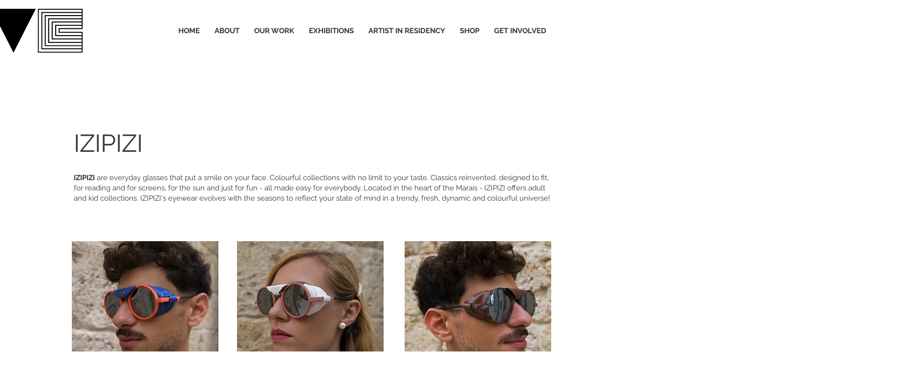

--- FILE ---
content_type: text/html; charset=UTF-8
request_url: https://www.vallettacontemporary.com/izipizi
body_size: 155945
content:
<!DOCTYPE html>
<html lang="en">
<head>
  
  <!-- SEO Tags -->
  <title>IZIPIZI | Valletta Contemporary</title>
  <meta name="description" content="IZIPIZI are everyday glasses that put a smile on your face. Colorful collections with no limit to your taste. Classics reinvented, designed to fit, for reading and for the screens, for the sun and just for fun -  All made easy for everybody. Located in the heart of the Marais - IZIPIZI offers all of adult and kids collections. IZIPIZI's eyewear evolves with the seasons to reflect your state of mind in a trendy, fresh, dynamic and colourful universe! 
​
​
​"/>
  <link rel="canonical" href="https://www.vallettacontemporary.com/izipizi"/>
  <meta property="og:title" content="IZIPIZI | Valletta Contemporary"/>
  <meta property="og:description" content="IZIPIZI are everyday glasses that put a smile on your face. Colorful collections with no limit to your taste. Classics reinvented, designed to fit, for reading and for the screens, for the sun and just for fun -  All made easy for everybody. Located in the heart of the Marais - IZIPIZI offers all of adult and kids collections. IZIPIZI's eyewear evolves with the seasons to reflect your state of mind in a trendy, fresh, dynamic and colourful universe! 
​
​
​"/>
  <meta property="og:image" content="https://static.wixstatic.com/media/0d56e1_58f6cf0d46fc4396b300915ab298ca83~mv2.jpg/v1/fill/w_2500,h_1666,al_c/0d56e1_58f6cf0d46fc4396b300915ab298ca83~mv2.jpg"/>
  <meta property="og:image:width" content="2500"/>
  <meta property="og:image:height" content="1666"/>
  <meta property="og:url" content="https://www.vallettacontemporary.com/izipizi"/>
  <meta property="og:site_name" content="VallettaContemporary"/>
  <meta property="og:type" content="website"/>
  <meta name="fb_admins_meta_tag" content="shlomimorad.makeup"/>
  <meta name="google-site-verification" content="GyxZhW6thr_hts974WLRSRBT2e4CKA-MySLn3ntf0dA"/>
  <meta property="fb:admins" content="shlomimorad.makeup"/>
  <meta name="twitter:card" content="summary_large_image"/>
  <meta name="twitter:title" content="IZIPIZI | Valletta Contemporary"/>
  <meta name="twitter:description" content="IZIPIZI are everyday glasses that put a smile on your face. Colorful collections with no limit to your taste. Classics reinvented, designed to fit, for reading and for the screens, for the sun and just for fun -  All made easy for everybody. Located in the heart of the Marais - IZIPIZI offers all of adult and kids collections. IZIPIZI's eyewear evolves with the seasons to reflect your state of mind in a trendy, fresh, dynamic and colourful universe! 
​
​
​"/>
  <meta name="twitter:image" content="https://static.wixstatic.com/media/0d56e1_58f6cf0d46fc4396b300915ab298ca83~mv2.jpg/v1/fill/w_2500,h_1666,al_c/0d56e1_58f6cf0d46fc4396b300915ab298ca83~mv2.jpg"/>

  
  <meta charset='utf-8'>
  <meta name="viewport" content="width=device-width, initial-scale=1" id="wixDesktopViewport" />
  <meta http-equiv="X-UA-Compatible" content="IE=edge">
  <meta name="generator" content="Wix.com Website Builder"/>

  <link rel="icon" sizes="192x192" href="https://static.wixstatic.com/media/0d56e1_e539cedea2db493dba7b72f4f88b23e6%7Emv2.jpg/v1/fill/w_192%2Ch_192%2Clg_1%2Cusm_0.66_1.00_0.01/0d56e1_e539cedea2db493dba7b72f4f88b23e6%7Emv2.jpg" type="image/jpeg"/>
  <link rel="shortcut icon" href="https://static.wixstatic.com/media/0d56e1_e539cedea2db493dba7b72f4f88b23e6%7Emv2.jpg/v1/fill/w_192%2Ch_192%2Clg_1%2Cusm_0.66_1.00_0.01/0d56e1_e539cedea2db493dba7b72f4f88b23e6%7Emv2.jpg" type="image/jpeg"/>
  <link rel="apple-touch-icon" href="https://static.wixstatic.com/media/0d56e1_e539cedea2db493dba7b72f4f88b23e6%7Emv2.jpg/v1/fill/w_180%2Ch_180%2Clg_1%2Cusm_0.66_1.00_0.01/0d56e1_e539cedea2db493dba7b72f4f88b23e6%7Emv2.jpg" type="image/jpeg"/>

  <!-- Safari Pinned Tab Icon -->
  <!-- <link rel="mask-icon" href="https://static.wixstatic.com/media/0d56e1_e539cedea2db493dba7b72f4f88b23e6%7Emv2.jpg/v1/fill/w_192%2Ch_192%2Clg_1%2Cusm_0.66_1.00_0.01/0d56e1_e539cedea2db493dba7b72f4f88b23e6%7Emv2.jpg"> -->

  <!-- Original trials -->
  


  <!-- Segmenter Polyfill -->
  <script>
    if (!window.Intl || !window.Intl.Segmenter) {
      (function() {
        var script = document.createElement('script');
        script.src = 'https://static.parastorage.com/unpkg/@formatjs/intl-segmenter@11.7.10/polyfill.iife.js';
        document.head.appendChild(script);
      })();
    }
  </script>

  <!-- Legacy Polyfills -->
  <script nomodule="" src="https://static.parastorage.com/unpkg/core-js-bundle@3.2.1/minified.js"></script>
  <script nomodule="" src="https://static.parastorage.com/unpkg/focus-within-polyfill@5.0.9/dist/focus-within-polyfill.js"></script>

  <!-- Performance API Polyfills -->
  <script>
  (function () {
    var noop = function noop() {};
    if ("performance" in window === false) {
      window.performance = {};
    }
    window.performance.mark = performance.mark || noop;
    window.performance.measure = performance.measure || noop;
    if ("now" in window.performance === false) {
      var nowOffset = Date.now();
      if (performance.timing && performance.timing.navigationStart) {
        nowOffset = performance.timing.navigationStart;
      }
      window.performance.now = function now() {
        return Date.now() - nowOffset;
      };
    }
  })();
  </script>

  <!-- Globals Definitions -->
  <script>
    (function () {
      var now = Date.now()
      window.initialTimestamps = {
        initialTimestamp: now,
        initialRequestTimestamp: Math.round(performance.timeOrigin ? performance.timeOrigin : now - performance.now())
      }

      window.thunderboltTag = "libs-releases-GA-local"
      window.thunderboltVersion = "1.16780.0"
    })();
  </script>

  <!-- Essential Viewer Model -->
  <script type="application/json" id="wix-essential-viewer-model">{"fleetConfig":{"fleetName":"thunderbolt-seo-isolated-renderer","type":"GA","code":0},"mode":{"qa":false,"enableTestApi":false,"debug":false,"ssrIndicator":false,"ssrOnly":false,"siteAssetsFallback":"enable","versionIndicator":false},"componentsLibrariesTopology":[{"artifactId":"editor-elements","namespace":"wixui","url":"https:\/\/static.parastorage.com\/services\/editor-elements\/1.14853.0"},{"artifactId":"editor-elements","namespace":"dsgnsys","url":"https:\/\/static.parastorage.com\/services\/editor-elements\/1.14853.0"}],"siteFeaturesConfigs":{"sessionManager":{"isRunningInDifferentSiteContext":false}},"language":{"userLanguage":"en"},"siteAssets":{"clientTopology":{"mediaRootUrl":"https:\/\/static.wixstatic.com","staticMediaUrl":"https:\/\/static.wixstatic.com\/media","moduleRepoUrl":"https:\/\/static.parastorage.com\/unpkg","fileRepoUrl":"https:\/\/static.parastorage.com\/services","viewerAppsUrl":"https:\/\/viewer-apps.parastorage.com","viewerAssetsUrl":"https:\/\/viewer-assets.parastorage.com","siteAssetsUrl":"https:\/\/siteassets.parastorage.com","pageJsonServerUrls":["https:\/\/pages.parastorage.com","https:\/\/staticorigin.wixstatic.com","https:\/\/www.vallettacontemporary.com","https:\/\/fallback.wix.com\/wix-html-editor-pages-webapp\/page"],"pathOfTBModulesInFileRepoForFallback":"wix-thunderbolt\/dist\/"}},"siteFeatures":["accessibility","appMonitoring","assetsLoader","businessLogger","captcha","clickHandlerRegistrar","commonConfig","componentsLoader","componentsRegistry","consentPolicy","cyclicTabbing","domSelectors","dynamicPages","environmentWixCodeSdk","environment","lightbox","locationWixCodeSdk","mpaNavigation","navigationManager","navigationPhases","ooi","pages","panorama","protectedPages","renderer","reporter","routerFetch","router","scrollRestoration","seoWixCodeSdk","seo","sessionManager","siteMembersWixCodeSdk","siteMembers","siteScrollBlocker","siteWixCodeSdk","speculationRules","ssrCache","stores","structureApi","thunderboltInitializer","tpaCommons","translations","usedPlatformApis","warmupData","windowMessageRegistrar","windowWixCodeSdk","wixCustomElementComponent","wixEmbedsApi","componentsReact","platform"],"site":{"externalBaseUrl":"https:\/\/www.vallettacontemporary.com","isSEO":true},"media":{"staticMediaUrl":"https:\/\/static.wixstatic.com\/media","mediaRootUrl":"https:\/\/static.wixstatic.com\/","staticVideoUrl":"https:\/\/video.wixstatic.com\/"},"requestUrl":"https:\/\/www.vallettacontemporary.com\/izipizi","rollout":{"siteAssetsVersionsRollout":false,"isDACRollout":0,"isTBRollout":false},"commonConfig":{"brand":"wix","host":"VIEWER","bsi":"","consentPolicy":{},"consentPolicyHeader":{},"siteRevision":"5784","renderingFlow":"NONE","language":"en","locale":"en-mt"},"interactionSampleRatio":0.01,"dynamicModelUrl":"https:\/\/www.vallettacontemporary.com\/_api\/v2\/dynamicmodel","accessTokensUrl":"https:\/\/www.vallettacontemporary.com\/_api\/v1\/access-tokens","isExcludedFromSecurityExperiments":false,"experiments":{"specs.thunderbolt.hardenFetchAndXHR":true,"specs.thunderbolt.securityExperiments":true}}</script>
  <script>window.viewerModel = JSON.parse(document.getElementById('wix-essential-viewer-model').textContent)</script>

  <script>
    window.commonConfig = viewerModel.commonConfig
  </script>

  
  <!-- BEGIN handleAccessTokens bundle -->

  <script data-url="https://static.parastorage.com/services/wix-thunderbolt/dist/handleAccessTokens.inline.4f2f9a53.bundle.min.js">(()=>{"use strict";function e(e){let{context:o,property:r,value:n,enumerable:i=!0}=e,c=e.get,l=e.set;if(!r||void 0===n&&!c&&!l)return new Error("property and value are required");let a=o||globalThis,s=a?.[r],u={};if(void 0!==n)u.value=n;else{if(c){let e=t(c);e&&(u.get=e)}if(l){let e=t(l);e&&(u.set=e)}}let p={...u,enumerable:i||!1,configurable:!1};void 0!==n&&(p.writable=!1);try{Object.defineProperty(a,r,p)}catch(e){return e instanceof TypeError?s:e}return s}function t(e,t){return"function"==typeof e?e:!0===e?.async&&"function"==typeof e.func?t?async function(t){return e.func(t)}:async function(){return e.func()}:"function"==typeof e?.func?e.func:void 0}try{e({property:"strictDefine",value:e})}catch{}try{e({property:"defineStrictObject",value:r})}catch{}try{e({property:"defineStrictMethod",value:n})}catch{}var o=["toString","toLocaleString","valueOf","constructor","prototype"];function r(t){let{context:n,property:c,propertiesToExclude:l=[],skipPrototype:a=!1,hardenPrototypePropertiesToExclude:s=[]}=t;if(!c)return new Error("property is required");let u=(n||globalThis)[c],p={},f=i(n,c);u&&("object"==typeof u||"function"==typeof u)&&Reflect.ownKeys(u).forEach(t=>{if(!l.includes(t)&&!o.includes(t)){let o=i(u,t);if(o&&(o.writable||o.configurable)){let{value:r,get:n,set:i,enumerable:c=!1}=o,l={};void 0!==r?l.value=r:n?l.get=n:i&&(l.set=i);try{let o=e({context:u,property:t,...l,enumerable:c});p[t]=o}catch(e){if(!(e instanceof TypeError))throw e;try{p[t]=o.value||o.get||o.set}catch{}}}}});let d={originalObject:u,originalProperties:p};if(!a&&void 0!==u?.prototype){let e=r({context:u,property:"prototype",propertiesToExclude:s,skipPrototype:!0});e instanceof Error||(d.originalPrototype=e?.originalObject,d.originalPrototypeProperties=e?.originalProperties)}return e({context:n,property:c,value:u,enumerable:f?.enumerable}),d}function n(t,o){let r=(o||globalThis)[t],n=i(o||globalThis,t);return r&&n&&(n.writable||n.configurable)?(Object.freeze(r),e({context:globalThis,property:t,value:r})):r}function i(e,t){if(e&&t)try{return Reflect.getOwnPropertyDescriptor(e,t)}catch{return}}function c(e){if("string"!=typeof e)return e;try{return decodeURIComponent(e).toLowerCase().trim()}catch{return e.toLowerCase().trim()}}function l(e,t){let o="";if("string"==typeof e)o=e.split("=")[0]?.trim()||"";else{if(!e||"string"!=typeof e.name)return!1;o=e.name}return t.has(c(o)||"")}function a(e,t){let o;return o="string"==typeof e?e.split(";").map(e=>e.trim()).filter(e=>e.length>0):e||[],o.filter(e=>!l(e,t))}var s=null;function u(){return null===s&&(s=typeof Document>"u"?void 0:Object.getOwnPropertyDescriptor(Document.prototype,"cookie")),s}function p(t,o){if(!globalThis?.cookieStore)return;let r=globalThis.cookieStore.get.bind(globalThis.cookieStore),n=globalThis.cookieStore.getAll.bind(globalThis.cookieStore),i=globalThis.cookieStore.set.bind(globalThis.cookieStore),c=globalThis.cookieStore.delete.bind(globalThis.cookieStore);return e({context:globalThis.CookieStore.prototype,property:"get",value:async function(e){return l(("string"==typeof e?e:e.name)||"",t)?null:r.call(this,e)},enumerable:!0}),e({context:globalThis.CookieStore.prototype,property:"getAll",value:async function(){return a(await n.apply(this,Array.from(arguments)),t)},enumerable:!0}),e({context:globalThis.CookieStore.prototype,property:"set",value:async function(){let e=Array.from(arguments);if(!l(1===e.length?e[0].name:e[0],t))return i.apply(this,e);o&&console.warn(o)},enumerable:!0}),e({context:globalThis.CookieStore.prototype,property:"delete",value:async function(){let e=Array.from(arguments);if(!l(1===e.length?e[0].name:e[0],t))return c.apply(this,e)},enumerable:!0}),e({context:globalThis.cookieStore,property:"prototype",value:globalThis.CookieStore.prototype,enumerable:!1}),e({context:globalThis,property:"cookieStore",value:globalThis.cookieStore,enumerable:!0}),{get:r,getAll:n,set:i,delete:c}}var f=["TextEncoder","TextDecoder","XMLHttpRequestEventTarget","EventTarget","URL","JSON","Reflect","Object","Array","Map","Set","WeakMap","WeakSet","Promise","Symbol","Error"],d=["addEventListener","removeEventListener","dispatchEvent","encodeURI","encodeURIComponent","decodeURI","decodeURIComponent"];const y=(e,t)=>{try{const o=t?t.get.call(document):document.cookie;return o.split(";").map(e=>e.trim()).filter(t=>t?.startsWith(e))[0]?.split("=")[1]}catch(e){return""}},g=(e="",t="",o="/")=>`${e}=; ${t?`domain=${t};`:""} max-age=0; path=${o}; expires=Thu, 01 Jan 1970 00:00:01 GMT`;function m(){(function(){if("undefined"!=typeof window){const e=performance.getEntriesByType("navigation")[0];return"back_forward"===(e?.type||"")}return!1})()&&function(){const{counter:e}=function(){const e=b("getItem");if(e){const[t,o]=e.split("-"),r=o?parseInt(o,10):0;if(r>=3){const e=t?Number(t):0;if(Date.now()-e>6e4)return{counter:0}}return{counter:r}}return{counter:0}}();e<3?(!function(e=1){b("setItem",`${Date.now()}-${e}`)}(e+1),window.location.reload()):console.error("ATS: Max reload attempts reached")}()}function b(e,t){try{return sessionStorage[e]("reload",t||"")}catch(e){console.error("ATS: Error calling sessionStorage:",e)}}const h="client-session-bind",v="sec-fetch-unsupported",{experiments:w}=window.viewerModel,T=[h,"client-binding",v,"svSession","smSession","server-session-bind","wixSession2","wixSession3"].map(e=>e.toLowerCase()),{cookie:S}=function(t,o){let r=new Set(t);return e({context:document,property:"cookie",set:{func:e=>function(e,t,o,r){let n=u(),i=c(t.split(";")[0]||"")||"";[...o].every(e=>!i.startsWith(e.toLowerCase()))&&n?.set?n.set.call(e,t):r&&console.warn(r)}(document,e,r,o)},get:{func:()=>function(e,t){let o=u();if(!o?.get)throw new Error("Cookie descriptor or getter not available");return a(o.get.call(e),t).join("; ")}(document,r)},enumerable:!0}),{cookieStore:p(r,o),cookie:u()}}(T),k="tbReady",x="security_overrideGlobals",{experiments:E,siteFeaturesConfigs:C,accessTokensUrl:P}=window.viewerModel,R=P,M={},O=(()=>{const e=y(h,S);if(w["specs.thunderbolt.browserCacheReload"]){y(v,S)||e?b("removeItem"):m()}return(()=>{const e=g(h),t=g(h,location.hostname);S.set.call(document,e),S.set.call(document,t)})(),e})();O&&(M["client-binding"]=O);const D=fetch;addEventListener(k,function e(t){const{logger:o}=t.detail;try{window.tb.init({fetch:D,fetchHeaders:M})}catch(e){const t=new Error("TB003");o.meter(`${x}_${t.message}`,{paramsOverrides:{errorType:x,eventString:t.message}}),window?.viewerModel?.mode.debug&&console.error(e)}finally{removeEventListener(k,e)}}),E["specs.thunderbolt.hardenFetchAndXHR"]||(window.fetchDynamicModel=()=>C.sessionManager.isRunningInDifferentSiteContext?Promise.resolve({}):fetch(R,{credentials:"same-origin",headers:M}).then(function(e){if(!e.ok)throw new Error(`[${e.status}]${e.statusText}`);return e.json()}),window.dynamicModelPromise=window.fetchDynamicModel())})();
//# sourceMappingURL=https://static.parastorage.com/services/wix-thunderbolt/dist/handleAccessTokens.inline.4f2f9a53.bundle.min.js.map</script>

<!-- END handleAccessTokens bundle -->

<!-- BEGIN overrideGlobals bundle -->

<script data-url="https://static.parastorage.com/services/wix-thunderbolt/dist/overrideGlobals.inline.ec13bfcf.bundle.min.js">(()=>{"use strict";function e(e){let{context:r,property:o,value:n,enumerable:i=!0}=e,c=e.get,a=e.set;if(!o||void 0===n&&!c&&!a)return new Error("property and value are required");let l=r||globalThis,u=l?.[o],s={};if(void 0!==n)s.value=n;else{if(c){let e=t(c);e&&(s.get=e)}if(a){let e=t(a);e&&(s.set=e)}}let p={...s,enumerable:i||!1,configurable:!1};void 0!==n&&(p.writable=!1);try{Object.defineProperty(l,o,p)}catch(e){return e instanceof TypeError?u:e}return u}function t(e,t){return"function"==typeof e?e:!0===e?.async&&"function"==typeof e.func?t?async function(t){return e.func(t)}:async function(){return e.func()}:"function"==typeof e?.func?e.func:void 0}try{e({property:"strictDefine",value:e})}catch{}try{e({property:"defineStrictObject",value:o})}catch{}try{e({property:"defineStrictMethod",value:n})}catch{}var r=["toString","toLocaleString","valueOf","constructor","prototype"];function o(t){let{context:n,property:c,propertiesToExclude:a=[],skipPrototype:l=!1,hardenPrototypePropertiesToExclude:u=[]}=t;if(!c)return new Error("property is required");let s=(n||globalThis)[c],p={},f=i(n,c);s&&("object"==typeof s||"function"==typeof s)&&Reflect.ownKeys(s).forEach(t=>{if(!a.includes(t)&&!r.includes(t)){let r=i(s,t);if(r&&(r.writable||r.configurable)){let{value:o,get:n,set:i,enumerable:c=!1}=r,a={};void 0!==o?a.value=o:n?a.get=n:i&&(a.set=i);try{let r=e({context:s,property:t,...a,enumerable:c});p[t]=r}catch(e){if(!(e instanceof TypeError))throw e;try{p[t]=r.value||r.get||r.set}catch{}}}}});let d={originalObject:s,originalProperties:p};if(!l&&void 0!==s?.prototype){let e=o({context:s,property:"prototype",propertiesToExclude:u,skipPrototype:!0});e instanceof Error||(d.originalPrototype=e?.originalObject,d.originalPrototypeProperties=e?.originalProperties)}return e({context:n,property:c,value:s,enumerable:f?.enumerable}),d}function n(t,r){let o=(r||globalThis)[t],n=i(r||globalThis,t);return o&&n&&(n.writable||n.configurable)?(Object.freeze(o),e({context:globalThis,property:t,value:o})):o}function i(e,t){if(e&&t)try{return Reflect.getOwnPropertyDescriptor(e,t)}catch{return}}function c(e){if("string"!=typeof e)return e;try{return decodeURIComponent(e).toLowerCase().trim()}catch{return e.toLowerCase().trim()}}function a(e,t){return e instanceof Headers?e.forEach((r,o)=>{l(o,t)||e.delete(o)}):Object.keys(e).forEach(r=>{l(r,t)||delete e[r]}),e}function l(e,t){return!t.has(c(e)||"")}function u(e,t){let r=!0,o=function(e){let t,r;if(globalThis.Request&&e instanceof Request)t=e.url;else{if("function"!=typeof e?.toString)throw new Error("Unsupported type for url");t=e.toString()}try{return new URL(t).pathname}catch{return r=t.replace(/#.+/gi,"").split("?").shift(),r.startsWith("/")?r:`/${r}`}}(e),n=c(o);return n&&t.some(e=>n.includes(e))&&(r=!1),r}function s(t,r,o){let n=fetch,i=XMLHttpRequest,c=new Set(r);function s(){let e=new i,r=e.open,n=e.setRequestHeader;return e.open=function(){let n=Array.from(arguments),i=n[1];if(n.length<2||u(i,t))return r.apply(e,n);throw new Error(o||`Request not allowed for path ${i}`)},e.setRequestHeader=function(t,r){l(decodeURIComponent(t),c)&&n.call(e,t,r)},e}return e({property:"fetch",value:function(){let e=function(e,t){return globalThis.Request&&e[0]instanceof Request&&e[0]?.headers?a(e[0].headers,t):e[1]?.headers&&a(e[1].headers,t),e}(arguments,c);return u(arguments[0],t)?n.apply(globalThis,Array.from(e)):new Promise((e,t)=>{t(new Error(o||`Request not allowed for path ${arguments[0]}`))})},enumerable:!0}),e({property:"XMLHttpRequest",value:s,enumerable:!0}),Object.keys(i).forEach(e=>{s[e]=i[e]}),{fetch:n,XMLHttpRequest:i}}var p=["TextEncoder","TextDecoder","XMLHttpRequestEventTarget","EventTarget","URL","JSON","Reflect","Object","Array","Map","Set","WeakMap","WeakSet","Promise","Symbol","Error"],f=["addEventListener","removeEventListener","dispatchEvent","encodeURI","encodeURIComponent","decodeURI","decodeURIComponent"];const d=function(){let t=globalThis.open,r=document.open;function o(e,r,o){let n="string"!=typeof e,i=t.call(window,e,r,o);return n||e&&function(e){return e.startsWith("//")&&/(?:[a-z0-9](?:[a-z0-9-]{0,61}[a-z0-9])?\.)+[a-z0-9][a-z0-9-]{0,61}[a-z0-9]/g.test(`${location.protocol}:${e}`)&&(e=`${location.protocol}${e}`),!e.startsWith("http")||new URL(e).hostname===location.hostname}(e)?{}:i}return e({property:"open",value:o,context:globalThis,enumerable:!0}),e({property:"open",value:function(e,t,n){return e?o(e,t,n):r.call(document,e||"",t||"",n||"")},context:document,enumerable:!0}),{open:t,documentOpen:r}},y=function(){let t=document.createElement,r=Element.prototype.setAttribute,o=Element.prototype.setAttributeNS;return e({property:"createElement",context:document,value:function(n,i){let a=t.call(document,n,i);if("iframe"===c(n)){e({property:"srcdoc",context:a,get:()=>"",set:()=>{console.warn("`srcdoc` is not allowed in iframe elements.")}});let t=function(e,t){"srcdoc"!==e.toLowerCase()?r.call(a,e,t):console.warn("`srcdoc` attribute is not allowed to be set.")},n=function(e,t,r){"srcdoc"!==t.toLowerCase()?o.call(a,e,t,r):console.warn("`srcdoc` attribute is not allowed to be set.")};a.setAttribute=t,a.setAttributeNS=n}return a},enumerable:!0}),{createElement:t,setAttribute:r,setAttributeNS:o}},m=["client-binding"],b=["/_api/v1/access-tokens","/_api/v2/dynamicmodel","/_api/one-app-session-web/v3/businesses"],h=function(){let t=setTimeout,r=setInterval;return o("setTimeout",0,globalThis),o("setInterval",0,globalThis),{setTimeout:t,setInterval:r};function o(t,r,o){let n=o||globalThis,i=n[t];if(!i||"function"!=typeof i)throw new Error(`Function ${t} not found or is not a function`);e({property:t,value:function(){let e=Array.from(arguments);if("string"!=typeof e[r])return i.apply(n,e);console.warn(`Calling ${t} with a String Argument at index ${r} is not allowed`)},context:o,enumerable:!0})}},v=function(){if(navigator&&"serviceWorker"in navigator){let t=navigator.serviceWorker.register;return e({context:navigator.serviceWorker,property:"register",value:function(){console.log("Service worker registration is not allowed")},enumerable:!0}),{register:t}}return{}};performance.mark("overrideGlobals started");const{isExcludedFromSecurityExperiments:g,experiments:w}=window.viewerModel,E=!g&&w["specs.thunderbolt.securityExperiments"];try{d(),E&&y(),w["specs.thunderbolt.hardenFetchAndXHR"]&&E&&s(b,m),v(),(e=>{let t=[],r=[];r=r.concat(["TextEncoder","TextDecoder"]),e&&(r=r.concat(["XMLHttpRequestEventTarget","EventTarget"])),r=r.concat(["URL","JSON"]),e&&(t=t.concat(["addEventListener","removeEventListener"])),t=t.concat(["encodeURI","encodeURIComponent","decodeURI","decodeURIComponent"]),r=r.concat(["String","Number"]),e&&r.push("Object"),r=r.concat(["Reflect"]),t.forEach(e=>{n(e),["addEventListener","removeEventListener"].includes(e)&&n(e,document)}),r.forEach(e=>{o({property:e})})})(E),E&&h()}catch(e){window?.viewerModel?.mode.debug&&console.error(e);const t=new Error("TB006");window.fedops?.reportError(t,"security_overrideGlobals"),window.Sentry?window.Sentry.captureException(t):globalThis.defineStrictProperty("sentryBuffer",[t],window,!1)}performance.mark("overrideGlobals ended")})();
//# sourceMappingURL=https://static.parastorage.com/services/wix-thunderbolt/dist/overrideGlobals.inline.ec13bfcf.bundle.min.js.map</script>

<!-- END overrideGlobals bundle -->


  
  <script>
    window.commonConfig = viewerModel.commonConfig

	
  </script>

  <!-- Initial CSS -->
  <style data-url="https://static.parastorage.com/services/wix-thunderbolt/dist/main.347af09f.min.css">@keyframes slide-horizontal-new{0%{transform:translateX(100%)}}@keyframes slide-horizontal-old{80%{opacity:1}to{opacity:0;transform:translateX(-100%)}}@keyframes slide-vertical-new{0%{transform:translateY(-100%)}}@keyframes slide-vertical-old{80%{opacity:1}to{opacity:0;transform:translateY(100%)}}@keyframes out-in-new{0%{opacity:0}}@keyframes out-in-old{to{opacity:0}}:root:active-view-transition{view-transition-name:none}::view-transition{pointer-events:none}:root:active-view-transition::view-transition-new(page-group),:root:active-view-transition::view-transition-old(page-group){animation-duration:.6s;cursor:wait;pointer-events:all}:root:active-view-transition-type(SlideHorizontal)::view-transition-old(page-group){animation:slide-horizontal-old .6s cubic-bezier(.83,0,.17,1) forwards;mix-blend-mode:normal}:root:active-view-transition-type(SlideHorizontal)::view-transition-new(page-group){animation:slide-horizontal-new .6s cubic-bezier(.83,0,.17,1) backwards;mix-blend-mode:normal}:root:active-view-transition-type(SlideVertical)::view-transition-old(page-group){animation:slide-vertical-old .6s cubic-bezier(.83,0,.17,1) forwards;mix-blend-mode:normal}:root:active-view-transition-type(SlideVertical)::view-transition-new(page-group){animation:slide-vertical-new .6s cubic-bezier(.83,0,.17,1) backwards;mix-blend-mode:normal}:root:active-view-transition-type(OutIn)::view-transition-old(page-group){animation:out-in-old .35s cubic-bezier(.22,1,.36,1) forwards}:root:active-view-transition-type(OutIn)::view-transition-new(page-group){animation:out-in-new .35s cubic-bezier(.64,0,.78,0) .35s backwards}@media(prefers-reduced-motion:reduce){::view-transition-group(*),::view-transition-new(*),::view-transition-old(*){animation:none!important}}body,html{background:transparent;border:0;margin:0;outline:0;padding:0;vertical-align:baseline}body{--scrollbar-width:0px;font-family:Arial,Helvetica,sans-serif;font-size:10px}body,html{height:100%}body{overflow-x:auto;overflow-y:scroll}body:not(.responsive) #site-root{min-width:var(--site-width);width:100%}body:not([data-js-loaded]) [data-hide-prejs]{visibility:hidden}interact-element{display:contents}#SITE_CONTAINER{position:relative}:root{--one-unit:1vw;--section-max-width:9999px;--spx-stopper-max:9999px;--spx-stopper-min:0px;--browser-zoom:1}@supports(-webkit-appearance:none) and (stroke-color:transparent){:root{--safari-sticky-fix:opacity;--experimental-safari-sticky-fix:translateZ(0)}}@supports(container-type:inline-size){:root{--one-unit:1cqw}}[id^=oldHoverBox-]{mix-blend-mode:plus-lighter;transition:opacity .5s ease,visibility .5s ease}[data-mesh-id$=inlineContent-gridContainer]:has(>[id^=oldHoverBox-]){isolation:isolate}</style>
<style data-url="https://static.parastorage.com/services/wix-thunderbolt/dist/main.renderer.9cb0985f.min.css">a,abbr,acronym,address,applet,b,big,blockquote,button,caption,center,cite,code,dd,del,dfn,div,dl,dt,em,fieldset,font,footer,form,h1,h2,h3,h4,h5,h6,header,i,iframe,img,ins,kbd,label,legend,li,nav,object,ol,p,pre,q,s,samp,section,small,span,strike,strong,sub,sup,table,tbody,td,tfoot,th,thead,title,tr,tt,u,ul,var{background:transparent;border:0;margin:0;outline:0;padding:0;vertical-align:baseline}input,select,textarea{box-sizing:border-box;font-family:Helvetica,Arial,sans-serif}ol,ul{list-style:none}blockquote,q{quotes:none}ins{text-decoration:none}del{text-decoration:line-through}table{border-collapse:collapse;border-spacing:0}a{cursor:pointer;text-decoration:none}.testStyles{overflow-y:hidden}.reset-button{-webkit-appearance:none;background:none;border:0;color:inherit;font:inherit;line-height:normal;outline:0;overflow:visible;padding:0;-webkit-user-select:none;-moz-user-select:none;-ms-user-select:none}:focus{outline:none}body.device-mobile-optimized:not(.disable-site-overflow){overflow-x:hidden;overflow-y:scroll}body.device-mobile-optimized:not(.responsive) #SITE_CONTAINER{margin-left:auto;margin-right:auto;overflow-x:visible;position:relative;width:320px}body.device-mobile-optimized:not(.responsive):not(.blockSiteScrolling) #SITE_CONTAINER{margin-top:0}body.device-mobile-optimized>*{max-width:100%!important}body.device-mobile-optimized #site-root{overflow-x:hidden;overflow-y:hidden}@supports(overflow:clip){body.device-mobile-optimized #site-root{overflow-x:clip;overflow-y:clip}}body.device-mobile-non-optimized #SITE_CONTAINER #site-root{overflow-x:clip;overflow-y:clip}body.device-mobile-non-optimized.fullScreenMode{background-color:#5f6360}body.device-mobile-non-optimized.fullScreenMode #MOBILE_ACTIONS_MENU,body.device-mobile-non-optimized.fullScreenMode #SITE_BACKGROUND,body.device-mobile-non-optimized.fullScreenMode #site-root,body.fullScreenMode #WIX_ADS{visibility:hidden}body.fullScreenMode{overflow-x:hidden!important;overflow-y:hidden!important}body.fullScreenMode.device-mobile-optimized #TINY_MENU{opacity:0;pointer-events:none}body.fullScreenMode-scrollable.device-mobile-optimized{overflow-x:hidden!important;overflow-y:auto!important}body.fullScreenMode-scrollable.device-mobile-optimized #masterPage,body.fullScreenMode-scrollable.device-mobile-optimized #site-root{overflow-x:hidden!important;overflow-y:hidden!important}body.fullScreenMode-scrollable.device-mobile-optimized #SITE_BACKGROUND,body.fullScreenMode-scrollable.device-mobile-optimized #masterPage{height:auto!important}body.fullScreenMode-scrollable.device-mobile-optimized #masterPage.mesh-layout{height:0!important}body.blockSiteScrolling,body.siteScrollingBlocked{position:fixed;width:100%}body.blockSiteScrolling #SITE_CONTAINER{margin-top:calc(var(--blocked-site-scroll-margin-top)*-1)}#site-root{margin:0 auto;min-height:100%;position:relative;top:var(--wix-ads-height)}#site-root img:not([src]){visibility:hidden}#site-root svg img:not([src]){visibility:visible}.auto-generated-link{color:inherit}#SCROLL_TO_BOTTOM,#SCROLL_TO_TOP{height:0}.has-click-trigger{cursor:pointer}.fullScreenOverlay{bottom:0;display:flex;justify-content:center;left:0;overflow-y:hidden;position:fixed;right:0;top:-60px;z-index:1005}.fullScreenOverlay>.fullScreenOverlayContent{bottom:0;left:0;margin:0 auto;overflow:hidden;position:absolute;right:0;top:60px;transform:translateZ(0)}[data-mesh-id$=centeredContent],[data-mesh-id$=form],[data-mesh-id$=inlineContent]{pointer-events:none;position:relative}[data-mesh-id$=-gridWrapper],[data-mesh-id$=-rotated-wrapper]{pointer-events:none}[data-mesh-id$=-gridContainer]>*,[data-mesh-id$=-rotated-wrapper]>*,[data-mesh-id$=inlineContent]>:not([data-mesh-id$=-gridContainer]){pointer-events:auto}.device-mobile-optimized #masterPage.mesh-layout #SOSP_CONTAINER_CUSTOM_ID{grid-area:2/1/3/2;-ms-grid-row:2;position:relative}#masterPage.mesh-layout{-ms-grid-rows:max-content max-content min-content max-content;-ms-grid-columns:100%;align-items:start;display:-ms-grid;display:grid;grid-template-columns:100%;grid-template-rows:max-content max-content min-content max-content;justify-content:stretch}#masterPage.mesh-layout #PAGES_CONTAINER,#masterPage.mesh-layout #SITE_FOOTER-placeholder,#masterPage.mesh-layout #SITE_FOOTER_WRAPPER,#masterPage.mesh-layout #SITE_HEADER-placeholder,#masterPage.mesh-layout #SITE_HEADER_WRAPPER,#masterPage.mesh-layout #SOSP_CONTAINER_CUSTOM_ID[data-state~=mobileView],#masterPage.mesh-layout #soapAfterPagesContainer,#masterPage.mesh-layout #soapBeforePagesContainer{-ms-grid-row-align:start;-ms-grid-column-align:start;-ms-grid-column:1}#masterPage.mesh-layout #SITE_HEADER-placeholder,#masterPage.mesh-layout #SITE_HEADER_WRAPPER{grid-area:1/1/2/2;-ms-grid-row:1}#masterPage.mesh-layout #PAGES_CONTAINER,#masterPage.mesh-layout #soapAfterPagesContainer,#masterPage.mesh-layout #soapBeforePagesContainer{grid-area:3/1/4/2;-ms-grid-row:3}#masterPage.mesh-layout #soapAfterPagesContainer,#masterPage.mesh-layout #soapBeforePagesContainer{width:100%}#masterPage.mesh-layout #PAGES_CONTAINER{align-self:stretch}#masterPage.mesh-layout main#PAGES_CONTAINER{display:block}#masterPage.mesh-layout #SITE_FOOTER-placeholder,#masterPage.mesh-layout #SITE_FOOTER_WRAPPER{grid-area:4/1/5/2;-ms-grid-row:4}#masterPage.mesh-layout #SITE_PAGES,#masterPage.mesh-layout [data-mesh-id=PAGES_CONTAINERcenteredContent],#masterPage.mesh-layout [data-mesh-id=PAGES_CONTAINERinlineContent]{height:100%}#masterPage.mesh-layout.desktop>*{width:100%}#masterPage.mesh-layout #PAGES_CONTAINER,#masterPage.mesh-layout #SITE_FOOTER,#masterPage.mesh-layout #SITE_FOOTER_WRAPPER,#masterPage.mesh-layout #SITE_HEADER,#masterPage.mesh-layout #SITE_HEADER_WRAPPER,#masterPage.mesh-layout #SITE_PAGES,#masterPage.mesh-layout #masterPageinlineContent{position:relative}#masterPage.mesh-layout #SITE_HEADER{grid-area:1/1/2/2}#masterPage.mesh-layout #SITE_FOOTER{grid-area:4/1/5/2}#masterPage.mesh-layout.overflow-x-clip #SITE_FOOTER,#masterPage.mesh-layout.overflow-x-clip #SITE_HEADER{overflow-x:clip}[data-z-counter]{z-index:0}[data-z-counter="0"]{z-index:auto}.wixSiteProperties{-webkit-font-smoothing:antialiased;-moz-osx-font-smoothing:grayscale}:root{--wst-button-color-fill-primary:rgb(var(--color_48));--wst-button-color-border-primary:rgb(var(--color_49));--wst-button-color-text-primary:rgb(var(--color_50));--wst-button-color-fill-primary-hover:rgb(var(--color_51));--wst-button-color-border-primary-hover:rgb(var(--color_52));--wst-button-color-text-primary-hover:rgb(var(--color_53));--wst-button-color-fill-primary-disabled:rgb(var(--color_54));--wst-button-color-border-primary-disabled:rgb(var(--color_55));--wst-button-color-text-primary-disabled:rgb(var(--color_56));--wst-button-color-fill-secondary:rgb(var(--color_57));--wst-button-color-border-secondary:rgb(var(--color_58));--wst-button-color-text-secondary:rgb(var(--color_59));--wst-button-color-fill-secondary-hover:rgb(var(--color_60));--wst-button-color-border-secondary-hover:rgb(var(--color_61));--wst-button-color-text-secondary-hover:rgb(var(--color_62));--wst-button-color-fill-secondary-disabled:rgb(var(--color_63));--wst-button-color-border-secondary-disabled:rgb(var(--color_64));--wst-button-color-text-secondary-disabled:rgb(var(--color_65));--wst-color-fill-base-1:rgb(var(--color_36));--wst-color-fill-base-2:rgb(var(--color_37));--wst-color-fill-base-shade-1:rgb(var(--color_38));--wst-color-fill-base-shade-2:rgb(var(--color_39));--wst-color-fill-base-shade-3:rgb(var(--color_40));--wst-color-fill-accent-1:rgb(var(--color_41));--wst-color-fill-accent-2:rgb(var(--color_42));--wst-color-fill-accent-3:rgb(var(--color_43));--wst-color-fill-accent-4:rgb(var(--color_44));--wst-color-fill-background-primary:rgb(var(--color_11));--wst-color-fill-background-secondary:rgb(var(--color_12));--wst-color-text-primary:rgb(var(--color_15));--wst-color-text-secondary:rgb(var(--color_14));--wst-color-action:rgb(var(--color_18));--wst-color-disabled:rgb(var(--color_39));--wst-color-title:rgb(var(--color_45));--wst-color-subtitle:rgb(var(--color_46));--wst-color-line:rgb(var(--color_47));--wst-font-style-h2:var(--font_2);--wst-font-style-h3:var(--font_3);--wst-font-style-h4:var(--font_4);--wst-font-style-h5:var(--font_5);--wst-font-style-h6:var(--font_6);--wst-font-style-body-large:var(--font_7);--wst-font-style-body-medium:var(--font_8);--wst-font-style-body-small:var(--font_9);--wst-font-style-body-x-small:var(--font_10);--wst-color-custom-1:rgb(var(--color_13));--wst-color-custom-2:rgb(var(--color_16));--wst-color-custom-3:rgb(var(--color_17));--wst-color-custom-4:rgb(var(--color_19));--wst-color-custom-5:rgb(var(--color_20));--wst-color-custom-6:rgb(var(--color_21));--wst-color-custom-7:rgb(var(--color_22));--wst-color-custom-8:rgb(var(--color_23));--wst-color-custom-9:rgb(var(--color_24));--wst-color-custom-10:rgb(var(--color_25));--wst-color-custom-11:rgb(var(--color_26));--wst-color-custom-12:rgb(var(--color_27));--wst-color-custom-13:rgb(var(--color_28));--wst-color-custom-14:rgb(var(--color_29));--wst-color-custom-15:rgb(var(--color_30));--wst-color-custom-16:rgb(var(--color_31));--wst-color-custom-17:rgb(var(--color_32));--wst-color-custom-18:rgb(var(--color_33));--wst-color-custom-19:rgb(var(--color_34));--wst-color-custom-20:rgb(var(--color_35))}.wix-presets-wrapper{display:contents}</style>

  <meta name="format-detection" content="telephone=no">
  <meta name="skype_toolbar" content="skype_toolbar_parser_compatible">
  
  

  

  

  <!-- head performance data start -->
  
  <!-- head performance data end -->
  

    


    
<style data-href="https://static.parastorage.com/services/editor-elements-library/dist/thunderbolt/rb_wixui.thunderbolt_bootstrap.a1b00b19.min.css">.cwL6XW{cursor:pointer}.sNF2R0{opacity:0}.hLoBV3{transition:opacity var(--transition-duration) cubic-bezier(.37,0,.63,1)}.Rdf41z,.hLoBV3{opacity:1}.ftlZWo{transition:opacity var(--transition-duration) cubic-bezier(.37,0,.63,1)}.ATGlOr,.ftlZWo{opacity:0}.KQSXD0{transition:opacity var(--transition-duration) cubic-bezier(.64,0,.78,0)}.KQSXD0,.pagQKE{opacity:1}._6zG5H{opacity:0;transition:opacity var(--transition-duration) cubic-bezier(.22,1,.36,1)}.BB49uC{transform:translateX(100%)}.j9xE1V{transition:transform var(--transition-duration) cubic-bezier(.87,0,.13,1)}.ICs7Rs,.j9xE1V{transform:translateX(0)}.DxijZJ{transition:transform var(--transition-duration) cubic-bezier(.87,0,.13,1)}.B5kjYq,.DxijZJ{transform:translateX(-100%)}.cJijIV{transition:transform var(--transition-duration) cubic-bezier(.87,0,.13,1)}.cJijIV,.hOxaWM{transform:translateX(0)}.T9p3fN{transform:translateX(100%);transition:transform var(--transition-duration) cubic-bezier(.87,0,.13,1)}.qDxYJm{transform:translateY(100%)}.aA9V0P{transition:transform var(--transition-duration) cubic-bezier(.87,0,.13,1)}.YPXPAS,.aA9V0P{transform:translateY(0)}.Xf2zsA{transition:transform var(--transition-duration) cubic-bezier(.87,0,.13,1)}.Xf2zsA,.y7Kt7s{transform:translateY(-100%)}.EeUgMu{transition:transform var(--transition-duration) cubic-bezier(.87,0,.13,1)}.EeUgMu,.fdHrtm{transform:translateY(0)}.WIFaG4{transform:translateY(100%);transition:transform var(--transition-duration) cubic-bezier(.87,0,.13,1)}body:not(.responsive) .JsJXaX{overflow-x:clip}:root:active-view-transition .JsJXaX{view-transition-name:page-group}.AnQkDU{display:grid;grid-template-columns:1fr;grid-template-rows:1fr;height:100%}.AnQkDU>div{align-self:stretch!important;grid-area:1/1/2/2;justify-self:stretch!important}.StylableButton2545352419__root{-archetype:box;border:none;box-sizing:border-box;cursor:pointer;display:block;height:100%;min-height:10px;min-width:10px;padding:0;touch-action:manipulation;width:100%}.StylableButton2545352419__root[disabled]{pointer-events:none}.StylableButton2545352419__root:not(:hover):not([disabled]).StylableButton2545352419--hasBackgroundColor{background-color:var(--corvid-background-color)!important}.StylableButton2545352419__root:hover:not([disabled]).StylableButton2545352419--hasHoverBackgroundColor{background-color:var(--corvid-hover-background-color)!important}.StylableButton2545352419__root:not(:hover)[disabled].StylableButton2545352419--hasDisabledBackgroundColor{background-color:var(--corvid-disabled-background-color)!important}.StylableButton2545352419__root:not(:hover):not([disabled]).StylableButton2545352419--hasBorderColor{border-color:var(--corvid-border-color)!important}.StylableButton2545352419__root:hover:not([disabled]).StylableButton2545352419--hasHoverBorderColor{border-color:var(--corvid-hover-border-color)!important}.StylableButton2545352419__root:not(:hover)[disabled].StylableButton2545352419--hasDisabledBorderColor{border-color:var(--corvid-disabled-border-color)!important}.StylableButton2545352419__root.StylableButton2545352419--hasBorderRadius{border-radius:var(--corvid-border-radius)!important}.StylableButton2545352419__root.StylableButton2545352419--hasBorderWidth{border-width:var(--corvid-border-width)!important}.StylableButton2545352419__root:not(:hover):not([disabled]).StylableButton2545352419--hasColor,.StylableButton2545352419__root:not(:hover):not([disabled]).StylableButton2545352419--hasColor .StylableButton2545352419__label{color:var(--corvid-color)!important}.StylableButton2545352419__root:hover:not([disabled]).StylableButton2545352419--hasHoverColor,.StylableButton2545352419__root:hover:not([disabled]).StylableButton2545352419--hasHoverColor .StylableButton2545352419__label{color:var(--corvid-hover-color)!important}.StylableButton2545352419__root:not(:hover)[disabled].StylableButton2545352419--hasDisabledColor,.StylableButton2545352419__root:not(:hover)[disabled].StylableButton2545352419--hasDisabledColor .StylableButton2545352419__label{color:var(--corvid-disabled-color)!important}.StylableButton2545352419__link{-archetype:box;box-sizing:border-box;color:#000;text-decoration:none}.StylableButton2545352419__container{align-items:center;display:flex;flex-basis:auto;flex-direction:row;flex-grow:1;height:100%;justify-content:center;overflow:hidden;transition:all .2s ease,visibility 0s;width:100%}.StylableButton2545352419__label{-archetype:text;-controller-part-type:LayoutChildDisplayDropdown,LayoutFlexChildSpacing(first);max-width:100%;min-width:1.8em;overflow:hidden;text-align:center;text-overflow:ellipsis;transition:inherit;white-space:nowrap}.StylableButton2545352419__root.StylableButton2545352419--isMaxContent .StylableButton2545352419__label{text-overflow:unset}.StylableButton2545352419__root.StylableButton2545352419--isWrapText .StylableButton2545352419__label{min-width:10px;overflow-wrap:break-word;white-space:break-spaces;word-break:break-word}.StylableButton2545352419__icon{-archetype:icon;-controller-part-type:LayoutChildDisplayDropdown,LayoutFlexChildSpacing(last);flex-shrink:0;height:50px;min-width:1px;transition:inherit}.StylableButton2545352419__icon.StylableButton2545352419--override{display:block!important}.StylableButton2545352419__icon svg,.StylableButton2545352419__icon>span{display:flex;height:inherit;width:inherit}.StylableButton2545352419__root:not(:hover):not([disalbed]).StylableButton2545352419--hasIconColor .StylableButton2545352419__icon svg{fill:var(--corvid-icon-color)!important;stroke:var(--corvid-icon-color)!important}.StylableButton2545352419__root:hover:not([disabled]).StylableButton2545352419--hasHoverIconColor .StylableButton2545352419__icon svg{fill:var(--corvid-hover-icon-color)!important;stroke:var(--corvid-hover-icon-color)!important}.StylableButton2545352419__root:not(:hover)[disabled].StylableButton2545352419--hasDisabledIconColor .StylableButton2545352419__icon svg{fill:var(--corvid-disabled-icon-color)!important;stroke:var(--corvid-disabled-icon-color)!important}.aeyn4z{bottom:0;left:0;position:absolute;right:0;top:0}.qQrFOK{cursor:pointer}.VDJedC{-webkit-tap-highlight-color:rgba(0,0,0,0);fill:var(--corvid-fill-color,var(--fill));fill-opacity:var(--fill-opacity);stroke:var(--corvid-stroke-color,var(--stroke));stroke-opacity:var(--stroke-opacity);stroke-width:var(--stroke-width);filter:var(--drop-shadow,none);opacity:var(--opacity);transform:var(--flip)}.VDJedC,.VDJedC svg{bottom:0;left:0;position:absolute;right:0;top:0}.VDJedC svg{height:var(--svg-calculated-height,100%);margin:auto;padding:var(--svg-calculated-padding,0);width:var(--svg-calculated-width,100%)}.VDJedC svg:not([data-type=ugc]){overflow:visible}.l4CAhn *{vector-effect:non-scaling-stroke}.Z_l5lU{-webkit-text-size-adjust:100%;-moz-text-size-adjust:100%;text-size-adjust:100%}ol.font_100,ul.font_100{color:#080808;font-family:"Arial, Helvetica, sans-serif",serif;font-size:10px;font-style:normal;font-variant:normal;font-weight:400;letter-spacing:normal;line-height:normal;margin:0;text-decoration:none}ol.font_100 li,ul.font_100 li{margin-bottom:12px}ol.wix-list-text-align,ul.wix-list-text-align{list-style-position:inside}ol.wix-list-text-align h1,ol.wix-list-text-align h2,ol.wix-list-text-align h3,ol.wix-list-text-align h4,ol.wix-list-text-align h5,ol.wix-list-text-align h6,ol.wix-list-text-align p,ul.wix-list-text-align h1,ul.wix-list-text-align h2,ul.wix-list-text-align h3,ul.wix-list-text-align h4,ul.wix-list-text-align h5,ul.wix-list-text-align h6,ul.wix-list-text-align p{display:inline}.HQSswv{cursor:pointer}.yi6otz{clip:rect(0 0 0 0);border:0;height:1px;margin:-1px;overflow:hidden;padding:0;position:absolute;width:1px}.zQ9jDz [data-attr-richtext-marker=true]{display:block}.zQ9jDz [data-attr-richtext-marker=true] table{border-collapse:collapse;margin:15px 0;width:100%}.zQ9jDz [data-attr-richtext-marker=true] table td{padding:12px;position:relative}.zQ9jDz [data-attr-richtext-marker=true] table td:after{border-bottom:1px solid currentColor;border-left:1px solid currentColor;bottom:0;content:"";left:0;opacity:.2;position:absolute;right:0;top:0}.zQ9jDz [data-attr-richtext-marker=true] table tr td:last-child:after{border-right:1px solid currentColor}.zQ9jDz [data-attr-richtext-marker=true] table tr:first-child td:after{border-top:1px solid currentColor}@supports(-webkit-appearance:none) and (stroke-color:transparent){.qvSjx3>*>:first-child{vertical-align:top}}@supports(-webkit-touch-callout:none){.qvSjx3>*>:first-child{vertical-align:top}}.LkZBpT :is(p,h1,h2,h3,h4,h5,h6,ul,ol,span[data-attr-richtext-marker],blockquote,div) [class$=rich-text__text],.LkZBpT :is(p,h1,h2,h3,h4,h5,h6,ul,ol,span[data-attr-richtext-marker],blockquote,div)[class$=rich-text__text]{color:var(--corvid-color,currentColor)}.LkZBpT :is(p,h1,h2,h3,h4,h5,h6,ul,ol,span[data-attr-richtext-marker],blockquote,div) span[style*=color]{color:var(--corvid-color,currentColor)!important}.Kbom4H{direction:var(--text-direction);min-height:var(--min-height);min-width:var(--min-width)}.Kbom4H .upNqi2{word-wrap:break-word;height:100%;overflow-wrap:break-word;position:relative;width:100%}.Kbom4H .upNqi2 ul{list-style:disc inside}.Kbom4H .upNqi2 li{margin-bottom:12px}.MMl86N blockquote,.MMl86N div,.MMl86N h1,.MMl86N h2,.MMl86N h3,.MMl86N h4,.MMl86N h5,.MMl86N h6,.MMl86N p{letter-spacing:normal;line-height:normal}.gYHZuN{min-height:var(--min-height);min-width:var(--min-width)}.gYHZuN .upNqi2{word-wrap:break-word;height:100%;overflow-wrap:break-word;position:relative;width:100%}.gYHZuN .upNqi2 ol,.gYHZuN .upNqi2 ul{letter-spacing:normal;line-height:normal;margin-inline-start:.5em;padding-inline-start:1.3em}.gYHZuN .upNqi2 ul{list-style-type:disc}.gYHZuN .upNqi2 ol{list-style-type:decimal}.gYHZuN .upNqi2 ol ul,.gYHZuN .upNqi2 ul ul{line-height:normal;list-style-type:circle}.gYHZuN .upNqi2 ol ol ul,.gYHZuN .upNqi2 ol ul ul,.gYHZuN .upNqi2 ul ol ul,.gYHZuN .upNqi2 ul ul ul{line-height:normal;list-style-type:square}.gYHZuN .upNqi2 li{font-style:inherit;font-weight:inherit;letter-spacing:normal;line-height:inherit}.gYHZuN .upNqi2 h1,.gYHZuN .upNqi2 h2,.gYHZuN .upNqi2 h3,.gYHZuN .upNqi2 h4,.gYHZuN .upNqi2 h5,.gYHZuN .upNqi2 h6,.gYHZuN .upNqi2 p{letter-spacing:normal;line-height:normal;margin-block:0;margin:0}.gYHZuN .upNqi2 a{color:inherit}.MMl86N,.ku3DBC{word-wrap:break-word;direction:var(--text-direction);min-height:var(--min-height);min-width:var(--min-width);mix-blend-mode:var(--blendMode,normal);overflow-wrap:break-word;pointer-events:none;text-align:start;text-shadow:var(--textOutline,0 0 transparent),var(--textShadow,0 0 transparent);text-transform:var(--textTransform,"none")}.MMl86N>*,.ku3DBC>*{pointer-events:auto}.MMl86N li,.ku3DBC li{font-style:inherit;font-weight:inherit;letter-spacing:normal;line-height:inherit}.MMl86N ol,.MMl86N ul,.ku3DBC ol,.ku3DBC ul{letter-spacing:normal;line-height:normal;margin-inline-end:0;margin-inline-start:.5em}.MMl86N:not(.Vq6kJx) ol,.MMl86N:not(.Vq6kJx) ul,.ku3DBC:not(.Vq6kJx) ol,.ku3DBC:not(.Vq6kJx) ul{padding-inline-end:0;padding-inline-start:1.3em}.MMl86N ul,.ku3DBC ul{list-style-type:disc}.MMl86N ol,.ku3DBC ol{list-style-type:decimal}.MMl86N ol ul,.MMl86N ul ul,.ku3DBC ol ul,.ku3DBC ul ul{list-style-type:circle}.MMl86N ol ol ul,.MMl86N ol ul ul,.MMl86N ul ol ul,.MMl86N ul ul ul,.ku3DBC ol ol ul,.ku3DBC ol ul ul,.ku3DBC ul ol ul,.ku3DBC ul ul ul{list-style-type:square}.MMl86N blockquote,.MMl86N div,.MMl86N h1,.MMl86N h2,.MMl86N h3,.MMl86N h4,.MMl86N h5,.MMl86N h6,.MMl86N p,.ku3DBC blockquote,.ku3DBC div,.ku3DBC h1,.ku3DBC h2,.ku3DBC h3,.ku3DBC h4,.ku3DBC h5,.ku3DBC h6,.ku3DBC p{margin-block:0;margin:0}.MMl86N a,.ku3DBC a{color:inherit}.Vq6kJx li{margin-inline-end:0;margin-inline-start:1.3em}.Vd6aQZ{overflow:hidden;padding:0;pointer-events:none;white-space:nowrap}.mHZSwn{display:none}.lvxhkV{bottom:0;left:0;position:absolute;right:0;top:0;width:100%}.QJjwEo{transform:translateY(-100%);transition:.2s ease-in}.kdBXfh{transition:.2s}.MP52zt{opacity:0;transition:.2s ease-in}.MP52zt.Bhu9m5{z-index:-1!important}.LVP8Wf{opacity:1;transition:.2s}.VrZrC0{height:auto}.VrZrC0,.cKxVkc{position:relative;width:100%}:host(:not(.device-mobile-optimized)) .vlM3HR,body:not(.device-mobile-optimized) .vlM3HR{margin-left:calc((100% - var(--site-width))/2);width:var(--site-width)}.AT7o0U[data-focuscycled=active]{outline:1px solid transparent}.AT7o0U[data-focuscycled=active]:not(:focus-within){outline:2px solid transparent;transition:outline .01s ease}.AT7o0U .vlM3HR{bottom:0;left:0;position:absolute;right:0;top:0}.Tj01hh,.jhxvbR{display:block;height:100%;width:100%}.jhxvbR img{max-width:var(--wix-img-max-width,100%)}.jhxvbR[data-animate-blur] img{filter:blur(9px);transition:filter .8s ease-in}.jhxvbR[data-animate-blur] img[data-load-done]{filter:none}.WzbAF8{direction:var(--direction)}.WzbAF8 .mpGTIt .O6KwRn{display:var(--item-display);height:var(--item-size);margin-block:var(--item-margin-block);margin-inline:var(--item-margin-inline);width:var(--item-size)}.WzbAF8 .mpGTIt .O6KwRn:last-child{margin-block:0;margin-inline:0}.WzbAF8 .mpGTIt .O6KwRn .oRtuWN{display:block}.WzbAF8 .mpGTIt .O6KwRn .oRtuWN .YaS0jR{height:var(--item-size);width:var(--item-size)}.WzbAF8 .mpGTIt{height:100%;position:absolute;white-space:nowrap;width:100%}:host(.device-mobile-optimized) .WzbAF8 .mpGTIt,body.device-mobile-optimized .WzbAF8 .mpGTIt{white-space:normal}.big2ZD{display:grid;grid-template-columns:1fr;grid-template-rows:1fr;height:calc(100% - var(--wix-ads-height));left:0;margin-top:var(--wix-ads-height);position:fixed;top:0;width:100%}.SHHiV9,.big2ZD{pointer-events:none;z-index:var(--pinned-layer-in-container,var(--above-all-in-container))}</style>
<style data-href="https://static.parastorage.com/services/editor-elements-library/dist/thunderbolt/rb_wixui.thunderbolt_bootstrap-classic.72e6a2a3.min.css">.PlZyDq{touch-action:manipulation}.uDW_Qe{align-items:center;box-sizing:border-box;display:flex;justify-content:var(--label-align);min-width:100%;text-align:initial;width:-moz-max-content;width:max-content}.uDW_Qe:before{max-width:var(--margin-start,0)}.uDW_Qe:after,.uDW_Qe:before{align-self:stretch;content:"";flex-grow:1}.uDW_Qe:after{max-width:var(--margin-end,0)}.FubTgk{height:100%}.FubTgk .uDW_Qe{border-radius:var(--corvid-border-radius,var(--rd,0));bottom:0;box-shadow:var(--shd,0 1px 4px rgba(0,0,0,.6));left:0;position:absolute;right:0;top:0;transition:var(--trans1,border-color .4s ease 0s,background-color .4s ease 0s)}.FubTgk .uDW_Qe:link,.FubTgk .uDW_Qe:visited{border-color:transparent}.FubTgk .l7_2fn{color:var(--corvid-color,rgb(var(--txt,var(--color_15,color_15))));font:var(--fnt,var(--font_5));margin:0;position:relative;transition:var(--trans2,color .4s ease 0s);white-space:nowrap}.FubTgk[aria-disabled=false] .uDW_Qe{background-color:var(--corvid-background-color,rgba(var(--bg,var(--color_17,color_17)),var(--alpha-bg,1)));border:solid var(--corvid-border-color,rgba(var(--brd,var(--color_15,color_15)),var(--alpha-brd,1))) var(--corvid-border-width,var(--brw,0));cursor:pointer!important}:host(.device-mobile-optimized) .FubTgk[aria-disabled=false]:active .uDW_Qe,body.device-mobile-optimized .FubTgk[aria-disabled=false]:active .uDW_Qe{background-color:var(--corvid-hover-background-color,rgba(var(--bgh,var(--color_18,color_18)),var(--alpha-bgh,1)));border-color:var(--corvid-hover-border-color,rgba(var(--brdh,var(--color_15,color_15)),var(--alpha-brdh,1)))}:host(.device-mobile-optimized) .FubTgk[aria-disabled=false]:active .l7_2fn,body.device-mobile-optimized .FubTgk[aria-disabled=false]:active .l7_2fn{color:var(--corvid-hover-color,rgb(var(--txth,var(--color_15,color_15))))}:host(:not(.device-mobile-optimized)) .FubTgk[aria-disabled=false]:hover .uDW_Qe,body:not(.device-mobile-optimized) .FubTgk[aria-disabled=false]:hover .uDW_Qe{background-color:var(--corvid-hover-background-color,rgba(var(--bgh,var(--color_18,color_18)),var(--alpha-bgh,1)));border-color:var(--corvid-hover-border-color,rgba(var(--brdh,var(--color_15,color_15)),var(--alpha-brdh,1)))}:host(:not(.device-mobile-optimized)) .FubTgk[aria-disabled=false]:hover .l7_2fn,body:not(.device-mobile-optimized) .FubTgk[aria-disabled=false]:hover .l7_2fn{color:var(--corvid-hover-color,rgb(var(--txth,var(--color_15,color_15))))}.FubTgk[aria-disabled=true] .uDW_Qe{background-color:var(--corvid-disabled-background-color,rgba(var(--bgd,204,204,204),var(--alpha-bgd,1)));border-color:var(--corvid-disabled-border-color,rgba(var(--brdd,204,204,204),var(--alpha-brdd,1)));border-style:solid;border-width:var(--corvid-border-width,var(--brw,0))}.FubTgk[aria-disabled=true] .l7_2fn{color:var(--corvid-disabled-color,rgb(var(--txtd,255,255,255)))}.uUxqWY{align-items:center;box-sizing:border-box;display:flex;justify-content:var(--label-align);min-width:100%;text-align:initial;width:-moz-max-content;width:max-content}.uUxqWY:before{max-width:var(--margin-start,0)}.uUxqWY:after,.uUxqWY:before{align-self:stretch;content:"";flex-grow:1}.uUxqWY:after{max-width:var(--margin-end,0)}.Vq4wYb[aria-disabled=false] .uUxqWY{cursor:pointer}:host(.device-mobile-optimized) .Vq4wYb[aria-disabled=false]:active .wJVzSK,body.device-mobile-optimized .Vq4wYb[aria-disabled=false]:active .wJVzSK{color:var(--corvid-hover-color,rgb(var(--txth,var(--color_15,color_15))));transition:var(--trans,color .4s ease 0s)}:host(:not(.device-mobile-optimized)) .Vq4wYb[aria-disabled=false]:hover .wJVzSK,body:not(.device-mobile-optimized) .Vq4wYb[aria-disabled=false]:hover .wJVzSK{color:var(--corvid-hover-color,rgb(var(--txth,var(--color_15,color_15))));transition:var(--trans,color .4s ease 0s)}.Vq4wYb .uUxqWY{bottom:0;left:0;position:absolute;right:0;top:0}.Vq4wYb .wJVzSK{color:var(--corvid-color,rgb(var(--txt,var(--color_15,color_15))));font:var(--fnt,var(--font_5));transition:var(--trans,color .4s ease 0s);white-space:nowrap}.Vq4wYb[aria-disabled=true] .wJVzSK{color:var(--corvid-disabled-color,rgb(var(--txtd,255,255,255)))}:host(:not(.device-mobile-optimized)) .CohWsy,body:not(.device-mobile-optimized) .CohWsy{display:flex}:host(:not(.device-mobile-optimized)) .V5AUxf,body:not(.device-mobile-optimized) .V5AUxf{-moz-column-gap:var(--margin);column-gap:var(--margin);direction:var(--direction);display:flex;margin:0 auto;position:relative;width:calc(100% - var(--padding)*2)}:host(:not(.device-mobile-optimized)) .V5AUxf>*,body:not(.device-mobile-optimized) .V5AUxf>*{direction:ltr;flex:var(--column-flex) 1 0%;left:0;margin-bottom:var(--padding);margin-top:var(--padding);min-width:0;position:relative;top:0}:host(.device-mobile-optimized) .V5AUxf,body.device-mobile-optimized .V5AUxf{display:block;padding-bottom:var(--padding-y);padding-left:var(--padding-x,0);padding-right:var(--padding-x,0);padding-top:var(--padding-y);position:relative}:host(.device-mobile-optimized) .V5AUxf>*,body.device-mobile-optimized .V5AUxf>*{margin-bottom:var(--margin);position:relative}:host(.device-mobile-optimized) .V5AUxf>:first-child,body.device-mobile-optimized .V5AUxf>:first-child{margin-top:var(--firstChildMarginTop,0)}:host(.device-mobile-optimized) .V5AUxf>:last-child,body.device-mobile-optimized .V5AUxf>:last-child{margin-bottom:var(--lastChildMarginBottom)}.LIhNy3{backface-visibility:hidden}.jhxvbR,.mtrorN{display:block;height:100%;width:100%}.jhxvbR img{max-width:var(--wix-img-max-width,100%)}.jhxvbR[data-animate-blur] img{filter:blur(9px);transition:filter .8s ease-in}.jhxvbR[data-animate-blur] img[data-load-done]{filter:none}.if7Vw2{height:100%;left:0;-webkit-mask-image:var(--mask-image,none);mask-image:var(--mask-image,none);-webkit-mask-position:var(--mask-position,0);mask-position:var(--mask-position,0);-webkit-mask-repeat:var(--mask-repeat,no-repeat);mask-repeat:var(--mask-repeat,no-repeat);-webkit-mask-size:var(--mask-size,100%);mask-size:var(--mask-size,100%);overflow:hidden;pointer-events:var(--fill-layer-background-media-pointer-events);position:absolute;top:0;width:100%}.if7Vw2.f0uTJH{clip:rect(0,auto,auto,0)}.if7Vw2 .i1tH8h{height:100%;position:absolute;top:0;width:100%}.if7Vw2 .DXi4PB{height:var(--fill-layer-image-height,100%);opacity:var(--fill-layer-image-opacity)}.if7Vw2 .DXi4PB img{height:100%;width:100%}@supports(-webkit-hyphens:none){.if7Vw2.f0uTJH{clip:auto;-webkit-clip-path:inset(0)}}.wG8dni{height:100%}.tcElKx{background-color:var(--bg-overlay-color);background-image:var(--bg-gradient);transition:var(--inherit-transition)}.ImALHf,.Ybjs9b{opacity:var(--fill-layer-video-opacity)}.UWmm3w{bottom:var(--media-padding-bottom);height:var(--media-padding-height);position:absolute;top:var(--media-padding-top);width:100%}.Yjj1af{transform:scale(var(--scale,1));transition:var(--transform-duration,transform 0s)}.ImALHf{height:100%;position:relative;width:100%}.KCM6zk{opacity:var(--fill-layer-video-opacity,var(--fill-layer-image-opacity,1))}.KCM6zk .DXi4PB,.KCM6zk .ImALHf,.KCM6zk .Ybjs9b{opacity:1}._uqPqy{clip-path:var(--fill-layer-clip)}._uqPqy,.eKyYhK{position:absolute;top:0}._uqPqy,.eKyYhK,.x0mqQS img{height:100%;width:100%}.pnCr6P{opacity:0}.blf7sp,.pnCr6P{position:absolute;top:0}.blf7sp{height:0;left:0;overflow:hidden;width:0}.rWP3Gv{left:0;pointer-events:var(--fill-layer-background-media-pointer-events);position:var(--fill-layer-background-media-position)}.Tr4n3d,.rWP3Gv,.wRqk6s{height:100%;top:0;width:100%}.wRqk6s{position:absolute}.Tr4n3d{background-color:var(--fill-layer-background-overlay-color);opacity:var(--fill-layer-background-overlay-blend-opacity-fallback,1);position:var(--fill-layer-background-overlay-position);transform:var(--fill-layer-background-overlay-transform)}@supports(mix-blend-mode:overlay){.Tr4n3d{mix-blend-mode:var(--fill-layer-background-overlay-blend-mode);opacity:var(--fill-layer-background-overlay-blend-opacity,1)}}.VXAmO2{--divider-pin-height__:min(1,calc(var(--divider-layers-pin-factor__) + 1));--divider-pin-layer-height__:var( --divider-layers-pin-factor__ );--divider-pin-border__:min(1,calc(var(--divider-layers-pin-factor__) / -1 + 1));height:calc(var(--divider-height__) + var(--divider-pin-height__)*var(--divider-layers-size__)*var(--divider-layers-y__))}.VXAmO2,.VXAmO2 .dy3w_9{left:0;position:absolute;width:100%}.VXAmO2 .dy3w_9{--divider-layer-i__:var(--divider-layer-i,0);background-position:left calc(50% + var(--divider-offset-x__) + var(--divider-layers-x__)*var(--divider-layer-i__)) bottom;background-repeat:repeat-x;border-bottom-style:solid;border-bottom-width:calc(var(--divider-pin-border__)*var(--divider-layer-i__)*var(--divider-layers-y__));height:calc(var(--divider-height__) + var(--divider-pin-layer-height__)*var(--divider-layer-i__)*var(--divider-layers-y__));opacity:calc(1 - var(--divider-layer-i__)/(var(--divider-layer-i__) + 1))}.UORcXs{--divider-height__:var(--divider-top-height,auto);--divider-offset-x__:var(--divider-top-offset-x,0px);--divider-layers-size__:var(--divider-top-layers-size,0);--divider-layers-y__:var(--divider-top-layers-y,0px);--divider-layers-x__:var(--divider-top-layers-x,0px);--divider-layers-pin-factor__:var(--divider-top-layers-pin-factor,0);border-top:var(--divider-top-padding,0) solid var(--divider-top-color,currentColor);opacity:var(--divider-top-opacity,1);top:0;transform:var(--divider-top-flip,scaleY(-1))}.UORcXs .dy3w_9{background-image:var(--divider-top-image,none);background-size:var(--divider-top-size,contain);border-color:var(--divider-top-color,currentColor);bottom:0;filter:var(--divider-top-filter,none)}.UORcXs .dy3w_9[data-divider-layer="1"]{display:var(--divider-top-layer-1-display,block)}.UORcXs .dy3w_9[data-divider-layer="2"]{display:var(--divider-top-layer-2-display,block)}.UORcXs .dy3w_9[data-divider-layer="3"]{display:var(--divider-top-layer-3-display,block)}.Io4VUz{--divider-height__:var(--divider-bottom-height,auto);--divider-offset-x__:var(--divider-bottom-offset-x,0px);--divider-layers-size__:var(--divider-bottom-layers-size,0);--divider-layers-y__:var(--divider-bottom-layers-y,0px);--divider-layers-x__:var(--divider-bottom-layers-x,0px);--divider-layers-pin-factor__:var(--divider-bottom-layers-pin-factor,0);border-bottom:var(--divider-bottom-padding,0) solid var(--divider-bottom-color,currentColor);bottom:0;opacity:var(--divider-bottom-opacity,1);transform:var(--divider-bottom-flip,none)}.Io4VUz .dy3w_9{background-image:var(--divider-bottom-image,none);background-size:var(--divider-bottom-size,contain);border-color:var(--divider-bottom-color,currentColor);bottom:0;filter:var(--divider-bottom-filter,none)}.Io4VUz .dy3w_9[data-divider-layer="1"]{display:var(--divider-bottom-layer-1-display,block)}.Io4VUz .dy3w_9[data-divider-layer="2"]{display:var(--divider-bottom-layer-2-display,block)}.Io4VUz .dy3w_9[data-divider-layer="3"]{display:var(--divider-bottom-layer-3-display,block)}.YzqVVZ{overflow:visible;position:relative}.mwF7X1{backface-visibility:hidden}.YGilLk{cursor:pointer}.Tj01hh{display:block}.MW5IWV,.Tj01hh{height:100%;width:100%}.MW5IWV{left:0;-webkit-mask-image:var(--mask-image,none);mask-image:var(--mask-image,none);-webkit-mask-position:var(--mask-position,0);mask-position:var(--mask-position,0);-webkit-mask-repeat:var(--mask-repeat,no-repeat);mask-repeat:var(--mask-repeat,no-repeat);-webkit-mask-size:var(--mask-size,100%);mask-size:var(--mask-size,100%);overflow:hidden;pointer-events:var(--fill-layer-background-media-pointer-events);position:absolute;top:0}.MW5IWV.N3eg0s{clip:rect(0,auto,auto,0)}.MW5IWV .Kv1aVt{height:100%;position:absolute;top:0;width:100%}.MW5IWV .dLPlxY{height:var(--fill-layer-image-height,100%);opacity:var(--fill-layer-image-opacity)}.MW5IWV .dLPlxY img{height:100%;width:100%}@supports(-webkit-hyphens:none){.MW5IWV.N3eg0s{clip:auto;-webkit-clip-path:inset(0)}}.VgO9Yg{height:100%}.LWbAav{background-color:var(--bg-overlay-color);background-image:var(--bg-gradient);transition:var(--inherit-transition)}.K_YxMd,.yK6aSC{opacity:var(--fill-layer-video-opacity)}.NGjcJN{bottom:var(--media-padding-bottom);height:var(--media-padding-height);position:absolute;top:var(--media-padding-top);width:100%}.mNGsUM{transform:scale(var(--scale,1));transition:var(--transform-duration,transform 0s)}.K_YxMd{height:100%;position:relative;width:100%}wix-media-canvas{display:block;height:100%}.I8xA4L{opacity:var(--fill-layer-video-opacity,var(--fill-layer-image-opacity,1))}.I8xA4L .K_YxMd,.I8xA4L .dLPlxY,.I8xA4L .yK6aSC{opacity:1}.bX9O_S{clip-path:var(--fill-layer-clip)}.Z_wCwr,.bX9O_S{position:absolute;top:0}.Jxk_UL img,.Z_wCwr,.bX9O_S{height:100%;width:100%}.K8MSra{opacity:0}.K8MSra,.YTb3b4{position:absolute;top:0}.YTb3b4{height:0;left:0;overflow:hidden;width:0}.SUz0WK{left:0;pointer-events:var(--fill-layer-background-media-pointer-events);position:var(--fill-layer-background-media-position)}.FNxOn5,.SUz0WK,.m4khSP{height:100%;top:0;width:100%}.FNxOn5{position:absolute}.m4khSP{background-color:var(--fill-layer-background-overlay-color);opacity:var(--fill-layer-background-overlay-blend-opacity-fallback,1);position:var(--fill-layer-background-overlay-position);transform:var(--fill-layer-background-overlay-transform)}@supports(mix-blend-mode:overlay){.m4khSP{mix-blend-mode:var(--fill-layer-background-overlay-blend-mode);opacity:var(--fill-layer-background-overlay-blend-opacity,1)}}._C0cVf{bottom:0;left:0;position:absolute;right:0;top:0;width:100%}.hFwGTD{transform:translateY(-100%);transition:.2s ease-in}.IQgXoP{transition:.2s}.Nr3Nid{opacity:0;transition:.2s ease-in}.Nr3Nid.l4oO6c{z-index:-1!important}.iQuoC4{opacity:1;transition:.2s}.CJF7A2{height:auto}.CJF7A2,.U4Bvut{position:relative;width:100%}:host(:not(.device-mobile-optimized)) .G5K6X8,body:not(.device-mobile-optimized) .G5K6X8{margin-left:calc((100% - var(--site-width))/2);width:var(--site-width)}.xU8fqS[data-focuscycled=active]{outline:1px solid transparent}.xU8fqS[data-focuscycled=active]:not(:focus-within){outline:2px solid transparent;transition:outline .01s ease}.xU8fqS ._4XcTfy{background-color:var(--screenwidth-corvid-background-color,rgba(var(--bg,var(--color_11,color_11)),var(--alpha-bg,1)));border-bottom:var(--brwb,0) solid var(--screenwidth-corvid-border-color,rgba(var(--brd,var(--color_15,color_15)),var(--alpha-brd,1)));border-top:var(--brwt,0) solid var(--screenwidth-corvid-border-color,rgba(var(--brd,var(--color_15,color_15)),var(--alpha-brd,1)));bottom:0;box-shadow:var(--shd,0 0 5px rgba(0,0,0,.7));left:0;position:absolute;right:0;top:0}.xU8fqS .gUbusX{background-color:rgba(var(--bgctr,var(--color_11,color_11)),var(--alpha-bgctr,1));border-radius:var(--rd,0);bottom:var(--brwb,0);top:var(--brwt,0)}.xU8fqS .G5K6X8,.xU8fqS .gUbusX{left:0;position:absolute;right:0}.xU8fqS .G5K6X8{bottom:0;top:0}:host(.device-mobile-optimized) .xU8fqS .G5K6X8,body.device-mobile-optimized .xU8fqS .G5K6X8{left:10px;right:10px}.SPY_vo{pointer-events:none}.BmZ5pC{min-height:calc(100vh - var(--wix-ads-height));min-width:var(--site-width);position:var(--bg-position);top:var(--wix-ads-height)}.BmZ5pC,.nTOEE9{height:100%;width:100%}.nTOEE9{overflow:hidden;position:relative}.nTOEE9.sqUyGm:hover{cursor:url([data-uri]),auto}.nTOEE9.C_JY0G:hover{cursor:url([data-uri]),auto}.RZQnmg{background-color:rgb(var(--color_11));border-radius:50%;bottom:12px;height:40px;opacity:0;pointer-events:none;position:absolute;right:12px;width:40px}.RZQnmg path{fill:rgb(var(--color_15))}.RZQnmg:focus{cursor:auto;opacity:1;pointer-events:auto}.rYiAuL{cursor:pointer}.gSXewE{height:0;left:0;overflow:hidden;top:0;width:0}.OJQ_3L,.gSXewE{position:absolute}.OJQ_3L{background-color:rgb(var(--color_11));border-radius:300px;bottom:0;cursor:pointer;height:40px;margin:16px 16px;opacity:0;pointer-events:none;right:0;width:40px}.OJQ_3L path{fill:rgb(var(--color_12))}.OJQ_3L:focus{cursor:auto;opacity:1;pointer-events:auto}.j7pOnl{box-sizing:border-box;height:100%;width:100%}.BI8PVQ{min-height:var(--image-min-height);min-width:var(--image-min-width)}.BI8PVQ img,img.BI8PVQ{filter:var(--filter-effect-svg-url);-webkit-mask-image:var(--mask-image,none);mask-image:var(--mask-image,none);-webkit-mask-position:var(--mask-position,0);mask-position:var(--mask-position,0);-webkit-mask-repeat:var(--mask-repeat,no-repeat);mask-repeat:var(--mask-repeat,no-repeat);-webkit-mask-size:var(--mask-size,100% 100%);mask-size:var(--mask-size,100% 100%);-o-object-position:var(--object-position);object-position:var(--object-position)}.MazNVa{left:var(--left,auto);position:var(--position-fixed,static);top:var(--top,auto);z-index:var(--z-index,auto)}.MazNVa .BI8PVQ img{box-shadow:0 0 0 #000;position:static;-webkit-user-select:none;-moz-user-select:none;-ms-user-select:none;user-select:none}.MazNVa .j7pOnl{display:block;overflow:hidden}.MazNVa .BI8PVQ{overflow:hidden}.c7cMWz{bottom:0;left:0;position:absolute;right:0;top:0}.FVGvCX{height:auto;position:relative;width:100%}body:not(.responsive) .zK7MhX{align-self:start;grid-area:1/1/1/1;height:100%;justify-self:stretch;left:0;position:relative}:host(:not(.device-mobile-optimized)) .c7cMWz,body:not(.device-mobile-optimized) .c7cMWz{margin-left:calc((100% - var(--site-width))/2);width:var(--site-width)}.fEm0Bo .c7cMWz{background-color:rgba(var(--bg,var(--color_11,color_11)),var(--alpha-bg,1));overflow:hidden}:host(.device-mobile-optimized) .c7cMWz,body.device-mobile-optimized .c7cMWz{left:10px;right:10px}.PFkO7r{bottom:0;left:0;position:absolute;right:0;top:0}.HT5ybB{height:auto;position:relative;width:100%}body:not(.responsive) .dBAkHi{align-self:start;grid-area:1/1/1/1;height:100%;justify-self:stretch;left:0;position:relative}:host(:not(.device-mobile-optimized)) .PFkO7r,body:not(.device-mobile-optimized) .PFkO7r{margin-left:calc((100% - var(--site-width))/2);width:var(--site-width)}:host(.device-mobile-optimized) .PFkO7r,body.device-mobile-optimized .PFkO7r{left:10px;right:10px}</style>
<style data-href="https://static.parastorage.com/services/editor-elements-library/dist/thunderbolt/rb_wixui.thunderbolt_bootstrap-responsive.5018a9e9.min.css">._pfxlW{clip-path:inset(50%);height:24px;position:absolute;width:24px}._pfxlW:active,._pfxlW:focus{clip-path:unset;right:0;top:50%;transform:translateY(-50%)}._pfxlW.RG3k61{transform:translateY(-50%) rotate(180deg)}.r4OX7l,.xTjc1A{box-sizing:border-box;height:100%;overflow:visible;position:relative;width:auto}.r4OX7l[data-state~=header] a,.r4OX7l[data-state~=header] div,[data-state~=header].xTjc1A a,[data-state~=header].xTjc1A div{cursor:default!important}.r4OX7l .UiHgGh,.xTjc1A .UiHgGh{display:inline-block;height:100%;width:100%}.xTjc1A{--display:inline-block;cursor:pointer;display:var(--display);font:var(--fnt,var(--font_1))}.xTjc1A .yRj2ms{padding:0 var(--pad,5px)}.xTjc1A .JS76Uv{color:rgb(var(--txt,var(--color_15,color_15)));display:inline-block;padding:0 10px;transition:var(--trans,color .4s ease 0s)}.xTjc1A[data-state~=drop]{display:block;width:100%}.xTjc1A[data-state~=drop] .JS76Uv{padding:0 .5em}.xTjc1A[data-state~=link]:hover .JS76Uv,.xTjc1A[data-state~=over] .JS76Uv{color:rgb(var(--txth,var(--color_14,color_14)));transition:var(--trans,color .4s ease 0s)}.xTjc1A[data-state~=selected] .JS76Uv{color:rgb(var(--txts,var(--color_14,color_14)));transition:var(--trans,color .4s ease 0s)}.NHM1d1{overflow-x:hidden}.NHM1d1 .R_TAzU{display:flex;flex-direction:column;height:100%;width:100%}.NHM1d1 .R_TAzU .aOF1ks{flex:1}.NHM1d1 .R_TAzU .y7qwii{height:calc(100% - (var(--menuTotalBordersY, 0px)));overflow:visible;white-space:nowrap;width:calc(100% - (var(--menuTotalBordersX, 0px)))}.NHM1d1 .R_TAzU .y7qwii .Tg1gOB,.NHM1d1 .R_TAzU .y7qwii .p90CkU{direction:var(--menu-direction);display:inline-block;text-align:var(--menu-align,var(--align))}.NHM1d1 .R_TAzU .y7qwii .mvZ3NH{display:block;width:100%}.NHM1d1 .h3jCPd{direction:var(--submenus-direction);display:block;opacity:1;text-align:var(--submenus-align,var(--align));z-index:99999}.NHM1d1 .h3jCPd .wkJ2fp{display:inherit;overflow:visible;visibility:inherit;white-space:nowrap;width:auto}.NHM1d1 .h3jCPd.DlGBN0{transition:visibility;transition-delay:.2s;visibility:visible}.NHM1d1 .h3jCPd .p90CkU{display:inline-block}.NHM1d1 .vh74Xw{display:none}.XwCBRN>nav{bottom:0;left:0;right:0;top:0}.XwCBRN .h3jCPd,.XwCBRN .y7qwii,.XwCBRN>nav{position:absolute}.XwCBRN .h3jCPd{margin-top:7px;visibility:hidden}.XwCBRN .h3jCPd[data-dropMode=dropUp]{margin-bottom:7px;margin-top:0}.XwCBRN .wkJ2fp{background-color:rgba(var(--bgDrop,var(--color_11,color_11)),var(--alpha-bgDrop,1));border-radius:var(--rd,0);box-shadow:var(--shd,0 1px 4px rgba(0,0,0,.6))}.P0dCOY .PJ4KCX{background-color:rgba(var(--bg,var(--color_11,color_11)),var(--alpha-bg,1));bottom:0;left:0;overflow:hidden;position:absolute;right:0;top:0}.xpmKd_{border-radius:var(--overflow-wrapper-border-radius)}</style>
<style data-href="https://static.parastorage.com/services/editor-elements-library/dist/thunderbolt/rb_wixui.thunderbolt[VerticalMenu_VerticalMenuSolidColorSkin].f3d639a0.min.css">.VUs9VM{margin:0 10px;opacity:.6}.m48Yht{height:auto!important}.fIxawB{direction:var(--direction)}.Ur5Vmd{direction:var(--item-direction);justify-content:var(--menu-item-align,var(--text-align,flex-start))}.A47Z2B{direction:var(--sub-menu-item-direction);justify-content:var(--sub-menu-item-align,var(--text-align,flex-start))}.IOfTmr .Z7cwZn{height:100%;position:relative;width:100%}.IOfTmr .E_2Q_U{min-width:100%;position:absolute;visibility:hidden;z-index:999}.IOfTmr .E_2Q_U.uf9Zs0{left:calc(100% + var(--SKINS_submenuMargin, 8px) - var(--brw, 1px))}.IOfTmr .E_2Q_U.pYmDZK{right:calc(100% + var(--SKINS_submenuMargin, 8px) - var(--brw, 1px))}.IOfTmr .E_2Q_U.OSGBAh{bottom:0}.IOfTmr .E_2Q_U.F8Lkq5{top:0}.IOfTmr .E_2Q_U:before{content:" ";height:100%;left:var(--sub-menu-open-direction-left,0);margin-left:calc(-1*var(--SKINS_submenuMargin, 8px));margin-right:calc(-1*var(--SKINS_submenuMargin, 8px));position:absolute;right:var(--sub-menu-open-direction-right,auto);top:0;width:var(--SKINS_submenuMargin,8px)}.IOfTmr .YGlZMx{background-color:rgba(var(--bg,var(--color_11,color_11)),var(--alpha-bg,1));border:solid var(--brw,1px) rgba(var(--brd,var(--color_15,color_15)),var(--alpha-brd,1));border-radius:var(--rd,0);box-shadow:var(--shd,0 1px 4px rgba(0,0,0,.6));box-sizing:border-box;height:calc(var(--item-height, 50px) - var(--separator-height-adjusted, 0px));transition:var(--itemBGColorTrans,background-color .4s ease 0s)}.IOfTmr .YGlZMx.amuh9Z>.DzUZFw>.a50_l6{cursor:default}.IOfTmr .YGlZMx.lBccMF{background-color:rgba(var(--bgs,var(--color_15,color_15)),var(--alpha-bgs,1))}.IOfTmr .YGlZMx.lBccMF>.DzUZFw>.a50_l6{color:rgb(var(--txts,var(--color_13,color_13)))}.IOfTmr .YGlZMx.F95vTA>.E_2Q_U{visibility:visible}.IOfTmr .YGlZMx.F95vTA:not(.amuh9Z){background-color:rgba(var(--bgh,var(--color_15,color_15)),var(--alpha-bgh,1))}.IOfTmr .YGlZMx.F95vTA:not(.amuh9Z)>.DzUZFw>.a50_l6{color:rgb(var(--txth,var(--color_13,color_13)))}.IOfTmr .E_2Q_U .YGlZMx{background-color:rgba(var(--SKINS_bgSubmenu,var(--color_11,color_11)),var(--alpha-SKINS_bgSubmenu,1));border-radius:var(--SKINS_submenuBR,0)}.IOfTmr .a50_l6{align-items:center;box-sizing:border-box;color:rgb(var(--txt,var(--color_15,color_15)));cursor:pointer;display:flex;font:var(--fnt,var(--font_1));height:100%;padding-left:var(--textSpacing,10px);padding-right:var(--textSpacing,10px);position:relative;white-space:nowrap}.IOfTmr .a50_l6,.IOfTmr .a50_l6:after{background-color:transparent;width:100%}.IOfTmr .a50_l6:after{content:" ";height:var(--separator-height-adjusted,0);left:0;position:absolute;top:100%}.IOfTmr .Z7cwZn .YGlZMx .a50_l6{line-height:calc(var(--item-height, 50px) - var(--separator-height-adjusted, 0px))}.IOfTmr .E_2Q_U .a50_l6{font:var(--SKINS_fntSubmenu,var(--font_1))}.IOfTmr .MfQCD7{height:var(--separator-height-adjusted,0);min-height:0;width:100%}.xyNFD3{margin:0 10px;opacity:.6}.gxChTi{height:auto!important}.J5AcBQ .ADkeoY{border:solid var(--brw,1px) rgba(var(--brd,var(--color_15,color_15)),var(--alpha-brd,1));border-radius:var(--rd,0);box-shadow:var(--shd,0 1px 4px rgba(0,0,0,.6))}.J5AcBQ .ybGdqG{border-bottom:solid var(--sepw,1px) rgba(var(--sep,var(--color_15,color_15)),var(--alpha-sep,1));height:100%;position:relative;width:100%}.J5AcBQ .ybGdqG:last-child{border-bottom:0}.J5AcBQ .niKtuR{border:solid var(--brw,1px) rgba(var(--brd,var(--color_15,color_15)),var(--alpha-brd,1));border-radius:var(--SKINS_submenuBR,0);box-shadow:var(--shd,0 1px 4px rgba(0,0,0,.6));box-sizing:border-box;min-width:100%;position:absolute;visibility:hidden;z-index:999}.J5AcBQ .niKtuR.pLtej1{left:calc(100% + var(--SKINS_submenuMargin, 8px))}.J5AcBQ .niKtuR.UPEerR{right:calc(100% + var(--SKINS_submenuMargin, 8px))}.J5AcBQ .niKtuR.sKAPJX{bottom:var(--brw,1px)}.J5AcBQ .niKtuR.asC21j{top:calc(-1*var(--brw, 1px))}.J5AcBQ .niKtuR:before{content:" ";height:100%;left:var(--sub-menu-open-direction-left,0);margin-left:calc(-1*var(--SKINS_submenuMargin, 8px));margin-right:calc(-1*var(--SKINS_submenuMargin, 8px));position:absolute;right:var(--sub-menu-open-direction-right,auto);top:0;width:var(--SKINS_submenuMargin,8px)}.J5AcBQ .i4bvwx{background-color:rgba(var(--bg,var(--color_11,color_11)),var(--alpha-bg,1));height:var(--item-height,50px);transition:var(--itemBGColorTrans,background-color .4s ease 0s)}.J5AcBQ .i4bvwx.yL5MMl>.qFH5R7>.kFPGSw{cursor:default}.J5AcBQ .i4bvwx.iLEOZ6{background-color:rgba(var(--bgs,var(--color_15,color_15)),var(--alpha-bgs,1))}.J5AcBQ .i4bvwx.iLEOZ6>.qFH5R7>.kFPGSw{color:rgb(var(--txts,var(--color_13,color_13)))}.J5AcBQ .i4bvwx.Bf9iOm>.niKtuR{visibility:visible}.J5AcBQ .i4bvwx.Bf9iOm:not(.yL5MMl){background-color:rgba(var(--bgh,var(--color_15,color_15)),var(--alpha-bgh,1))}.J5AcBQ .i4bvwx.Bf9iOm:not(.yL5MMl)>.qFH5R7>.kFPGSw{color:rgb(var(--txth,var(--color_13,color_13)))}.J5AcBQ .niKtuR .i4bvwx{background-color:rgba(var(--SKINS_bgSubmenu,var(--color_11,color_11)),var(--alpha-SKINS_bgSubmenu,1))}.J5AcBQ .niKtuR .ybGdqG .i4bvwx{border-radius:0}.J5AcBQ .ybGdqG:first-child .i4bvwx{border-radius:var(--rd,0);border-bottom-left-radius:0;border-bottom-right-radius:0}.J5AcBQ .ybGdqG:last-child .i4bvwx{border-bottom:0 solid transparent;border-radius:var(--rd,0);border-top-left-radius:0;border-top-right-radius:0}.J5AcBQ .kFPGSw{box-sizing:border-box;color:rgb(var(--txt,var(--color_15,color_15)));cursor:pointer;display:flex;font:var(--fnt,var(--font_1));height:100%;padding-left:var(--textSpacing,10px);padding-right:var(--textSpacing,10px);position:relative;white-space:nowrap}.J5AcBQ .kFPGSw,.J5AcBQ .kFPGSw:after{background-color:transparent;width:100%}.J5AcBQ .kFPGSw:after{content:" ";cursor:default;height:var(--sepw,1px);left:0;position:absolute;top:100%}.J5AcBQ .ybGdqG .i4bvwx .kFPGSw{line-height:var(--item-height,50px)}.J5AcBQ .niKtuR .kFPGSw{font:var(--SKINS_fntSubmenu,var(--font_1))}</style>
<style data-href="https://static.parastorage.com/services/editor-elements-library/dist/thunderbolt/rb_wixui.thunderbolt[Container_DefaultAreaSkin].49a83073.min.css">.cwL6XW{cursor:pointer}.KaEeLN{--container-corvid-border-color:rgba(var(--brd,var(--color_15,color_15)),var(--alpha-brd,1));--container-corvid-border-size:var(--brw,1px);--container-corvid-background-color:rgba(var(--bg,var(--color_11,color_11)),var(--alpha-bg,1));--backdrop-filter:$backdrop-filter}.uYj0Sg{-webkit-backdrop-filter:var(--backdrop-filter,none);backdrop-filter:var(--backdrop-filter,none);background-color:var(--container-corvid-background-color,rgba(var(--bg,var(--color_11,color_11)),var(--alpha-bg,1)));background-image:var(--bg-gradient,none);border:var(--container-corvid-border-width,var(--brw,1px)) solid var(--container-corvid-border-color,rgba(var(--brd,var(--color_15,color_15)),var(--alpha-brd,1)));border-radius:var(--rd,5px);bottom:0;box-shadow:var(--shd,0 1px 4px rgba(0,0,0,.6));left:0;position:absolute;right:0;top:0}</style>
<style data-href="https://static.parastorage.com/services/editor-elements-library/dist/thunderbolt/rb_wixui.thunderbolt[SkipToContentButton].39deac6a.min.css">.LHrbPP{background:#fff;border-radius:24px;color:#116dff;cursor:pointer;font-family:Helvetica,Arial,メイリオ,meiryo,ヒラギノ角ゴ pro w3,hiragino kaku gothic pro,sans-serif;font-size:14px;height:0;left:50%;margin-left:-94px;opacity:0;padding:0 24px 0 24px;pointer-events:none;position:absolute;top:60px;width:0;z-index:9999}.LHrbPP:focus{border:2px solid;height:40px;opacity:1;pointer-events:auto;width:auto}</style>
<style data-href="https://static.parastorage.com/services/editor-elements-library/dist/thunderbolt/rb_wixui.thunderbolt[ClassicSection].6435d050.min.css">.MW5IWV{height:100%;left:0;-webkit-mask-image:var(--mask-image,none);mask-image:var(--mask-image,none);-webkit-mask-position:var(--mask-position,0);mask-position:var(--mask-position,0);-webkit-mask-repeat:var(--mask-repeat,no-repeat);mask-repeat:var(--mask-repeat,no-repeat);-webkit-mask-size:var(--mask-size,100%);mask-size:var(--mask-size,100%);overflow:hidden;pointer-events:var(--fill-layer-background-media-pointer-events);position:absolute;top:0;width:100%}.MW5IWV.N3eg0s{clip:rect(0,auto,auto,0)}.MW5IWV .Kv1aVt{height:100%;position:absolute;top:0;width:100%}.MW5IWV .dLPlxY{height:var(--fill-layer-image-height,100%);opacity:var(--fill-layer-image-opacity)}.MW5IWV .dLPlxY img{height:100%;width:100%}@supports(-webkit-hyphens:none){.MW5IWV.N3eg0s{clip:auto;-webkit-clip-path:inset(0)}}.VgO9Yg{height:100%}.LWbAav{background-color:var(--bg-overlay-color);background-image:var(--bg-gradient);transition:var(--inherit-transition)}.K_YxMd,.yK6aSC{opacity:var(--fill-layer-video-opacity)}.NGjcJN{bottom:var(--media-padding-bottom);height:var(--media-padding-height);position:absolute;top:var(--media-padding-top);width:100%}.mNGsUM{transform:scale(var(--scale,1));transition:var(--transform-duration,transform 0s)}.K_YxMd{height:100%;position:relative;width:100%}wix-media-canvas{display:block;height:100%}.I8xA4L{opacity:var(--fill-layer-video-opacity,var(--fill-layer-image-opacity,1))}.I8xA4L .K_YxMd,.I8xA4L .dLPlxY,.I8xA4L .yK6aSC{opacity:1}.Oqnisf{overflow:visible}.Oqnisf>.MW5IWV .LWbAav{background-color:var(--section-corvid-background-color,var(--bg-overlay-color))}.cM88eO{backface-visibility:hidden}.YtfWHd{left:0;top:0}.YtfWHd,.mj3xJ8{position:absolute}.mj3xJ8{clip:rect(0 0 0 0);background-color:#fff;border-radius:50%;bottom:3px;color:#000;display:grid;height:24px;outline:1px solid #000;place-items:center;pointer-events:none;right:3px;width:24px;z-index:9999}.mj3xJ8:active,.mj3xJ8:focus{clip:auto;pointer-events:auto}.Tj01hh,.jhxvbR{display:block;height:100%;width:100%}.jhxvbR img{max-width:var(--wix-img-max-width,100%)}.jhxvbR[data-animate-blur] img{filter:blur(9px);transition:filter .8s ease-in}.jhxvbR[data-animate-blur] img[data-load-done]{filter:none}.bX9O_S{clip-path:var(--fill-layer-clip)}.Z_wCwr,.bX9O_S{position:absolute;top:0}.Jxk_UL img,.Z_wCwr,.bX9O_S{height:100%;width:100%}.K8MSra{opacity:0}.K8MSra,.YTb3b4{position:absolute;top:0}.YTb3b4{height:0;left:0;overflow:hidden;width:0}.SUz0WK{left:0;pointer-events:var(--fill-layer-background-media-pointer-events);position:var(--fill-layer-background-media-position)}.FNxOn5,.SUz0WK,.m4khSP{height:100%;top:0;width:100%}.FNxOn5{position:absolute}.m4khSP{background-color:var(--fill-layer-background-overlay-color);opacity:var(--fill-layer-background-overlay-blend-opacity-fallback,1);position:var(--fill-layer-background-overlay-position);transform:var(--fill-layer-background-overlay-transform)}@supports(mix-blend-mode:overlay){.m4khSP{mix-blend-mode:var(--fill-layer-background-overlay-blend-mode);opacity:var(--fill-layer-background-overlay-blend-opacity,1)}}.dkukWC{--divider-pin-height__:min(1,calc(var(--divider-layers-pin-factor__) + 1));--divider-pin-layer-height__:var( --divider-layers-pin-factor__ );--divider-pin-border__:min(1,calc(var(--divider-layers-pin-factor__) / -1 + 1));height:calc(var(--divider-height__) + var(--divider-pin-height__)*var(--divider-layers-size__)*var(--divider-layers-y__))}.dkukWC,.dkukWC .FRCqDF{left:0;position:absolute;width:100%}.dkukWC .FRCqDF{--divider-layer-i__:var(--divider-layer-i,0);background-position:left calc(50% + var(--divider-offset-x__) + var(--divider-layers-x__)*var(--divider-layer-i__)) bottom;background-repeat:repeat-x;border-bottom-style:solid;border-bottom-width:calc(var(--divider-pin-border__)*var(--divider-layer-i__)*var(--divider-layers-y__));height:calc(var(--divider-height__) + var(--divider-pin-layer-height__)*var(--divider-layer-i__)*var(--divider-layers-y__));opacity:calc(1 - var(--divider-layer-i__)/(var(--divider-layer-i__) + 1))}.xnZvZH{--divider-height__:var(--divider-top-height,auto);--divider-offset-x__:var(--divider-top-offset-x,0px);--divider-layers-size__:var(--divider-top-layers-size,0);--divider-layers-y__:var(--divider-top-layers-y,0px);--divider-layers-x__:var(--divider-top-layers-x,0px);--divider-layers-pin-factor__:var(--divider-top-layers-pin-factor,0);border-top:var(--divider-top-padding,0) solid var(--divider-top-color,currentColor);opacity:var(--divider-top-opacity,1);top:0;transform:var(--divider-top-flip,scaleY(-1))}.xnZvZH .FRCqDF{background-image:var(--divider-top-image,none);background-size:var(--divider-top-size,contain);border-color:var(--divider-top-color,currentColor);bottom:0;filter:var(--divider-top-filter,none)}.xnZvZH .FRCqDF[data-divider-layer="1"]{display:var(--divider-top-layer-1-display,block)}.xnZvZH .FRCqDF[data-divider-layer="2"]{display:var(--divider-top-layer-2-display,block)}.xnZvZH .FRCqDF[data-divider-layer="3"]{display:var(--divider-top-layer-3-display,block)}.MBOSCN{--divider-height__:var(--divider-bottom-height,auto);--divider-offset-x__:var(--divider-bottom-offset-x,0px);--divider-layers-size__:var(--divider-bottom-layers-size,0);--divider-layers-y__:var(--divider-bottom-layers-y,0px);--divider-layers-x__:var(--divider-bottom-layers-x,0px);--divider-layers-pin-factor__:var(--divider-bottom-layers-pin-factor,0);border-bottom:var(--divider-bottom-padding,0) solid var(--divider-bottom-color,currentColor);bottom:0;opacity:var(--divider-bottom-opacity,1);transform:var(--divider-bottom-flip,none)}.MBOSCN .FRCqDF{background-image:var(--divider-bottom-image,none);background-size:var(--divider-bottom-size,contain);border-color:var(--divider-bottom-color,currentColor);bottom:0;filter:var(--divider-bottom-filter,none)}.MBOSCN .FRCqDF[data-divider-layer="1"]{display:var(--divider-bottom-layer-1-display,block)}.MBOSCN .FRCqDF[data-divider-layer="2"]{display:var(--divider-bottom-layer-2-display,block)}.MBOSCN .FRCqDF[data-divider-layer="3"]{display:var(--divider-bottom-layer-3-display,block)}</style>
<style data-href="https://static.parastorage.com/services/wix-thunderbolt/dist/group_7.bae0ce0c.chunk.min.css">.TWFxr5{height:auto!important}.May50y{overflow:hidden!important}</style>
<script type="speculationrules">{"prefetch":[{"tag":"mpa-prefetch-moderate","where":{"and":[{"href_matches":"/*"},{"not":{"href_matches":"/izipizi"}}]},"eagerness":"moderate"}]}</script>
<style rel="stylesheet" data-href="https://static.parastorage.com/services/profile-card-tpa-ooi/1.2872.0/ProfileCardViewerWidget.min.css">.sY_6mf6.oiayxcI--madefor{--wbu-font-stack:var(--wix-font-stack);--wbu-font-weight-regular:var(--wix-font-weight-regular);--wbu-font-weight-medium:var(--wix-font-weight-medium);--wbu-font-weight-bold:var(--wix-font-weight-bold)}.sLrmSa4{--wbu-color-blue-0:#0f2ccf;--wbu-color-blue-100:#2f5dff;--wbu-color-blue-200:#597dff;--wbu-color-blue-300:#acbeff;--wbu-color-blue-400:#d5dfff;--wbu-color-blue-500:#eaefff;--wbu-color-blue-600:#f5f7ff;--wbu-color-black-0:#151414;--wbu-color-black-100:#383838;--wbu-color-black-200:#525150;--wbu-color-black-300:#767574;--wbu-color-black-400:#a8a6a5;--wbu-color-black-500:#e0dfdf;--wbu-color-black-600:#f1f0ef;--wbu-color-red-0:#9c2426;--wbu-color-red-100:#df3336;--wbu-color-red-200:#e55c5e;--wbu-color-red-300:#ed8f90;--wbu-color-red-400:#f4b8b9;--wbu-color-red-500:#f9d6d7;--wbu-color-red-600:#fcebeb;--wbu-color-green-0:#0d4f3d;--wbu-color-green-100:#4b916d;--wbu-color-green-200:#97c693;--wbu-color-green-300:#bde2a7;--wbu-color-green-400:#daf3c0;--wbu-color-green-500:#effae5;--wbu-color-green-600:#f1f5ed;--wbu-color-yellow-0:#d49341;--wbu-color-yellow-100:#f9ad4d;--wbu-color-yellow-200:#fabd71;--wbu-color-yellow-300:#fcd29d;--wbu-color-yellow-400:#fdead2;--wbu-color-yellow-500:#fef3e5;--wbu-color-yellow-600:#fef6ed;--wbu-color-orange-0:#ae3e09;--wbu-color-orange-100:#ff8044;--wbu-color-orange-200:#fe9361;--wbu-color-orange-300:#fda77f;--wbu-color-orange-400:#fbcfbb;--wbu-color-orange-500:#fbe3d9;--wbu-color-orange-600:#fdf1ec;--wbu-color-purple-0:#5000aa;--wbu-color-purple-100:#7200f3;--wbu-color-purple-200:#8b2df5;--wbu-color-purple-300:#be89f9;--wbu-color-purple-400:#d7b7fb;--wbu-color-purple-500:#f1e5fe;--wbu-color-purple-600:#f8f2ff;--wbu-color-ai-0:#4d3dd0;--wbu-color-ai-100:#5a48f5;--wbu-color-ai-200:#7b6df7;--wbu-color-ai-300:#a59bfa;--wbu-color-ai-400:#d6d1fc;--wbu-color-ai-500:#e7e4fe;--wbu-color-ai-600:#eeecfe;--wbu-heading-font-stack:"Madefor Display","Helvetica Neue",Helvetica,Arial,"\E3\192\A1\E3\201A\A4\E3\192\AA\E3\201A\AA","meiryo","\E3\192\2019\E3\192\A9\E3\201A\AE\E3\192\17D\E8\A7\2019\E3\201A\B4  pro w3","hiragino kaku gothic pro",sans-serif;--wbu-text-tiny-size:10px;--wbu-text-tiny-line-height:12px;--wbu-text-small-size:12px;--wbu-text-small-line-height:12px;--wbu-text-medium-size:14px;--wbu-text-medium-line-height:16px;--wbu-text-large-size:16px;--wbu-text-large-line-height:18px;--wbu-heading-h1-font-size:32px;--wbu-heading-h1-line-height:40px;--wbu-heading-h1-letter-spacing:-0.5px;--wbu-heading-h1-font-weight:400;--wbu-heading-h2-font-size:24px;--wbu-heading-h2-line-height:32px;--wbu-heading-h2-letter-spacing:-0.5px;--wbu-heading-h2-font-weight:500;--wbu-heading-h3-font-size:16px;--wbu-heading-h3-line-height:24px;--wbu-heading-h3-letter-spacing:-0.5px;--wbu-heading-h3-font-weight:700;--wbu-heading-h4-font-size:14px;--wbu-heading-h4-line-height:18px;--wbu-heading-h4-letter-spacing:0px;--wbu-heading-h4-font-weight:500;--wbu-heading-h5-font-size:12px;--wbu-heading-h5-line-height:18px;--wbu-heading-h5-letter-spacing:0px;--wbu-heading-h5-font-weight:600}.surRtQa.oqkwS1j--madefor{--wbu-font-stack:var(--wix-font-stack);--wbu-font-weight-regular:var(--wix-font-weight-regular);--wbu-font-weight-medium:var(--wix-font-weight-medium);--wbu-font-weight-bold:var(--wix-font-weight-bold)}.snU6ghj>:first-child>:first-child{z-index:100000!important}.KeZzT6{animation:U4gKpz 1s linear infinite;color:hsla(0,0%,100%,.9);display:inline-block;overflow:hidden;position:relative;transform-origin:100% 50%}.KeZzT6:after,.KeZzT6:before{animation:DjtvJd .5s linear infinite alternate;border:1px solid currentColor;border-color:currentColor transparent transparent currentColor;border-radius:50%;bottom:0;color:currentColor;content:"";inset-inline-end:-100%;inset-inline-start:0;position:absolute;top:0;transform:rotate(-45deg)}.KeZzT6:after{opacity:0}@keyframes DjtvJd{to{opacity:1;transform:rotate(115deg)}}@keyframes U4gKpz{0%{transform:rotate(180deg)}45%{transform:rotate(198deg)}55%{transform:rotate(234deg)}to{transform:rotate(540deg)}}.KeZzT6.BAhs0Y{height:30px;margin-inline-end:15px;width:15px}.KeZzT6.vUtskN{height:60px;margin-inline-end:30px;width:30px}.KeZzT6.RLHjMI{height:80px;margin-inline-end:40px;width:40px}.jbFJUT{align-items:center;display:flex;justify-content:center}.AnkhXt{color:var(--wix-color-5)}</style>
<style id="css_masterPage">@font-face {font-family: 'raleway'; font-style: normal; font-weight: 700; src: url('//static.parastorage.com/tag-bundler/api/v1/fonts-cache/googlefont/woff2/s/raleway/v26/1Ptug8zYS_SKggPNyCIIT4ttDfCmxA.woff2') format('woff2'); unicode-range: U+0102-0103, U+0110-0111, U+0128-0129, U+0168-0169, U+01A0-01A1, U+01AF-01B0, U+1EA0-1EF9, U+20AB;font-display: swap;
}
@font-face {font-family: 'raleway'; font-style: italic; font-weight: 700; src: url('//static.parastorage.com/tag-bundler/api/v1/fonts-cache/googlefont/woff2/s/raleway/v26/1Ptsg8zYS_SKggPNyCg4QoFqL_KWxWMT.woff2') format('woff2'); unicode-range: U+0102-0103, U+0110-0111, U+0128-0129, U+0168-0169, U+01A0-01A1, U+01AF-01B0, U+1EA0-1EF9, U+20AB;font-display: swap;
}
@font-face {font-family: 'raleway'; font-style: normal; font-weight: 400; src: url('//static.parastorage.com/tag-bundler/api/v1/fonts-cache/googlefont/woff2/s/raleway/v26/1Ptug8zYS_SKggPNyCIIT4ttDfCmxA.woff2') format('woff2'); unicode-range: U+0102-0103, U+0110-0111, U+0128-0129, U+0168-0169, U+01A0-01A1, U+01AF-01B0, U+1EA0-1EF9, U+20AB;font-display: swap;
}
@font-face {font-family: 'raleway'; font-style: italic; font-weight: 400; src: url('//static.parastorage.com/tag-bundler/api/v1/fonts-cache/googlefont/woff2/s/raleway/v26/1Ptsg8zYS_SKggPNyCg4QoFqL_KWxWMT.woff2') format('woff2'); unicode-range: U+0102-0103, U+0110-0111, U+0128-0129, U+0168-0169, U+01A0-01A1, U+01AF-01B0, U+1EA0-1EF9, U+20AB;font-display: swap;
}
@font-face {font-family: 'raleway'; font-style: normal; font-weight: 700; src: url('//static.parastorage.com/tag-bundler/api/v1/fonts-cache/googlefont/woff2/s/raleway/v26/1Ptug8zYS_SKggPNyCAIT4ttDfCmxA.woff2') format('woff2'); unicode-range: U+0460-052F, U+1C80-1C88, U+20B4, U+2DE0-2DFF, U+A640-A69F, U+FE2E-FE2F;font-display: swap;
}
@font-face {font-family: 'raleway'; font-style: italic; font-weight: 700; src: url('//static.parastorage.com/tag-bundler/api/v1/fonts-cache/googlefont/woff2/s/raleway/v26/1Ptsg8zYS_SKggPNyCg4QIFqL_KWxWMT.woff2') format('woff2'); unicode-range: U+0460-052F, U+1C80-1C88, U+20B4, U+2DE0-2DFF, U+A640-A69F, U+FE2E-FE2F;font-display: swap;
}
@font-face {font-family: 'raleway'; font-style: normal; font-weight: 400; src: url('//static.parastorage.com/tag-bundler/api/v1/fonts-cache/googlefont/woff2/s/raleway/v26/1Ptug8zYS_SKggPNyCAIT4ttDfCmxA.woff2') format('woff2'); unicode-range: U+0460-052F, U+1C80-1C88, U+20B4, U+2DE0-2DFF, U+A640-A69F, U+FE2E-FE2F;font-display: swap;
}
@font-face {font-family: 'raleway'; font-style: italic; font-weight: 400; src: url('//static.parastorage.com/tag-bundler/api/v1/fonts-cache/googlefont/woff2/s/raleway/v26/1Ptsg8zYS_SKggPNyCg4QIFqL_KWxWMT.woff2') format('woff2'); unicode-range: U+0460-052F, U+1C80-1C88, U+20B4, U+2DE0-2DFF, U+A640-A69F, U+FE2E-FE2F;font-display: swap;
}
@font-face {font-family: 'raleway'; font-style: normal; font-weight: 700; src: url('//static.parastorage.com/tag-bundler/api/v1/fonts-cache/googlefont/woff2/s/raleway/v26/1Ptug8zYS_SKggPNyCkIT4ttDfCmxA.woff2') format('woff2'); unicode-range: U+0400-045F, U+0490-0491, U+04B0-04B1, U+2116;font-display: swap;
}
@font-face {font-family: 'raleway'; font-style: italic; font-weight: 700; src: url('//static.parastorage.com/tag-bundler/api/v1/fonts-cache/googlefont/woff2/s/raleway/v26/1Ptsg8zYS_SKggPNyCg4SYFqL_KWxWMT.woff2') format('woff2'); unicode-range: U+0400-045F, U+0490-0491, U+04B0-04B1, U+2116;font-display: swap;
}
@font-face {font-family: 'raleway'; font-style: normal; font-weight: 400; src: url('//static.parastorage.com/tag-bundler/api/v1/fonts-cache/googlefont/woff2/s/raleway/v26/1Ptug8zYS_SKggPNyCkIT4ttDfCmxA.woff2') format('woff2'); unicode-range: U+0400-045F, U+0490-0491, U+04B0-04B1, U+2116;font-display: swap;
}
@font-face {font-family: 'raleway'; font-style: italic; font-weight: 400; src: url('//static.parastorage.com/tag-bundler/api/v1/fonts-cache/googlefont/woff2/s/raleway/v26/1Ptsg8zYS_SKggPNyCg4SYFqL_KWxWMT.woff2') format('woff2'); unicode-range: U+0400-045F, U+0490-0491, U+04B0-04B1, U+2116;font-display: swap;
}
@font-face {font-family: 'raleway'; font-style: normal; font-weight: 700; src: url('//static.parastorage.com/tag-bundler/api/v1/fonts-cache/googlefont/woff2/s/raleway/v26/1Ptug8zYS_SKggPNyCMIT4ttDfCmxA.woff2') format('woff2'); unicode-range: U+0100-024F, U+0259, U+1E00-1EFF, U+2020, U+20A0-20AB, U+20AD-20CF, U+2113, U+2C60-2C7F, U+A720-A7FF;font-display: swap;
}
@font-face {font-family: 'raleway'; font-style: italic; font-weight: 700; src: url('//static.parastorage.com/tag-bundler/api/v1/fonts-cache/googlefont/woff2/s/raleway/v26/1Ptsg8zYS_SKggPNyCg4Q4FqL_KWxWMT.woff2') format('woff2'); unicode-range: U+0100-024F, U+0259, U+1E00-1EFF, U+2020, U+20A0-20AB, U+20AD-20CF, U+2113, U+2C60-2C7F, U+A720-A7FF;font-display: swap;
}
@font-face {font-family: 'raleway'; font-style: normal; font-weight: 400; src: url('//static.parastorage.com/tag-bundler/api/v1/fonts-cache/googlefont/woff2/s/raleway/v26/1Ptug8zYS_SKggPNyCMIT4ttDfCmxA.woff2') format('woff2'); unicode-range: U+0100-024F, U+0259, U+1E00-1EFF, U+2020, U+20A0-20AB, U+20AD-20CF, U+2113, U+2C60-2C7F, U+A720-A7FF;font-display: swap;
}
@font-face {font-family: 'raleway'; font-style: italic; font-weight: 400; src: url('//static.parastorage.com/tag-bundler/api/v1/fonts-cache/googlefont/woff2/s/raleway/v26/1Ptsg8zYS_SKggPNyCg4Q4FqL_KWxWMT.woff2') format('woff2'); unicode-range: U+0100-024F, U+0259, U+1E00-1EFF, U+2020, U+20A0-20AB, U+20AD-20CF, U+2113, U+2C60-2C7F, U+A720-A7FF;font-display: swap;
}
@font-face {font-family: 'raleway'; font-style: normal; font-weight: 700; src: url('//static.parastorage.com/tag-bundler/api/v1/fonts-cache/googlefont/woff2/s/raleway/v26/1Ptug8zYS_SKggPNyC0IT4ttDfA.woff2') format('woff2'); unicode-range: U+0000-00FF, U+0131, U+0152-0153, U+02BB-02BC, U+02C6, U+02DA, U+02DC, U+2000-206F, U+2074, U+20AC, U+2122, U+2191, U+2193, U+2212, U+2215, U+FEFF, U+FFFD;font-display: swap;
}
@font-face {font-family: 'raleway'; font-style: italic; font-weight: 700; src: url('//static.parastorage.com/tag-bundler/api/v1/fonts-cache/googlefont/woff2/s/raleway/v26/1Ptsg8zYS_SKggPNyCg4TYFqL_KWxQ.woff2') format('woff2'); unicode-range: U+0000-00FF, U+0131, U+0152-0153, U+02BB-02BC, U+02C6, U+02DA, U+02DC, U+2000-206F, U+2074, U+20AC, U+2122, U+2191, U+2193, U+2212, U+2215, U+FEFF, U+FFFD;font-display: swap;
}
@font-face {font-family: 'raleway'; font-style: normal; font-weight: 400; src: url('//static.parastorage.com/tag-bundler/api/v1/fonts-cache/googlefont/woff2/s/raleway/v26/1Ptug8zYS_SKggPNyC0IT4ttDfA.woff2') format('woff2'); unicode-range: U+0000-00FF, U+0131, U+0152-0153, U+02BB-02BC, U+02C6, U+02DA, U+02DC, U+2000-206F, U+2074, U+20AC, U+2122, U+2191, U+2193, U+2212, U+2215, U+FEFF, U+FFFD;font-display: swap;
}
@font-face {font-family: 'raleway'; font-style: italic; font-weight: 400; src: url('//static.parastorage.com/tag-bundler/api/v1/fonts-cache/googlefont/woff2/s/raleway/v26/1Ptsg8zYS_SKggPNyCg4TYFqL_KWxQ.woff2') format('woff2'); unicode-range: U+0000-00FF, U+0131, U+0152-0153, U+02BB-02BC, U+02C6, U+02DA, U+02DC, U+2000-206F, U+2074, U+20AC, U+2122, U+2191, U+2193, U+2212, U+2215, U+FEFF, U+FFFD;font-display: swap;
}@font-face {font-family: 'din-next-w01-light'; font-style: normal; font-weight: 400; src: url('//static.parastorage.com/fonts/v2/eca8b0cd-45d8-43cf-aee7-ca462bc5497c/v1/din-next-w10-light.woff2') format('woff2'); unicode-range: U+0401-040C, U+040E-044F, U+0451-045C, U+045E-045F, U+0490-0491, U+2116;font-display: swap;
}
@font-face {font-family: 'din-next-w01-light'; font-style: normal; font-weight: 400; src: url('//static.parastorage.com/fonts/v2/eca8b0cd-45d8-43cf-aee7-ca462bc5497c/v1/din-next-w02-light.woff2') format('woff2'); unicode-range: U+000D, U+0100-010F, U+0111-0130, U+0132-0151, U+0154-015F, U+0162-0177, U+0179-017C, U+01FA-01FF, U+0218-021B, U+0237, U+02C9, U+02D8-02D9, U+02DB, U+02DD, U+0394, U+03A9, U+03C0, U+1E80-1E85, U+1EF2-1EF3, U+2070, U+2074-2079, U+2080-2089, U+2113, U+2126, U+212E, U+2153-2154, U+215B-215E, U+2202, U+2206, U+220F, U+2211-2212, U+2215, U+2219-221A, U+221E, U+222B, U+2248, U+2260, U+2264-2265, U+25CA, U+F8FF, U+FB00-FB04;font-display: swap;
}
@font-face {font-family: 'din-next-w01-light'; font-style: normal; font-weight: 400; src: url('//static.parastorage.com/fonts/v2/eca8b0cd-45d8-43cf-aee7-ca462bc5497c/v1/din-next-w01-light.woff2') format('woff2'); unicode-range: U+0020-007E, U+00A0-00FF, U+0110, U+0131, U+0152-0153, U+0160-0161, U+0178, U+017D-017E, U+0192, U+02C6-02C7, U+02DA, U+02DC, U+03BC, U+2013-2014, U+2018-201A, U+201C-201E, U+2020-2022, U+2026, U+2030, U+2039-203A, U+2044, U+20AC, U+2122;font-display: swap;
}@font-face {font-family: 'didot-w01-italic'; font-style: normal; font-weight: 400; src: url('//static.parastorage.com/fonts/v2/6a8685bf-8255-4762-98b8-54a1192acc7c/v1/didot-w05-italic.woff2') format('woff2'); unicode-range: U+0000, U+0100-0130, U+0132-0151, U+0154-015F, U+0162-0177, U+0179-017C, U+01FA-01FF, U+0218-021B, U+0237, U+02C9, U+02D8-02D9, U+02DB, U+02DD, U+0394, U+03A9, U+03BC, U+03C0, U+1E80-1E85, U+1EF2-1EF3, U+2044, U+2113, U+2126, U+212E, U+2153-2154, U+215B-215E, U+2202, U+2206, U+220F, U+2211-2212, U+2215, U+2219-221A, U+221E, U+222B, U+2248, U+2260, U+2264-2265, U+25CA, U+F8FF, U+FB00-FB04;font-display: swap;
}
@font-face {font-family: 'didot-w01-italic'; font-style: normal; font-weight: 400; src: url('//static.parastorage.com/fonts/v2/6a8685bf-8255-4762-98b8-54a1192acc7c/v1/didot-w01-italic.woff2') format('woff2'); unicode-range: U+000D, U+0020-007E, U+00A0-00FF, U+0131, U+0152-0153, U+0160-0161, U+0178, U+017D-017E, U+0192, U+02C6-02C7, U+02DA, U+02DC, U+2013-2014, U+2018-201A, U+201C-201E, U+2020-2022, U+2026, U+2030, U+2039-203A, U+20AC, U+2122, U+E000, U+E002, U+E004, U+E006, U+E009, U+E00B, U+E011;font-display: swap;
}@font-face {font-family: 'avenir-lt-w01_35-light1475496'; font-style: normal; font-weight: 400; src: url('//static.parastorage.com/fonts/v2/af36905f-3c92-4ef9-b0c1-f91432f16ac1/v1/avenir-lt-w05_35-light.woff2') format('woff2'); unicode-range: U+0100-012B, U+012E-0130, U+0132-0137, U+0139-0149, U+014C-0151, U+0154-015F, U+0162-0177, U+0179-017C, U+0218-021B, U+02C9, U+02D8-02D9, U+02DB, U+02DD, U+0394, U+03A9, U+03BC, U+03C0, U+1E9E, U+20B9-20BA, U+20BC-20BD, U+2113, U+2126, U+212E, U+2202, U+2206, U+220F, U+2211-2212, U+2215, U+2219-221A, U+221E, U+222B, U+2248, U+2260, U+2264-2265, U+25CA, U+F8FF, U+FB01-FB02;font-display: swap;
}
@font-face {font-family: 'avenir-lt-w01_35-light1475496'; font-style: normal; font-weight: 400; src: url('//static.parastorage.com/fonts/v2/af36905f-3c92-4ef9-b0c1-f91432f16ac1/v1/avenir-lt-w01_35-light1475496.woff2') format('woff2'); unicode-range: U+0000, U+000D, U+0020-007E, U+00A0-00FF, U+0131, U+0152-0153, U+0160-0161, U+0178, U+017D-017E, U+0192, U+0237, U+02C6-02C7, U+02DA, U+02DC, U+2013-2014, U+2018-201A, U+201C-201E, U+2020-2022, U+2026, U+2030, U+2039-203A, U+2044, U+20AC, U+2122;font-display: swap;
}#masterPage:not(.landingPage) #PAGES_CONTAINER{margin-top:0px;margin-bottom:0px;}#masterPage.landingPage #SITE_HEADER{display:none;}#masterPage.landingPage #CONTROLLER_COMP_CUSTOM_ID{display:none;}#masterPage.landingPage #SOSP_CONTAINER_CUSTOM_ID{display:none;}#masterPage.landingPage #SITE_FOOTER{display:none;}#masterPage.landingPage #SITE_HEADER-placeholder{display:none;}#masterPage.landingPage #SITE_FOOTER-placeholder{display:none;}#SITE_CONTAINER.focus-ring-active :not(.has-custom-focus):not(.ignore-focus):not([tabindex="-1"]):focus, #SITE_CONTAINER.focus-ring-active :not(.has-custom-focus):not(.ignore-focus):not([tabindex="-1"]):focus ~ .wixSdkShowFocusOnSibling{--focus-ring-box-shadow:0 0 0 1px #ffffff, 0 0 0 3px #116dff;box-shadow:var(--focus-ring-box-shadow) !important;z-index:1;}.has-inner-focus-ring{--focus-ring-box-shadow:inset 0 0 0 1px #ffffff, inset 0 0 0 3px #116dff !important;}#masterPage{left:0;margin-left:0;width:100%;min-width:0;}#SITE_HEADER{z-index:50;--above-all-in-container:10000;}#PAGES_CONTAINER{--pinned-layer-in-container:51;--above-all-in-container:49;}#CONTROLLER_COMP_CUSTOM_ID{--pinned-layer-in-container:52;--above-all-in-container:49;}#SOSP_CONTAINER_CUSTOM_ID{--pinned-layer-in-container:53;--above-all-in-container:49;}#SITE_FOOTER{--pinned-layer-in-container:54;--above-all-in-container:49;}[id="soapAfterPagesContainer"].page-without-sosp [data-mesh-id=soapAfterPagesContainerinlineContent]{height:auto;width:100%;position:static;min-height:auto;padding-bottom:0px;box-sizing:border-box;}[id="soapAfterPagesContainer"].page-without-sosp [data-mesh-id=soapAfterPagesContainerinlineContent-gridContainer] > [id="CONTROLLER_COMP_CUSTOM_ID"], [id="soapAfterPagesContainer"].page-without-sosp [data-mesh-id=soapAfterPagesContainerinlineContent-gridContainer] > interact-element > [id="CONTROLLER_COMP_CUSTOM_ID"]{position:absolute;top:15px;left:0px;margin-left:calc((100% - 980px) * 0.5);}[id="soapAfterPagesContainer"].page-with-sosp [data-mesh-id=soapAfterPagesContainerinlineContent]{height:auto;width:100%;}[id="soapAfterPagesContainer"].page-with-sosp [data-mesh-id=soapAfterPagesContainerinlineContent-gridContainer]{position:static;display:grid;height:auto;width:100%;min-height:auto;margin-top:-178px;grid-template-rows:1fr;grid-template-columns:100%;padding-bottom:0px;box-sizing:border-box;}[id="soapAfterPagesContainer"].page-with-sosp [data-mesh-id=soapAfterPagesContainerinlineContent-gridContainer] > [id="CONTROLLER_COMP_CUSTOM_ID"], [id="soapAfterPagesContainer"].page-with-sosp [data-mesh-id=soapAfterPagesContainerinlineContent-gridContainer] > interact-element > [id="CONTROLLER_COMP_CUSTOM_ID"]{position:absolute;top:15px;left:0px;margin-left:calc((100% - 980px) * 0.5);}[id="soapAfterPagesContainer"].page-with-sosp [data-mesh-id=soapAfterPagesContainerinlineContent-gridContainer] > [id="SOSP_CONTAINER_CUSTOM_ID"], [id="soapAfterPagesContainer"].page-with-sosp [data-mesh-id=soapAfterPagesContainerinlineContent-gridContainer] > interact-element > [id="SOSP_CONTAINER_CUSTOM_ID"]{position:relative;margin:208px 0px 0 calc((100% - 980px) * 0.5);left:0px;grid-area:1 / 1 / 2 / 2;justify-self:start;align-self:start;}:root,:host, .spxThemeOverride, .max-width-container, #root{--color_0:255,255,255;--color_1:255,255,255;--color_2:0,0,0;--color_3:237,28,36;--color_4:0,136,203;--color_5:255,203,5;--color_6:114,114,114;--color_7:176,176,176;--color_8:255,255,255;--color_9:114,114,114;--color_10:176,176,176;--color_11:255,255,255;--color_12:232,230,230;--color_13:186,186,186;--color_14:96,94,94;--color_15:54,54,54;--color_16:248,231,193;--color_17:242,216,160;--color_18:235,186,77;--color_19:209,163,61;--color_20:78,62,26;--color_21:245,168,189;--color_22:236,125,155;--color_23:226,13,71;--color_24:151,9,47;--color_25:75,4,24;--color_26:171,237,233;--color_27:128,219,213;--color_28:34,201,190;--color_29:23,134,127;--color_30:11,67,63;--color_31:231,243,193;--color_32:213,230,160;--color_33:186,218,85;--color_34:124,145,57;--color_35:62,73,28;--color_36:255,255,255;--color_37:54,54,54;--color_38:232,230,230;--color_39:186,186,186;--color_40:96,94,94;--color_41:235,186,77;--color_42:54,54,54;--color_43:186,186,186;--color_44:255,255,255;--color_45:54,54,54;--color_46:54,54,54;--color_47:96,94,94;--color_48:235,186,77;--color_49:235,186,77;--color_50:255,255,255;--color_51:255,255,255;--color_52:235,186,77;--color_53:235,186,77;--color_54:186,186,186;--color_55:186,186,186;--color_56:255,255,255;--color_57:255,255,255;--color_58:235,186,77;--color_59:235,186,77;--color_60:235,186,77;--color_61:235,186,77;--color_62:255,255,255;--color_63:255,255,255;--color_64:186,186,186;--color_65:186,186,186;--font_0:normal normal bold 16px/1.4em raleway,sans-serif;--font_1:normal normal normal 16px/1.4em din-next-w01-light,sans-serif;--font_2:normal normal normal 18px/1.4em didot-w01-italic,serif;--font_3:normal normal normal 50px/1.4em raleway,sans-serif;--font_4:normal normal normal 28px/1.4em raleway,sans-serif;--font_5:normal normal normal 26px/1.4em raleway,sans-serif;--font_6:normal normal normal 18px/1.4em didot-w01-italic,serif;--font_7:normal normal normal 20px/1.4em avenir-lt-w01_35-light1475496,sans-serif;--font_8:normal normal normal 20px/1.4em raleway,sans-serif;--font_9:normal normal normal 14px/1.4em didot-w01-italic,serif;--font_10:normal normal normal 12px/1.4em din-next-w01-light,sans-serif;--wix-ads-height:0px;--sticky-offset:0px;--wix-ads-top-height:0px;--site-width:980px;--above-all-z-index:100000;--portals-z-index:100001;--wix-opt-in-direction:ltr;--wix-opt-in-direction-multiplier:1;-webkit-font-smoothing:antialiased;-moz-osx-font-smoothing:grayscale;--minViewportSize:320;--maxViewportSize:1920;--theme-spx-ratio:1px;--full-viewport:100 * var(--one-unit) * var(--browser-zoom);--scaling-factor:clamp(var(--spx-stopper-min), var(--full-viewport), min(var(--spx-stopper-max), var(--section-max-width)));--customScaleViewportLimit:clamp(var(--minViewportSize) * 1px, var(--full-viewport), min(var(--section-max-width), var(--maxViewportSize) * 1px));}.font_0{font:var(--font_0);color:rgb(var(--color_2));letter-spacing:0em;}.font_1{font:var(--font_1);color:rgb(var(--color_14));letter-spacing:0em;}.font_2{font:var(--font_2);color:rgb(var(--color_13));letter-spacing:0em;}.font_3{font:var(--font_3);color:rgb(var(--color_15));letter-spacing:0em;}.font_4{font:var(--font_4);color:rgb(var(--color_15));letter-spacing:0em;}.font_5{font:var(--font_5);color:rgb(var(--color_15));letter-spacing:0em;}.font_6{font:var(--font_6);color:rgb(var(--color_13));letter-spacing:0em;}.font_7{font:var(--font_7);color:rgb(var(--color_15));letter-spacing:0em;}.font_8{font:var(--font_8);color:rgb(var(--color_15));letter-spacing:0em;}.font_9{font:var(--font_9);color:rgb(var(--color_13));letter-spacing:0em;}.font_10{font:var(--font_10);color:rgb(var(--color_14));letter-spacing:0em;}.color_0{color:rgb(var(--color_0));}.color_1{color:rgb(var(--color_1));}.color_2{color:rgb(var(--color_2));}.color_3{color:rgb(var(--color_3));}.color_4{color:rgb(var(--color_4));}.color_5{color:rgb(var(--color_5));}.color_6{color:rgb(var(--color_6));}.color_7{color:rgb(var(--color_7));}.color_8{color:rgb(var(--color_8));}.color_9{color:rgb(var(--color_9));}.color_10{color:rgb(var(--color_10));}.color_11{color:rgb(var(--color_11));}.color_12{color:rgb(var(--color_12));}.color_13{color:rgb(var(--color_13));}.color_14{color:rgb(var(--color_14));}.color_15{color:rgb(var(--color_15));}.color_16{color:rgb(var(--color_16));}.color_17{color:rgb(var(--color_17));}.color_18{color:rgb(var(--color_18));}.color_19{color:rgb(var(--color_19));}.color_20{color:rgb(var(--color_20));}.color_21{color:rgb(var(--color_21));}.color_22{color:rgb(var(--color_22));}.color_23{color:rgb(var(--color_23));}.color_24{color:rgb(var(--color_24));}.color_25{color:rgb(var(--color_25));}.color_26{color:rgb(var(--color_26));}.color_27{color:rgb(var(--color_27));}.color_28{color:rgb(var(--color_28));}.color_29{color:rgb(var(--color_29));}.color_30{color:rgb(var(--color_30));}.color_31{color:rgb(var(--color_31));}.color_32{color:rgb(var(--color_32));}.color_33{color:rgb(var(--color_33));}.color_34{color:rgb(var(--color_34));}.color_35{color:rgb(var(--color_35));}.color_36{color:rgb(var(--color_36));}.color_37{color:rgb(var(--color_37));}.color_38{color:rgb(var(--color_38));}.color_39{color:rgb(var(--color_39));}.color_40{color:rgb(var(--color_40));}.color_41{color:rgb(var(--color_41));}.color_42{color:rgb(var(--color_42));}.color_43{color:rgb(var(--color_43));}.color_44{color:rgb(var(--color_44));}.color_45{color:rgb(var(--color_45));}.color_46{color:rgb(var(--color_46));}.color_47{color:rgb(var(--color_47));}.color_48{color:rgb(var(--color_48));}.color_49{color:rgb(var(--color_49));}.color_50{color:rgb(var(--color_50));}.color_51{color:rgb(var(--color_51));}.color_52{color:rgb(var(--color_52));}.color_53{color:rgb(var(--color_53));}.color_54{color:rgb(var(--color_54));}.color_55{color:rgb(var(--color_55));}.color_56{color:rgb(var(--color_56));}.color_57{color:rgb(var(--color_57));}.color_58{color:rgb(var(--color_58));}.color_59{color:rgb(var(--color_59));}.color_60{color:rgb(var(--color_60));}.color_61{color:rgb(var(--color_61));}.color_62{color:rgb(var(--color_62));}.color_63{color:rgb(var(--color_63));}.color_64{color:rgb(var(--color_64));}.color_65{color:rgb(var(--color_65));}.backcolor_0{background-color:rgb(var(--color_0));}.backcolor_1{background-color:rgb(var(--color_1));}.backcolor_2{background-color:rgb(var(--color_2));}.backcolor_3{background-color:rgb(var(--color_3));}.backcolor_4{background-color:rgb(var(--color_4));}.backcolor_5{background-color:rgb(var(--color_5));}.backcolor_6{background-color:rgb(var(--color_6));}.backcolor_7{background-color:rgb(var(--color_7));}.backcolor_8{background-color:rgb(var(--color_8));}.backcolor_9{background-color:rgb(var(--color_9));}.backcolor_10{background-color:rgb(var(--color_10));}.backcolor_11{background-color:rgb(var(--color_11));}.backcolor_12{background-color:rgb(var(--color_12));}.backcolor_13{background-color:rgb(var(--color_13));}.backcolor_14{background-color:rgb(var(--color_14));}.backcolor_15{background-color:rgb(var(--color_15));}.backcolor_16{background-color:rgb(var(--color_16));}.backcolor_17{background-color:rgb(var(--color_17));}.backcolor_18{background-color:rgb(var(--color_18));}.backcolor_19{background-color:rgb(var(--color_19));}.backcolor_20{background-color:rgb(var(--color_20));}.backcolor_21{background-color:rgb(var(--color_21));}.backcolor_22{background-color:rgb(var(--color_22));}.backcolor_23{background-color:rgb(var(--color_23));}.backcolor_24{background-color:rgb(var(--color_24));}.backcolor_25{background-color:rgb(var(--color_25));}.backcolor_26{background-color:rgb(var(--color_26));}.backcolor_27{background-color:rgb(var(--color_27));}.backcolor_28{background-color:rgb(var(--color_28));}.backcolor_29{background-color:rgb(var(--color_29));}.backcolor_30{background-color:rgb(var(--color_30));}.backcolor_31{background-color:rgb(var(--color_31));}.backcolor_32{background-color:rgb(var(--color_32));}.backcolor_33{background-color:rgb(var(--color_33));}.backcolor_34{background-color:rgb(var(--color_34));}.backcolor_35{background-color:rgb(var(--color_35));}.backcolor_36{background-color:rgb(var(--color_36));}.backcolor_37{background-color:rgb(var(--color_37));}.backcolor_38{background-color:rgb(var(--color_38));}.backcolor_39{background-color:rgb(var(--color_39));}.backcolor_40{background-color:rgb(var(--color_40));}.backcolor_41{background-color:rgb(var(--color_41));}.backcolor_42{background-color:rgb(var(--color_42));}.backcolor_43{background-color:rgb(var(--color_43));}.backcolor_44{background-color:rgb(var(--color_44));}.backcolor_45{background-color:rgb(var(--color_45));}.backcolor_46{background-color:rgb(var(--color_46));}.backcolor_47{background-color:rgb(var(--color_47));}.backcolor_48{background-color:rgb(var(--color_48));}.backcolor_49{background-color:rgb(var(--color_49));}.backcolor_50{background-color:rgb(var(--color_50));}.backcolor_51{background-color:rgb(var(--color_51));}.backcolor_52{background-color:rgb(var(--color_52));}.backcolor_53{background-color:rgb(var(--color_53));}.backcolor_54{background-color:rgb(var(--color_54));}.backcolor_55{background-color:rgb(var(--color_55));}.backcolor_56{background-color:rgb(var(--color_56));}.backcolor_57{background-color:rgb(var(--color_57));}.backcolor_58{background-color:rgb(var(--color_58));}.backcolor_59{background-color:rgb(var(--color_59));}.backcolor_60{background-color:rgb(var(--color_60));}.backcolor_61{background-color:rgb(var(--color_61));}.backcolor_62{background-color:rgb(var(--color_62));}.backcolor_63{background-color:rgb(var(--color_63));}.backcolor_64{background-color:rgb(var(--color_64));}.backcolor_65{background-color:rgb(var(--color_65));}#masterPage:not(.landingPage){--top-offset:var(--header-height);--header-height:178px;}#masterPage.landingPage{--top-offset:0px;}#SITE_HEADER{--bg:255,255,255;--shd:none;--brwt:0px;--brd:47,46,46;--brwb:0px;--bgctr:255,255,255;--rd:0px;--alpha-bg:1;--alpha-bgctr:0;--alpha-brd:1;--boxShadowToggleOn-shd:none;--param_boolean_previewHover:false;--backdrop-filter:none;}#SITE_HEADER{left:0;margin-left:0;width:100%;min-width:0;}[data-mesh-id=SITE_HEADERinlineContent]{height:auto;width:100%;display:flex;}[data-mesh-id=SITE_HEADERinlineContent-gridContainer]{position:static;display:grid;height:auto;width:100%;min-height:auto;margin-top:-1038px;grid-template-rows:repeat(3, min-content) 1fr;grid-template-columns:100%;}[data-mesh-id=SITE_HEADERinlineContent-gridContainer] > [id="comp-k6uz081s"], [data-mesh-id=SITE_HEADERinlineContent-gridContainer] > interact-element > [id="comp-k6uz081s"]{position:relative;margin:0px 0px 10px calc((100% - 980px) * 0.5);left:-120px;grid-area:1 / 1 / 2 / 2;justify-self:start;align-self:start;}[data-mesh-id=SITE_HEADERinlineContent-gridContainer] > [id="comp-k6uz0dhl"], [data-mesh-id=SITE_HEADERinlineContent-gridContainer] > interact-element > [id="comp-k6uz0dhl"]{position:relative;margin:0px 0px 10px calc((100% - 980px) * 0.5);left:-120px;grid-area:1 / 1 / 2 / 2;justify-self:start;align-self:start;}[data-mesh-id=SITE_HEADERinlineContent-gridContainer] > [id="comp-k6uz0g7e"], [data-mesh-id=SITE_HEADERinlineContent-gridContainer] > interact-element > [id="comp-k6uz0g7e"]{position:relative;margin:0px 0px 10px calc((100% - 980px) * 0.5);left:-120px;grid-area:1 / 1 / 2 / 2;justify-self:start;align-self:start;}[data-mesh-id=SITE_HEADERinlineContent-gridContainer] > [id="comp-jxc1medi"], [data-mesh-id=SITE_HEADERinlineContent-gridContainer] > interact-element > [id="comp-jxc1medi"]{position:relative;margin:0px 0px 29px calc((100% - 980px) * 0.5);left:1380px;grid-area:3 / 1 / 4 / 2;justify-self:start;align-self:start;}[data-mesh-id=SITE_HEADERinlineContent-gridContainer] > [id="comp-klgdfi73"], [data-mesh-id=SITE_HEADERinlineContent-gridContainer] > interact-element > [id="comp-klgdfi73"]{position:relative;margin:0px 0px 69px calc((100% - 980px) * 0.5);left:-169px;grid-area:4 / 1 / 5 / 2;justify-self:start;align-self:start;}[data-mesh-id=SITE_HEADERinlineContent-gridContainer] > [id="comp-ihm8jbpc"], [data-mesh-id=SITE_HEADERinlineContent-gridContainer] > interact-element > [id="comp-ihm8jbpc"]{position:relative;margin:0px 147px 69px 147px;left:0;grid-area:4 / 1 / 5 / 2;justify-self:stretch;align-self:start;}[data-mesh-id=SITE_HEADERinlineContent-wedge-3]{visibility:hidden;height:967px;width:0;grid-area:1 / 1 / 3 / 2;}#SITE_HEADER{--bg-overlay-color:transparent;--bg-gradient:none;--shc-mutated-brightness:128,128,128;position:sticky !important;top:var(--wix-ads-height);}#comp-k6uz081s{width:324px;height:auto;}#comp-k6uz081s{--text-direction:var(--wix-opt-in-direction);}#comp-k6uz0dhl{width:324px;height:auto;}#comp-k6uz0dhl{--text-direction:var(--wix-opt-in-direction);}#comp-k6uz0g7e{width:324px;height:auto;}#comp-k6uz0g7e{--text-direction:var(--wix-opt-in-direction);}#comp-jxc1medi{width:320px;height:auto;}#comp-jxc1medi{--text-direction:var(--wix-opt-in-direction);}#comp-klgdfi73{--contentPaddingLeft:0px;--contentPaddingRight:0px;--contentPaddingTop:0px;--contentPaddingBottom:0px;}#comp-klgdfi73{width:188px;height:92px;}#comp-klgdfi73{--height:92px;--width:188px;}#comp-ihm8jbpc{--menuTotalBordersX:0px;--menuTotalBordersY:0px;--bgDrop:var(--color_11);--rd:0px;--shd:none;--fnt:normal normal 700 15px/1.4em raleway,sans-serif;--pad:5px;--txt:var(--color_15);--trans:color 0.4s ease 0s;--txth:var(--color_13);--txts:var(--color_18);--alpha-bgDrop:1;--alpha-txt:1;--alpha-txth:1;--alpha-txts:1;--boxShadowToggleOn-shd:none;}#comp-ihm8jbpc{width:calc(100% - 147px - 147px);left:0;margin-left:147px;min-width:initial;height:92px;}#comp-ihm8jbpc{--menuTotalBordersY:0px;--menuTotalBordersX:0px;--submenus-direction:inherit;--menu-direction:inherit;--align:end;--menu-align:inherit;--submenus-align:inherit;}#PAGES_CONTAINER{left:0;margin-left:0;width:100%;min-width:0;}#SITE_PAGES{left:0;margin-left:0;width:100%;min-width:0;}#SITE_PAGES{--transition-duration:0ms;}#CONTROLLER_COMP_CUSTOM_ID{--alpha - brd:1;--alpha - brdh:1;--alpha - txt:1;--alpha - txth:1;--alpha -bgh:1;--alpha-bg:1;--bg:61,155,233;--bgh:43,104,156;--alpha-bgh:1;--boxShadowToggleOn -shd:none;--brd:43,104,156;--alpha-brd:1;--brdh:61,155,233;--alpha-brdh:1;--brw:0px;--fnt:normal normal normal 14px/1.4em raleway;--rd:20px;--shd:0 1px 4px rgba(0,0,0,0.6););--txt:255,255,255;--alpha-txt:1;--txth:255,255,255;--alpha-txth:1;}#SOSP_CONTAINER_CUSTOM_ID{--brw:0px;--brd:var(--color_15);--bg:var(--color_11);--rd:0px;--shd:none;--gradient:none;--alpha-bg:1;--alpha-brd:1;--boxShadowToggleOn-shd:none;--bg-gradient:none;}#SOSP_CONTAINER_CUSTOM_ID{width:291px;visibility:undefined;}[data-mode=hover] #SOSP_CONTAINER_CUSTOM_ID{visibility:undefined;width:291px;}[data-mesh-id=SOSP_CONTAINER_CUSTOM_IDinlineContent]{height:auto;width:291px;}[data-mesh-id=SOSP_CONTAINER_CUSTOM_IDinlineContent-gridContainer]{position:static;display:grid;height:auto;width:100%;min-height:451px;grid-template-rows:repeat(2, min-content) 1fr;grid-template-columns:100%;}[data-mesh-id=SOSP_CONTAINER_CUSTOM_IDinlineContent-gridContainer] > [id="comp-jrkm4ett"], [data-mesh-id=SOSP_CONTAINER_CUSTOM_IDinlineContent-gridContainer] > interact-element > [id="comp-jrkm4ett"]{position:relative;margin:60px 0px 10px 0;left:20px;grid-area:1 / 1 / 2 / 2;justify-self:start;align-self:start;}[data-mesh-id=SOSP_CONTAINER_CUSTOM_IDinlineContent-gridContainer] > [id="comp-jrkm4ekf"], [data-mesh-id=SOSP_CONTAINER_CUSTOM_IDinlineContent-gridContainer] > interact-element > [id="comp-jrkm4ekf"]{position:relative;margin:0px 0px 10px 0;left:20px;grid-area:3 / 1 / 4 / 2;justify-self:start;align-self:start;}[data-mesh-id=SOSP_CONTAINER_CUSTOM_IDinlineContent-wedge-3]{visibility:hidden;height:275px;width:0;grid-area:1 / 1 / 3 / 2;}#SOSP_CONTAINER_CUSTOM_ID{--shc-mutated-brightness:128,128,128;}#comp-jrkm4ett{width:250px;height:5px;}.comp-jrkm4ett {
				--wix-direction: ltr;
--profileLayout: 0;
--pictureStyle: 0;
--profileAlignment: 0;
--profileImageSize: 90px;
--badge-layout: 0;
--badge-size: 0;
--badge-corner-radius: 10;
--border-width-1: 1;
--pw-cover-photo-opacity: 60;
--pw-cover-photo-opacity-desktop: 60;
--profileWidgetHeight: 250px;
--pw-button-border-width: 1;
--pw-button-responsive-border-width: 1;
--pw-button-text-font-size-mobile: 16;
--pw-button-corner-radius: 0;
--pw-button-responsive-corner-radius: 0;
--vertical-pw-corner-radius: 0;
--badge-font: normal normal normal 20px/1.4em raleway,sans-serif;
--text-primary-font: normal normal normal 20px/1.4em raleway,sans-serif;
--text-secondary-font: normal normal normal 14px/1.4em raleway,sans-serif;
--pw-responsive-name-font: normal normal normal 28px/1.4em raleway,sans-serif;
--pw-name-font-mobile: normal normal normal 20px/1.4em raleway,sans-serif;
--title-font: normal normal normal 14px/1.4em raleway,sans-serif;
--title-responsive-font: normal normal normal 20px/1.4em raleway,sans-serif;
--title-mobile-font: normal normal normal 16px/1.4em raleway,sans-serif;
--pw-responsive-ff-font: normal normal normal 16px/1.4em raleway,sans-serif;
--pw-ff-font-mobile: normal normal normal 12px/1.4em raleway,sans-serif;
--button-font: normal normal normal 16px/1.4em raleway,sans-serif;
--pw-responsive-button-font: normal normal normal 16px/1.4em raleway,sans-serif;
--pw-button-font-mobile: normal normal normal 16px/1.4em raleway,sans-serif;
--text-color-primary: 54,54,54;
--text-color-primary-rgb: 54,54,54;
--text-color-primary-opacity: 1;
--text-color-secondary: 54,54,54;
--text-color-secondary-rgb: 54,54,54;
--text-color-secondary-opacity: 1;
--pw-responsive-name-color: 255,255,255;
--pw-responsive-name-color-rgb: 255,255,255;
--pw-responsive-name-color-opacity: 1;
--pw-name-color-mobile: 54,54,54;
--pw-name-color-mobile-rgb: 54,54,54;
--pw-name-color-mobile-opacity: 1;
--title-color: 54,54,54;
--title-color-rgb: 54,54,54;
--title-color-opacity: 1;
--title-responsive-color: 255,255,255;
--title-responsive-color-rgb: 255,255,255;
--title-responsive-color-opacity: 1;
--title-mobile-color: 54,54,54;
--title-mobile-color-rgb: 54,54,54;
--title-mobile-color-opacity: 1;
--pw-responsive-ff-color: 255,255,255;
--pw-responsive-ff-color-rgb: 255,255,255;
--pw-responsive-ff-color-opacity: 1;
--pw-ff-color-mobile: 54,54,54;
--pw-ff-color-mobile-rgb: 54,54,54;
--pw-ff-color-mobile-opacity: 1;
--button-opacity-and-color: 235,186,77;
--button-opacity-and-color-rgb: 235,186,77;
--button-opacity-and-color-opacity: 1;
--pw-responsive-button-color: 255,255,255;
--pw-responsive-button-color-rgb: 255,255,255;
--pw-responsive-button-color-opacity: 1;
--pw-responsive-button-color-mobile: 255,255,255;
--pw-responsive-button-color-mobile-rgb: 255,255,255;
--pw-responsive-button-color-mobile-opacity: 1;
--box-color: 255,255,255;
--box-color-rgb: 255,255,255;
--box-color-opacity: 1;
--border-color: 54,54,54,0.2;
--border-color-rgb: 54,54,54;
--border-color-opacity: 0.2;
--pw-cover-color: 235,186,77;
--pw-cover-color-rgb: 235,186,77;
--pw-cover-color-opacity: 1;
--pw-cover-color-desktop: 235,186,77;
--pw-cover-color-desktop-rgb: 235,186,77;
--pw-cover-color-desktop-opacity: 1;
--pw-cover-color-mobile: 235,186,77;
--pw-cover-color-mobile-rgb: 235,186,77;
--pw-cover-color-mobile-opacity: 1;
--pw-button-font-color: 255,255,255;
--pw-button-font-color-rgb: 255,255,255;
--pw-button-font-color-opacity: 1;
--pw-button-responsive-font-color: 235,186,77;
--pw-button-responsive-font-color-rgb: 235,186,77;
--pw-button-responsive-font-color-opacity: 1;
--pw-button-border-color: 235,186,77;
--pw-button-border-color-rgb: 235,186,77;
--pw-button-border-color-opacity: 1;
--pw-button-responsive-border-color: 255,255,255;
--pw-button-responsive-border-color-rgb: 255,255,255;
--pw-button-responsive-border-color-opacity: 1;
--badge-font-style: normal;
--badge-font-variant: normal;
--badge-font-weight: normal;
--badge-font-size: 20px;
--badge-font-line-height: 1.4em;
--badge-font-family: raleway,sans-serif;
--badge-font-text-decoration: none;
--text-primary-font-style: normal;
--text-primary-font-variant: normal;
--text-primary-font-weight: normal;
--text-primary-font-size: 20px;
--text-primary-font-line-height: 1.4em;
--text-primary-font-family: raleway,sans-serif;
--text-primary-font-text-decoration: none;
--text-secondary-font-style: normal;
--text-secondary-font-variant: normal;
--text-secondary-font-weight: normal;
--text-secondary-font-size: 14px;
--text-secondary-font-line-height: 1.4em;
--text-secondary-font-family: raleway,sans-serif;
--text-secondary-font-text-decoration: none;
--pw-responsive-name-font-style: normal;
--pw-responsive-name-font-variant: normal;
--pw-responsive-name-font-weight: normal;
--pw-responsive-name-font-size: 28px;
--pw-responsive-name-font-line-height: 1.4em;
--pw-responsive-name-font-family: raleway,sans-serif;
--pw-responsive-name-font-text-decoration: none;
--pw-name-font-mobile-style: normal;
--pw-name-font-mobile-variant: normal;
--pw-name-font-mobile-weight: normal;
--pw-name-font-mobile-size: 20px;
--pw-name-font-mobile-line-height: 1.4em;
--pw-name-font-mobile-family: raleway,sans-serif;
--pw-name-font-mobile-text-decoration: none;
--title-font-style: normal;
--title-font-variant: normal;
--title-font-weight: normal;
--title-font-size: 14px;
--title-font-line-height: 1.4em;
--title-font-family: raleway,sans-serif;
--title-font-text-decoration: none;
--title-responsive-font-style: normal;
--title-responsive-font-variant: normal;
--title-responsive-font-weight: normal;
--title-responsive-font-size: 20px;
--title-responsive-font-line-height: 1.4em;
--title-responsive-font-family: raleway,sans-serif;
--title-responsive-font-text-decoration: none;
--title-mobile-font-style: normal;
--title-mobile-font-variant: normal;
--title-mobile-font-weight: normal;
--title-mobile-font-size: 16px;
--title-mobile-font-line-height: 1.4em;
--title-mobile-font-family: raleway,sans-serif;
--title-mobile-font-text-decoration: none;
--pw-responsive-ff-font-style: normal;
--pw-responsive-ff-font-variant: normal;
--pw-responsive-ff-font-weight: normal;
--pw-responsive-ff-font-size: 16px;
--pw-responsive-ff-font-line-height: 1.4em;
--pw-responsive-ff-font-family: raleway,sans-serif;
--pw-responsive-ff-font-text-decoration: none;
--pw-ff-font-mobile-style: normal;
--pw-ff-font-mobile-variant: normal;
--pw-ff-font-mobile-weight: normal;
--pw-ff-font-mobile-size: 12px;
--pw-ff-font-mobile-line-height: 1.4em;
--pw-ff-font-mobile-family: raleway,sans-serif;
--pw-ff-font-mobile-text-decoration: none;
--button-font-style: normal;
--button-font-variant: normal;
--button-font-weight: normal;
--button-font-size: 16px;
--button-font-line-height: 1.4em;
--button-font-family: raleway,sans-serif;
--button-font-text-decoration: none;
--pw-responsive-button-font-style: normal;
--pw-responsive-button-font-variant: normal;
--pw-responsive-button-font-weight: normal;
--pw-responsive-button-font-size: 16px;
--pw-responsive-button-font-line-height: 1.4em;
--pw-responsive-button-font-family: raleway,sans-serif;
--pw-responsive-button-font-text-decoration: none;
--pw-button-font-mobile-style: normal;
--pw-button-font-mobile-variant: normal;
--pw-button-font-mobile-weight: normal;
--pw-button-font-mobile-size: 16px;
--pw-button-font-mobile-line-height: 1.4em;
--pw-button-font-mobile-family: raleway,sans-serif;
--pw-button-font-mobile-text-decoration: none;
--profileImageDisplay: block;
--profileImageBorderRadius: 50%;
--coverButtonsBoxMarginLeft: initial;
--coverButtonsBoxPosition: initial;
--coverButtonsBoxTop: initial;
--coverButtonsBoxInsetInlineEnd: initial;
--coverButtonsBoxMarginTop: 38px;
--repositionModeButtonsFlexDirection: row;
--repositionModeButtonsMarginInlineStart: 34px;
--repositionModeButtonsMarginInlineEnd: initial;
--coverPhotoContainerInsetInlineStart: 24px;
--coverPhotoContainerInsetInlineEnd: initial;
--contentLayoutPosition: relative;
--contentLayoutFlexDirection: row;
--contentLayoutAlignItems: initial;
--contentLayoutPaddingInlineStart: 30px;
--contentLayoutPaddingInlineEnd: 16px;
--contentAlignItems: flex-end;
--contentMarginBottom: 30px;
--contentMarginInlineEnd: initial;
--contentMarginInlineStart: 24px;
--contentJustifyContent: space-between;
--contentWidth: initial;
--contentFlexDirection: row;
--detailsAndPhotoFlexDirection: initial;
--detailsAndPhotoAlignItems: initial;
--memberDetailsPaddingInlineStart: initial;
--memberDetailsPaddingInlineEnd: initial;
--memberDetailsMarginTop: initial;
--memberDetailsAlignItems: initial;
--memberDetailsMaxWidth: 500px;
--memberDetailsMarginBottom: initial;
--profilePhotoMarginRight: initial;
--profilePhotoMarginLeft: initial;
--badgeListContainerJustifyContent: initial;
--badgeListJustifyContent: center;
--numbersBoxPosition: initial;
--numbersBoxJustifyContent: flex-start;
--nameContainerMaxWidth: initial;
--nameContainerWidth: initial;
--nameContainerJustifyContent: flex-start;
--nameBoxTextMaxWidth: 470px;
--titleContainerTextAlign: initial;
--titleContainerDisplay: initial;
--titleContainerFlexDirection: initial;
--titleMaxWidth: 470px;
--buttonsBoxPosition: initial;
--buttonsBoxTop: initial;
--buttonsBoxInsetInlineEnd: initial;
--moreActionsMarginLeft: initial;
--moreActionsMarginRight: -14px;
--badgeFont: raleway,sans-serif;
--badgeIconHeight: 12px;
--badgeIconWidth: initial;
--badgeIconMaxWidth: 30px;
--badgeIconMargin: 0 4px 0 0;
--remainderWrapperHeight: 20px;
--remainderWrapperMinWidth: 30px;
--badgeWrapperHeight: 20px;
--badgeWrapperWidth: initial;
--badgeWrapperPadding: 0 8px;
--badgeTextDisplay: initial;
--badgeIconDisplay: flex;
--badgeDefaultIconDisplay: none;
--remainderBadgeColor: rgb(54, 54, 54);
				--wix-color-1: 255,255,255;
--wix-color-2: 232,230,230;
--wix-color-3: 186,186,186;
--wix-color-4: 96,94,94;
--wix-color-5: 54,54,54;
--wix-color-6: 248,231,193;
--wix-color-7: 242,216,160;
--wix-color-8: 235,186,77;
--wix-color-9: 209,163,61;
--wix-color-10: 78,62,26;
--wix-color-11: 245,168,189;
--wix-color-12: 236,125,155;
--wix-color-13: 226,13,71;
--wix-color-14: 151,9,47;
--wix-color-15: 75,4,24;
--wix-color-16: 171,237,233;
--wix-color-17: 128,219,213;
--wix-color-18: 34,201,190;
--wix-color-19: 23,134,127;
--wix-color-20: 11,67,63;
--wix-color-21: 231,243,193;
--wix-color-22: 213,230,160;
--wix-color-23: 186,218,85;
--wix-color-24: 124,145,57;
--wix-color-25: 62,73,28;
--wix-color-26: 255,255,255;
--wix-color-27: 54,54,54;
--wix-color-28: 232,230,230;
--wix-color-29: 186,186,186;
--wix-color-30: 96,94,94;
--wix-color-31: 235,186,77;
--wix-color-32: 54,54,54;
--wix-color-33: 186,186,186;
--wix-color-34: 255,255,255;
--wix-color-35: 54,54,54;
--wix-color-36: 54,54,54;
--wix-color-37: 96,94,94;
--wix-color-38: 235,186,77;
--wix-color-39: 235,186,77;
--wix-color-40: 255,255,255;
--wix-color-41: 255,255,255;
--wix-color-42: 235,186,77;
--wix-color-43: 235,186,77;
--wix-color-44: 186,186,186;
--wix-color-45: 186,186,186;
--wix-color-46: 255,255,255;
--wix-color-47: 255,255,255;
--wix-color-48: 235,186,77;
--wix-color-49: 235,186,77;
--wix-color-50: 235,186,77;
--wix-color-51: 235,186,77;
--wix-color-52: 255,255,255;
--wix-color-53: 255,255,255;
--wix-color-54: 186,186,186;
--wix-color-55: 186,186,186;
--wix-font-Title: normal normal bold 16px/1.4em raleway,sans-serif;
--wix-font-Title-style: normal;
--wix-font-Title-variant: normal;
--wix-font-Title-weight: bold;
--wix-font-Title-size: 16px;
--wix-font-Title-line-height: 1.4em;
--wix-font-Title-family: raleway,sans-serif;
--wix-font-Title-text-decoration: none;
--wix-font-Menu: normal normal normal 16px/1.4em din-next-w01-light,sans-serif;
--wix-font-Menu-style: normal;
--wix-font-Menu-variant: normal;
--wix-font-Menu-weight: normal;
--wix-font-Menu-size: 16px;
--wix-font-Menu-line-height: 1.4em;
--wix-font-Menu-family: din-next-w01-light,sans-serif;
--wix-font-Menu-text-decoration: none;
--wix-font-Page-title: normal normal normal 18px/1.4em didot-w01-italic,serif;
--wix-font-Page-title-style: normal;
--wix-font-Page-title-variant: normal;
--wix-font-Page-title-weight: normal;
--wix-font-Page-title-size: 18px;
--wix-font-Page-title-line-height: 1.4em;
--wix-font-Page-title-family: didot-w01-italic,serif;
--wix-font-Page-title-text-decoration: none;
--wix-font-Heading-XL: normal normal normal 50px/1.4em raleway,sans-serif;
--wix-font-Heading-XL-style: normal;
--wix-font-Heading-XL-variant: normal;
--wix-font-Heading-XL-weight: normal;
--wix-font-Heading-XL-size: 50px;
--wix-font-Heading-XL-line-height: 1.4em;
--wix-font-Heading-XL-family: raleway,sans-serif;
--wix-font-Heading-XL-text-decoration: none;
--wix-font-Heading-L: normal normal normal 28px/1.4em raleway,sans-serif;
--wix-font-Heading-L-style: normal;
--wix-font-Heading-L-variant: normal;
--wix-font-Heading-L-weight: normal;
--wix-font-Heading-L-size: 28px;
--wix-font-Heading-L-line-height: 1.4em;
--wix-font-Heading-L-family: raleway,sans-serif;
--wix-font-Heading-L-text-decoration: none;
--wix-font-Heading-M: normal normal normal 26px/1.4em raleway,sans-serif;
--wix-font-Heading-M-style: normal;
--wix-font-Heading-M-variant: normal;
--wix-font-Heading-M-weight: normal;
--wix-font-Heading-M-size: 26px;
--wix-font-Heading-M-line-height: 1.4em;
--wix-font-Heading-M-family: raleway,sans-serif;
--wix-font-Heading-M-text-decoration: none;
--wix-font-Heading-S: normal normal normal 18px/1.4em didot-w01-italic,serif;
--wix-font-Heading-S-style: normal;
--wix-font-Heading-S-variant: normal;
--wix-font-Heading-S-weight: normal;
--wix-font-Heading-S-size: 18px;
--wix-font-Heading-S-line-height: 1.4em;
--wix-font-Heading-S-family: didot-w01-italic,serif;
--wix-font-Heading-S-text-decoration: none;
--wix-font-Body-L: normal normal normal 20px/1.4em avenir-lt-w01_35-light1475496,sans-serif;
--wix-font-Body-L-style: normal;
--wix-font-Body-L-variant: normal;
--wix-font-Body-L-weight: normal;
--wix-font-Body-L-size: 20px;
--wix-font-Body-L-line-height: 1.4em;
--wix-font-Body-L-family: avenir-lt-w01_35-light1475496,sans-serif;
--wix-font-Body-L-text-decoration: none;
--wix-font-Body-M: normal normal normal 20px/1.4em raleway,sans-serif;
--wix-font-Body-M-style: normal;
--wix-font-Body-M-variant: normal;
--wix-font-Body-M-weight: normal;
--wix-font-Body-M-size: 20px;
--wix-font-Body-M-line-height: 1.4em;
--wix-font-Body-M-family: raleway,sans-serif;
--wix-font-Body-M-text-decoration: none;
--wix-font-Body-S: normal normal normal 14px/1.4em didot-w01-italic,serif;
--wix-font-Body-S-style: normal;
--wix-font-Body-S-variant: normal;
--wix-font-Body-S-weight: normal;
--wix-font-Body-S-size: 14px;
--wix-font-Body-S-line-height: 1.4em;
--wix-font-Body-S-family: didot-w01-italic,serif;
--wix-font-Body-S-text-decoration: none;
--wix-font-Body-XS: normal normal normal 12px/1.4em din-next-w01-light,sans-serif;
--wix-font-Body-XS-style: normal;
--wix-font-Body-XS-variant: normal;
--wix-font-Body-XS-weight: normal;
--wix-font-Body-XS-size: 12px;
--wix-font-Body-XS-line-height: 1.4em;
--wix-font-Body-XS-family: din-next-w01-light,sans-serif;
--wix-font-Body-XS-text-decoration: none;
--wix-font-LIGHT: normal normal normal 12px/1.4em HelveticaNeueW01-45Ligh;
--wix-font-LIGHT-style: normal;
--wix-font-LIGHT-variant: normal;
--wix-font-LIGHT-weight: normal;
--wix-font-LIGHT-size: 12px;
--wix-font-LIGHT-line-height: 1.4em;
--wix-font-LIGHT-family: HelveticaNeueW01-45Ligh;
--wix-font-LIGHT-text-decoration: none;
--wix-font-MEDIUM: normal normal normal 12px/1.4em HelveticaNeueW01-55Roma;
--wix-font-MEDIUM-style: normal;
--wix-font-MEDIUM-variant: normal;
--wix-font-MEDIUM-weight: normal;
--wix-font-MEDIUM-size: 12px;
--wix-font-MEDIUM-line-height: 1.4em;
--wix-font-MEDIUM-family: HelveticaNeueW01-55Roma;
--wix-font-MEDIUM-text-decoration: none;
--wix-font-STRONG: normal normal normal 12px/1.4em HelveticaNeueW01-65Medi;
--wix-font-STRONG-style: normal;
--wix-font-STRONG-variant: normal;
--wix-font-STRONG-weight: normal;
--wix-font-STRONG-size: 12px;
--wix-font-STRONG-line-height: 1.4em;
--wix-font-STRONG-family: HelveticaNeueW01-65Medi;
--wix-font-STRONG-text-decoration: none;
		}







#comp-jrkm4ekf{--brw:1px;--brd:var(--color_15);--shd:none;--rd:0px;--sepw:0px;--sep:var(--color_15);--itemBGColorTrans:background-color 0.4s ease 0s;--bgh:var(--color_11);--txth:var(--color_14);--alpha-txth:1;--bgs:var(--color_11);--txts:var(--color_18);--alpha-txts:1;--textSpacing:30px;--bg:var(--color_11);--fnt:var(--font_8);--txt:var(--color_15);--alpha-txt:1;--subMenuOpacityTrans:opacity 0.4s ease 0s;--SKINS_submenuBR:0px;--SKINS_bgSubmenu:255,255,255;--SKINS_fntSubmenu:var(--font_8);--SKINS_submenuMargin:0px;--subItemAlterAlignPad:30px;--separatorHeight:0px;--dropdownMarginReal:0px;--alpha-SKINS_bgSubmenu:1;--alpha-bg:1;--alpha-bgh:1;--alpha-bgs:1;--alpha-brd:0.2;--alpha-sep:1;--boxShadowToggleOn-shd:none;}#comp-jrkm4ekf{width:250px;height:42px;}#comp-jrkm4ekf{--item-height:40px;--item-align:start;--sub-menu-open-direction-right:auto;--sub-menu-open-direction-left:0;--separator-height-adjusted:0px;--text-align:start;--direction:var(--wix-opt-in-direction, ltr);--item-direction:inherit;--sub-menu-item-direction:inherit;}#SITE_FOOTER{--bg:var(--color_11);--shd:none;--brwt:0px;--brd:var(--color_15);--brwb:0px;--bgctr:var(--color_11);--rd:0px;--alpha-bg:1;--alpha-bgctr:1;--alpha-brd:1;--boxShadowToggleOn-shd:none;--backdrop-filter:none;}#SITE_FOOTER{left:0;margin-left:0;width:100%;min-width:0;}[data-mesh-id=SITE_FOOTERinlineContent]{height:auto;width:100%;}[data-mesh-id=SITE_FOOTERinlineContent-gridContainer]{position:static;display:grid;height:auto;width:100%;min-height:auto;grid-template-rows:repeat(2, min-content) 1fr;grid-template-columns:100%;}[data-mesh-id=SITE_FOOTERinlineContent-gridContainer] > [id="comp-jie2t3fz"], [data-mesh-id=SITE_FOOTERinlineContent-gridContainer] > interact-element > [id="comp-jie2t3fz"]{position:relative;margin:15px 0px 27px calc((100% - 980px) * 0.5);left:383px;grid-area:1 / 1 / 2 / 2;justify-self:start;align-self:start;}[data-mesh-id=SITE_FOOTERinlineContent-gridContainer] > [id="comp-ltu6m3s3"], [data-mesh-id=SITE_FOOTERinlineContent-gridContainer] > interact-element > [id="comp-ltu6m3s3"]{position:relative;margin:0px 0px 28px calc((100% - 980px) * 0.5);left:208px;grid-area:2 / 1 / 3 / 2;justify-self:start;align-self:start;}[data-mesh-id=SITE_FOOTERinlineContent-gridContainer] > [id="comp-ltu6qvpc"], [data-mesh-id=SITE_FOOTERinlineContent-gridContainer] > interact-element > [id="comp-ltu6qvpc"]{position:relative;margin:0px 0px 21px calc((100% - 980px) * 0.5);left:438px;grid-area:3 / 1 / 4 / 2;justify-self:start;align-self:start;}#SITE_FOOTER{--shc-mutated-brightness:128,128,128;--bg-overlay-color:rgb(var(--color_11));--bg-gradient:none;}#comp-jie2t3fz{--contentPaddingLeft:0px;--contentPaddingRight:0px;--contentPaddingTop:0px;--contentPaddingBottom:0px;}#comp-jie2t3fz{width:204px;height:100px;}#comp-jie2t3fz{--height:100px;--width:204px;}#comp-ltu6m3s3{--backgroundColor:0,0,0;--alpha-backgroundColor:0;--blendMode:normal;--textShadow:0px 0px transparent;--textOutline:0px 0px transparent;}#comp-ltu6m3s3{width:564px;height:auto;}#comp-ltu6m3s3{--text-direction:var(--wix-opt-in-direction);}#comp-ltu6qvpc{width:94px;height:22px;}#comp-ltu6qvpc{--item-size:22px;--item-margin-block:0;--item-margin-inline:0px 14px;--item-display:inline-block;--direction:var(--wix-opt-in-direction, ltr);width:94px;height:22px;}</style>
<style id="css_ubxtn">#ubxtn{left:0;margin-left:0;width:100%;min-width:0;}#masterPage{--pinned-layers-in-page:0;}[data-mesh-id=ContainerubxtninlineContent]{height:auto;width:100%;}[data-mesh-id=ContainerubxtninlineContent-gridContainer]{position:static;display:grid;height:auto;width:100%;min-height:40px;grid-template-rows:min-content 1fr;grid-template-columns:100%;padding-bottom:0px;box-sizing:border-box;}[data-mesh-id=ContainerubxtninlineContent-gridContainer] > [id="comp-lng09rrc"], [data-mesh-id=ContainerubxtninlineContent-gridContainer] > interact-element > [id="comp-lng09rrc"]{position:relative;margin:0px 0px 0 calc((100% - 980px) * 0.5);left:0px;grid-area:1 / 1 / 2 / 2;justify-self:start;align-self:start;}[data-mesh-id=ContainerubxtninlineContent-gridContainer] > [id="comp-lng09rrd"], [data-mesh-id=ContainerubxtninlineContent-gridContainer] > interact-element > [id="comp-lng09rrd"]{position:relative;margin:0px 0px 0 calc((100% - 980px) * 0.5);left:0px;grid-area:2 / 1 / 3 / 2;justify-self:start;align-self:start;}#comp-lng09rrc{left:0;margin-left:0;width:100%;min-width:0;}[data-mesh-id=comp-lng09rrcinlineContent]{height:auto;width:100%;}[data-mesh-id=comp-lng09rrcinlineContent-gridContainer]{position:static;display:grid;height:auto;width:100%;min-height:auto;grid-template-rows:1fr;grid-template-columns:100%;}[data-mesh-id=comp-lng09rrcinlineContent-gridContainer] > [id="comp-jix7etjy"], [data-mesh-id=comp-lng09rrcinlineContent-gridContainer] > interact-element > [id="comp-jix7etjy"]{position:relative;margin:86px 0px 15px calc((100% - 980px) * 0.5);left:1px;grid-area:1 / 1 / 2 / 2;justify-self:start;align-self:start;}#comp-jix7etjy{width:310px;height:auto;}#comp-lng09rrd{left:0;margin-left:0;width:100%;min-width:0;}[data-mesh-id=comp-lng09rrdinlineContent]{height:auto;width:100%;}[data-mesh-id=comp-lng09rrdinlineContent-gridContainer]{position:static;display:grid;height:auto;width:100%;min-height:auto;grid-template-rows:min-content 1fr;grid-template-columns:100%;}[data-mesh-id=comp-lng09rrdinlineContent-gridContainer] > [id="comp-jix7qlqr"], [data-mesh-id=comp-lng09rrdinlineContent-gridContainer] > interact-element > [id="comp-jix7qlqr"]{position:relative;margin:16px 0px -12px calc((100% - 980px) * 0.5);left:1px;grid-area:1 / 1 / 2 / 2;justify-self:start;align-self:start;}[data-mesh-id=comp-lng09rrdinlineContent-gridContainer] > [id="comp-l8oic664"], [data-mesh-id=comp-lng09rrdinlineContent-gridContainer] > interact-element > [id="comp-l8oic664"]{position:relative;margin:0px 0px 66px calc((100% - 980px) * 0.5);left:-3px;grid-area:2 / 1 / 3 / 2;justify-self:start;align-self:start;}[data-mesh-id=comp-lng09rrdinlineContent-gridContainer] > [id="comp-l8oic66b"], [data-mesh-id=comp-lng09rrdinlineContent-gridContainer] > interact-element > [id="comp-l8oic66b"]{position:relative;margin:0px 0px 66px calc((100% - 980px) * 0.5);left:335px;grid-area:2 / 1 / 3 / 2;justify-self:start;align-self:start;}[data-mesh-id=comp-lng09rrdinlineContent-gridContainer] > [id="comp-l8oic66g"], [data-mesh-id=comp-lng09rrdinlineContent-gridContainer] > interact-element > [id="comp-l8oic66g"]{position:relative;margin:0px 0px 68px calc((100% - 980px) * 0.5);left:678px;grid-area:2 / 1 / 3 / 2;justify-self:start;align-self:start;}#comp-jix7qlqr{--backgroundColor:0,0,0;--alpha-backgroundColor:0;--blendMode:normal;--textShadow:0px 0px transparent;--textOutline:0px 0px transparent;}#comp-jix7qlqr{width:978px;height:auto;}#comp-l8oic664{width:300px;}[data-mesh-id=comp-l8oic664inlineContent]{height:auto;width:300px;}[data-mesh-id=comp-l8oic664inlineContent-gridContainer]{position:static;display:grid;height:auto;width:100%;min-height:auto;grid-template-rows:min-content 1fr;grid-template-columns:100%;}[data-mesh-id=comp-l8oic664inlineContent-gridContainer] > [id="comp-l8oic67n"], [data-mesh-id=comp-l8oic664inlineContent-gridContainer] > interact-element > [id="comp-l8oic67n"]{position:relative;margin:0px 0px 38px 0;left:0px;grid-area:1 / 1 / 2 / 2;justify-self:start;align-self:start;}[data-mesh-id=comp-l8oic664inlineContent-gridContainer] > [id="comp-l8oic68a"], [data-mesh-id=comp-l8oic664inlineContent-gridContainer] > interact-element > [id="comp-l8oic68a"]{position:relative;margin:0px 0px 0px 0;left:50px;grid-area:2 / 1 / 3 / 2;justify-self:start;align-self:start;}#comp-l8oic67n{--contentPaddingLeft:0px;--contentPaddingRight:0px;--contentPaddingTop:0px;--contentPaddingBottom:0px;}#comp-l8oic67n{width:300px;height:300px;}#comp-l8oic68a{--backgroundColor:0,0,0;--alpha-backgroundColor:0;--blendMode:normal;--textShadow:0px 0px transparent;--textOutline:0px 0px transparent;}#comp-l8oic68a{width:200px;height:auto;}#comp-l8oic66b{width:300px;}[data-mesh-id=comp-l8oic66binlineContent]{height:auto;width:300px;}[data-mesh-id=comp-l8oic66binlineContent-gridContainer]{position:static;display:grid;height:auto;width:100%;min-height:auto;grid-template-rows:min-content 1fr;grid-template-columns:100%;}[data-mesh-id=comp-l8oic66binlineContent-gridContainer] > [id="comp-l8oic68p"], [data-mesh-id=comp-l8oic66binlineContent-gridContainer] > interact-element > [id="comp-l8oic68p"]{position:relative;margin:0px 0px 38px 0;left:0px;grid-area:1 / 1 / 2 / 2;justify-self:start;align-self:start;}[data-mesh-id=comp-l8oic66binlineContent-gridContainer] > [id="comp-l8oic68r"], [data-mesh-id=comp-l8oic66binlineContent-gridContainer] > interact-element > [id="comp-l8oic68r"]{position:relative;margin:0px 0px 0px 0;left:50px;grid-area:2 / 1 / 3 / 2;justify-self:start;align-self:start;}#comp-l8oic68p{--contentPaddingLeft:0px;--contentPaddingRight:0px;--contentPaddingTop:0px;--contentPaddingBottom:0px;}#comp-l8oic68p{width:300px;height:300px;}#comp-l8oic68r{--backgroundColor:0,0,0;--alpha-backgroundColor:0;--blendMode:normal;--textShadow:0px 0px transparent;--textOutline:0px 0px transparent;}#comp-l8oic68r{width:200px;height:auto;}#comp-l8oic66g{width:300px;}[data-mesh-id=comp-l8oic66ginlineContent]{height:auto;width:300px;}[data-mesh-id=comp-l8oic66ginlineContent-gridContainer]{position:static;display:grid;height:auto;width:100%;min-height:auto;grid-template-rows:min-content 1fr;grid-template-columns:100%;}[data-mesh-id=comp-l8oic66ginlineContent-gridContainer] > [id="comp-l8oic692"], [data-mesh-id=comp-l8oic66ginlineContent-gridContainer] > interact-element > [id="comp-l8oic692"]{position:relative;margin:0px 0px 38px 0;left:0px;grid-area:1 / 1 / 2 / 2;justify-self:start;align-self:start;}[data-mesh-id=comp-l8oic66ginlineContent-gridContainer] > [id="comp-l8oic694"], [data-mesh-id=comp-l8oic66ginlineContent-gridContainer] > interact-element > [id="comp-l8oic694"]{position:relative;margin:0px 0px 0px 0;left:50px;grid-area:2 / 1 / 3 / 2;justify-self:start;align-self:start;}#comp-l8oic692{--contentPaddingLeft:0px;--contentPaddingRight:0px;--contentPaddingTop:0px;--contentPaddingBottom:0px;}#comp-l8oic692{width:300px;height:300px;}#comp-l8oic694{--backgroundColor:0,0,0;--alpha-backgroundColor:0;--blendMode:normal;--textShadow:0px 0px transparent;--textOutline:0px 0px transparent;}#comp-l8oic694{width:200px;height:auto;}</style>
<style id="stylableCss_ubxtn"></style>
<style id="compCssMappers_ubxtn">#ubxtn{width:auto;min-height:40px;}#pageBackground_ubxtn{--bg-position:absolute;--bg-overlay-color:rgb(var(--color_11));--bg-gradient:none;}#comp-lng09rrc{--bg-overlay-color:transparent;--bg-gradient:none;min-width:980px;}#comp-jix7etjy{--text-direction:var(--wix-opt-in-direction);}#comp-lng09rrd{--bg-overlay-color:transparent;--bg-gradient:none;min-width:980px;}#comp-jix7qlqr{--min-height:152px;--text-direction:var(--wix-opt-in-direction);}#comp-l8oic67n{--height:300px;--width:300px;--mask-image:url("data:image/svg+xml,%3Csvg preserveAspectRatio='none' data-bbox='20 20 160 160' viewBox='20 20 160 160' height='200' width='200' xmlns='http://www.w3.org/2000/svg' data-type='shape'%3E%3Cg%3E%3Cpath d='M180 20v160H20V20h160z'/%3E%3C/g%3E%3C/svg%3E%0A");--mask-position:0% 0%;--mask-size:100% 100%;--mask-repeat:no-repeat;}#comp-l8oic68a{--min-height:111px;--text-direction:var(--wix-opt-in-direction);}#comp-l8oic68p{--height:300px;--width:300px;--mask-image:url("data:image/svg+xml,%3Csvg preserveAspectRatio='none' data-bbox='20 20 160 160' viewBox='20 20 160 160' height='200' width='200' xmlns='http://www.w3.org/2000/svg' data-type='shape'%3E%3Cg%3E%3Cpath d='M180 20v160H20V20h160z'/%3E%3C/g%3E%3C/svg%3E%0A");--mask-position:0% 0%;--mask-size:100% 100%;--mask-repeat:no-repeat;}#comp-l8oic68r{--min-height:111px;--text-direction:var(--wix-opt-in-direction);}#comp-l8oic692{--height:300px;--width:300px;--mask-image:url("data:image/svg+xml,%3Csvg preserveAspectRatio='none' data-bbox='20 20 160 160' viewBox='20 20 160 160' height='200' width='200' xmlns='http://www.w3.org/2000/svg' data-type='shape'%3E%3Cg%3E%3Cpath d='M180 20v160H20V20h160z'/%3E%3C/g%3E%3C/svg%3E%0A");--mask-position:0% 0%;--mask-size:100% 100%;--mask-repeat:no-repeat;}#comp-l8oic694{--min-height:111px;--text-direction:var(--wix-opt-in-direction);}</style>
</head>
<body class='' >


    <script type="text/javascript">
        var bodyCacheable = true;
    </script>







    <!--pageHtmlEmbeds.bodyStart start-->
    <script type="wix/htmlEmbeds" id="pageHtmlEmbeds.bodyStart start"></script>
    
    <script type="wix/htmlEmbeds" id="pageHtmlEmbeds.bodyStart end"></script>
    <!--pageHtmlEmbeds.bodyStart end-->




<script id="wix-first-paint">
    if (window.ResizeObserver &&
        (!window.PerformanceObserver || !PerformanceObserver.supportedEntryTypes || PerformanceObserver.supportedEntryTypes.indexOf('paint') === -1)) {
        new ResizeObserver(function (entries, observer) {
            entries.some(function (entry) {
                var contentRect = entry.contentRect;
                if (contentRect.width > 0 && contentRect.height > 0) {
                    requestAnimationFrame(function (now) {
                        window.wixFirstPaint = now;
                        dispatchEvent(new CustomEvent('wixFirstPaint'));
                    });
                    observer.disconnect();
                    return true;
                }
            });
        }).observe(document.body);
    }
</script>


<script id="scroll-bar-width-calculation">
    const div = document.createElement('div')
    div.style.overflowY = 'scroll'
    div.style.width = '50px'
    div.style.height = '50px'
    div.style.visibility = 'hidden'
    document.body.appendChild(div)
    const scrollbarWidth= div.offsetWidth - div.clientWidth
    document.body.removeChild(div)
    if(scrollbarWidth > 0){
        document.body.style.setProperty('--scrollbar-width', `${scrollbarWidth}px`)
    }
</script>








<div id="SITE_CONTAINER"><div id="main_MF" class="main_MF"><div id="SCROLL_TO_TOP" class="Vd6aQZ ignore-focus SCROLL_TO_TOP" role="region" tabindex="-1" aria-label="top of page"><span class="mHZSwn">top of page</span></div><div id="BACKGROUND_GROUP" class="BACKGROUND_GROUP"><div id="pageBackground_ubxtn" data-media-height-override-type="" data-media-position-override="false" class="pageBackground_ubxtn BmZ5pC"><div id="bgLayers_pageBackground_ubxtn" data-hook="bgLayers" data-motion-part="BG_LAYER pageBackground_ubxtn" class="MW5IWV"><div data-testid="colorUnderlay" class="LWbAav Kv1aVt"></div><div id="bgMedia_pageBackground_ubxtn" data-motion-part="BG_MEDIA pageBackground_ubxtn" class="VgO9Yg"></div></div></div></div><div id="site-root" class="site-root"><div id="masterPage" class="mesh-layout masterPage css-editing-scope"><header id="SITE_HEADER" class="xU8fqS SITE_HEADER wixui-header" tabindex="-1"><div class="_C0cVf"><div class="_4XcTfy" data-testid="screenWidthContainerBg"></div></div><div class="U4Bvut"><div class="G5K6X8"><div class="gUbusX" data-testid="screenWidthContainerBgCenter"></div></div><div class="CJF7A2"><div data-mesh-id="SITE_HEADERinlineContent" data-testid="inline-content" class=""><div data-mesh-id="SITE_HEADERinlineContent-gridContainer" data-testid="mesh-container-content"><!--$--><div id="comp-k6uz081s" class="Z_l5lU MMl86N zQ9jDz comp-k6uz081s wixui-rich-text" data-testid="richTextElement"><h3 class="font_3 wixui-rich-text__text" style="font-size:44px; text-align:center;"><a class="wixui-rich-text__text"><span style="font-size:44px;" class="wixui-rich-text__text"><span class="color_11 wixui-rich-text__text"><span style="text-decoration:underline;" class="wixui-rich-text__text">EDUCATIONAL</span></span></span></a></h3>

<h3 class="font_3 wixui-rich-text__text" style="font-size:44px; text-align:center;"><span style="font-size:44px;" class="wixui-rich-text__text"><span class="color_11 wixui-rich-text__text"><span style="text-decoration:underline;" class="wixui-rich-text__text">EVENTS</span></span></span></h3></div><!--/$--><!--$--><div id="comp-k6uz0dhl" class="Z_l5lU MMl86N zQ9jDz comp-k6uz0dhl wixui-rich-text" data-testid="richTextElement"><h3 class="font_3 wixui-rich-text__text" style="font-size:44px; text-align:center;"><a class="wixui-rich-text__text"><span style="font-size:44px;" class="wixui-rich-text__text"><span class="color_11 wixui-rich-text__text"><span style="text-decoration:underline;" class="wixui-rich-text__text">EDUCATIONAL</span></span></span></a></h3>

<h3 class="font_3 wixui-rich-text__text" style="font-size:44px; text-align:center;"><span style="font-size:44px;" class="wixui-rich-text__text"><span class="color_11 wixui-rich-text__text"><span style="text-decoration:underline;" class="wixui-rich-text__text">EVENTS</span></span></span></h3></div><!--/$--><!--$--><div id="comp-k6uz0g7e" class="Z_l5lU MMl86N zQ9jDz comp-k6uz0g7e wixui-rich-text" data-testid="richTextElement"><h3 class="font_3 wixui-rich-text__text" style="font-size:44px; text-align:center;"><a class="wixui-rich-text__text"><span style="font-size:44px;" class="wixui-rich-text__text"><span class="color_11 wixui-rich-text__text"><span style="text-decoration:underline;" class="wixui-rich-text__text">EDUCATIONAL</span></span></span></a></h3>

<h3 class="font_3 wixui-rich-text__text" style="font-size:44px; text-align:center;"><span style="font-size:44px;" class="wixui-rich-text__text"><span class="color_11 wixui-rich-text__text"><span style="text-decoration:underline;" class="wixui-rich-text__text">EVENTS</span></span></span></h3></div><!--/$--><!--$--><div id="comp-jxc1medi" class="Z_l5lU MMl86N zQ9jDz comp-jxc1medi wixui-rich-text" data-testid="richTextElement"><h3 class="font_3 wixui-rich-text__text" style="font-size:50px;">Heading 3</h3></div><!--/$--><!--$--><div id="comp-klgdfi73" class="MazNVa comp-klgdfi73 wixui-image rYiAuL"><a data-testid="linkElement" href="https://www.vallettacontemporary.com/copy-of-home" target="_self" class="j7pOnl"><img fetchpriority="high" sizes="188px" srcSet="https://static.wixstatic.com/media/0d56e1_446e0194ebba403b92d3c9a5a7ef42e7~mv2.jpg/v1/fill/w_188,h_92,al_c,q_80,usm_0.66_1.00_0.01,enc_avif,quality_auto/CV%2520logo5D5B%2520black2_edited.jpg 1x, https://static.wixstatic.com/media/0d56e1_446e0194ebba403b92d3c9a5a7ef42e7~mv2.jpg/v1/fill/w_376,h_184,al_c,q_80,usm_0.66_1.00_0.01,enc_avif,quality_auto/CV%2520logo5D5B%2520black2_edited.jpg 2x" id="img_comp-klgdfi73" src="https://static.wixstatic.com/media/0d56e1_446e0194ebba403b92d3c9a5a7ef42e7~mv2.jpg/v1/fill/w_188,h_92,al_c,q_80,usm_0.66_1.00_0.01,enc_avif,quality_auto/CV%2520logo5D5B%2520black2_edited.jpg" alt="CV%20logo5D5B%20black2_edited.jpg" style="object-fit:cover" class="BI8PVQ Tj01hh" width="188" height="92"/></a></div><!--/$--><!--$--><wix-dropdown-menu id="comp-ihm8jbpc" class="XwCBRN NHM1d1 comp-ihm8jbpc wixui-dropdown-menu hidden-during-prewarmup" tabIndex="-1" dir="ltr" data-stretch-buttons-to-menu-width="false" data-same-width-buttons="false" data-num-items="7" data-menuborder-y="0" data-menubtn-border="0" data-ribbon-els="0" data-label-pad="0" data-ribbon-extra="0" data-dropalign="right"><nav class="R_TAzU" id="comp-ihm8jbpcnavContainer" aria-label="Site"><ul class="y7qwii" id="comp-ihm8jbpcitemsContainer" style="text-align:right" data-marginallchildren="true"><li id="comp-ihm8jbpc0" data-direction="ltr" data-listposition="center" data-data-id="dataItem-lhuoiu8l" data-state="menu false  link" data-index="0" class="Tg1gOB wixui-dropdown-menu__item xTjc1A"><a data-testid="linkElement" href="https://www.vallettacontemporary.com" target="_self" class="UiHgGh"><div class="yRj2ms"><div class=""><p class="JS76Uv" id="comp-ihm8jbpc0label">HOME</p></div></div></a></li><li id="comp-ihm8jbpc1" data-direction="ltr" data-listposition="center" data-data-id="dataItem-jjh9v0zv" data-state="menu false  link" data-index="1" class="Tg1gOB wixui-dropdown-menu__item xTjc1A"><a data-testid="linkElement" href="https://www.vallettacontemporary.com/about" target="_self" class="UiHgGh" aria-expanded="false" aria-haspopup="true"><div class="yRj2ms"><div class=""><p class="JS76Uv" id="comp-ihm8jbpc1label">ABOUT</p></div></div></a><button class="_pfxlW" aria-label="More ABOUT pages"><svg width="10" height="10" viewBox="0 0 16 11" fill="black" xmlns="http://www.w3.org/2000/svg"><path d="M8 10.5L16 1.86193L14.7387 0.5L8 7.77613L1.26133 0.499999L-5.95321e-08 1.86193L8 10.5Z"></path></svg></button><ul aria-hidden="true" style="display:none"><li><a data-testid="linkElement" href="https://www.vallettacontemporary.com/malta-art-gallery" target="_self" class="" tabindex="-1">VALLETTA CONTEMPORARY</a></li><li><a data-testid="linkElement" href="https://www.vallettacontemporary.com/nfa-foundation" target="_self" class="" tabindex="-1">NORBERT FRANCIS ATTARD FOUNDATION</a></li><li><a data-testid="linkElement" href="https://www.vallettacontemporary.com/the-team" target="_self" class="" tabindex="-1">THE TEAM</a></li></ul></li><li id="comp-ihm8jbpc2" data-direction="ltr" data-listposition="center" data-data-id="dataItem-m6w7zwlr" data-state="menu false  link" data-index="2" class="Tg1gOB wixui-dropdown-menu__item xTjc1A"><a data-testid="linkElement" href="https://www.vallettacontemporary.com/our-work" target="_self" class="UiHgGh" aria-expanded="false" aria-haspopup="true"><div class="yRj2ms"><div class=""><p class="JS76Uv" id="comp-ihm8jbpc2label">OUR WORK</p></div></div></a><button class="_pfxlW" aria-label="More OUR WORK pages"><svg width="10" height="10" viewBox="0 0 16 11" fill="black" xmlns="http://www.w3.org/2000/svg"><path d="M8 10.5L16 1.86193L14.7387 0.5L8 7.77613L1.26133 0.499999L-5.95321e-08 1.86193L8 10.5Z"></path></svg></button><ul aria-hidden="true" style="display:none"><li><a data-testid="linkElement" href="https://www.vallettacontemporary.com/vallettacontemporary-editions" target="_self" class="" tabindex="-1">VC EDITIONS</a></li><li><a data-testid="linkElement" href="https://www.vallettacontemporary.com/publications" target="_self" class="" tabindex="-1">PUBLICATIONS</a></li><li><a data-testid="linkElement" href="https://www.vallettacontemporary.com/blog-1" target="_self" class="" tabindex="-1">BLOG</a></li><li><a data-testid="linkElement" href="https://www.vallettacontemporary.com/copy-of-vc-events" target="_self" class="" tabindex="-1">VC EVENTS</a></li></ul></li><li id="comp-ihm8jbpc3" data-direction="ltr" data-listposition="center" data-data-id="dataItem-koll24ua" data-state="menu false  link" data-index="3" class="Tg1gOB wixui-dropdown-menu__item xTjc1A"><a data-testid="linkElement" href="https://www.vallettacontemporary.com/exhibitions" target="_self" class="UiHgGh"><div class="yRj2ms"><div class=""><p class="JS76Uv" id="comp-ihm8jbpc3label">EXHIBITIONS</p></div></div></a></li><li id="comp-ihm8jbpc4" data-direction="ltr" data-listposition="center" data-data-id="dataItem-k4bhon7q" data-state="menu false  link" data-index="4" class="Tg1gOB wixui-dropdown-menu__item xTjc1A"><a data-testid="linkElement" href="https://www.vallettacontemporary.com/residency" target="_self" class="UiHgGh"><div class="yRj2ms"><div class=""><p class="JS76Uv" id="comp-ihm8jbpc4label">ARTIST IN RESIDENCY</p></div></div></a></li><li id="comp-ihm8jbpc5" data-direction="ltr" data-listposition="center" data-data-id="dataItem-jixg59ij" data-state="menu false  link" data-index="5" class="Tg1gOB wixui-dropdown-menu__item xTjc1A"><a data-testid="linkElement" href="https://www.vallettacontemporary.com/shop" target="_self" class="UiHgGh" aria-expanded="false" aria-haspopup="true"><div class="yRj2ms"><div class=""><p class="JS76Uv" id="comp-ihm8jbpc5label">SHOP</p></div></div></a><button class="_pfxlW" aria-label="More SHOP pages"><svg width="10" height="10" viewBox="0 0 16 11" fill="black" xmlns="http://www.w3.org/2000/svg"><path d="M8 10.5L16 1.86193L14.7387 0.5L8 7.77613L1.26133 0.499999L-5.95321e-08 1.86193L8 10.5Z"></path></svg></button><ul aria-hidden="true" style="display:none"><li><a data-testid="linkElement" href="https://www.vallettacontemporary.com/local-brands" target="_self" class="" tabindex="-1">LOCAL</a></li><li><a data-testid="linkElement" href="https://www.vallettacontemporary.com/categories" target="_self" class="" tabindex="-1">CATEGORIES</a></li><li><a data-testid="linkElement" href="https://www.vallettacontemporary.com/designers-and-brands" target="_self" class="" tabindex="-1">DESIGNERS &amp; BRANDS</a></li><li><a data-testid="linkElement" href="https://www.vallettacontemporary.com/shop-blog" target="_self" class="" tabindex="-1">SHOP BLOG</a></li></ul></li><li id="comp-ihm8jbpc6" data-direction="ltr" data-listposition="right" data-data-id="dataItem-m6m9im63" data-state="menu false  link" data-index="6" class="Tg1gOB wixui-dropdown-menu__item xTjc1A"><a data-testid="linkElement" href="https://www.vallettacontemporary.com/get-involved-current" target="_self" class="UiHgGh" aria-expanded="false" aria-haspopup="true"><div class="yRj2ms"><div class=""><p class="JS76Uv" id="comp-ihm8jbpc6label">GET INVOLVED</p></div></div></a><button class="_pfxlW" aria-label="More GET INVOLVED pages"><svg width="10" height="10" viewBox="0 0 16 11" fill="black" xmlns="http://www.w3.org/2000/svg"><path d="M8 10.5L16 1.86193L14.7387 0.5L8 7.77613L1.26133 0.499999L-5.95321e-08 1.86193L8 10.5Z"></path></svg></button><ul aria-hidden="true" style="display:none"><li><a data-testid="linkElement" href="https://www.vallettacontemporary.com/jobs-internships" target="_self" class="" tabindex="-1">JOBS &amp; INTERNSHIPS</a></li><li><a data-testid="linkElement" href="https://www.vallettacontemporary.com/venue-hire" target="_self" class="" tabindex="-1">VENUE HIRE</a></li><li><a data-testid="linkElement" href="https://www.vallettacontemporary.com/become-member" target="_self" class="" tabindex="-1">BECOME A MEMBER</a></li><li><a data-testid="linkElement" href="https://www.vallettacontemporary.com/find-us" target="_self" class="" tabindex="-1">FIND US</a></li><li><a data-testid="linkElement" href="https://www.vallettacontemporary.com/contact-us" target="_self" class="" tabindex="-1">CONTACT</a></li></ul></li><li id="comp-ihm8jbpc__more__" data-direction="ltr" data-listposition="right" data-state="menu false  header" data-index="__more__" data-dropdown="false" class="p90CkU xTjc1A"><div data-testid="linkElement" class="UiHgGh" tabindex="0" aria-haspopup="true"><div class="yRj2ms"><div class=""><p class="JS76Uv" id="comp-ihm8jbpc__more__label">More</p></div></div></div></li></ul><div class="h3jCPd" id="comp-ihm8jbpcdropWrapper" data-dropalign="right" data-dropdown-shown="false"><ul class="wkJ2fp wixui-dropdown-menu__submenu" id="comp-ihm8jbpcmoreContainer"></ul></div><div style="display:none" id="comp-ihm8jbpcnavContainer-hiddenA11ySubMenuIndication">Use tab to navigate through the menu items.</div></nav></wix-dropdown-menu><!--/$--><div data-mesh-id="SITE_HEADERinlineContent-wedge-3"></div></div></div></div></div></header><main id="PAGES_CONTAINER" class="PAGES_CONTAINER" tabindex="-1" data-main-content="true"><div id="SITE_PAGES" class="JsJXaX SITE_PAGES"><div id="ubxtn" class="dBAkHi theme-vars ubxtn"><div class="PFkO7r wixui-page" data-testid="page-bg"></div><div class="HT5ybB"><!--$--><div id="Containerubxtn" class="Containerubxtn SPY_vo"><div data-mesh-id="ContainerubxtninlineContent" data-testid="inline-content" class=""><div data-mesh-id="ContainerubxtninlineContent-gridContainer" data-testid="mesh-container-content"><!--$--><section id="comp-lng09rrc" tabindex="-1" class="Oqnisf comp-lng09rrc wixui-section" data-block-level-container="ClassicSection"><div id="bgLayers_comp-lng09rrc" data-hook="bgLayers" data-motion-part="BG_LAYER comp-lng09rrc" class="MW5IWV"><div data-testid="colorUnderlay" class="LWbAav Kv1aVt"></div><div id="bgMedia_comp-lng09rrc" data-motion-part="BG_MEDIA comp-lng09rrc" class="VgO9Yg"></div></div><div data-mesh-id="comp-lng09rrcinlineContent" data-testid="inline-content" class=""><div data-mesh-id="comp-lng09rrcinlineContent-gridContainer" data-testid="mesh-container-content"><!--$--><div id="comp-jix7etjy" class="Z_l5lU MMl86N zQ9jDz comp-jix7etjy wixui-rich-text" data-testid="richTextElement"><h3 class="font_3 wixui-rich-text__text" style="font-size:50px;">IZIPIZI</h3></div><!--/$--></div></div></section><!--/$--><!--$--><section id="comp-lng09rrd" tabindex="-1" class="Oqnisf comp-lng09rrd wixui-section" data-block-level-container="ClassicSection"><div id="bgLayers_comp-lng09rrd" data-hook="bgLayers" data-motion-part="BG_LAYER comp-lng09rrd" class="MW5IWV"><div data-testid="colorUnderlay" class="LWbAav Kv1aVt"></div><div id="bgMedia_comp-lng09rrd" data-motion-part="BG_MEDIA comp-lng09rrd" class="VgO9Yg"></div></div><div data-mesh-id="comp-lng09rrdinlineContent" data-testid="inline-content" class=""><div data-mesh-id="comp-lng09rrdinlineContent-gridContainer" data-testid="mesh-container-content"><!--$--><div id="comp-jix7qlqr" class="Z_l5lU ku3DBC zQ9jDz comp-jix7qlqr wixui-rich-text" data-testid="richTextElement"><p class="font_8 wixui-rich-text__text" style="font-size:15px; line-height:1.4em;"><span style="letter-spacing:normal;" class="wixui-rich-text__text"><span style="font-size:15px;" class="wixui-rich-text__text"><span style="font-weight:bold;" class="wixui-rich-text__text">IZIPIZI </span>are everyday glasses that put a smile on your face. Colourful collections with no limit to your taste. Classics reinvented, designed to fit, for reading and for screens, for the sun and just for fun - all made easy for everybody. Located in the heart of the Marais - IZIPIZI offers adult and kid collections. IZIPIZI&#39;s eyewear evolves with the seasons to reflect your state of mind in a trendy, fresh, dynamic and colourful universe!</span></span></p></div><!--/$--><!--$--><div id="comp-l8oic664" class="comp-l8oic664 SPY_vo"><div data-mesh-id="comp-l8oic664inlineContent" data-testid="inline-content" class=""><div data-mesh-id="comp-l8oic664inlineContent-gridContainer" data-testid="mesh-container-content"><!--$--><div id="comp-l8oic67n" class="MazNVa comp-l8oic67n wixui-image rYiAuL" title=""><div data-testid="linkElement" class="j7pOnl"><img fetchpriority="high" sizes="300px" srcSet="https://static.wixstatic.com/media/0d56e1_724c1e0395b844baa4fc0eb6f4a7e13c~mv2.jpg/v1/crop/x_1026,y_0,w_3966,h_3962/fill/w_300,h_300,al_c,q_80,usm_0.66_1.00_0.01,enc_avif,quality_auto/izipizi%20orange.jpg 1x, https://static.wixstatic.com/media/0d56e1_724c1e0395b844baa4fc0eb6f4a7e13c~mv2.jpg/v1/crop/x_1026,y_0,w_3966,h_3962/fill/w_600,h_600,al_c,q_80,usm_0.66_1.00_0.01,enc_avif,quality_auto/izipizi%20orange.jpg 2x" id="img_comp-l8oic67n" src="https://static.wixstatic.com/media/0d56e1_724c1e0395b844baa4fc0eb6f4a7e13c~mv2.jpg/v1/crop/x_1026,y_0,w_3966,h_3962/fill/w_300,h_300,al_c,q_80,usm_0.66_1.00_0.01,enc_avif,quality_auto/izipizi%20orange.jpg" alt="izipizi orange.jpg" style="object-fit:cover" class="BI8PVQ Tj01hh" width="300" height="300"/></div></div><!--/$--><!--$--><div id="comp-l8oic68a" class="Z_l5lU ku3DBC zQ9jDz comp-l8oic68a wixui-rich-text" data-testid="richTextElement"><p class="font_8 wixui-rich-text__text" style="font-size:15px; line-height:1.5em; text-align:center;">Glacier Glasses</p>

<p class="font_8 wixui-rich-text__text" style="font-size:15px; line-height:1.5em; text-align:center;">orange and blue</p>

<p class="font_8 wixui-rich-text__text" style="font-size:15px; line-height:1.5em; text-align:center;">&nbsp;</p>

<p class="font_8 wixui-rich-text__text" style="font-size:15px; line-height:1.5em; text-align:center;"><span style="font-weight:bold;" class="wixui-rich-text__text">72 euros</span></p>

<p class="font_8 wixui-rich-text__text" style="font-size:15px; line-height:1.5em; text-align:center;"><span style="color:#F60419;" class="wixui-rich-text__text"><span style="font-weight:bold;" class="wixui-rich-text__text">SALE - 50.40 euros</span></span></p></div><!--/$--></div></div></div><!--/$--><!--$--><div id="comp-l8oic66b" class="comp-l8oic66b SPY_vo"><div data-mesh-id="comp-l8oic66binlineContent" data-testid="inline-content" class=""><div data-mesh-id="comp-l8oic66binlineContent-gridContainer" data-testid="mesh-container-content"><!--$--><div id="comp-l8oic68p" class="MazNVa comp-l8oic68p wixui-image rYiAuL" title=""><div data-testid="linkElement" class="j7pOnl"><img fetchpriority="high" sizes="300px" srcSet="https://static.wixstatic.com/media/0d56e1_58f6cf0d46fc4396b300915ab298ca83~mv2.jpg/v1/crop/x_1518,y_319,w_3448,h_3448/fill/w_300,h_300,al_c,q_80,usm_0.66_1.00_0.01,enc_avif,quality_auto/izipizi%20pink.jpg 1x, https://static.wixstatic.com/media/0d56e1_58f6cf0d46fc4396b300915ab298ca83~mv2.jpg/v1/crop/x_1518,y_319,w_3448,h_3448/fill/w_600,h_600,al_c,q_80,usm_0.66_1.00_0.01,enc_avif,quality_auto/izipizi%20pink.jpg 2x" id="img_comp-l8oic68p" src="https://static.wixstatic.com/media/0d56e1_58f6cf0d46fc4396b300915ab298ca83~mv2.jpg/v1/crop/x_1518,y_319,w_3448,h_3448/fill/w_300,h_300,al_c,q_80,usm_0.66_1.00_0.01,enc_avif,quality_auto/izipizi%20pink.jpg" alt="izipizi pink.jpg" style="object-fit:cover" class="BI8PVQ Tj01hh" width="300" height="300"/></div></div><!--/$--><!--$--><div id="comp-l8oic68r" class="Z_l5lU ku3DBC zQ9jDz comp-l8oic68r wixui-rich-text" data-testid="richTextElement"><p class="font_8 wixui-rich-text__text" style="font-size:15px; line-height:1.5em; text-align:center;">Glacier Glasses</p>

<p class="font_8 wixui-rich-text__text" style="font-size:15px; line-height:1.5em; text-align:center;">pink and white</p>

<p class="font_8 wixui-rich-text__text" style="font-size:15px; line-height:1.5em; text-align:center;"><span class="wixui-rich-text__text">​</span></p>

<p class="font_8 wixui-rich-text__text" style="font-size:15px; line-height:1.5em; text-align:center;"><span style="font-weight:bold;" class="wixui-rich-text__text">72 euros</span></p>

<p class="font_8 wixui-rich-text__text" style="font-size:15px; line-height:1.5em; text-align:center;"><span style="color:#F60419;" class="wixui-rich-text__text"><span style="font-weight:bold;" class="wixui-rich-text__text">SALE - 50.40 euros</span></span></p></div><!--/$--></div></div></div><!--/$--><!--$--><div id="comp-l8oic66g" class="comp-l8oic66g SPY_vo"><div data-mesh-id="comp-l8oic66ginlineContent" data-testid="inline-content" class=""><div data-mesh-id="comp-l8oic66ginlineContent-gridContainer" data-testid="mesh-container-content"><!--$--><div id="comp-l8oic692" class="MazNVa comp-l8oic692 wixui-image rYiAuL" title=""><div data-testid="linkElement" class="j7pOnl"><img fetchpriority="high" sizes="300px" srcSet="https://static.wixstatic.com/media/0d56e1_6f7e58e0250649afaa913601f38b6f5c~mv2.jpg/v1/crop/x_960,y_85,w_3767,h_3770/fill/w_300,h_300,al_c,q_80,usm_0.66_1.00_0.01,enc_avif,quality_auto/izipizi%20tortoise.jpg 1x, https://static.wixstatic.com/media/0d56e1_6f7e58e0250649afaa913601f38b6f5c~mv2.jpg/v1/crop/x_960,y_85,w_3767,h_3770/fill/w_600,h_600,al_c,q_80,usm_0.66_1.00_0.01,enc_avif,quality_auto/izipizi%20tortoise.jpg 2x" id="img_comp-l8oic692" src="https://static.wixstatic.com/media/0d56e1_6f7e58e0250649afaa913601f38b6f5c~mv2.jpg/v1/crop/x_960,y_85,w_3767,h_3770/fill/w_300,h_300,al_c,q_80,usm_0.66_1.00_0.01,enc_avif,quality_auto/izipizi%20tortoise.jpg" alt="izipizi tortoise.jpg" style="object-fit:cover" class="BI8PVQ Tj01hh" width="300" height="300"/></div></div><!--/$--><!--$--><div id="comp-l8oic694" class="Z_l5lU ku3DBC zQ9jDz comp-l8oic694 wixui-rich-text" data-testid="richTextElement"><p class="font_8 wixui-rich-text__text" style="font-size:15px; line-height:1.5em; text-align:center;">Glacier Glasses</p>

<p class="font_8 wixui-rich-text__text" style="font-size:15px; line-height:1.5em; text-align:center;">tortoise and brown</p>

<p class="font_8 wixui-rich-text__text" style="font-size:15px; line-height:1.5em; text-align:center;"><span class="wixGuard wixui-rich-text__text">​</span></p>

<p class="font_8 wixui-rich-text__text" style="font-size:15px; line-height:1.5em; text-align:center;"><span style="font-weight:bold;" class="wixui-rich-text__text">SOLD OUT</span></p></div><!--/$--></div></div></div><!--/$--></div></div></section><!--/$--></div></div></div><!--/$--></div></div></div></main><!--$--><div id="soapAfterPagesContainer" class="page-without-sosp soapAfterPagesContainer page-without-sosp"><div data-mesh-id="soapAfterPagesContainerinlineContent" data-testid="inline-content" class=""><div data-mesh-id="soapAfterPagesContainerinlineContent-gridContainer" data-testid="mesh-container-content"><!--$--><div id="CONTROLLER_COMP_CUSTOM_ID" style="display:none"></div><!--/$--></div></div></div><!--/$--><footer id="SITE_FOOTER" class="xU8fqS SITE_FOOTER wixui-footer" tabindex="-1"><div class="_C0cVf"><div class="_4XcTfy" data-testid="screenWidthContainerBg"></div></div><div class="U4Bvut"><div class="G5K6X8"><div class="gUbusX" data-testid="screenWidthContainerBgCenter"></div></div><div class="CJF7A2"><div data-mesh-id="SITE_FOOTERinlineContent" data-testid="inline-content" class=""><div data-mesh-id="SITE_FOOTERinlineContent-gridContainer" data-testid="mesh-container-content"><!--$--><div id="comp-jie2t3fz" class="MazNVa comp-jie2t3fz wixui-image"><div data-testid="linkElement" class="j7pOnl"><img loading="lazy" sizes="204px" srcSet="https://static.wixstatic.com/media/0d56e1_391559a1034d442ba52eef3559670cb9~mv2.jpg/v1/fill/w_204,h_100,al_c,q_80,usm_0.66_1.00_0.01,enc_avif,quality_auto/0d56e1_391559a1034d442ba52eef3559670cb9~mv2.jpg 1x, https://static.wixstatic.com/media/0d56e1_391559a1034d442ba52eef3559670cb9~mv2.jpg/v1/fill/w_408,h_200,al_c,q_80,usm_0.66_1.00_0.01,enc_avif,quality_auto/0d56e1_391559a1034d442ba52eef3559670cb9~mv2.jpg 2x" id="img_comp-jie2t3fz" src="https://static.wixstatic.com/media/0d56e1_391559a1034d442ba52eef3559670cb9~mv2.jpg/v1/fill/w_204,h_100,al_c,q_80,usm_0.66_1.00_0.01,enc_avif,quality_auto/0d56e1_391559a1034d442ba52eef3559670cb9~mv2.jpg" alt="" style="object-fit:cover" class="BI8PVQ Tj01hh" width="204" height="100"/></div></div><!--/$--><!--$--><div id="comp-ltu6m3s3" class="Z_l5lU ku3DBC zQ9jDz comp-ltu6m3s3 wixui-rich-text" data-testid="richTextElement"><p class="font_8 wixui-rich-text__text" style="line-height:1.5em; text-align:center; font-size:20px;"><span style="letter-spacing:normal;" class="wixui-rich-text__text">VALLETTA CONTEMPORARY</span></p>

<p class="font_8 wixui-rich-text__text" style="line-height:1.5em; text-align:center; font-size:20px;"><span style="letter-spacing:normal;" class="wixui-rich-text__text">15, 16, 17, Triq Lvant (East Street), Valletta, VLT1253, Malta</span></p>

<p class="font_8 wixui-rich-text__text" style="line-height:1.5em; text-align:center; font-size:20px;"><span style="letter-spacing:normal;" class="wixui-rich-text__text"><a data-auto-recognition="true" href="mailto:info@vallettacontemporary.com" class="wixui-rich-text__text">info@vallettacontemporary.com</a></span></p>

<p class="font_8 wixui-rich-text__text" style="line-height:1.5em; text-align:center; font-size:20px;"><span style="letter-spacing:normal;" class="wixui-rich-text__text">General enquiries: 00356 21241667</span></p>

<p class="font_8 wixui-rich-text__text" style="line-height:1.5em; text-align:center; font-size:20px;">&nbsp;</p>

<p class="font_8 wixui-rich-text__text" style="line-height:1.5em; text-align:center; font-size:20px;"><span style="letter-spacing:normal;" class="wixui-rich-text__text">OPENING HOURS</span></p>

<p class="font_8 wixui-rich-text__text" style="line-height:1.5em; text-align:center; font-size:20px;"><span style="letter-spacing:normal;" class="wixui-rich-text__text">Wednesday to Saturday 14:00 - 19:00</span></p>

<p class="font_8 wixui-rich-text__text" style="line-height:1.5em; text-align:center; font-size:20px;"><span style="letter-spacing:normal;" class="wixui-rich-text__text">Sunday to Tuesday Closed</span></p></div><!--/$--><!--$--><div id="comp-ltu6qvpc" class="comp-ltu6qvpc WzbAF8"><ul class="mpGTIt" aria-label="Social Bar"><li id="dataItem-ltu6qvq31-comp-ltu6qvpc" class="O6KwRn"><a data-testid="linkElement" href="https://www.facebook.com/vallettacontemporary/" target="_blank" rel="noreferrer noopener" class="oRtuWN" aria-label="Facebook"><img sizes="undefinedpx" srcSet="https://static.wixstatic.com/media/11062b_366f7fdbcafc4effaeddb0dba92014c1~mv2.png/v1/fill/w_22,h_22,al_c,q_85,usm_0.66_1.00_0.01,enc_avif,quality_auto/11062b_366f7fdbcafc4effaeddb0dba92014c1~mv2.png 1x, https://static.wixstatic.com/media/11062b_366f7fdbcafc4effaeddb0dba92014c1~mv2.png/v1/fill/w_44,h_44,al_c,q_85,usm_0.66_1.00_0.01,enc_avif,quality_auto/11062b_366f7fdbcafc4effaeddb0dba92014c1~mv2.png 2x" id="img_0_comp-ltu6qvpc" src="https://static.wixstatic.com/media/11062b_366f7fdbcafc4effaeddb0dba92014c1~mv2.png/v1/fill/w_22,h_22,al_c,q_85,usm_0.66_1.00_0.01,enc_avif,quality_auto/11062b_366f7fdbcafc4effaeddb0dba92014c1~mv2.png" alt="Facebook" style="object-fit:cover" class="YaS0jR Tj01hh"/></a></li><li id="dataItem-ltu6qvqb-comp-ltu6qvpc" class="O6KwRn"><a data-testid="linkElement" href="https://www.instagram.com/vallettacontemporary__malta/" target="_blank" rel="noreferrer noopener" class="oRtuWN" aria-label="Instagram"><img sizes="undefinedpx" srcSet="https://static.wixstatic.com/media/11062b_6e9638ad803e4099a6116eb750b5a584~mv2.png/v1/fill/w_22,h_22,al_c,q_85,usm_0.66_1.00_0.01,enc_avif,quality_auto/11062b_6e9638ad803e4099a6116eb750b5a584~mv2.png 1x, https://static.wixstatic.com/media/11062b_6e9638ad803e4099a6116eb750b5a584~mv2.png/v1/fill/w_44,h_44,al_c,q_85,usm_0.66_1.00_0.01,enc_avif,quality_auto/11062b_6e9638ad803e4099a6116eb750b5a584~mv2.png 2x" id="img_1_comp-ltu6qvpc" src="https://static.wixstatic.com/media/11062b_6e9638ad803e4099a6116eb750b5a584~mv2.png/v1/fill/w_22,h_22,al_c,q_85,usm_0.66_1.00_0.01,enc_avif,quality_auto/11062b_6e9638ad803e4099a6116eb750b5a584~mv2.png" alt="Instagram" style="object-fit:cover" class="YaS0jR Tj01hh"/></a></li><li id="dataItem-ltu6qvqb2-comp-ltu6qvpc" class="O6KwRn"><a data-testid="linkElement" href="https://www.linkedin.com/company/valletta-contemporary/" target="_blank" rel="noreferrer noopener" class="oRtuWN" aria-label="LinkedIn"><img sizes="undefinedpx" srcSet="https://static.wixstatic.com/media/11062b_60c5fc4a3ecd49f2a697206b09eeace1~mv2.png/v1/fill/w_22,h_22,al_c,q_85,usm_0.66_1.00_0.01,enc_avif,quality_auto/11062b_60c5fc4a3ecd49f2a697206b09eeace1~mv2.png 1x, https://static.wixstatic.com/media/11062b_60c5fc4a3ecd49f2a697206b09eeace1~mv2.png/v1/fill/w_44,h_44,al_c,q_85,usm_0.66_1.00_0.01,enc_avif,quality_auto/11062b_60c5fc4a3ecd49f2a697206b09eeace1~mv2.png 2x" id="img_2_comp-ltu6qvpc" src="https://static.wixstatic.com/media/11062b_60c5fc4a3ecd49f2a697206b09eeace1~mv2.png/v1/fill/w_22,h_22,al_c,q_85,usm_0.66_1.00_0.01,enc_avif,quality_auto/11062b_60c5fc4a3ecd49f2a697206b09eeace1~mv2.png" alt="LinkedIn" style="object-fit:cover" class="YaS0jR Tj01hh"/></a></li></ul></div><!--/$--></div></div></div></div></footer></div></div><div id="SCROLL_TO_BOTTOM" class="Vd6aQZ ignore-focus SCROLL_TO_BOTTOM" role="region" tabindex="-1" aria-label="bottom of page"><span class="mHZSwn">bottom of page</span></div></div></div>


    <script type="application/json" id="wix-fedops">{"data":{"site":{"metaSiteId":"0e97b9fa-950f-47f3-8985-1fb16f50ce64","userId":"0d56e1b1-8fc7-4b53-b56e-3fde4ccbdac7","siteId":"1ced299e-70fd-442c-ba5b-894547fea09b","externalBaseUrl":"https:\/\/www.vallettacontemporary.com","siteRevision":5784,"siteType":"UGC","dc":"oregon-usercode","isResponsive":false,"editorName":"Unknown","sessionId":"243c627f-fcd1-4c31-9372-49545860aa1b","isSEO":true,"appNameForBiEvents":"thunderbolt"},"rollout":{"siteAssetsVersionsRollout":false,"isDACRollout":0,"isTBRollout":false},"fleetConfig":{"fleetName":"thunderbolt-seo-isolated-renderer","type":"GA","code":0},"requestUrl":"https:\/\/www.vallettacontemporary.com\/izipizi","isInSEO":true,"platformOnSite":true}}</script>
    <script>window.fedops = JSON.parse(document.getElementById('wix-fedops').textContent)</script>

    
        <script id='sendFedopsLoadStarted'>
            !function(){function e(e,r){var t=Object.keys(e);if(Object.getOwnPropertySymbols){var n=Object.getOwnPropertySymbols(e);r&&(n=n.filter((function(r){return Object.getOwnPropertyDescriptor(e,r).enumerable}))),t.push.apply(t,n)}return t}function r(e,r,t){return(r=function(e){var r=function(e,r){if("object"!=typeof e||null===e)return e;var t=e[Symbol.toPrimitive];if(void 0!==t){var n=t.call(e,r||"default");if("object"!=typeof n)return n;throw new TypeError("@@toPrimitive must return a primitive value.")}return("string"===r?String:Number)(e)}(e,"string");return"symbol"==typeof r?r:String(r)}(r))in e?Object.defineProperty(e,r,{value:t,enumerable:!0,configurable:!0,writable:!0}):e[r]=t,e}var t=function(e){var r,t,n,o=!1;if(null===(r=window.viewerModel)||void 0===r||!/\(iP(hone|ad|od);/i.test(null===(t=window)||void 0===t||null===(n=t.navigator)||void 0===n?void 0:n.userAgent))try{o=navigator.sendBeacon(e)}catch(e){}o||((new Image).src=e)};var n=window.fedops.data,o=n.site,i=n.rollout,a=n.fleetConfig,s=n.requestUrl,c=n.isInSEO,shouldReportErrorOnlyInPanorama=n.shouldReportErrorOnlyInPanorama;var u=function(e){var r=e.navigator.userAgent;return/instagram.+google\/google/i.test(r)?"":/bot|google(?!play)|phantom|crawl|spider|headless|slurp|facebookexternal|Lighthouse|PTST|^mozilla\/4\.0$|^\s*$/i.test(r)?"ua":""}(window)||function(){try{if(window.self===window.top)return""}catch(e){}return"iframe"}()||function(){var e;if(!Function.prototype.bind)return"bind";var r=window,t=r.document,n=r.navigator;if(!t||!n)return"document";var o=n.webdriver,i=n.userAgent,a=n.plugins,s=n.languages;if(o)return"webdriver";if(!a||Array.isArray(a))return"plugins";if(null!==(e=Object.getOwnPropertyDescriptor(a,"0"))&&void 0!==e&&e.writable)return"plugins-extra";if(!i)return"userAgent";if(i.indexOf("Snapchat")>0&&t.hidden)return"Snapchat";if(!s||0===s.length||!Object.isFrozen(s))return"languages";try{throw Error()}catch(e){if(e instanceof Error){var c=e.stack;if(c&&/ (\(internal\/)|(\(?file:\/)/.test(c))return"stack"}}return""}()||(c?"seo":""),l=!!u,p=function(t,n){var o,i="none",a=t.match(/ssr-caching="?cache[,#]\s*desc=([\w-]+)(?:[,#]\s*varnish=(\w+))?(?:[,#]\s*dc[,#]\s*desc=([\w-]+))?(?:"|;|$)/);if(!a&&window.PerformanceServerTiming){var s=function(e){var r,t;try{r=e()}catch(e){r=[]}var n=[];return r.forEach((function(e){switch(e.name){case"cache":n[1]=e.description;break;case"varnish":n[2]=e.description;break;case"dc":t=e.description}})),{microPop:t,matches:n}}(n);o=s.microPop,a=s.matches}if(a&&a.length&&(i=`${a[1]},${a[2]||"none"}`,o||(o=a[3])),"none"===i){var c="undefined"!=typeof performance?performance.timing:null;c&&c.responseStart-c.requestStart==0&&(i="browser")}return function(t){for(var n=1;n<arguments.length;n++){var o=null!=arguments[n]?arguments[n]:{};n%2?e(Object(o),!0).forEach((function(e){r(t,e,o[e])})):Object.getOwnPropertyDescriptors?Object.defineProperties(t,Object.getOwnPropertyDescriptors(o)):e(Object(o)).forEach((function(e){Object.defineProperty(t,e,Object.getOwnPropertyDescriptor(o,e))}))}return t}({caching:i,isCached:i.includes("hit")},o?{microPop:o}:{})}(document.cookie,(function(){return performance.getEntriesByType("navigation")[0].serverTiming||[]})),f=p.isCached,m=p.caching,v=p.microPop,w={WixSite:1,UGC:2,Template:3}[o.siteType]||0,g="Studio"===o.editorName?"wix-studio":o.isResponsive?"thunderbolt-responsive":"thunderbolt",h=i.isDACRollout,b=i.siteAssetsVersionsRollout,y=h?1:0,x=b?1:0,O=0===a.code||1===a.code?a.code:null,S=2===a.code,P=Date.now()-window.initialTimestamps.initialTimestamp,T=Math.round(performance.now()),_=document.visibilityState,j=window,E=j.fedops,I=j.addEventListener,k=j.thunderboltVersion;E.apps=E.apps||{},E.apps[g]={startLoadTime:T},E.sessionId=o.sessionId,E.vsi="xxxxxxxx-xxxx-4xxx-yxxx-xxxxxxxxxxxx".replace(/[xy]/g,(function(e){var r=16*Math.random()|0;return("x"===e?r:3&r|8).toString(16)})),E.is_cached=f,E.phaseStarted=D(28),E.phaseEnded=D(22),performance.mark("[cache] "+m+(v?" ["+v+"]":"")),E.reportError=function(e,r="load"){var t=(null==e?void 0:e.reason)||(null==e?void 0:e.message);t?(shouldReportErrorOnlyInPanorama||R(26,`&errorInfo=${t}&errorType=${r}`),$({error:{name:r,message:t,stack:e?.stack}})):e.preventDefault()},I("error",E.reportError),I("unhandledrejection",E.reportError);var A=!1;function R(e){var r=arguments.length>1&&void 0!==arguments[1]?arguments[1]:"";if(!s.includes("suppressbi=true")){var n="//frog.wix.com/bolt-performance?src=72&evid="+e+"&appName="+g+"&is_rollout="+O+"&is_company_network="+S+"&is_sav_rollout="+x+"&is_dac_rollout="+y+"&dc="+o.dc+(v?"&microPop="+v:"")+"&is_cached="+f+"&msid="+o.metaSiteId+"&session_id="+window.fedops.sessionId+"&ish="+l+"&isb="+l+(l?"&isbr="+u:"")+"&vsi="+window.fedops.vsi+"&caching="+m+(A?",browser_cache":"")+"&pv="+_+"&pn=1&v="+k+"&url="+encodeURIComponent(s)+"&st="+w+`&ts=${P}&tsn=${T}`+r;t(n)}}function $({transaction:e,error:r}){const t=[{fullArtifactId:"com.wixpress.html-client.wix-thunderbolt",componentId:g,platform:"viewer",msid:window.fedops.data.site.metaSiteId,sessionId:window.fedops.sessionId,sessionTime:Date.now()-window.initialTimestamps.initialTimestamp,logLevel:r?"ERROR":"INFO",message:r?.message??(e?.name&&`${e.name} START`),errorName:r?.name,errorStack:r?.stack,transactionName:e?.name,transactionAction:e&&"START",isSsr:!1,dataCenter:o.dc,isCached:!!f,isRollout:!!O,isHeadless:!!l,isDacRollout:!!y,isSavRollout:!!x,isCompanyNetwork:!!S}];try{const e=JSON.stringify({messages:t});return navigator.sendBeacon("https://panorama.wixapps.net/api/v1/bulklog",e)}catch(e){console.error(e)}}function D(e){return function(r,t){var n=`&name=${r}&duration=${Date.now()-P}`,o=t&&t.paramsOverrides?Object.keys(t.paramsOverrides).map((function(e){return e+"="+t.paramsOverrides[e]})).join("&"):"";R(e,o?`${n}&${o}`:n)}}I("pageshow",(function(e){e.persisted&&(A||(A=!0,E.is_cached=!0))}),!0),window.__browser_deprecation__||(R(21,`&platformOnSite=${window.fedops.data.platformOnSite}`),$({transaction:{name:"PANORAMA_COMPONENT_LOAD"}}))}();
        </script>
    

    <!-- Polyfills check -->
    <script>
		if (
			typeof Promise === 'undefined' ||
			typeof Set === 'undefined' ||
			typeof Object.assign === 'undefined' ||
			typeof Array.from === 'undefined' ||
			typeof Symbol === 'undefined'
		) {
			// send bi in order to detect the browsers in which polyfills are not working
			window.fedops.phaseStarted('missing_polyfills')
		}
    </script>


<!-- initCustomElements # 1-->
<script data-url="https://static.parastorage.com/services/wix-thunderbolt/dist/webpack-runtime.99d037db.bundle.min.js">(()=>{"use strict";var e,o,r,a,i,t={},n={};function c(e){var o=n[e];if(void 0!==o)return o.exports;var r=n[e]={id:e,loaded:!1,exports:{}};return t[e].call(r.exports,r,r.exports,c),r.loaded=!0,r.exports}c.m=t,e=[],c.O=(o,r,a,i)=>{if(!r){var t=1/0;for(l=0;l<e.length;l++){for(var[r,a,i]=e[l],n=!0,d=0;d<r.length;d++)(!1&i||t>=i)&&Object.keys(c.O).every(e=>c.O[e](r[d]))?r.splice(d--,1):(n=!1,i<t&&(t=i));if(n){e.splice(l--,1);var s=a();void 0!==s&&(o=s)}}return o}i=i||0;for(var l=e.length;l>0&&e[l-1][2]>i;l--)e[l]=e[l-1];e[l]=[r,a,i]},c.n=e=>{var o=e&&e.__esModule?()=>e.default:()=>e;return c.d(o,{a:o}),o},r=Object.getPrototypeOf?e=>Object.getPrototypeOf(e):e=>e.__proto__,c.t=function(e,a){if(1&a&&(e=this(e)),8&a)return e;if("object"==typeof e&&e){if(4&a&&e.__esModule)return e;if(16&a&&"function"==typeof e.then)return e}var i=Object.create(null);c.r(i);var t={};o=o||[null,r({}),r([]),r(r)];for(var n=2&a&&e;("object"==typeof n||"function"==typeof n)&&!~o.indexOf(n);n=r(n))Object.getOwnPropertyNames(n).forEach(o=>t[o]=()=>e[o]);return t.default=()=>e,c.d(i,t),i},c.d=(e,o)=>{for(var r in o)c.o(o,r)&&!c.o(e,r)&&Object.defineProperty(e,r,{enumerable:!0,get:o[r]})},c.f={},c.e=e=>Promise.all(Object.keys(c.f).reduce((o,r)=>(c.f[r](e,o),o),[])),c.u=e=>671===e?"thunderbolt-commons.ad9e0bad.bundle.min.js":592===e?"fastdom.inline.fbeb22f8.bundle.min.js":8398===e?"custom-element-utils.inline.059bdef0.bundle.min.js":996===e?"render-indicator.inline.94466dbe.bundle.min.js":7122===e?"version-indicator.inline.501e46e3.bundle.min.js":507===e?"bi-common.inline.7f89fd6a.bundle.min.js":({34:"FontFaces",40:"wixEcomFrontendWixCodeSdk",45:"sdkStateService",46:"TPAPopup",130:"styleUtilsService",161:"wix-seo-events-page-structured-data-index",200:"wix-seo-reviews-component-index",266:"group_3",311:"thunderbolt-components-registry-builder",314:"customUrlMapper",316:"windowScroll",349:"wix-seo-breadcrumbs-component-index",350:"namedSignalsService",359:"group_48",407:"wix-seo-SEO_DEFAULT",445:"accessibility",481:"wix-seo-forum-category-index",488:"interactions",527:"aboveTheFoldService",541:"TPAUnavailableMessageOverlay",569:"assetsLoader",572:"domStore",622:"siteThemeService",693:"triggersAndReactions",695:"animationsWixCodeSdk",711:"passwordProtectedPage",740:"group_43",789:"wix-seo-images-component-index",851:"group_2",949:"routerService",970:"tpaWidgetNativeDeadComp",974:"animations",1021:"wix-seo-portfolio-collections-index",1141:"consentPolicy",1171:"platformPubsub",1184:"group_18",1232:"group_9",1274:"ooi",1305:"seo-api",1494:"wix-seo-groups-post-index",1499:"wix-seo-protected-page-index",1501:"builderComponent",1513:"builderModuleLoader",1525:"topologyService",1530:"wix-seo-bookings-form-index",1560:"TPABaseComponent",1573:"platformNamedSignalsService",1579:"wix-seo-services-component-index",1582:"consentPolicyService",1617:"fedopsLoggerService",1632:"SiteStyles",1643:"linkUtilsService",1833:"builderContextProviders",1922:"widgetWixCodeSdk",1991:"tpaModuleProvider",2040:"debug",2077:"wix-seo-search-page-index",2177:"group_11",2179:"AppPart2",2305:"serviceRegistrar",2313:"group_46",2338:"businessLoggerService",2342:"imagePlaceholderService",2358:"wix-seo-blog-post-index",2396:"merge-mappers",2545:"thunderbolt-components-registry",2563:"environmentService",2624:"group_21",2635:"group_22",2645:"platformSiteMembersService",2646:"platform",2694:"group_38",2705:"group_37",2774:"platformEnvironmentService",2816:"wix-seo-blog-category-index",2821:"siteScrollBlocker",2865:"Repeater_FixedColumns",2879:"seoService",2970:"renderer",3002:"svgLoader",3006:"wix-seo-paginated-component-index",3092:"group_50",3096:"wix-seo-stores-gallery-component-index",3097:"lightboxService",3119:"Repeater_FluidColumns",3154:"wix-seo-restaurants-table-reservation-experience-index",3272:"FontRulersContainer",3286:"wix-seo-stores-product-schema-presets-index",3369:"platformStyleUtilsService",3370:"platformFedopsLoggerService",3470:"cyclicTabbingService",3495:"wix-seo-blog-tags-index",3499:"wix-seo-restaurants-menu-component-index",3511:"environmentWixCodeSdk",3538:"externalServices",3542:"dynamicPages",3605:"cyclicTabbing",3617:"contentReflow",3659:"componentsqaapi",3660:"group_5",3671:"group_6",3682:"TPAWorker",3689:"seo-api-converters",3690:"BuilderComponentDeadComp",3724:"versionIndicator",3769:"platformPageContextService",3780:"wix-seo-schedule-page-index",3795:"canvas",3831:"ContentReflowBanner",3858:"platformRouterService",3909:"motion",3930:"mobileFullScreen",3993:"group_19",4047:"wix-seo-events-list-component-index",4049:"domSelectors",4066:"TPAPreloaderOverlay",4134:"group_41",4206:"santa-platform-utils",4214:"platformSdkStateService",4245:"testApi",4303:"widget",4334:"platformTopologyService",4391:"wix-seo-media-component-index",4456:"group_29",4493:"remoteStructureRenderer",4526:"group_30",4551:"wix-seo-members-area-profile-tabs-index",4655:"reporter-api",4676:"wix-seo-events-page-index",4708:"routerFetch",4773:"quickActionBar",4874:"wix-seo-stores-category-index",4937:"businessLogger",5114:"wix-seo-bookings-calendar-index",5116:"wix-seo-wix-data-page-item-index",5122:"group_45",5133:"group_42",5148:"router",5168:"wixDomSanitizer",5181:"imagePlaceholder",5219:"wix-seo-static-page-index",5221:"stores",5294:"environment",5307:"wix-seo-blog-hashtags-index",5377:"onloadCompsBehaviors",5391:"platformConsentPolicyService",5412:"containerSliderService",5433:"group_20",5444:"group_25",5445:"protectedPages",5503:"group_39",5625:"group_8",5648:"wix-seo-members-area-profile-index",5652:"multilingual",5662:"platformLinkUtilsService",5679:"urlService",5728:"pageContextService",5739:"externalComponent",5901:"group_51",5966:"group_49",5998:"stickyToComponent",6055:"mpaNavigation",6099:"group_35",6178:"searchBox",6222:"siteScrollBlockerService",6304:"wix-seo-gift-card-index",6364:"provideCssService",6384:"dashboardWixCodeSdk",6441:"wix-seo-restaurants-menu-page-index",6469:"group_4",6505:"editorElementsDynamicTheme",6510:"tslib.inline",6521:"navigation",6550:"accessibilityBrowserZoom",6578:"renderIndicator",6711:"platformSiteThemeService",6821:"becky-css",6850:"componentsLoader",6851:"wix-seo-forum-post-index",6935:"module-executor",6943:"group_40",7030:"feedback",7116:"scrollToAnchor",7148:"provideComponentService",7171:"siteMembers",7203:"platformTranslationsService",7230:"popups",7265:"group_28",7331:"RemoteRefDeadComp",7393:"vsm-css",7457:"group_0",7471:"wix-seo-bookings-service-index",7513:"wix-seo-stores-sub-category-index",7547:"AppPart",7562:"usedPlatformApis",7882:"appMonitoring",7920:"group_47",7931:"group_44",7969:"wix-seo-static-page-v2-index",8039:"containerSlider",8104:"tpa",8149:"GhostComp",8212:"translationsService",8242:"group_23",8253:"group_24",8380:"group_14",8423:"customCss",8519:"qaApi",8595:"wix-seo-challenges-page-index",8735:"wix-seo-static-page-v2-schema-presets-index",8791:"wix-seo-events-page-calculated-index",8838:"group_27",8840:"ByocStyles",8866:"platformInteractionsService",8908:"group_32",8919:"group_31",8934:"panorama",8981:"wix-seo-groups-page-index",9040:"wix-seo-restaurants-order-page-index",9045:"ssrCache",9090:"clientSdk",9098:"wix-seo-video-component-index",9131:"wix-seo-payment-page-index",9141:"wix-seo-pro-gallery-item-index",9166:"wix-seo-portfolio-projects-index",9203:"wix-seo-thank-you-page-index",9204:"pageAnchors",9278:"group_7",9341:"editorWixCodeSdk",9368:"group_10",9404:"anchorsService",9497:"speculationRules",9506:"wix-seo-members-area-author-profile-index",9507:"TPAModal",9533:"wix-seo-stores-product-index",9737:"servicesManagerReact",9764:"wix-seo-pricing-plans-index",9822:"businessManager",9824:"siteMembersService",9896:"group_36",9948:"wix-seo-blog-archive-index"}[e]||e)+"."+{34:"42825314",40:"1389213b",45:"fe95d036",46:"c2744a36",130:"95d26752",161:"9baf3895",200:"5c4ab681",266:"2fc73fde",311:"161442a8",314:"65cda696",316:"c9d0be04",349:"dd205450",350:"58fc239f",359:"64f5d925",407:"90df952e",445:"ea347527",481:"f8e2d255",488:"1923700c",490:"3a9221eb",527:"91fc02cf",541:"19bb319e",569:"a3c7894b",572:"6c7ba3bf",622:"13292a6e",693:"53a7ace8",695:"f9642416",711:"f3c56884",740:"288105c9",789:"44c2e7d7",851:"7ee3f3f2",949:"5a0d9514",970:"264775c2",974:"01893efb",993:"6a1dadc0",1021:"f1764d68",1141:"1387b1ee",1171:"362e28a1",1184:"6dcc8019",1232:"240ec1d8",1274:"f864528d",1305:"3aa2ad35",1494:"9421e5b1",1499:"d97840e9",1501:"d415bdd6",1513:"0a86f544",1525:"87b0b3d2",1530:"9c7a1881",1560:"ccac23f8",1573:"0817b6d7",1579:"afa13819",1582:"b286219f",1617:"ad34a07f",1619:"cdb7771d",1632:"9071ae79",1643:"5966bd71",1833:"a4e67604",1922:"d1d45b43",1991:"ffa4e97e",2040:"d27ec0d2",2077:"464b6933",2177:"81d8ddf9",2179:"568362fa",2305:"973a5809",2313:"4b69ed65",2338:"4ad39b79",2342:"484f30e4",2358:"f9f721f1",2396:"57846e53",2545:"174af3c5",2563:"57865ebc",2624:"22ec2175",2635:"3f9c0502",2645:"ad5305b7",2646:"985f5319",2694:"533bf999",2705:"1f6d7f81",2774:"8b6c4005",2816:"f5d10a83",2821:"4ed9f98f",2865:"eedcc1d8",2879:"deeba716",2970:"5e4c4ba2",3002:"78464bde",3006:"cf05d182",3092:"1e162d98",3096:"5f33d809",3097:"fd98590e",3119:"6eecf03c",3154:"5c21cde8",3272:"901c5e7f",3286:"f9040bda",3369:"87c945f8",3370:"43d3a1e0",3470:"c545b0ea",3495:"a6afbc59",3499:"4599607d",3511:"f712152b",3520:"684052c6",3538:"fe8bf984",3542:"d7fc0274",3605:"f10751c5",3617:"e425d9d6",3659:"6d75e415",3660:"5980196c",3671:"e9480a37",3682:"d3c73ed6",3689:"de7c2dd3",3690:"9b2865bf",3724:"021843c8",3769:"e8c9d3a8",3780:"c52e90cd",3795:"bf96f224",3831:"5df1c55d",3858:"38c28731",3909:"53eeb7fe",3930:"fd421ddc",3993:"9a541ee8",4047:"886b0b8e",4049:"c397a4e0",4066:"3dedf657",4134:"2f6d8749",4206:"06493307",4214:"98c2e2e3",4245:"a6b2591b",4303:"7270cd47",4334:"04d124b1",4391:"39be9e0b",4456:"a4ae3cd3",4493:"3fe3f45d",4526:"2120245f",4551:"6afe659c",4655:"ddfdba50",4676:"a151219c",4708:"2c1aabb7",4773:"2339844f",4874:"1344ec61",4937:"b94ccd34",5114:"bf1b55f2",5116:"9421ca63",5122:"4cc6d4e1",5133:"4391af45",5148:"a544b735",5168:"2d6b2919",5181:"2980857a",5219:"11dd6fc3",5221:"7c7bd98d",5294:"5c057c2b",5307:"fbf95fc5",5377:"65c4a443",5391:"55fefb96",5412:"34b8eb82",5433:"c19570f6",5444:"4be8e31c",5445:"04f8dc57",5503:"8e906ccc",5625:"a56b2622",5648:"f27bd307",5652:"34662810",5662:"279ac44a",5679:"2ab45a4b",5728:"04be6536",5739:"430cfe35",5879:"40ff98e6",5901:"5a871bba",5966:"9eb60cb8",5998:"712e63b7",6055:"48b2c3c5",6099:"2704a701",6178:"fd111d20",6222:"7b2e17f8",6304:"d5bd6964",6315:"baf905ef",6364:"5df1f913",6384:"28192a8a",6441:"5f414260",6469:"2d02d82e",6505:"cc70e187",6510:"79623d43",6521:"6ed82614",6550:"a2b9c719",6578:"440476d9",6627:"0831cd7a",6711:"8c1247d5",6821:"8220f097",6850:"8acadaf2",6851:"7ce8bb2b",6935:"cec461b2",6943:"2661cc18",6964:"f31d1b94",7030:"0cdd50a6",7116:"9c0513a5",7148:"a5b95acf",7171:"5805aeba",7203:"04001ab1",7230:"9fb8f288",7265:"a74cf8a9",7331:"7984a796",7393:"52c06b0b",7406:"d8ce830d",7457:"7d73ac98",7471:"53749c63",7513:"7daf5526",7547:"916b35c9",7562:"e4a6b8da",7882:"88a16f37",7920:"85419076",7931:"9452c0fc",7969:"5c1324d3",8039:"f450d179",8104:"a29b9272",8149:"290fde46",8212:"a80590ce",8242:"ec94c161",8253:"8067b0ee",8338:"cde7648b",8380:"d9ec84bd",8423:"ac124ff4",8519:"125e811f",8595:"ba424127",8703:"108adbfe",8735:"966f10b8",8791:"88b710e8",8838:"dcf624a4",8840:"2d3bb0dd",8866:"23870f71",8869:"e01af165",8908:"34524135",8919:"c3a6bfbb",8934:"e29a097c",8981:"0c2dbc1e",9040:"1ef6dd9e",9045:"62f46b63",9090:"ff93632a",9098:"b7b3d7e4",9131:"63e88a5f",9141:"45cfa286",9166:"67d41f44",9203:"5f6bebbf",9204:"4466d2a9",9278:"0c7214ff",9341:"2423676e",9368:"e865f0f8",9404:"b7558e2b",9497:"ba36b980",9506:"e0e00e26",9507:"5101f51d",9519:"d9c1c680",9533:"5881d4d1",9622:"ef4dd8f3",9651:"95967056",9737:"d00f525b",9764:"d1f52483",9822:"ee536dad",9824:"c9bef29b",9896:"359d78f4",9948:"7ddb0ce4"}[e]+".chunk.min.js",c.miniCssF=e=>996===e?"render-indicator.inline.044c11cb.min.css":7122===e?"version-indicator.inline.14d0f6f7.min.css":{46:"TPAPopup",541:"TPAUnavailableMessageOverlay",970:"tpaWidgetNativeDeadComp",1560:"TPABaseComponent",2179:"AppPart2",2865:"Repeater_FixedColumns",3119:"Repeater_FluidColumns",3272:"FontRulersContainer",3831:"ContentReflowBanner",4066:"TPAPreloaderOverlay",7547:"AppPart",9278:"group_7",9507:"TPAModal"}[e]+"."+{46:"7e7f441d",541:"fb1e5320",970:"edad7c2d",1560:"27e1e284",2179:"0a2601ec",2865:"3e2ab597",3119:"287f6d9f",3272:"2b93f1ca",3831:"d7e07a05",4066:"6dbffa0c",7547:"34a92bc1",9278:"bae0ce0c",9507:"1b4dd679"}[e]+".chunk.min.css",c.g=function(){if("object"==typeof globalThis)return globalThis;try{return this||new Function("return this")()}catch(e){if("object"==typeof window)return window}}(),c.o=(e,o)=>Object.prototype.hasOwnProperty.call(e,o),a={},i="_wix_thunderbolt_app:",c.l=(e,o,r,t)=>{if(a[e])a[e].push(o);else{var n,d;if(void 0!==r)for(var s=document.getElementsByTagName("script"),l=0;l<s.length;l++){var f=s[l];if(f.getAttribute("src")==e||f.getAttribute("data-webpack")==i+r){n=f;break}}n||(d=!0,(n=document.createElement("script")).charset="utf-8",c.nc&&n.setAttribute("nonce",c.nc),n.setAttribute("data-webpack",i+r),n.src=e,0!==n.src.indexOf(window.location.origin+"/")&&(n.crossOrigin="anonymous")),a[e]=[o];var p=(o,r)=>{n.onerror=n.onload=null,clearTimeout(b);var i=a[e];if(delete a[e],n.parentNode&&n.parentNode.removeChild(n),i&&i.forEach(e=>e(r)),o)return o(r)},b=setTimeout(p.bind(null,void 0,{type:"timeout",target:n}),12e4);n.onerror=p.bind(null,n.onerror),n.onload=p.bind(null,n.onload),d&&document.head.appendChild(n)}},c.r=e=>{"undefined"!=typeof Symbol&&Symbol.toStringTag&&Object.defineProperty(e,Symbol.toStringTag,{value:"Module"}),Object.defineProperty(e,"__esModule",{value:!0})},c.nmd=e=>(e.paths=[],e.children||(e.children=[]),e),c.p="https://static.parastorage.com/services/wix-thunderbolt/dist/",(()=>{if("undefined"!=typeof document){var e=e=>new Promise((o,r)=>{var a=c.miniCssF(e),i=c.p+a;if(((e,o)=>{for(var r=document.getElementsByTagName("link"),a=0;a<r.length;a++){var i=(n=r[a]).getAttribute("data-href")||n.getAttribute("href");if("stylesheet"===n.rel&&(i===e||i===o))return n}var t=document.getElementsByTagName("style");for(a=0;a<t.length;a++){var n;if((i=(n=t[a]).getAttribute("data-href"))===e||i===o)return n}})(a,i))return o();((e,o,r,a,i)=>{var t=document.createElement("link");t.rel="stylesheet",t.type="text/css",t.onerror=t.onload=r=>{if(t.onerror=t.onload=null,"load"===r.type)a();else{var n=r&&("load"===r.type?"missing":r.type),c=r&&r.target&&r.target.href||o,d=new Error("Loading CSS chunk "+e+" failed.\n("+c+")");d.code="CSS_CHUNK_LOAD_FAILED",d.type=n,d.request=c,t.parentNode&&t.parentNode.removeChild(t),i(d)}},t.href=o,0!==t.href.indexOf(window.location.origin+"/")&&(t.crossOrigin="anonymous"),r?r.parentNode.insertBefore(t,r.nextSibling):document.head.appendChild(t)})(e,i,null,o,r)}),o={7311:0};c.f.miniCss=(r,a)=>{o[r]?a.push(o[r]):0!==o[r]&&{46:1,541:1,970:1,996:1,1560:1,2179:1,2865:1,3119:1,3272:1,3831:1,4066:1,7122:1,7547:1,9278:1,9507:1}[r]&&a.push(o[r]=e(r).then(()=>{o[r]=0},e=>{throw delete o[r],e}))}}})(),(()=>{var e={7311:0};c.f.j=(o,r)=>{var a=c.o(e,o)?e[o]:void 0;if(0!==a)if(a)r.push(a[2]);else if(7311!=o){var i=new Promise((r,i)=>a=e[o]=[r,i]);r.push(a[2]=i);var t=c.p+c.u(o),n=new Error;c.l(t,r=>{if(c.o(e,o)&&(0!==(a=e[o])&&(e[o]=void 0),a)){var i=r&&("load"===r.type?"missing":r.type),t=r&&r.target&&r.target.src;n.message="Loading chunk "+o+" failed.\n("+i+": "+t+")",n.name="ChunkLoadError",n.type=i,n.request=t,a[1](n)}},"chunk-"+o,o)}else e[o]=0},c.O.j=o=>0===e[o];var o=(o,r)=>{var a,i,[t,n,d]=r,s=0;if(t.some(o=>0!==e[o])){for(a in n)c.o(n,a)&&(c.m[a]=n[a]);if(d)var l=d(c)}for(o&&o(r);s<t.length;s++)i=t[s],c.o(e,i)&&e[i]&&e[i][0](),e[i]=0;return c.O(l)},r=self.webpackJsonp__wix_thunderbolt_app=self.webpackJsonp__wix_thunderbolt_app||[];r.forEach(o.bind(null,0)),r.push=o.bind(null,r.push.bind(r))})()})();
//# sourceMappingURL=https://static.parastorage.com/services/wix-thunderbolt/dist/webpack-runtime.99d037db.bundle.min.js.map</script>
<script data-url="https://static.parastorage.com/services/wix-thunderbolt/dist/fastdom.inline.fbeb22f8.bundle.min.js">(self.webpackJsonp__wix_thunderbolt_app=self.webpackJsonp__wix_thunderbolt_app||[]).push([[592],{17709:function(t,e,n){var i;!function(e){"use strict";var r=function(){},s=e.requestAnimationFrame||e.webkitRequestAnimationFrame||e.mozRequestAnimationFrame||e.msRequestAnimationFrame||function(t){return setTimeout(t,16)};function a(){var t=this;t.reads=[],t.writes=[],t.raf=s.bind(e),r("initialized",t)}function u(t){t.scheduled||(t.scheduled=!0,t.raf(o.bind(null,t)),r("flush scheduled"))}function o(t){r("flush");var e,n=t.writes,i=t.reads;try{r("flushing reads",i.length),t.runTasks(i),r("flushing writes",n.length),t.runTasks(n)}catch(t){e=t}if(t.scheduled=!1,(i.length||n.length)&&u(t),e){if(r("task errored",e.message),!t.catch)throw e;t.catch(e)}}function c(t,e){var n=t.indexOf(e);return!!~n&&!!t.splice(n,1)}a.prototype={constructor:a,runTasks:function(t){var e;for(r("run tasks");e=t.shift();)e()},measure:function(t,e){r("measure");var n=e?t.bind(e):t;return this.reads.push(n),u(this),n},mutate:function(t,e){r("mutate");var n=e?t.bind(e):t;return this.writes.push(n),u(this),n},clear:function(t){return r("clear",t),c(this.reads,t)||c(this.writes,t)},extend:function(t){if(r("extend",t),"object"!=typeof t)throw new Error("expected object");var e=Object.create(this);return function(t,e){for(var n in e)e.hasOwnProperty(n)&&(t[n]=e[n])}(e,t),e.fastdom=this,e.initialize&&e.initialize(),e},catch:null};var h=e.fastdom=e.fastdom||new a;void 0===(i=function(){return h}.call(h,n,h,t))||(t.exports=i)}("undefined"!=typeof window?window:void 0!==this?this:globalThis)}}]);
//# sourceMappingURL=https://static.parastorage.com/services/wix-thunderbolt/dist/fastdom.inline.fbeb22f8.bundle.min.js.map</script>
<script data-url="https://static.parastorage.com/services/wix-thunderbolt/dist/custom-element-utils.inline.059bdef0.bundle.min.js">"use strict";(self.webpackJsonp__wix_thunderbolt_app=self.webpackJsonp__wix_thunderbolt_app||[]).push([[8398],{5614:(e,t,i)=>{i.d(t,{C5:()=>h,ZH:()=>c,hW:()=>u,iT:()=>l,qc:()=>a,vP:()=>d});var n=i(91072);function r(e={}){let t=e?.experiments;if(!t&&"undefined"!=typeof window)try{const e=window;t=e.viewerModel?.experiments}catch(e){}if(!t)return!1;const i=t["specs.thunderbolt.useClassSelectorsForLookup"],n=t["specs.thunderbolt.addIdAsClassName"];return!(!i||!n)}function o(e={}){return e.document||("undefined"!=typeof document?document:null)}function s(e,t,i){e&&"function"==typeof e.meter&&e.meter("dom_selector_id_fallback",{customParams:{compId:t,selectorType:i}}),"undefined"!=typeof console&&console.warn&&console.warn(`[DOM Selectors] Fallback to ID for '${t}' (${i}).`)}function a(e,t={}){const i=o(t);if(!i)return null;if(!e||"string"!=typeof e)return null;const n=r(t);if(n){const t=i.querySelector(`.${e}`);if(t)return t}const a=i.getElementById(e);return a&&n&&s(t?.logger,e,"getElementById"),a}function c(e,t={}){const i=r(t);if(i){const i=Array.from(e.classList||[]);if(t.componentIds){const e=i.find(e=>t.componentIds.has(e));if(e)return e}const r=i.find(e=>n.z.some(t=>e.startsWith(t)));if(r)return r}const o=e.id;return o&&i&&s(t.logger,o,"getElementCompId"),o}function h(e){return e.replace(/#([a-zA-Z0-9_-]+)/g,".$1").replace(/\[id="([^"]+)"\]/g,'[class~="$1"]').replace(/\[id\^="([^"]+)"\]/g,'[class^="$1"]').replace(/\[id\*="([^"]+)"\]/g,'[class*="$1"]').replace(/\[id\$="([^"]+)"\]/g,'[class$="$1"]')}function l(e,t={}){const i=o(t);if(!i)return null;if(!e||"string"!=typeof e)return null;const n=r(t);if(n){const t=h(e),n=i.querySelector(t);if(n)return n}const a=i.querySelector(e);return a&&n&&s(t.logger,e,"querySelector"),a}function d(e,t={}){const i=o(t);if(!i)return[];if(!e||"string"!=typeof e)return[];const n=r(t);if(n){const t=h(e),n=Array.from(i.querySelectorAll(t));if(n.length>0)return n}const a=Array.from(i.querySelectorAll(e));return a.length>0&&n&&s(t.logger,e,"querySelectorAll"),a}function u(e,t,i={}){if(!t||"string"!=typeof t)return null;const n=r(i);if(n){const i=e.closest(`.${t}`);if(i)return i}const o=e.closest(`#${t}`);return o&&n&&s(i.logger,t,"getClosestByCompId"),o}},22538:(e,t,i)=>{i.r(t),i.d(t,{STATIC_MEDIA_URL:()=>Ke,alignTypes:()=>d,fileType:()=>A,fittingTypes:()=>h,getData:()=>Ue,getFileExtension:()=>H,getPlaceholder:()=>He,getResponsiveImageProps:()=>Je,htmlTag:()=>g,isWEBP:()=>G,populateGlobalFeatureSupport:()=>Q,sdk:()=>Xe,upscaleMethods:()=>p});const n="v1",r=2,o=1920,s=1920,a=1e3,c=1e3,h={SCALE_TO_FILL:"fill",SCALE_TO_FIT:"fit",STRETCH:"stretch",ORIGINAL_SIZE:"original_size",TILE:"tile",TILE_HORIZONTAL:"tile_horizontal",TILE_VERTICAL:"tile_vertical",FIT_AND_TILE:"fit_and_tile",LEGACY_STRIP_TILE:"legacy_strip_tile",LEGACY_STRIP_TILE_HORIZONTAL:"legacy_strip_tile_horizontal",LEGACY_STRIP_TILE_VERTICAL:"legacy_strip_tile_vertical",LEGACY_STRIP_SCALE_TO_FILL:"legacy_strip_fill",LEGACY_STRIP_SCALE_TO_FIT:"legacy_strip_fit",LEGACY_STRIP_FIT_AND_TILE:"legacy_strip_fit_and_tile",LEGACY_STRIP_ORIGINAL_SIZE:"legacy_strip_original_size",LEGACY_ORIGINAL_SIZE:"actual_size",LEGACY_FIT_WIDTH:"fitWidth",LEGACY_FIT_HEIGHT:"fitHeight",LEGACY_FULL:"full",LEGACY_BG_FIT_AND_TILE:"legacy_tile",LEGACY_BG_FIT_AND_TILE_HORIZONTAL:"legacy_tile_horizontal",LEGACY_BG_FIT_AND_TILE_VERTICAL:"legacy_tile_vertical",LEGACY_BG_NORMAL:"legacy_normal"},l={FIT:"fit",FILL:"fill",FILL_FOCAL:"fill_focal",CROP:"crop",LEGACY_CROP:"legacy_crop",LEGACY_FILL:"legacy_fill"},d={CENTER:"center",TOP:"top",TOP_LEFT:"top_left",TOP_RIGHT:"top_right",BOTTOM:"bottom",BOTTOM_LEFT:"bottom_left",BOTTOM_RIGHT:"bottom_right",LEFT:"left",RIGHT:"right"},u={[d.CENTER]:{x:.5,y:.5},[d.TOP_LEFT]:{x:0,y:0},[d.TOP_RIGHT]:{x:1,y:0},[d.TOP]:{x:.5,y:0},[d.BOTTOM_LEFT]:{x:0,y:1},[d.BOTTOM_RIGHT]:{x:1,y:1},[d.BOTTOM]:{x:.5,y:1},[d.RIGHT]:{x:1,y:.5},[d.LEFT]:{x:0,y:.5}},m={center:"c",top:"t",top_left:"tl",top_right:"tr",bottom:"b",bottom_left:"bl",bottom_right:"br",left:"l",right:"r"},g={BG:"bg",IMG:"img",SVG:"svg"},p={AUTO:"auto",CLASSIC:"classic",SUPER:"super"},f={classic:1,super:2},_={radius:"0.66",amount:"1.00",threshold:"0.01"},T={uri:"",css:{img:{},container:{}},attr:{img:{},container:{}},transformed:!1},b=25e6,I=[1.5,2,4],E={HIGH:{size:196e4,quality:90,maxUpscale:1},MEDIUM:{size:36e4,quality:85,maxUpscale:1},LOW:{size:16e4,quality:80,maxUpscale:1.2},TINY:{size:0,quality:80,maxUpscale:1.4}},w={HIGH:"HIGH",MEDIUM:"MEDIUM",LOW:"LOW",TINY:"TINY"},L={CONTRAST:"contrast",BRIGHTNESS:"brightness",SATURATION:"saturation",HUE:"hue",BLUR:"blur"},A={JPG:"jpg",JPEG:"jpeg",JPE:"jpe",PNG:"png",WEBP:"webp",WIX_ICO_MP:"wix_ico_mp",WIX_MP:"wix_mp",GIF:"gif",SVG:"svg",AVIF:"avif",UNRECOGNIZED:"unrecognized"},v={AVIF:"AVIF",PAVIF:"PAVIF"};A.JPG,A.JPEG,A.JPE,A.PNG,A.GIF,A.WEBP;function y(e,...t){return function(...i){const n=i[i.length-1]||{},r=[e[0]];return t.forEach(function(t,o){const s=Number.isInteger(t)?i[t]:n[t];r.push(s,e[o+1])}),r.join("")}}function O(e){return e[e.length-1]}const C=[A.PNG,A.JPEG,A.JPG,A.JPE,A.WIX_ICO_MP,A.WIX_MP,A.WEBP,A.AVIF],R=[A.JPEG,A.JPG,A.JPE];function S(e,t,i){return i&&t&&!(!(n=t.id)||!n.trim()||"none"===n.toLowerCase())&&Object.values(h).includes(e);var n}function M(e,t,i,n){if(/(^https?)|(^data)|(^\/\/)/.test(e))return!1;if(!function(e,t,i){return!(G(e)||N(e))||!t||i}(e,t,i))return!1;const r=function(e){return C.includes(H(e))}(e),o=function(e,t,i){return!(!F(e)||!t&&!i)}(e,i,n);return r||o}function x(e){return H(e)===A.PNG}function G(e){return H(e)===A.WEBP}function F(e){return H(e)===A.GIF}function N(e){return H(e)===A.AVIF}const P=["/","\\","?","<",">","|","\u201c",":",'"'].map(encodeURIComponent),k=["\\.","\\*"],$="_";function B(e){return function(e){return R.includes(H(e))}(e)?A.JPG:x(e)?A.PNG:G(e)?A.WEBP:F(e)?A.GIF:N(e)?A.AVIF:A.UNRECOGNIZED}function H(e){return(/[.]([^.]+)$/.exec(e)&&/[.]([^.]+)$/.exec(e)[1]||"").toLowerCase()}function U(e,t,i,n,r){let o;return o=r===l.FILL?function(e,t,i,n){return Math.max(i/e,n/t)}(e,t,i,n):r===l.FIT?function(e,t,i,n){return Math.min(i/e,n/t)}(e,t,i,n):1,o}function W(e,t,i,n,r,o){e=e||n.width,t=t||n.height;const{scaleFactor:s,width:a,height:c}=function(e,t,i,n,r){let o,s=i,a=n;if(o=U(e,t,i,n,r),r===l.FIT&&(s=e*o,a=t*o),s&&a&&s*a>b){const i=Math.sqrt(b/(s*a));s*=i,a*=i,o=U(e,t,s,a,r)}return{scaleFactor:o,width:s,height:a}}(e,t,n.width*r,n.height*r,i);return function(e,t,i,n,r,o,s){const{optimizedScaleFactor:a,upscaleMethodValue:c,forceUSM:h}=function(e,t,i,n){if("auto"===n)return function(e,t){const i=V(e,t);return{optimizedScaleFactor:E[i].maxUpscale,upscaleMethodValue:f.classic,forceUSM:!1}}(e,t);if("super"===n)return function(e){return{optimizedScaleFactor:O(I),upscaleMethodValue:f.super,forceUSM:!(I.includes(e)||e>O(I))}}(i);return function(e,t){const i=V(e,t);return{optimizedScaleFactor:E[i].maxUpscale,upscaleMethodValue:f.classic,forceUSM:!1}}(e,t)}(e,t,o,r);let d=i,u=n;if(o<=a)return{width:d,height:u,scaleFactor:o,upscaleMethodValue:c,forceUSM:h,cssUpscaleNeeded:!1};switch(s){case l.FILL:d=i*(a/o),u=n*(a/o);break;case l.FIT:d=e*a,u=t*a}return{width:d,height:u,scaleFactor:a,upscaleMethodValue:c,forceUSM:h,cssUpscaleNeeded:!0}}(e,t,a,c,o,s,i)}function z(e,t,i,n){const r=D(i)||function(e=d.CENTER){return u[e]}(n);return{x:Math.max(0,Math.min(e.width-t.width,r.x*e.width-t.width/2)),y:Math.max(0,Math.min(e.height-t.height,r.y*e.height-t.height/2)),width:Math.min(e.width,t.width),height:Math.min(e.height,t.height)}}function Y(e){return e.alignment&&m[e.alignment]||m[d.CENTER]}function D(e){let t;return!e||"number"!=typeof e.x||isNaN(e.x)||"number"!=typeof e.y||isNaN(e.y)||(t={x:q(Math.max(0,Math.min(100,e.x))/100,2),y:q(Math.max(0,Math.min(100,e.y))/100,2)}),t}function V(e,t){const i=e*t;return i>E[w.HIGH].size?w.HIGH:i>E[w.MEDIUM].size?w.MEDIUM:i>E[w.LOW].size?w.LOW:w.TINY}function q(e,t){const i=Math.pow(10,t||0);return(e*i/i).toFixed(t)}function j(e){return e&&e.upscaleMethod&&p[e.upscaleMethod.toUpperCase()]||p.AUTO}function Z(e,t){const i=G(e)||N(e);return H(e)===A.GIF||i&&t}const J={isMobile:!1},X=function(e){return J[e]},K=function(e,t){J[e]=t};function Q(){if("undefined"!=typeof window&&"undefined"!=typeof navigator){const e=window.matchMedia&&window.matchMedia("(max-width: 767px)").matches,t=/Android|webOS|iPhone|iPad|iPod|BlackBerry|IEMobile|Opera Mini/i.test(navigator.userAgent);K("isMobile",e&&t)}}function ee(e,t){const i={css:{container:{}}},{css:n}=i,{fittingType:r}=e;switch(r){case h.ORIGINAL_SIZE:case h.LEGACY_ORIGINAL_SIZE:case h.LEGACY_STRIP_ORIGINAL_SIZE:n.container.backgroundSize="auto",n.container.backgroundRepeat="no-repeat";break;case h.SCALE_TO_FIT:case h.LEGACY_STRIP_SCALE_TO_FIT:n.container.backgroundSize="contain",n.container.backgroundRepeat="no-repeat";break;case h.STRETCH:n.container.backgroundSize="100% 100%",n.container.backgroundRepeat="no-repeat";break;case h.SCALE_TO_FILL:case h.LEGACY_STRIP_SCALE_TO_FILL:n.container.backgroundSize="cover",n.container.backgroundRepeat="no-repeat";break;case h.TILE_HORIZONTAL:case h.LEGACY_STRIP_TILE_HORIZONTAL:n.container.backgroundSize="auto",n.container.backgroundRepeat="repeat-x";break;case h.TILE_VERTICAL:case h.LEGACY_STRIP_TILE_VERTICAL:n.container.backgroundSize="auto",n.container.backgroundRepeat="repeat-y";break;case h.TILE:case h.LEGACY_STRIP_TILE:n.container.backgroundSize="auto",n.container.backgroundRepeat="repeat";break;case h.LEGACY_STRIP_FIT_AND_TILE:n.container.backgroundSize="contain",n.container.backgroundRepeat="repeat";break;case h.FIT_AND_TILE:case h.LEGACY_BG_FIT_AND_TILE:n.container.backgroundSize="auto",n.container.backgroundRepeat="repeat";break;case h.LEGACY_BG_FIT_AND_TILE_HORIZONTAL:n.container.backgroundSize="auto",n.container.backgroundRepeat="repeat-x";break;case h.LEGACY_BG_FIT_AND_TILE_VERTICAL:n.container.backgroundSize="auto",n.container.backgroundRepeat="repeat-y";break;case h.LEGACY_BG_NORMAL:n.container.backgroundSize="auto",n.container.backgroundRepeat="no-repeat"}switch(t.alignment){case d.CENTER:n.container.backgroundPosition="center center";break;case d.LEFT:n.container.backgroundPosition="left center";break;case d.RIGHT:n.container.backgroundPosition="right center";break;case d.TOP:n.container.backgroundPosition="center top";break;case d.BOTTOM:n.container.backgroundPosition="center bottom";break;case d.TOP_RIGHT:n.container.backgroundPosition="right top";break;case d.TOP_LEFT:n.container.backgroundPosition="left top";break;case d.BOTTOM_RIGHT:n.container.backgroundPosition="right bottom";break;case d.BOTTOM_LEFT:n.container.backgroundPosition="left bottom"}return i}const te={[d.CENTER]:"center",[d.TOP]:"top",[d.TOP_LEFT]:"top left",[d.TOP_RIGHT]:"top right",[d.BOTTOM]:"bottom",[d.BOTTOM_LEFT]:"bottom left",[d.BOTTOM_RIGHT]:"bottom right",[d.LEFT]:"left",[d.RIGHT]:"right"},ie={position:"absolute",top:"auto",right:"auto",bottom:"auto",left:"auto"};function ne(e,t){const i={css:{container:{},img:{}}},{css:n}=i,{fittingType:r}=e,o=t.alignment;switch(n.container.position="relative",r){case h.ORIGINAL_SIZE:case h.LEGACY_ORIGINAL_SIZE:e.parts&&e.parts.length?(n.img.width=e.parts[0].width,n.img.height=e.parts[0].height):(n.img.width=e.src.width,n.img.height=e.src.height);break;case h.SCALE_TO_FIT:case h.LEGACY_FIT_WIDTH:case h.LEGACY_FIT_HEIGHT:case h.LEGACY_FULL:n.img.width=t.width,n.img.height=t.height,n.img.objectFit="contain",n.img.objectPosition=te[o]||"unset";break;case h.LEGACY_BG_NORMAL:n.img.width="100%",n.img.height="100%",n.img.objectFit="none",n.img.objectPosition=te[o]||"unset";break;case h.STRETCH:n.img.width=t.width,n.img.height=t.height,n.img.objectFit="fill";break;case h.SCALE_TO_FILL:n.img.width=t.width,n.img.height=t.height,n.img.objectFit="cover"}if("number"==typeof n.img.width&&"number"==typeof n.img.height&&(n.img.width!==t.width||n.img.height!==t.height)){const e=Math.round((t.height-n.img.height)/2),i=Math.round((t.width-n.img.width)/2);Object.assign(n.img,ie,function(e,t,i){return{[d.TOP_LEFT]:{top:0,left:0},[d.TOP_RIGHT]:{top:0,right:0},[d.TOP]:{top:0,left:t},[d.BOTTOM_LEFT]:{bottom:0,left:0},[d.BOTTOM_RIGHT]:{bottom:0,right:0},[d.BOTTOM]:{bottom:0,left:t},[d.RIGHT]:{top:e,right:0},[d.LEFT]:{top:e,left:0},[d.CENTER]:{width:i.width,height:i.height,objectFit:"none"}}}(e,i,t)[o])}return i}function re(e,t){const i={css:{container:{}},attr:{container:{},img:{}}},{css:n,attr:r}=i,{fittingType:o}=e,s=t.alignment,{width:a,height:c}=e.src;let u;switch(n.container.position="relative",o){case h.ORIGINAL_SIZE:case h.LEGACY_ORIGINAL_SIZE:case h.TILE:e.parts&&e.parts.length?(r.img.width=e.parts[0].width,r.img.height=e.parts[0].height):(r.img.width=a,r.img.height=c),r.img.preserveAspectRatio="xMidYMid slice";break;case h.SCALE_TO_FIT:case h.LEGACY_FIT_WIDTH:case h.LEGACY_FIT_HEIGHT:case h.LEGACY_FULL:r.img.width="100%",r.img.height="100%",r.img.transform="",r.img.preserveAspectRatio="";break;case h.STRETCH:r.img.width=t.width,r.img.height=t.height,r.img.x=0,r.img.y=0,r.img.transform="",r.img.preserveAspectRatio="none";break;case h.SCALE_TO_FILL:M(e.src.id)?(r.img.width=t.width,r.img.height=t.height):(u=function(e,t,i,n,r){const o=U(e,t,i,n,r);return{width:Math.round(e*o),height:Math.round(t*o)}}(a,c,t.width,t.height,l.FILL),r.img.width=u.width,r.img.height=u.height),r.img.x=0,r.img.y=0,r.img.transform="",r.img.preserveAspectRatio="xMidYMid slice"}if("number"==typeof r.img.width&&"number"==typeof r.img.height&&(r.img.width!==t.width||r.img.height!==t.height)){let e,i,n=0,a=0;o===h.TILE?(e=t.width%r.img.width,i=t.height%r.img.height):(e=t.width-r.img.width,i=t.height-r.img.height);const c=Math.round(e/2),l=Math.round(i/2);switch(s){case d.TOP_LEFT:n=0,a=0;break;case d.TOP:n=c,a=0;break;case d.TOP_RIGHT:n=e,a=0;break;case d.LEFT:n=0,a=l;break;case d.CENTER:n=c,a=l;break;case d.RIGHT:n=e,a=l;break;case d.BOTTOM_LEFT:n=0,a=i;break;case d.BOTTOM:n=c,a=i;break;case d.BOTTOM_RIGHT:n=e,a=i}r.img.x=n,r.img.y=a}return r.container.width=t.width,r.container.height=t.height,r.container.viewBox=[0,0,t.width,t.height].join(" "),i}function oe(e,t,i){let n;switch(t.crop&&(n=function(e,t){const i=Math.max(0,Math.min(e.width,t.x+t.width)-Math.max(0,t.x)),n=Math.max(0,Math.min(e.height,t.y+t.height)-Math.max(0,t.y));return i&&n&&(e.width!==i||e.height!==n)?{x:Math.max(0,t.x),y:Math.max(0,t.y),width:i,height:n}:null}(t,t.crop),n&&(e.src.width=n.width,e.src.height=n.height,e.src.isCropped=!0,e.parts.push(ae(n)))),e.fittingType){case h.SCALE_TO_FIT:case h.LEGACY_FIT_WIDTH:case h.LEGACY_FIT_HEIGHT:case h.LEGACY_FULL:case h.FIT_AND_TILE:case h.LEGACY_BG_FIT_AND_TILE:case h.LEGACY_BG_FIT_AND_TILE_HORIZONTAL:case h.LEGACY_BG_FIT_AND_TILE_VERTICAL:case h.LEGACY_BG_NORMAL:e.parts.push(se(e,i));break;case h.SCALE_TO_FILL:e.parts.push(function(e,t){const i=W(e.src.width,e.src.height,l.FILL,t,e.devicePixelRatio,e.upscaleMethod),n=D(e.focalPoint);return{transformType:n?l.FILL_FOCAL:l.FILL,width:Math.round(i.width),height:Math.round(i.height),alignment:Y(t),focalPointX:n&&n.x,focalPointY:n&&n.y,upscale:i.scaleFactor>1,forceUSM:i.forceUSM,scaleFactor:i.scaleFactor,cssUpscaleNeeded:i.cssUpscaleNeeded,upscaleMethodValue:i.upscaleMethodValue}}(e,i));break;case h.STRETCH:e.parts.push(function(e,t){const i=U(e.src.width,e.src.height,t.width,t.height,l.FILL),n={...t};return n.width=e.src.width*i,n.height=e.src.height*i,se(e,n)}(e,i));break;case h.TILE_HORIZONTAL:case h.TILE_VERTICAL:case h.TILE:case h.LEGACY_ORIGINAL_SIZE:case h.ORIGINAL_SIZE:n=z(e.src,i,e.focalPoint,i.alignment),e.src.isCropped?(Object.assign(e.parts[0],n),e.src.width=n.width,e.src.height=n.height):e.parts.push(ae(n));break;case h.LEGACY_STRIP_TILE_HORIZONTAL:case h.LEGACY_STRIP_TILE_VERTICAL:case h.LEGACY_STRIP_TILE:case h.LEGACY_STRIP_ORIGINAL_SIZE:e.parts.push(function(e){return{transformType:l.LEGACY_CROP,width:Math.round(e.width),height:Math.round(e.height),alignment:Y(e),upscale:!1,forceUSM:!1,scaleFactor:1,cssUpscaleNeeded:!1}}(i));break;case h.LEGACY_STRIP_SCALE_TO_FIT:case h.LEGACY_STRIP_FIT_AND_TILE:e.parts.push(function(e){return{transformType:l.FIT,width:Math.round(e.width),height:Math.round(e.height),upscale:!1,forceUSM:!0,scaleFactor:1,cssUpscaleNeeded:!1}}(i));break;case h.LEGACY_STRIP_SCALE_TO_FILL:e.parts.push(function(e){return{transformType:l.LEGACY_FILL,width:Math.round(e.width),height:Math.round(e.height),alignment:Y(e),upscale:!1,forceUSM:!0,scaleFactor:1,cssUpscaleNeeded:!1}}(i))}}function se(e,t){const i=W(e.src.width,e.src.height,l.FIT,t,e.devicePixelRatio,e.upscaleMethod);return{transformType:!e.src.width||!e.src.height?l.FIT:l.FILL,width:Math.round(i.width),height:Math.round(i.height),alignment:m.center,upscale:i.scaleFactor>1,forceUSM:i.forceUSM,scaleFactor:i.scaleFactor,cssUpscaleNeeded:i.cssUpscaleNeeded,upscaleMethodValue:i.upscaleMethodValue}}function ae(e){return{transformType:l.CROP,x:Math.round(e.x),y:Math.round(e.y),width:Math.round(e.width),height:Math.round(e.height),upscale:!1,forceUSM:!1,scaleFactor:1,cssUpscaleNeeded:!1}}function ce(e,t){t=t||{},e.quality=function(e,t){const i=e.fileType===A.PNG,n=e.fileType===A.JPG,r=e.fileType===A.WEBP,o=e.fileType===A.AVIF,s=n||i||r||o;if(s){const n=O(e.parts),r=(a=n.width,c=n.height,E[V(a,c)].quality);let o=t.quality&&t.quality>=5&&t.quality<=90?t.quality:r;return o=i?o+5:o,o}var a,c;return 0}(e,t),e.progressive=function(e){return!1!==e.progressive}(t),e.watermark=function(e){return e.watermark}(t),e.autoEncode=t.autoEncode??!0,e.encoding=t?.encoding,e.unsharpMask=function(e,t){if(function(e){const t="number"==typeof(e=e||{}).radius&&!isNaN(e.radius)&&e.radius>=.1&&e.radius<=500,i="number"==typeof e.amount&&!isNaN(e.amount)&&e.amount>=0&&e.amount<=10,n="number"==typeof e.threshold&&!isNaN(e.threshold)&&e.threshold>=0&&e.threshold<=255;return t&&i&&n}(t.unsharpMask))return{radius:q(t.unsharpMask?.radius,2),amount:q(t.unsharpMask?.amount,2),threshold:q(t.unsharpMask?.threshold,2)};if(("number"!=typeof(i=(i=t.unsharpMask)||{}).radius||isNaN(i.radius)||0!==i.radius||"number"!=typeof i.amount||isNaN(i.amount)||0!==i.amount||"number"!=typeof i.threshold||isNaN(i.threshold)||0!==i.threshold)&&function(e){const t=O(e.parts);return!(t.scaleFactor>=1)||t.forceUSM||t.transformType===l.FIT}(e))return _;var i;return}(e,t),e.filters=function(e){const t=e.filters||{},i={};he(t[L.CONTRAST],-100,100)&&(i[L.CONTRAST]=t[L.CONTRAST]);he(t[L.BRIGHTNESS],-100,100)&&(i[L.BRIGHTNESS]=t[L.BRIGHTNESS]);he(t[L.SATURATION],-100,100)&&(i[L.SATURATION]=t[L.SATURATION]);he(t[L.HUE],-180,180)&&(i[L.HUE]=t[L.HUE]);he(t[L.BLUR],0,100)&&(i[L.BLUR]=t[L.BLUR]);return i}(t)}function he(e,t,i){return"number"==typeof e&&!isNaN(e)&&0!==e&&e>=t&&e<=i}function le(e,t,i,n){const o=function(e){return e?.isSEOBot??!1}(n),s=B(t.id),a=function(e,t){const i=/\.([^.]*)$/,n=new RegExp(`(${P.concat(k).join("|")})`,"g");if(t&&t.length){let e=t;const r=t.match(i);return r&&C.includes(r[1])&&(e=t.replace(i,"")),encodeURIComponent(e).replace(n,$)}const r=e.match(/\/(.*?)$/);return(r?r[1]:e).replace(i,"")}(t.id,t.name),c=o?1:function(e){return Math.min(e.pixelAspectRatio||1,r)}(i),h=H(t.id),l=h,d=M(t.id,n?.hasAnimation,n?.allowAnimatedTransform,n?.allowFullGIFTransformation),u={fileName:a,fileExtension:h,fileType:s,fittingType:e,preferredExtension:l,src:{id:t.id,width:t.width,height:t.height,isCropped:!1,isAnimated:Z(t.id,n?.hasAnimation)},focalPoint:{x:t.focalPoint&&t.focalPoint.x,y:t.focalPoint&&t.focalPoint.y},parts:[],devicePixelRatio:c,quality:0,upscaleMethod:j(n),progressive:!0,watermark:"",unsharpMask:{},filters:{},transformed:d,allowFullGIFTransformation:n?.allowFullGIFTransformation,isPlaceholderFlow:n?.isPlaceholderFlow};return d&&(oe(u,t,i),ce(u,n)),u}function de(e,t,i){const n={...i},r=X("isMobile");switch(e){case h.LEGACY_BG_FIT_AND_TILE:case h.LEGACY_BG_FIT_AND_TILE_HORIZONTAL:case h.LEGACY_BG_FIT_AND_TILE_VERTICAL:case h.LEGACY_BG_NORMAL:const e=r?a:o,i=r?c:s;n.width=Math.min(e,t.width),n.height=Math.min(i,Math.round(n.width/(t.width/t.height))),n.pixelAspectRatio=1}return n}const ue=y`fit/w_${"width"},h_${"height"}`,me=y`fill/w_${"width"},h_${"height"},al_${"alignment"}`,ge=y`fill/w_${"width"},h_${"height"},fp_${"focalPointX"}_${"focalPointY"}`,pe=y`crop/x_${"x"},y_${"y"},w_${"width"},h_${"height"}`,fe=y`crop/w_${"width"},h_${"height"},al_${"alignment"}`,_e=y`fill/w_${"width"},h_${"height"},al_${"alignment"}`,Te=y`,lg_${"upscaleMethodValue"}`,be=y`,q_${"quality"}`,Ie=y`,quality_auto`,Ee=y`,usm_${"radius"}_${"amount"}_${"threshold"}`,we=y`,bl`,Le=y`,wm_${"watermark"}`,Ae={[L.CONTRAST]:y`,con_${"contrast"}`,[L.BRIGHTNESS]:y`,br_${"brightness"}`,[L.SATURATION]:y`,sat_${"saturation"}`,[L.HUE]:y`,hue_${"hue"}`,[L.BLUR]:y`,blur_${"blur"}`},ve=y`,enc_auto`,ye=y`,enc_avif`,Oe=y`,enc_pavif`,Ce=y`,pstr`,Re=y`,anm_all`;function Se(e,t,i,r={},o){if(M(t.id,r?.hasAnimation,r?.allowAnimatedTransform,r?.allowFullGIFTransformation)){if(G(t.id)||N(t.id)){const{alignment:n,...s}=i;t.focalPoint={x:void 0,y:void 0},delete t?.crop,o=le(e,t,s,r)}else o=o||le(e,t,i,r);return function(e){const t=[];e.parts.forEach(e=>{switch(e.transformType){case l.CROP:t.push(pe(e));break;case l.LEGACY_CROP:t.push(fe(e));break;case l.LEGACY_FILL:let i=_e(e);e.upscale&&(i+=Te(e)),t.push(i);break;case l.FIT:let n=ue(e);e.upscale&&(n+=Te(e)),t.push(n);break;case l.FILL:let r=me(e);e.upscale&&(r+=Te(e)),t.push(r);break;case l.FILL_FOCAL:let o=ge(e);e.upscale&&(o+=Te(e)),t.push(o)}});let i=t.join("/");if(e.quality&&(i+=be(e)),e.unsharpMask&&(i+=Ee(e.unsharpMask)),e.progressive||(i+=we(e)),e.watermark&&(i+=Le(e)),e.filters&&(i+=Object.keys(e.filters).map(t=>Ae[t](e.filters)).join("")),e.fileType!==A.GIF&&(e.encoding===v.AVIF?(i+=ye(e),i+=Ie(e)):e.encoding===v.PAVIF?(i+=Oe(e),i+=Ie(e)):e.autoEncode&&(i+=ve(e))),e.src?.isAnimated&&e.transformed){const t=F(e.src.id),n=!0===e.isPlaceholderFlow,r=!0===e.allowFullGIFTransformation;n?i+=Ce(e):t&&r&&(i+=Re(e))}return`${e.src.id}/${n}/${i}/${e.fileName}.${e.preferredExtension}`}(o)}return t.id}const Me={[d.CENTER]:"50% 50%",[d.TOP_LEFT]:"0% 0%",[d.TOP_RIGHT]:"100% 0%",[d.TOP]:"50% 0%",[d.BOTTOM_LEFT]:"0% 100%",[d.BOTTOM_RIGHT]:"100% 100%",[d.BOTTOM]:"50% 100%",[d.RIGHT]:"100% 50%",[d.LEFT]:"0% 50%"},xe=Object.entries(Me).reduce((e,[t,i])=>(e[i]=t,e),{}),Ge=[h.TILE,h.TILE_HORIZONTAL,h.TILE_VERTICAL,h.LEGACY_BG_FIT_AND_TILE,h.LEGACY_BG_FIT_AND_TILE_HORIZONTAL,h.LEGACY_BG_FIT_AND_TILE_VERTICAL],Fe=[h.LEGACY_ORIGINAL_SIZE,h.ORIGINAL_SIZE,h.LEGACY_BG_NORMAL];function Ne(e,t,{width:i,height:n}){return e===h.TILE&&t.width>i&&t.height>n}function Pe(e,{width:t,height:i}){if(!t||!i){const n=t||Math.min(980,e.width),r=n/e.width;return{width:n,height:i||e.height*r}}return{width:t,height:i}}function ke(e,t,i,n="center"){const r={img:{},container:{}};if(e===h.SCALE_TO_FILL){const e=t.focalPoint&&function(e){const t=`${e.x}% ${e.y}%`;return xe[t]||""}(t.focalPoint),o=e||n;t.focalPoint&&!e?r.img={objectPosition:$e(t,i,t.focalPoint)}:r.img={objectPosition:Me[o]}}else[h.LEGACY_ORIGINAL_SIZE,h.ORIGINAL_SIZE].includes(e)?r.img={objectFit:"none",top:"auto",left:"auto",right:"auto",bottom:"auto"}:Ge.includes(e)&&(r.container={backgroundSize:`${t.width}px ${t.height}px`});return r}function $e(e,t,i){const{width:n,height:r}=e,{width:o,height:s}=t,{x:a,y:c}=i;if(!o||!s)return`${a}% ${c}%`;const h=Math.max(o/n,s/r),l=n*h,d=r*h,u=Math.max(0,Math.min(l-o,l*(a/100)-o/2)),m=Math.max(0,Math.min(d-s,d*(c/100)-s/2));return`${u&&Math.floor(u/(l-o)*100)}% ${m&&Math.floor(m/(d-s)*100)}%`}const Be={width:"100%",height:"100%"};function He(e,t,i,n={}){const{autoEncode:r=!0,isSEOBot:o,shouldLoadHQImage:s,hasAnimation:a,allowAnimatedTransform:c,encoding:l}=n;if(!S(e,t,i))return T;const d=!0,u=c??d,m=M(t.id,a,u);if(!m||s)return Ue(e,t,i,{...n,autoEncode:r,useSrcset:m});const g={...i,...Pe(t,i)},{alignment:p,htmlTag:f}=g,_=Ne(e,t,g),b=function(e,t,{width:i,height:n},r=!1){if(r)return{width:i,height:n};const o=!Fe.includes(e),s=Ne(e,t,{width:i,height:n}),a=!s&&Ge.includes(e),c=a?t.width:i,h=a?t.height:n,l=o?function(e,t){return e>900?t?.05:.15:e>500?t?.1:.18:e>200?.25:1}(c,x(t.id)):1;return{width:s?1920:c*l,height:h*l}}(e,t,g,o),I=function(e,t,i){return i?0:Ge.includes(t)?1:e>200?2:3}(g.width,e,o),E=function(e,t){const i=Ge.includes(e)&&!t;return e===h.SCALE_TO_FILL||i?h.SCALE_TO_FIT:e}(e,_),w=ke(e,t,i,p),{uri:L}=Ue(E,t,{...b,alignment:p,htmlTag:f},{autoEncode:r,filters:I?{blur:I}:{},hasAnimation:a,allowAnimatedTransform:u,encoding:l,isPlaceholderFlow:d}),{attr:A={},css:v}=Ue(e,t,{...g,alignment:p,htmlTag:f},{});return v.img=v.img||{},v.container=v.container||{},Object.assign(v.img,w.img,Be),Object.assign(v.container,w.container),{uri:L,css:v,attr:A,transformed:!0}}function Ue(e,t,i,n){let r={};if(S(e,t,i)){const o=de(e,t,i),s=le(e,t,o,n);r.uri=Se(e,t,o,n,s),n?.useSrcset&&(r.srcset=function(e,t,i,n,r){const o=i.pixelAspectRatio||1;return{dpr:[`${1===o?r.uri:Se(e,t,{...i,pixelAspectRatio:1},n)} 1x`,`${2===o?r.uri:Se(e,t,{...i,pixelAspectRatio:2},n)} 2x`]}}(e,t,o,n,r)),Object.assign(r,function(e,t){let i;return i=t.htmlTag===g.BG?ee:t.htmlTag===g.SVG?re:ne,i(e,t)}(s,o),{transformed:s.transformed})}else r=T;return r}function We(e,t,i,n){if(S(e,t,i)){const r=de(e,t,i);return{uri:Se(e,t,r,n||{},le(e,t,r,n))}}return{uri:""}}const ze="https://static.wixstatic.com/media/",Ye=/^media\//i,De="undefined"!=typeof window?window.devicePixelRatio:1,Ve=(e,t)=>{const i=t&&t.baseHostURL;return i?`${i}${e}`:(e=>Ye.test(e)?`https://static.wixstatic.com/${e}`:`${ze}${e}`)(e)};Q();const qe="center",je=[1920,1536,1366,1280,980],Ze=(e,t,i,n,r,o,s,a,c,h,l,d,u,m,g,p,f)=>{const _="original_size"===p,T=t/i;return je.map((p,b)=>{const I=980===p,E=t=>I?r:e/100*(t-2*(g||0)),w=E(je[b+1]),L=E(p),A=!(_||I)&&((e,t,i,n,r,o,s,a=qe)=>{if(e>t){const e=n,t=Math.round(n/(o/r));let s=Math.round(i/2-t/2);const c=0;return a.includes("top")?s=0:a.includes("bottom")&&(s=i-t),{width:e,height:t,x:c,y:s}}{const e=Math.round(i/(r/s)),t=i;let o=Math.round(n/2-e/2);const c=0;return a.includes("left")?o=0:a.includes("right")&&(o=n-e),{width:e,height:t,x:o,y:c}}})(w/n,T,i,t,n,w,L,c),{srcset:v,fallbackSrc:y,css:O}=Je({displayMode:_?"original_size":I?"fill":"fit",uri:o,width:t,height:i,crop:u||A,name:a,focalPoint:d,alignType:c,quality:s,upscaleMethod:l,hasAnimation:h,encoding:m,allowFullGIFTransformation:f},L,n);return _&&O&&(O.img.objectFit="cover"),{srcset:v||"",sizes:I?`${e}vw`:`${L}px`,media:`(max-width: ${p}px)`,fallbackSrc:y,imgStyle:O?.img}})},Je=(e,t,i)=>{const{displayMode:n,uri:r,width:o,height:s,name:a,crop:c,focalPoint:h,alignType:l,quality:d,upscaleMethod:u,hasAnimation:m,allowAnimatedTransform:g,encoding:p,siteMargin:f,widthProportion:_,allowFullGIFTransformation:T}=e;if(_){const e=Ze(_,o,s,i,t,r,d,a,l,m,u,h,c,p,f,n,T).filter(Boolean).reverse();return{fallbackSrc:e[0].fallbackSrc,sources:e,css:e[0].imgStyle}}{const{srcset:e,css:f,uri:_}=Ue(n,{id:r,width:o,height:s,name:a,crop:c,focalPoint:h},{width:t,height:i,alignment:l},{focalPoint:h,name:a,quality:d?.quality,upscaleMethod:u,hasAnimation:m,allowAnimatedTransform:g,useSrcset:!0,encoding:p,allowFullGIFTransformation:T}),b=e?.dpr?.map(e=>/^[a-z]+:/.test(e)?e:`${Ke}${e}`);return{fallbackSrc:`${Ke}${_}`,srcset:b?.join(", ")||"",css:f}}};Q();const Xe={getScaleToFitImageURL:function(e,t,i,n,r,o){const s=We(h.SCALE_TO_FIT,{id:e,width:t,height:i,name:o&&o.name},{width:n,height:r,htmlTag:g.IMG,alignment:d.CENTER,pixelAspectRatio:o?.devicePixelRatio??De},o);return Ve(s.uri,o)},getScaleToFillImageURL:function(e,t,i,n,r,o){const s=We(h.SCALE_TO_FILL,{id:e,width:t,height:i,name:o&&o.name,focalPoint:{x:o&&o.focalPoint&&o.focalPoint.x,y:o&&o.focalPoint&&o.focalPoint.y}},{width:n,height:r,htmlTag:g.IMG,alignment:d.CENTER,pixelAspectRatio:o?.devicePixelRatio??De},o);return Ve(s.uri,o)},getCropImageURL:function(e,t,i,n,r,o,s,a,c,l){const u=We(h.SCALE_TO_FILL,{id:e,width:t,height:i,name:l&&l.name,crop:{x:n,y:r,width:o,height:s}},{width:a,height:c,htmlTag:g.IMG,alignment:d.CENTER,pixelAspectRatio:l?.devicePixelRatio??De},l);return Ve(u.uri,l)}},Ke=ze},30012:(e,t,i)=>{i.d(t,{Rr:()=>N,Aq:()=>h,p7:()=>R,jh:()=>k,EH:()=>U,KU:()=>c,_o:()=>a,vk:()=>l,NL:()=>S,yO:()=>y});var n=i(17709),r=i.n(n);const o=(e,t,i)=>{let n=1,r=0;for(let o=0;o<e.length;o++){const s=e[o];if(s>t)return!1;if(r+=s,r>t&&(n++,r=s,n>i))return!1}return!0},s=(e,t,i)=>{let n=-1/0;const r=e.map(e=>(e.height+t>n&&(n=e.height+t),e.height+t));let s=n,a=n*e.length,c=n;for(;s<a;){const e=Math.floor((s+a)/2);o(r,e,i)?a=e:s=e+1,c=s}return c-t};function a(){class e extends HTMLElement{constructor(){super(...arguments),this.containerWidth=0,this.isActive=!1,this.isDuringCalc=!1,this.attachObservers=()=>{this.mutationObserver?.observe(this,{childList:!0,subtree:!0}),this.containerWidthObserver?.observe(this),Array.from(this.children).forEach(e=>{this.handleItemAdded(e)})},this.detachHeightCalcObservers=()=>{this.mutationObserver?.disconnect(),this.containerWidthObserver?.disconnect(),this.childResizeObserver?.disconnect()},this.recalcHeight=()=>{this.isActive&&r().measure(()=>{if(!this.isActive||this.isDuringCalc)return;this.isDuringCalc=!0;const e=getComputedStyle(this),t=s(this.itemsHeights,this.getRowGap(e),this.getColumnCount(e));this.isDuringCalc=!1,r().mutate(()=>{this.setContainerHeight(t),this.style.setProperty("visibility",null)})})},this.cleanUp=()=>{this.detachHeightCalcObservers(),this.removeContainerHeight(),this.isActiveObserver?.disconnect()},this.handleItemAdded=e=>{e instanceof window.HTMLElement&&this.childResizeObserver?.observe(e)},this.handleItemRemoved=e=>{e instanceof window.HTMLElement&&this.childResizeObserver?.unobserve(e)},this.createObservers=()=>{this.containerWidthObserver=new ResizeObserver(e=>{const t=e[0];if(t.contentRect.width!==this.containerWidth){if(0===this.containerWidth)return void(this.containerWidth=t.contentRect.width);this.containerWidth=t.contentRect.width,this.recalcHeight()}}),this.mutationObserver=new MutationObserver(e=>{e.forEach(e=>{Array.from(e.removedNodes).forEach(this.handleItemRemoved),Array.from(e.addedNodes).forEach(this.handleItemAdded)}),this.recalcHeight()}),this.childResizeObserver=new ResizeObserver(()=>{this.recalcHeight()}),this.isActiveObserver=new ResizeObserver(()=>{this.setIsActive()})}}setContainerHeight(e){this.style.setProperty("--flex-columns-height",`${e}px`)}removeContainerHeight(){this.style.removeProperty("--flex-columns-height")}getColumnCount(e){const t=e.getPropertyValue("--flex-column-count");return parseInt(t,10)}getRowGap(e){const t=e.getPropertyValue("row-gap");return parseInt(t||"0",10)}activate(){this.isActive=!0,this.attachObservers(),this.recalcHeight()}deactivate(){this.isActive=!1,this.detachHeightCalcObservers(),this.removeContainerHeight()}calcActive(){return"multi-column-layout"===getComputedStyle(this).getPropertyValue("--container-layout-type")}get itemsHeights(){return Array.from(this.children).map(e=>{const t=getComputedStyle(e);let i=parseFloat(t.height||"0");return i+=parseFloat(t.marginTop||"0"),i+=parseFloat(t.marginBottom||"0"),{height:i}})}setIsActive(){const e=this.calcActive();this.isActive!==e&&(e?this.activate():this.deactivate())}connectedCallback(){this.cleanUp(),this.createObservers(),this.setIsActive(),window.document.body&&this.isActiveObserver?.observe(window.document.body)}disconnectedCallback(){this.cleanUp()}}return e}const c="multi-column-layouter",h=()=>{const e={observedElementToRelayoutTarget:new Map,getLayoutTargets(t){const i=new Set;return t.forEach(t=>i.add(e.observedElementToRelayoutTarget.get(t))),i},observe:i=>{e.observedElementToRelayoutTarget.set(i,i),t.observe(i)},unobserve:i=>{e.observedElementToRelayoutTarget.delete(i),t.unobserve(i)},observeChild:(i,n)=>{e.observedElementToRelayoutTarget.set(i,n),t.observe(i)},unobserveChild:i=>{e.observedElementToRelayoutTarget.delete(i),t.unobserve(i)}},t=new window.ResizeObserver(t=>{e.getLayoutTargets(t.map(e=>e.target)).forEach(e=>e.reLayout())});return e},l=(e,t=window)=>{let i=!1;return(...n)=>{i||(i=!0,t.requestAnimationFrame(()=>{i=!1,e(...n)}))}};function d(...e){let t=e[0];for(let i=1;i<e.length;++i)t=`${t.replace(/\/$/,"")}/${e[i].replace(/^\//,"")}`;return t}var u=i(22538);const m=(e,t,i)=>{if(/(^https?)|(^data)|(^blob)|(^\/\/)/.test(e))return e;let n=`${t}/`;return e&&(/^micons\//.test(e)?n=i:"ico"===/[^.]+$/.exec(e)[0]&&(n=n.replace("media","ficons"))),n+e},g=e=>{const t=window.location.search.split("&").map(e=>e.split("=")).find(e=>e[0].toLowerCase().includes("devicepixelratio"));return(t?Number(t[1]):null)||e||1};const p={columnCount:1,columns:1,fontWeight:1,lineHeight:1,opacity:1,zIndex:1,zoom:1},f=(e,t)=>e&&t&&Object.keys(t).forEach(i=>e.setAttribute(i,t[i])),_=(e,t)=>e&&t&&Object.keys(t).forEach(i=>{const n=t[i];void 0!==n?e.style[i]=((e,t)=>"number"!=typeof t||p[e]?t:`${t}px`)(i,n):e.style.removeProperty(i)}),T=(e,t)=>e&&t&&Object.keys(t).forEach(i=>{e.style.setProperty(i,t[i])}),b=(e,t,i=!0)=>{return e&&i?(n=e.dataset[t])?"true"===n||"false"!==n&&("null"===n?null:""+ +n===n?+n:n):n:e.dataset[t];var n},I=(e,t)=>e&&t&&Object.assign(e.dataset,t),E=e=>e||document.documentElement.clientHeight||window.innerHeight||0,w={fit:"contain",fill:"cover"};const L=(e=window)=>({measure:function(e,t,i,{containerId:n,bgEffectName:r},o){const s=i[e],a=i[n],{width:c,height:h}=o.getMediaDimensionsByEffect(r,a.offsetWidth,a.offsetHeight,E(o.getScreenHeightOverride?.()));t.width=c,t.height=h,t.currentSrc=s.style.backgroundImage,t.bgEffectName=s.dataset.bgEffectName},patch:function(t,i,n,r,o){const s=n[t];r.targetWidth=i.width,r.targetHeight=i.height;const a=((e,t,i)=>{const{targetWidth:n,targetHeight:r,imageData:o,filters:s,displayMode:a=u.fittingTypes.SCALE_TO_FILL}=e;if(!n||!r||!o.uri)return{uri:"",css:{}};const{width:c,height:h,crop:l,name:d,focalPoint:p,upscaleMethod:f,quality:_,devicePixelRatio:T=t.devicePixelRatio}=o,b={filters:s,upscaleMethod:f,..._,hasAnimation:e?.hasAnimation||o?.hasAnimation},I=g(T),E={id:o.uri,width:c,height:h,...l&&{crop:l},...p&&{focalPoint:p},...d&&{name:d}},w={width:n,height:r,htmlTag:i||"img",pixelAspectRatio:I,alignment:e.alignType||u.alignTypes.CENTER},L=(0,u.getData)(a,E,w,b);return L.uri=m(L.uri,t.staticMediaUrl,t.mediaRootUrl),L})(r,o,"bg");!function(e="",t){return!e.includes(t)||!!e!=!!t}(i.currentSrc,a.uri)?_(s,a.css.container):function(t,i){const n={backgroundImage:`url("${i.uri}")`,...i.css.container},r=new e.Image;r.onload=_.bind(null,t,n),r.src=i.uri}(s,a)}});var A=i(5614);const v=(e,t,i)=>{void 0===e.customElements.get(t)&&e.customElements.define(t,i)};function y(e,t=window){class i extends t.HTMLElement{constructor(){super()}reLayout(){}connectedCallback(){this.observeResize(),this.reLayout()}disconnectedCallback(){this.unobserveResize(),this.unobserveChildren()}observeResize(){e.resizeService.observe(this)}unobserveResize(){e.resizeService.unobserve(this)}observeChildren(e){this.childListObserver||(this.childListObserver=new t.MutationObserver(()=>this.reLayout())),this.childListObserver.observe(e,{childList:!0})}observeChildAttributes(e,i=[]){this.childrenAttributesObservers||(this.childrenAttributesObservers=[]);const n=new t.MutationObserver(()=>this.reLayout());n.observe(e,{attributeFilter:i}),this.childrenAttributesObservers.push(n)}observeChildResize(t){this.childrenResizeObservers||(this.childrenResizeObservers=[]),e.resizeService.observeChild(t,this),this.childrenResizeObservers.push(t)}unobserveChildrenResize(){this.childrenResizeObservers&&(this.childrenResizeObservers.forEach(t=>{e.resizeService.unobserveChild(t)}),this.childrenResizeObservers=null)}unobserveChildren(){if(this.childListObserver&&(this.childListObserver.disconnect(),this.childListObserver=null),this.childrenAttributesObservers){for(let e of this.childrenAttributesObservers)e.disconnect(),e=null;this.childrenAttributesObservers=null}this.unobserveChildrenResize()}}return i}const O=e=>{if(e.customElementNamespace||(e.customElementNamespace={}),void 0===e.customElementNamespace.WixElement){const t=y({resizeService:h()},e);return e.customElementNamespace.WixElement=t,t}return e.customElementNamespace.WixElement},C="wix-bg-image",R=(e=globalThis.window,t={},i={experiments:{}})=>{if(e&&void 0===e.customElements.get(C)){const n=function(e,t,i,n=window){const r=L(n);return class extends e{constructor(){super()}reLayout(){if(function(e){return e.isExperimentOpen("specs.thunderbolt.tb_stop_client_images")||e.isExperimentOpen("specs.thunderbolt.final_force_webp")||e.isExperimentOpen("specs.thunderbolt.final_force_no_webp")}(t))return;const e={},o={},s=this.getAttribute("id"),a=JSON.parse(this.dataset.tiledImageInfo),{bgEffectName:c}=this.dataset,{containerId:h}=a,l=(0,A.qc)(h,{experiments:i.experiments,logger:i.logger,document:n.document});e[s]=this,e[h]=l,a.displayMode=a.imageData.displayMode,t.mutationService.measure(()=>{r.measure(s,o,e,{containerId:h,bgEffectName:c},t)}),t.mutationService.mutate(()=>{r.patch(s,o,e,a,i,t)})}attributeChangedCallback(e,t){t&&this.reLayout()}disconnectedCallback(){super.disconnectedCallback()}static get observedAttributes(){return["data-tiled-image-info"]}}}(O(e),t,i,e);v(e,C,n)}};function S(e,t,i,n=window){const r={width:void 0,height:void 0,left:void 0};return class extends e{constructor(){super()}reLayout(){const{containerId:e,pageId:o,useCssVars:s,bgEffectName:a}=this.dataset,c=this.closest(`#${e}`)||(0,A.qc)(`${e}`,{experiments:i.experiments,logger:i.logger,document:n.document}),h=this.closest(`#${o}`)||(0,A.qc)(`${o}`,{experiments:i.experiments,logger:i.logger,document:n.document}),l={};t.mutationService.measure(()=>{const e="fixed"===n.getComputedStyle(this).position,i=E(t.getScreenHeightOverride?.()),r=c.getBoundingClientRect(),o=t.getMediaDimensionsByEffect(a,r.width,r.height,i),{hasParallax:d}=o,u=h&&(n.getComputedStyle(h).transition||"").includes("transform"),{width:m,height:g}=o,p=`${m}px`,f=`${g}px`;let _=(r.width-m)/2+"px";if(e){const e=n.document.documentElement.clientLeft;_=u?c.offsetLeft-e+"px":r.left-e+"px"}const T=e||d?0:(r.height-g)/2+"px",b=s?{"--containerW":p,"--containerH":f,"--containerL":_,"--screenH_val":`${i}`}:{width:p,height:f,left:_,top:T};Object.assign(l,b)}),t.mutationService.mutate(()=>{s?(_(this,r),T(this,l)):_(this,l)})}connectedCallback(){super.connectedCallback(),t.windowResizeService.observe(this)}disconnectedCallback(){super.disconnectedCallback(),t.windowResizeService.unobserve(this)}attributeChangedCallback(e,t){t&&this.reLayout()}static get observedAttributes(){return["data-is-full-height","data-container-size"]}}}const M="__more__",x="moreContainer",G=(e=window)=>{const t=(e,t,i,n,r,o,s,a)=>{if(e-=r*(s?n.length:n.length-1),e-=a.left+a.right,t&&(n=n.map(()=>o)),n.some(e=>0===e))return null;let c=0;const h=n.reduce((e,t)=>e+t,0);if(h>e)return null;if(t){if(i){const t=Math.floor(e/n.length),i=n.map(()=>t);if(c=t*n.length,c<e){const t=Math.floor(e-c);n.forEach((e,n)=>{n<=t-1&&i[n]++})}return i}return n}if(i){const t=Math.floor((e-h)/n.length);c=0;const i=n.map(e=>(c+=e+t,e+t));if(c<e){const t=Math.floor(e-c);n.forEach((e,n)=>{n<=t-1&&i[n]++})}return i}return n},i=e=>Math.round(e),n=e=>{const t=parseFloat(e);return isFinite(t)?t:0},r=t=>t.getBoundingClientRect().top>e.innerHeight/2,o=(e,t,i,n,r)=>{const{width:o,height:s,alignButtons:a,hoverListPosition:c,menuItemContainerExtraPixels:h}=t,l=t.absoluteLeft,d=((e,t,i,n,r,o,s,a,c,h)=>{let l="0px",d="auto";const u=o.left,m=o.width;if("left"===t?l="left"===r?0:`${u+e.left}px`:"right"===t?(d="right"===r?0:n-u-m-e.right+"px",l="auto"):"left"===r?l=`${u+(m+e.left-i)/2}px`:"right"===r?(l="auto",d=(m+e.right-(i+e.width))/2+"px"):l=`${e.left+u+(m-(i+e.width))/2}px`,"auto"!==l){const e=s+parseInt(l,10);e+h>c?(l="auto",d=0):l=e<0?0:l}"auto"!==d&&(d=a-parseInt(d,10)>c?0:d);return{moreContainerLeft:l,moreContainerRight:d}})(h,a,n,o,c,i,l,l+o,t.bodyClientWidth,r);return{left:d.moreContainerLeft,right:d.moreContainerRight,top:t.needToOpenMenuUp?"auto":`${s}px`,bottom:t.needToOpenMenuUp?`${s}px`:"auto"}},s=e=>!isNaN(parseFloat(e))&&isFinite(e);return{measure:(o,s)=>{const a={},c={};c[o]=s;let h=1;const l=s.getRootNode().querySelector("[id^=site-root]");l&&(h=l.getBoundingClientRect().width/l.offsetWidth);const d=(e=>{const t=+b(e,"numItems");return t<=0||t>Number.MAX_SAFE_INTEGER?[]:new Array(t).fill(0).map((e,t)=>String(t))})(c[o]),u=(e=>["moreContainer","itemsContainer","dropWrapper"].concat(e,[M]))(d);u.forEach(e=>{const t=`${o}${e}`;c[t]=s.getRootNode().getElementById(`${t}`)}),a.children=((e,t,n,r)=>{const o={};return n.forEach(n=>{const s=`${e}${n}`,a=t[s];a&&(o[s]={width:a.offsetWidth,boundingClientRectWidth:i(a.getBoundingClientRect().width/r),height:a.offsetHeight})}),o})(o,c,u,h);const m=c[o],g=c[`${o}itemsContainer`],p=g.childNodes,f=c[`${o}moreContainer`],_=f.childNodes,T=b(m,"stretchButtonsToMenuWidth"),I=b(m,"sameWidthButtons"),E=m.getBoundingClientRect();a.absoluteLeft=E.left,a.bodyClientWidth=e.document.body.clientWidth,a.alignButtons=b(m,"dropalign"),a.hoverListPosition=b(m,"drophposition"),a.menuBorderY=parseInt(b(m,"menuborderY"),10),a.ribbonExtra=parseInt(b(m,"ribbonExtra"),10),a.ribbonEls=parseInt(b(m,"ribbonEls"),10),a.labelPad=parseInt(b(m,"labelPad"),10),a.menuButtonBorder=parseInt(b(m,"menubtnBorder"),10),a.menuItemContainerMargins=(t=>{const i=t.lastChild,n=e.getComputedStyle(i);return(parseInt(n.marginLeft,10)||0)+(parseInt(n.marginRight,10)||0)})(g),a.menuItemContainerExtraPixels=((t,i)=>{const r=e.getComputedStyle(t);let o=n(r.borderTopWidth)+n(r.paddingTop),s=n(r.borderBottomWidth)+n(r.paddingBottom),a=n(r.borderLeftWidth)+n(r.paddingLeft),c=n(r.borderRightWidth)+n(r.paddingRight);return i&&(o+=n(r.marginTop),s+=n(r.marginBottom),a+=n(r.marginLeft),c+=n(r.marginRight)),{top:o,bottom:s,left:a,right:c,height:o+s,width:a+c}})(g,!0),a.needToOpenMenuUp=r(m),a.menuItemMarginForAllChildren=!T||"false"!==g.getAttribute("data-marginAllChildren"),a.moreSubItem=[],a.labelWidths={},a.linkIds={},a.parentId={},a.menuItems={},a.labels={},_.forEach((t,i)=>{a.parentId[t.id]=b(t,"parentId");const n=b(t,"dataId");a.menuItems[n]={dataId:n,parentId:b(t,"parentId"),moreDOMid:t.id,moreIndex:i},c[t.id]=t;const r=t.querySelector("p");c[r.id]=r,a.labels[r.id]={width:r.offsetWidth,height:r.offsetHeight,left:r.offsetLeft,lineHeight:parseInt(e.getComputedStyle(r).fontSize,10)},a.moreSubItem.push(t.id)}),p.forEach((e,t)=>{const n=b(e,"dataId");a.menuItems[n]=a.menuItems[n]||{},a.menuItems[n].menuIndex=t,a.menuItems[n].menuDOMid=e.id,a.children[e.id].left=e.offsetLeft;const r=e.querySelector("p");c[r.id]=r,a.labelWidths[r.id]=((e,t)=>i(e.getBoundingClientRect().width/t))(r,h);const o=e.querySelector("p");c[o.id]=o,a.linkIds[e.id]=o.id});const w=m.offsetHeight;a.height=w,a.width=m.offsetWidth,a.lineHeight=((e,t)=>e-t.menuBorderY-t.labelPad-t.ribbonEls-t.menuButtonBorder-t.ribbonExtra+"px")(w,a);const L=((e,i,n,r,o)=>{const s=i.width;i.hasOriginalGapData={},i.originalGapBetweenTextAndBtn={};const a=o.map(t=>{const n=r[e+t];let o;const s=b(n,"originalGapBetweenTextAndBtn");return void 0===s?(i.hasOriginalGapData[t]=!1,o=i.children[e+t].boundingClientRectWidth-i.labelWidths[`${e+t}label`],i.originalGapBetweenTextAndBtn[e+t]=o):(i.hasOriginalGapData[t]=!0,o=parseFloat(s)),i.children[e+t].width>0?Math.floor(i.labelWidths[`${e+t}label`]+o):0}),c=a.pop(),h=n.sameWidthButtons,l=n.stretchButtonsToMenuWidth;let d=!1;const u=i.menuItemContainerMargins,m=i.menuItemMarginForAllChildren,g=i.menuItemContainerExtraPixels,p=(e=>e.reduce((e,t)=>e>t?e:t,-1/0))(a);let f=t(s,h,l,a,u,p,m,g);if(!f){for(let e=1;e<=a.length;e++)if(f=t(s,h,l,a.slice(0,-1*e).concat(c),u,p,m,g),f){d=!0;break}f||(d=!0,f=[c])}if(d){const e=f[f.length-1];for(f=f.slice(0,-1);f.length<o.length;)f.push(0);f[f.length-1]=e}return{realWidths:f,moreShown:d}})(o,a,{sameWidthButtons:I,stretchButtonsToMenuWidth:T},c,d.concat(M));return a.realWidths=L.realWidths,a.isMoreShown=L.moreShown,a.menuItemIds=d,a.hoverState=b(f,"hover",!1),{measures:a,domNodes:c}},patch:(e,t,i)=>{const n=i[e];_(n,{overflowX:"visible"});const{menuItemIds:r,needToOpenMenuUp:a}=t,c=r.concat(M);I(n,{dropmode:a?"dropUp":"dropDown"});let h=0;if(t.hoverState===M){const e=t.realWidths.indexOf(0),n=t.menuItems[(l=t.menuItems,d=t=>t.menuIndex===e,Object.keys(l).find(e=>d(l[e],e)))],o=n.moreIndex,s=o===r.length-1;n.moreDOMid&&f(i[n.moreDOMid],{"data-listposition":s?"dropLonely":"top"}),Object.values(t.menuItems).filter(e=>!!e.moreDOMid).forEach(e=>{if(e.moreIndex<o)_(i[e.moreDOMid],{display:"none"});else{const i=`${e.moreDOMid}label`;h=Math.max(t.labels[i].width,h)}})}else t.hoverState&&t.moreSubItem.forEach((i,n)=>{const r=`${e+x+n}label`;h=Math.max(t.labels[r].width,h)});var l,d;((e,t,i,n)=>{const{hoverState:r}=t;if("-1"!==r){const{menuItemIds:a}=t,c=a.indexOf(r);if(s(t.hoverState)||r===M){if(!t.realWidths)return;const r=Math.max(n,t.children[-1!==c?e+c:e+M].width),a=Math.max(n,t.children[`${e}dropWrapper`].width),h=((e,t)=>e+15+t.menuBorderY+t.labelPad+t.menuButtonBorder)(0!==t.moreSubItem.length?t.labels[`${t.moreSubItem[0]}label`].lineHeight:0,t);t.moreSubItem.forEach(e=>{_(i[e],{minWidth:`${r}px`}),_(i[`${e}label`],{minWidth:"0px",lineHeight:`${h}px`})});const l=s(t.hoverState)?t.hoverState:"__more__",d={width:t.children[e+l].width,left:t.children[e+l].left},u=o(0,t,d,r,a);_(i[`${e}${x}`],{left:u.left,right:u.right}),_(i[`${e}dropWrapper`],{left:u.left,right:u.right,top:u.top,bottom:u.bottom})}}})(e,t,i,h),t.originalGapBetweenTextAndBtn&&c.forEach(n=>{t.hasOriginalGapData[n]||I(i[`${e}${n}`],{originalGapBetweenTextAndBtn:t.originalGapBetweenTextAndBtn[`${e}${n}`]})}),((e,t,i,n)=>{const{realWidths:r,height:o,menuItemContainerExtraPixels:s}=i;let a=0,c=null,h=null;const l=i.lineHeight,d=o-s.height;for(let o=0;o<n.length;o++){const s=r[o],u=s>0,m=e+n[o];h=i.linkIds[m],u?(a++,c=m,_(t[m],{width:`${s}px`,height:`${d}px`,position:"relative","box-sizing":"border-box",overflow:"visible",visibility:"inherit"}),_(t[`${m}label`],{"line-height":l}),f(t[m],{"aria-hidden":!1})):(_(t[m],{height:"0px",overflow:"hidden",position:"absolute",visibility:"hidden"}),f(t[m],{"aria-hidden":!0}),f(t[h],{tabIndex:-1}))}1===a&&(I(t[`${e}moreContainer`],{listposition:"lonely"}),I(t[c],{listposition:"lonely"}))})(e,i,t,c)}}};const F="wix-dropdown-menu",N=(e=globalThis.window)=>{if(e&&void 0===e.customElements.get(F)){const t=h(),i=function(e,t,i=window){const n=G(i);return class extends e{constructor(){super(...arguments),this._visible=!1,this._mutationIds={read:null,write:null},this._itemsContainer=null,this._dropContainer=null,this._labelItems=[]}static get observedAttributes(){return["data-hovered-item"]}attributeChangedCallback(){this._isVisible()&&this.reLayout()}connectedCallback(){this._id=this.getAttribute("id"),this._hideElement(),this._waitForDomLoad().then(()=>{super.observeResize(),this._observeChildrenResize(),this.reLayout()})}disconnectedCallback(){t.mutationService.clear(this._mutationIds.read),t.mutationService.clear(this._mutationIds.write),super.disconnectedCallback()}_waitForDomLoad(){let e;const t=new Promise(t=>{e=t});return this._isDomReady()?e():(this._waitForDomReadyObserver=new i.MutationObserver(()=>this._onRootMutate(e)),this._waitForDomReadyObserver.observe(this,{childList:!0,subtree:!0})),t}_isDomReady(){return this._itemsContainer=this.getRootNode().getElementById(`${this._id}itemsContainer`),this._dropContainer=this.getRootNode().getElementById(`${this._id}dropWrapper`),this._itemsContainer&&this._dropContainer}_onRootMutate(e){this._isDomReady()&&(this._waitForDomReadyObserver.disconnect(),e())}_observeChildrenResize(){const e=Array.from(this._itemsContainer.childNodes);this._labelItems=e.map(e=>this.getRootNode().getElementById(`${e.getAttribute("id")}label`)),this._labelItems.forEach(e=>super.observeChildResize(e))}_setVisibility(e){this._visible=e,this.style.visibility=e?"inherit":"hidden"}_isVisible(){return this._visible}_hideElement(){this._setVisibility(!1)}_showElement(){this._setVisibility(!0)}reLayout(){let e,i;t.mutationService.clear(this._mutationIds.read),t.mutationService.clear(this._mutationIds.write),this._mutationIds.read=t.mutationService.measure(()=>{const t=n.measure(this._id,this);e=t.measures,i=t.domNodes}),this._mutationIds.write=t.mutationService.mutate(()=>{n.patch(this._id,e,i),this._showElement()})}}}(O(e),{resizeService:t,mutationService:r()},e);e.customElements.define(F,i)}};const P="wix-iframe",k=(e=globalThis.window)=>{if(e&&void 0===e.customElements.get(P)){const t=function(e){return class extends e{constructor(){super()}reLayout(){const e=this.querySelector("iframe");if(e){const t=e.dataset.src;t&&e.src!==t&&(e.src=t,e.dataset.src="",this.dataset.src="")}}attributeChangedCallback(e,t,i){i&&this.reLayout()}static get observedAttributes(){return["data-src"]}}}(O(e));v(e,P,t)}},$={measure(e,t,{hasBgScrollEffect:i,videoWidth:n,videoHeight:r,fittingType:o,alignType:s="center",qualities:a,staticVideoUrl:c,videoId:h,videoFormat:l,focalPoint:m}){const g=i?t.offsetWidth:e.parentElement.offsetWidth,p=e.parentElement.offsetHeight,f=parseInt(n,10),_=parseInt(r,10),T=function(e,t,i,n){return{wScale:e/i,hScale:t/n}}(g,p,f,_),b=function(e,t,i,n){let r;r=e===u.fittingTypes.SCALE_TO_FIT?Math.min(t.wScale,t.hScale):Math.max(t.wScale,t.hScale);return{width:Math.round(i*r),height:Math.round(n*r)}}(o,T,f,_),I=function(e,{width:t,height:i}){const n=((e,t)=>{const i=e.reduce((e,i)=>(e[t(i)]=i,e),{});return Object.values(i)})(e,e=>e.size),r=n.find(e=>e.size>t*i);return r||e[e.length-1]}(a,b),E=function(e,t,i,n){if("mp4"===n)return e.url?d(t,e.url):d(t,i,e.quality,n,"file.mp4");return""}(I,c,h,l),L=function(e,t){const i=e.networkState===e.NETWORK_NO_SOURCE,n=!e.currentSrc.endsWith(t);return t&&(n||i)}(e,E),A=w[o]||"cover",v=m?function(e,t,i){const{width:n,height:r}=e,{width:o,height:s}=t,{x:a,y:c}=i;if(!o||!s)return`${a}% ${c}%`;const h=Math.max(o/n,s/r),l=n*h,d=r*h,u=Math.max(0,Math.min(l-o,l*(a/100)-o/2)),m=Math.max(0,Math.min(d-s,d*(c/100)-s/2)),g=u&&Math.floor(u/(l-o)*100),p=m&&Math.floor(m/(d-s)*100);return`${g}% ${p}%`}(b,{width:g,height:p},m):"",y=s.replace("_"," ");return{videoSourceUrl:E,needsSrcUpdate:L,videoStyle:{height:"100%",width:"100%",objectFit:A,objectPosition:v||y}}},mutate(e,t,i,n,r,o,s,a,c,h,l){if(r?i.setAttribute("autoplay",""):i.removeAttribute("autoplay"),t){const{width:e,height:i,...r}=n;_(t,r)}else!function(e,t,i,n,r,o){o&&t.paused&&(i.style.opacity="1",t.style.opacity="0");const s=t.paused||""===t.currentSrc,a=e||o;if(a&&s)if(t.ontimeupdate=null,t.onseeked=null,t.onplay=null,!o&&r){const e=t.muted;t.muted=!0,t.ontimeupdate=()=>{t.currentTime>0&&(t.ontimeupdate=null,t.onseeked=()=>{t.onseeked=null,t.muted=e,B(t,i,n)},t.currentTime=0)}}else t.onplay=()=>{o||(t.onplay=null),B(t,i,n)}}(s,i,e,a,r,l),_(i,n);!function(e,t,i){e&&(t.src=i,t.load())}(s,i,o),i.playbackRate=h}};function B(e,t,i){"fade"===i&&(t.style.transition="opacity 1.6s ease-out"),t.style.opacity="0",e.style.opacity="1"}const H="wix-video",U=(e=globalThis.window,t,i={experiments:{}})=>{if(e&&void 0===e.customElements.get(H)){const n=function(e,t,i){return class extends e{constructor(){super()}connectedCallback(){i.disableImagesLazyLoading?this.reLayout():t.intersectionObserver.observe(this)}disconnectedCallback(){this.unobserveResize(),this.unobserveIntersect(),this.unobserveChildren()}unobserveIntersect(){t.intersectionObserver?.unobserve(this)}reLayout(){const{isVideoDataExists:e,videoWidth:n,videoHeight:r,qualities:o,videoId:s,videoFormat:a,alignType:c,fittingType:h,focalPoint:l,hasBgScrollEffect:d,autoPlay:u,animatePoster:m,containerId:g,isEditorMode:p,playbackRate:f,hasAlpha:_}=JSON.parse(this.dataset.videoInfo);if(!e)return;const T=!i.prefersReducedMotion&&u,b=this.querySelector(`video[id^="${g}"]`),I=this.querySelector(`.bgVideoposter[id^="${g}"]`);if(this.unobserveChildren(),!b||!I)return void this.observeChildren(this);const E=this.getRootNode().getElementById(`${g}`),w=E.querySelector(`.webglcanvas[id^="${g}"]`);!_&&"true"!==E.dataset.hasAlpha||w?t.mutationService.measure(()=>{const e=$.measure(b,E,{hasBgScrollEffect:d,videoWidth:n,videoHeight:r,fittingType:h,alignType:c,qualities:o,staticVideoUrl:i.staticVideoUrl,videoId:s,videoFormat:a,focalPoint:l}),{videoSourceUrl:u,needsSrcUpdate:g,videoStyle:_}=e;t.mutationService.mutate(()=>{$.mutate(I,w,b,_,T,u,g,m,a,f,p)})}):requestAnimationFrame(()=>this.reLayout())}attributeChangedCallback(e,t){t&&this.reLayout()}static get observedAttributes(){return["data-video-info"]}}}(O(e),{...t,intersectionObserver:new IntersectionObserver(e=>e.map(e=>{if(e.isIntersecting){const t=e.target;t.unobserveIntersect(),t.observeResize()}return e}),{rootMargin:"50% 100%"})},i);v(e,H,n)}}},72757:(e,t,i)=>{(0,i(30012).Rr)()},91072:(e,t,i)=>{i.d(t,{z:()=>n});const n=["MENU_AS_CONTAINER_TOGGLE","MENU_AS_CONTAINER_EXPANDABLE_MENU","BACK_TO_TOP_BUTTON","SCROLL_TO_","TPAMultiSection_","TPASection_","comp-","TINY_MENU","MENU_AS_CONTAINER","SITE_HEADER","SITE_FOOTER","SITE_PAGES","PAGES_CONTAINER","BACKGROUND_GROUP","POPUPS_ROOT"]},96567:(e,t,i)=>{var n=i(17709),r=i.n(n),o=i(33842),s=i(22538),a=i(30012);const c={imageClientApi:s,...{init:function(e,t=window){!
/**
 * @license
 * Copyright (c) 2016 The Polymer Project Authors. All rights reserved.
 * This code may only be used under the BSD style license found at http://polymer.github.io/LICENSE.txt
 * The complete set of authors may be found at http://polymer.github.io/AUTHORS.txt
 * The complete set of contributors may be found at http://polymer.github.io/CONTRIBUTORS.txt
 * Code distributed by Google as part of the polymer project is also
 * subject to an additional IP rights grant found at http://polymer.github.io/PATENTS.txt
 */function(e){if(void 0===e.Reflect||void 0===e.customElements||e.customElements.hasOwnProperty("polyfillWrapFlushCallback"))return;const t=e.HTMLElement;e.HTMLElement=function(){return e.Reflect.construct(t,[],this.constructor)},e.HTMLElement.prototype=t.prototype,e.HTMLElement.prototype.constructor=e.HTMLElement,e.Object.setPrototypeOf(e.HTMLElement,t),e.Object.defineProperty(e.HTMLElement,"name",{value:t.name})}(t);const i={registry:new Set,observe(e){i.registry.add(e)},unobserve(e){i.registry.delete(e)}};e.windowResizeService.init((0,a.vk)(()=>i.registry.forEach(e=>e.reLayout())),t);const n=(0,a.Aq)(),r=(e,i)=>{void 0===t.customElements.get(e)&&t.customElements.define(e,i)},o=(0,a.yO)({resizeService:n},t);return t.customElementNamespace={WixElement:o},r("wix-element",o),{contextWindow:t,defineWixBgMedia:e=>{const n=(0,a.NL)(o,{windowResizeService:i,...e},t);r("wix-bg-media",n)},defineMultiColumnRepeaterElement:()=>{const e=(0,a._o)();r(a.KU,e)}}}}};var h=i(3412);const l=()=>({getSiteScale:()=>{const e=document.querySelector("#site-root");return e?e.getBoundingClientRect().width/e.offsetWidth:1}}),d=()=>{const e={init:e=>new ResizeObserver(e)},t={init:e=>window.addEventListener("resize",e)},i=l();return c.init({resizeService:e,windowResizeService:t,siteService:i})},u=(e,t,i,n)=>{const{getMediaDimensions:r,...s}=o[e]||{};return r?{...r(t,i,n),...s}:{width:t,height:i,...s}},{experiments:m,media:g,requestUrl:p}=window.viewerModel;((e,t,i,n)=>{const{environmentConsts:o,wixCustomElements:s,media:a,requestUrl:m,mediaServices:g}=((e,t,i,n)=>{const o={staticMediaUrl:e.media.staticMediaUrl,mediaRootUrl:e.media.mediaRootUrl,experiments:{},isViewerMode:!0,devicePixelRatio:/iemobile/i.test(navigator.userAgent)?Math.round(window.screen.availWidth/(window.screen.width||window.document.documentElement.clientWidth)):window.devicePixelRatio,...n},s={mutationService:r(),isExperimentOpen:t=>Boolean(e.experiments[t]),siteService:l()},a={getMediaDimensionsByEffect:u,...s,...i};return{...e,wixCustomElements:t||d(),services:s,environmentConsts:o,mediaServices:a}})(e,t,i,n),p=s?.contextWindow||window;p.wixCustomElements=s,Object.assign(p.customElementNamespace,{mediaServices:g,environmentConsts:o,requestUrl:m,staticVideoUrl:a.staticVideoUrl}),(0,h.g)({...g},s.contextWindow,o),s.defineWixBgMedia(g),s.defineMultiColumnRepeaterElement(),window.__imageClientApi__=c.imageClientApi})({experiments:m,media:g,requestUrl:p})},98700:(e,t,i)=>{var n=i(30012),r=i(20826);((e=window)=>{const{mediaServices:t,environmentConsts:i,requestUrl:o,staticVideoUrl:s}=e.customElementNamespace;(0,n.EH)(e,t,{...i,prefersReducedMotion:(0,r.O)(window,o),staticVideoUrl:s}),(0,n.jh)(e),(0,n.p7)(e,t,i)})(),window.resolveExternalsRegistryModule("imageClientApi")}}]);
//# sourceMappingURL=https://static.parastorage.com/services/wix-thunderbolt/dist/custom-element-utils.inline.059bdef0.bundle.min.js.map</script>
<script data-url="https://static.parastorage.com/services/wix-thunderbolt/dist/initCustomElements.inline.7554dc36.bundle.min.js">"use strict";(self.webpackJsonp__wix_thunderbolt_app=self.webpackJsonp__wix_thunderbolt_app||[]).push([[974,6916],{3412:(e,t,i)=>{i.d(t,{g:()=>M});var s=i(22538);const n={columnCount:1,columns:1,fontWeight:1,lineHeight:1,opacity:1,zIndex:1,zoom:1},a=(e,t)=>(Array.isArray(t)?t:[t]).reduce((t,i)=>{const s=e[i];return void 0!==s?Object.assign(t,{[i]:s}):t},{}),o=(e,t)=>e&&t&&Object.keys(t).forEach(i=>{const s=i,a=t[s];void 0!==a?e.style[s]=((e,t)=>"number"!=typeof t||n[e]?t.toString():`${t}px`)(s,a):e.style.removeProperty(s)}),r=(e,t,i)=>{if(!e.targetWidth||!e.targetHeight||!e.imageData.uri)return{uri:"",css:{},transformed:!1};const{imageData:n}=e,o=e.displayMode||s.fittingTypes.SCALE_TO_FILL,r=Object.assign(a(n,["upscaleMethod"]),a(e,["filters","encoding","allowFullGIFTransformation"]),e.quality||n.quality,{hasAnimation:e?.hasAnimation||n?.hasAnimation}),h=e.imageData.devicePixelRatio||t.devicePixelRatio,l=d(h),g=Object.assign(a(n,["width","height","crop","name","focalPoint"]),{id:n.uri}),u={width:e.targetWidth,height:e.targetHeight,htmlTag:i||"img",pixelAspectRatio:l,alignment:e.alignType||s.alignTypes.CENTER},m=(0,s.getData)(o,g,u,r);return m.uri=c(m.uri,t.staticMediaUrl,t.mediaRootUrl),m},c=(e,t,i)=>{if(/(^https?)|(^data)|(^blob)|(^\/\/)/.test(e))return e;let s=`${t}/`;return e&&(/^micons\//.test(e)?s=i:"ico"===/[^.]+$/.exec(e)?.[0]&&(s=s.replace("media","ficons"))),s+e},d=e=>{const t=window.location.search.split("&").map(e=>e.split("=")).find(e=>e[0]?.toLowerCase().includes("devicepixelratio"));return(t?.[1]?Number(t[1]):null)||e||1},h=e=>e.getAttribute("src");const l={measure:function(e,t,i,{containerElm:s,bgEffect:n="none",sourceSets:a},o){const r=i.image,c=i[e],d=(l=o.getScreenHeightOverride?.(),l||document.documentElement.clientHeight||window.innerHeight||0);var l;const g=s?.dataset.mediaHeightOverrideType,u=n&&"none"!==n||a&&a.some(e=>e.scrollEffect),m=s&&u?s:c,f=window.getComputedStyle(c).getPropertyValue("--bg-scrub-effect"),{width:b,height:p}=o.getMediaDimensionsByEffect?.(f||n,m.offsetWidth,m.offsetHeight,d)||{width:c.offsetWidth,height:c.offsetHeight};if(a&&(t.sourceSetsTargetHeights=function(e,t,i,s,n){const a={};return e.forEach(({mediaQuery:e,scrollEffect:o})=>{a[e]=n.getMediaDimensionsByEffect?.(o,t,i,s).height||i}),a}(a,m.offsetWidth,m.offsetHeight,d,o)),!r)return;const v=h(r);f&&(t.top=.5*(c.offsetHeight-p),t.left=.5*(c.offsetWidth-b)),t.width=b,t.height=function(e,t){return"fixed"===t||"viewport"===t?document.documentElement.clientHeight+80:e}(p,g),t.screenHeight=d,t.imgSrc=v,t.boundingRect=c.getBoundingClientRect(),t.mediaHeightOverrideType=g,t.srcset=r.srcset},patch:function(e,t,i,n,a,c,d,h,l,g){if(!Object.keys(t).length)return;const{imageData:u}=n,m=i[e],f=i.image;l&&(u.devicePixelRatio=1);const b=n.targetScale||1,p=a.isExperimentOpen?.("specs.thunderbolt.allowFullGIFTransformation"),v={...n,...!n.skipMeasure&&{targetWidth:(t.width||0)*b,targetHeight:(t.height||0)*b},displayMode:u.displayMode,allowFullGIFTransformation:p},w=r(v,c,"img"),M=w?.css?.img||{},y=function(e,t,i,s,n){const a=function(e,t=1){return 1!==t?{...e,width:"100%",height:"100%"}:e}(t,s);if(n&&(delete a.height,a.width="100%"),!e)return a;const o={...a};return"fill"===i?(o.position="absolute",o.top="0"):"fit"===i&&(o.height="100%"),"fixed"===e&&(o["will-change"]="transform"),o.objectPosition&&(o.objectPosition=t.objectPosition.replace(/(center|bottom)$/,"top")),o}(t.mediaHeightOverrideType,M,u.displayMode,b,h);o(f,y),(t.top||t.left)&&o(m,{top:`${t.top}px`,left:`${t.left}px`});const x=w?.uri||"",D=u?.hasAnimation||n?.hasAnimation,I=function(e,t,i){const{sourceSets:s}=t;if(!s||!s.length)return;const n={};return s.forEach(({mediaQuery:s,crop:a,focalPoint:o})=>{const c={...t,targetHeight:(e.sourceSetsTargetHeights||{})[s]||0,imageData:{...t.imageData,crop:a,focalPoint:o}},d=r(c,i,"img");n[s]=d.uri||""}),n}(t,v,c);if(g&&(f.dataset.ssrSrcDone="true"),n.isLQIP&&n.lqipTransition&&!("transitioned"in m.dataset)&&(m.dataset.transitioned="",f.complete?f.onload=function(){f.dataset.loadDone=""}:f.onload=function(){f.complete?f.dataset.loadDone="":f.onload=function(){f.dataset.loadDone=""}}),d){((e,t)=>(0,s.getFileExtension)(e)===s.fileType.GIF||(0,s.getFileExtension)(e)===s.fileType.WEBP&&t)(u.uri,D)?(f.setAttribute("fetchpriority","low"),f.setAttribute("loading","lazy"),f.setAttribute("decoding","async")):f.setAttribute("fetchpriority","high"),f.currentSrc!==x&&f.setAttribute("src",x);t.srcset&&!t.srcset.split(", ").some(e=>e.split(" ")[0]===x)&&f.setAttribute("srcset",x),i.picture&&v.sourceSets&&Array.from(i.picture.querySelectorAll("source")).forEach(e=>{const t=e.media||"",i=I?.[t];e.srcset!==i&&e.setAttribute("srcset",i||"")})}}},g={parallax:"ImageParallax",fixed:"ImageReveal"};const u=function(e,t,i){return class extends i.HTMLElement{constructor(){super(),this.childListObserver=null,this.timeoutId=null}attributeChangedCallback(e,t){t&&this.reLayout()}connectedCallback(){t.disableImagesLazyLoading?this.reLayout():this.observeIntersect()}disconnectedCallback(){this.unobserveResize(),this.unobserveIntersect(),this.unobserveChildren()}static get observedAttributes(){return["data-image-info"]}reLayout(){const s={},n={},a=this.getAttribute("id"),o=JSON.parse(this.dataset.imageInfo||""),r="true"===this.dataset.isResponsive,{bgEffectName:c}=this.dataset,{scrollEffect:d}=o.imageData,{sourceSets:u}=o,m=c||d&&g[d];u&&u.length&&u.forEach(e=>{e.scrollEffect&&(e.scrollEffect=g[e.scrollEffect])}),s[a]=this,o.containerId&&(s[o.containerId]=i.document.getElementById(`${o.containerId}`));const f=o.containerId?s[o.containerId]:void 0;if(s.image=this.querySelector("img"),s.picture=this.querySelector("picture"),!s.image){const e=this;return void this.observeChildren(e)}this.unobserveChildren(),this.observeChildren(this),e.mutationService.measure(()=>{l.measure(a,n,s,{containerElm:f,bgEffect:m,sourceSets:u},e)});const b=(i,c)=>{e.mutationService.mutate(()=>{l.patch(a,n,s,o,e,t,i,r,m,c)})},p=s.image,v=this.dataset.hasSsrSrc&&!p.dataset.ssrSrcDone;!h(p)||v?b(!0,!0):this.debounceImageLoad(b)}debounceImageLoad(e){clearTimeout(this.timeoutId),this.timeoutId=i.setTimeout(()=>{e(!0)},250),e(!1)}observeResize(){e.resizeService?.observe(this)}unobserveResize(){e.resizeService?.unobserve(this)}observeIntersect(){e.intersectionService?.observe(this)}unobserveIntersect(){e.intersectionService?.unobserve(this)}observeChildren(e){this.childListObserver||(this.childListObserver=new i.MutationObserver(()=>{this.reLayout()})),this.childListObserver.observe(e,{childList:!0})}unobserveChildren(){this.childListObserver&&(this.childListObserver.disconnect(),this.childListObserver=null)}}};var m=i(17709),f=i.n(m);const b=()=>/iemobile/i.test(navigator.userAgent)?Math.round(window.screen.availWidth/(window.screen.width||window.document.documentElement.clientWidth)):window.devicePixelRatio,p=()=>{try{return"true"===new URL(window.location.href).searchParams.get("disableLazyLoading")}catch{return!1}},v="https://static.wixstatic.com/media",w="https://static.wixstatic.com";function M(e={},t=null,i={}){if("undefined"==typeof window)return;const s={staticMediaUrl:v,mediaRootUrl:w,experiments:{},devicePixelRatio:b(),disableImagesLazyLoading:p(),...i},n=function(e,t){const i="wow-image";if(void 0===(e=e||window).customElements.get(i)){let s,n;return e.ResizeObserver&&(s=new e.ResizeObserver(e=>e.map(e=>e.target.reLayout()))),e.IntersectionObserver&&(n=new IntersectionObserver(e=>e.map(e=>{if(e.isIntersecting){const t=e.target;t.unobserveIntersect(),t.observeResize()}return e}),{rootMargin:"150% 100%"})),function(a){const o=u({resizeService:s,intersectionService:n,mutationService:f(),...t},a,e);e.customElements.define(i,o)}}}(t,e);n&&n(s)}},16956:(e,t,i)=>{i.d(t,{Io:()=>n,Rb:()=>o,_b:()=>s,kU:()=>a});function s(e,t,i,s,n){return(n-e)*(s-i)/(t-e)+i}function n(e,t){let[i,s]=e,[n,a]=t;return Math.sqrt((n-i)**2+(a-s)**2)}function a(e){return e*Math.PI/180}function o(e,t,i){void 0===e&&(e=[0,0]),void 0===t&&(t=[0,0]),void 0===i&&(i=0);return(360+i+180*Math.atan2(t[1]-e[1],t[0]-e[0])/Math.PI)%360}},33842:(e,t,i)=>{i.r(t),i.d(t,{BackgroundParallax:()=>o,BackgroundParallaxZoom:()=>r,BackgroundReveal:()=>c,BgCloseUp:()=>d,BgExpand:()=>h,BgFabeBack:()=>l,BgFadeIn:()=>g,BgFadeOut:()=>u,BgFake3D:()=>m,BgPanLeft:()=>f,BgPanRight:()=>b,BgParallax:()=>p,BgPullBack:()=>v,BgReveal:()=>w,BgRotate:()=>M,BgShrink:()=>y,BgSkew:()=>x,BgUnwind:()=>D,BgZoomIn:()=>I,BgZoomOut:()=>E,ImageParallax:()=>P,ImageReveal:()=>S});var s=i(16956);const n=(e,t)=>({width:e,height:t}),a=(e,t,i)=>({width:e,height:Math.max(t,i)});const o={hasParallax:!0,getMediaDimensions:a},r={hasParallax:!0,getMediaDimensions:a},c={hasParallax:!0,getMediaDimensions:a},d={getMediaDimensions:n},h={getMediaDimensions:n},l={getMediaDimensions:n},g={getMediaDimensions:n},u={getMediaDimensions:n},m={hasParallax:!0,getMediaDimensions:a},f={getMediaDimensions:(e,t)=>({width:1.2*e,height:t})},b={getMediaDimensions:(e,t)=>({width:1.2*e,height:t})},p={hasParallax:!0,getMediaDimensions:a},v={getMediaDimensions:n},w={hasParallax:!0,getMediaDimensions:a},M={getMediaDimensions:(e,t)=>function(e,t,i){const n=(0,s.kU)(i),a=Math.hypot(e,t)/2,o=Math.acos(e/2/a),r=e*Math.abs(Math.cos(n))+t*Math.abs(Math.sin(n)),c=e*Math.abs(Math.sin(n))+t*Math.abs(Math.cos(n));return{width:Math.ceil(n<o?r:2*a),height:Math.ceil(n<(0,s.kU)(90)-o?c:2*a)}}(e,t,22)},y={getMediaDimensions:n},x={getMediaDimensions:(e,t)=>function(e,t,i){const n=(0,s.kU)(i);return{width:e,height:e*Math.tan(n)+t}}(e,t,20)},D={getMediaDimensions:n},I={hasParallax:!0,getMediaDimensions:a},E={getMediaDimensions:(e,t)=>({width:1.15*e,height:1.15*t})},P={getMediaDimensions:(e,t)=>({width:e,height:1.5*t})},S={getMediaDimensions:(e,t,i)=>({width:e,height:i})}}},e=>{e.O(0,[592,8398],()=>{return t=96567,e(e.s=t);var t});e.O()}]);
//# sourceMappingURL=https://static.parastorage.com/services/wix-thunderbolt/dist/initCustomElements.inline.7554dc36.bundle.min.js.map</script>


<!-- preloading pre-scripts -->

    
    <link href="https://siteassets.parastorage.com/pages/pages/thunderbolt?appDefinitionIdToSiteRevision=%7B%2214271d6f-ba62-d045-549b-ab972ae1f70e%22%3A%2225%22%7D&beckyExperiments=.EnableCustomCSSVarsForLoginSocialBar%2C.LoginBarEnableLoggingInStateInSSR%2C.UseLoginSocialBarCustomMenu%2C.UseNewLoginSocialBarCustomMenuPositioning%2C.UseNewLoginSocialBarElementStructure%2C.UseNewLoginSocialBarMemberInitialsAvatar%2C.buttonUdp%2C.imageEncodingAVIF%2C.motionTimeAnimationsCSS%2C.shouldUseResponsiveImages%2C.updateRichTextSemanticClassNamesOnCorvid%2C.useImageAvifFormatInNativeProGallery%2C.useResponsiveImgClassicFixed&blocksBuilderManifestGeneratorVersion=1.129.0&contentType=application%2Fjson&deviceType=Desktop&dfCk=6&dfVersion=1.5249.0&disableStaticPagesUrlHierarchy=false&editorName=Unknown&experiments=dm_migrateOldHoverBoxToNewFixer&externalBaseUrl=https%3A%2F%2Fwww.vallettacontemporary.com&fileId=01422231.bundle.min&formFactor=desktop&hasTPAWorkerOnSite=false&isBuilderComponentModel=false&isHttps=true&isInSeo=true&isMultilingualEnabled=false&isPremiumDomain=true&isTrackClicksAnalyticsEnabled=false&isUrlMigrated=true&isWixCodeOnPage=false&isWixCodeOnSite=true&language=en&languageResolutionMethod=QueryParam&metaSiteId=0e97b9fa-950f-47f3-8985-1fb16f50ce64&module=thunderbolt-features&oneDocEnabled=true&originalLanguage=en&pageId=0d56e1_adadc9dbd18d43dcfcbafc35cff46423_5784.json&pilerExperiments=specs.piler.useEditorReactComponents&quickActionsMenuEnabled=false&registryLibrariesTopology=%5B%7B%22artifactId%22%3A%22editor-elements%22%2C%22namespace%22%3A%22wixui%22%2C%22url%22%3A%22https%3A%2F%2Fstatic.parastorage.com%2Fservices%2Feditor-elements%2F1.14853.0%22%7D%2C%7B%22artifactId%22%3A%22editor-elements%22%2C%22namespace%22%3A%22dsgnsys%22%2C%22url%22%3A%22https%3A%2F%2Fstatic.parastorage.com%2Fservices%2Feditor-elements%2F1.14853.0%22%7D%5D&remoteWidgetStructureBuilderVersion=1.251.0&siteId=1ced299e-70fd-442c-ba5b-894547fea09b&siteRevision=5784&staticHTMLComponentUrl=https%3A%2F%2Fwww-vallettacontemporary-com.filesusr.com%2F&useSandboxInHTMLComp=false&viewMode=desktop" id="features_masterPage" as="fetch" position="post-scripts" rel="preload" crossorigin="anonymous"></link>

    
    <link href="https://siteassets.parastorage.com/pages/pages/thunderbolt?appDefinitionIdToSiteRevision=%7B%2214271d6f-ba62-d045-549b-ab972ae1f70e%22%3A%2225%22%7D&beckyExperiments=.EnableCustomCSSVarsForLoginSocialBar%2C.LoginBarEnableLoggingInStateInSSR%2C.UseLoginSocialBarCustomMenu%2C.UseNewLoginSocialBarCustomMenuPositioning%2C.UseNewLoginSocialBarElementStructure%2C.UseNewLoginSocialBarMemberInitialsAvatar%2C.buttonUdp%2C.imageEncodingAVIF%2C.motionTimeAnimationsCSS%2C.shouldUseResponsiveImages%2C.updateRichTextSemanticClassNamesOnCorvid%2C.useImageAvifFormatInNativeProGallery%2C.useResponsiveImgClassicFixed&blocksBuilderManifestGeneratorVersion=1.129.0&contentType=application%2Fjson&deviceType=Desktop&dfCk=6&dfVersion=1.5249.0&disableStaticPagesUrlHierarchy=false&editorName=Unknown&experiments=dm_migrateOldHoverBoxToNewFixer&externalBaseUrl=https%3A%2F%2Fwww.vallettacontemporary.com&fileId=01422231.bundle.min&formFactor=desktop&hasTPAWorkerOnSite=false&isBuilderComponentModel=false&isHttps=true&isInSeo=true&isMultilingualEnabled=false&isPremiumDomain=true&isTrackClicksAnalyticsEnabled=false&isUrlMigrated=true&isWixCodeOnPage=false&isWixCodeOnSite=true&language=en&languageResolutionMethod=QueryParam&metaSiteId=0e97b9fa-950f-47f3-8985-1fb16f50ce64&module=thunderbolt-features&oneDocEnabled=true&originalLanguage=en&pageId=0d56e1_3829a4786c2ef45de7e1523c7e8d1a06_5781.json&pilerExperiments=specs.piler.useEditorReactComponents&quickActionsMenuEnabled=false&registryLibrariesTopology=%5B%7B%22artifactId%22%3A%22editor-elements%22%2C%22namespace%22%3A%22wixui%22%2C%22url%22%3A%22https%3A%2F%2Fstatic.parastorage.com%2Fservices%2Feditor-elements%2F1.14853.0%22%7D%2C%7B%22artifactId%22%3A%22editor-elements%22%2C%22namespace%22%3A%22dsgnsys%22%2C%22url%22%3A%22https%3A%2F%2Fstatic.parastorage.com%2Fservices%2Feditor-elements%2F1.14853.0%22%7D%5D&remoteWidgetStructureBuilderVersion=1.251.0&siteId=1ced299e-70fd-442c-ba5b-894547fea09b&siteRevision=5784&staticHTMLComponentUrl=https%3A%2F%2Fwww-vallettacontemporary-com.filesusr.com%2F&useSandboxInHTMLComp=false&viewMode=desktop" id="features_ubxtn" as="fetch" position="post-scripts" rel="preload" crossorigin="anonymous"></link>

    
    <link href="https://siteassets.parastorage.com/pages/pages/thunderbolt?appDefinitionIdToSiteRevision=%7B%2214271d6f-ba62-d045-549b-ab972ae1f70e%22%3A%2225%22%7D&beckyExperiments=.EnableCustomCSSVarsForLoginSocialBar%2C.LoginBarEnableLoggingInStateInSSR%2C.UseLoginSocialBarCustomMenu%2C.UseNewLoginSocialBarCustomMenuPositioning%2C.UseNewLoginSocialBarElementStructure%2C.UseNewLoginSocialBarMemberInitialsAvatar%2C.buttonUdp%2C.updateRichTextSemanticClassNamesOnCorvid%2C.useImageAvifFormatInNativeProGallery&blocksBuilderManifestGeneratorVersion=1.129.0&contentType=application%2Fjson&dfCk=6&dfVersion=1.5249.0&editorName=Unknown&experiments=dm_migrateOldHoverBoxToNewFixer&externalBaseUrl=https%3A%2F%2Fwww.vallettacontemporary.com&fileId=a3c5701c.bundle.min&formFactor=desktop&hasTPAWorkerOnSite=false&isBuilderComponentModel=false&isHttps=true&isInSeo=true&isPremiumDomain=true&isUrlMigrated=true&isWixCodeOnPage=false&isWixCodeOnSite=true&language=en&metaSiteId=0e97b9fa-950f-47f3-8985-1fb16f50ce64&module=thunderbolt-platform&oneDocEnabled=true&originalLanguage=en&pageId=0d56e1_adadc9dbd18d43dcfcbafc35cff46423_5784.json&pilerExperiments=specs.piler.useEditorReactComponents&quickActionsMenuEnabled=false&registryLibrariesTopology=%5B%7B%22artifactId%22%3A%22editor-elements%22%2C%22namespace%22%3A%22wixui%22%2C%22url%22%3A%22https%3A%2F%2Fstatic.parastorage.com%2Fservices%2Feditor-elements%2F1.14853.0%22%7D%2C%7B%22artifactId%22%3A%22editor-elements%22%2C%22namespace%22%3A%22dsgnsys%22%2C%22url%22%3A%22https%3A%2F%2Fstatic.parastorage.com%2Fservices%2Feditor-elements%2F1.14853.0%22%7D%5D&remoteWidgetStructureBuilderVersion=1.251.0&siteId=1ced299e-70fd-442c-ba5b-894547fea09b&siteRevision=5784&staticHTMLComponentUrl=https%3A%2F%2Fwww-vallettacontemporary-com.filesusr.com%2F&viewMode=desktop" id="platform_masterPage" as="fetch" position="post-scripts" rel="preload" crossorigin="anonymous"></link>

    
    <link href="https://siteassets.parastorage.com/pages/pages/thunderbolt?appDefinitionIdToSiteRevision=%7B%2214271d6f-ba62-d045-549b-ab972ae1f70e%22%3A%2225%22%7D&beckyExperiments=.EnableCustomCSSVarsForLoginSocialBar%2C.LoginBarEnableLoggingInStateInSSR%2C.UseLoginSocialBarCustomMenu%2C.UseNewLoginSocialBarCustomMenuPositioning%2C.UseNewLoginSocialBarElementStructure%2C.UseNewLoginSocialBarMemberInitialsAvatar%2C.buttonUdp%2C.updateRichTextSemanticClassNamesOnCorvid%2C.useImageAvifFormatInNativeProGallery&blocksBuilderManifestGeneratorVersion=1.129.0&contentType=application%2Fjson&dfCk=6&dfVersion=1.5249.0&editorName=Unknown&experiments=dm_migrateOldHoverBoxToNewFixer&externalBaseUrl=https%3A%2F%2Fwww.vallettacontemporary.com&fileId=a3c5701c.bundle.min&formFactor=desktop&hasTPAWorkerOnSite=false&isBuilderComponentModel=false&isHttps=true&isInSeo=true&isPremiumDomain=true&isUrlMigrated=true&isWixCodeOnPage=false&isWixCodeOnSite=true&language=en&metaSiteId=0e97b9fa-950f-47f3-8985-1fb16f50ce64&module=thunderbolt-platform&oneDocEnabled=true&originalLanguage=en&pageId=0d56e1_3829a4786c2ef45de7e1523c7e8d1a06_5781.json&pilerExperiments=specs.piler.useEditorReactComponents&quickActionsMenuEnabled=false&registryLibrariesTopology=%5B%7B%22artifactId%22%3A%22editor-elements%22%2C%22namespace%22%3A%22wixui%22%2C%22url%22%3A%22https%3A%2F%2Fstatic.parastorage.com%2Fservices%2Feditor-elements%2F1.14853.0%22%7D%2C%7B%22artifactId%22%3A%22editor-elements%22%2C%22namespace%22%3A%22dsgnsys%22%2C%22url%22%3A%22https%3A%2F%2Fstatic.parastorage.com%2Fservices%2Feditor-elements%2F1.14853.0%22%7D%5D&remoteWidgetStructureBuilderVersion=1.251.0&siteId=1ced299e-70fd-442c-ba5b-894547fea09b&siteRevision=5784&staticHTMLComponentUrl=https%3A%2F%2Fwww-vallettacontemporary-com.filesusr.com%2F&viewMode=desktop" id="platform_ubxtn" as="fetch" position="post-scripts" rel="preload" crossorigin="anonymous"></link>



  <script id="sentry">
    (function(c,t,u,n,p,l,y,z,v){if(c[l] && c[l].mute) {return;}function e(b){if(!w){w=!0;var d=t.getElementsByTagName(u)[0],a=t.createElement(u);a.src=z;a.crossorigin="anonymous";a.addEventListener("load",function(){try{c[n]=q;c[p]=r;var a=c[l],d=a.init;a.init=function(a){for(var b in a)Object.prototype.hasOwnProperty.call(a,b)&&(v[b]=a[b]);d(v)};B(b,a)}catch(A){console.error(A)}});d.parentNode.insertBefore(a,d)}}function B(b,d){try{for(var a=0;a<b.length;a++)if("function"===typeof b[a])b[a]();var f=m.data,g=!1,h=!1;for(a=0;a<f.length;a++)if(f[a].f){h=!0;var e=f[a];!1===g&&"init"!==e.f&&d.init();g=!0;d[e.f].apply(d,e.a)}!1===h&&d.init();var k=c[n],l=c[p];for(a=0;a<f.length;a++)f[a].e&&k?k.apply(c,f[a].e):f[a].p&&l&&l.apply(c,[f[a].p])}catch(C){console.error(C)}}for(var g=!0,x=!1,k=0;k<document.scripts.length;k++)if(-1<document.scripts[k].src.indexOf(y)){g="no"!==document.scripts[k].getAttribute("data-lazy");break}var w=!1,h=[],m=function(b){(b.e||b.p||b.f&&-1<b.f.indexOf("capture")||b.f&&-1<b.f.indexOf("showReportDialog"))&&g&&e(h);m.data.push(b)};m.data=[];c[l]={onLoad:function(b){h.push(b);g&&!x||e(h)},forceLoad:function(){x=!0;g&&setTimeout(function(){e(h)})}};"init addBreadcrumb captureMessage captureException captureEvent configureScope withScope showReportDialog".split(" ").forEach(function(b){c[l][b]=function(){m({f:b,a:arguments})}});var q=c[n];c[n]=function(b,d,a,f,e){m({e:[].slice.call(arguments)});q&&q.apply(c,arguments)};var r=c[p];c[p]=function(b){m({p:b.reason});r&&r.apply(c,arguments)};g||setTimeout(function(){e(h)})})(window,document,"script","onerror","onunhandledrejection","Sentry","605a7baede844d278b89dc95ae0a9123","https://browser.sentry-cdn.com/6.18.2/bundle.min.js",{"dsn":"https://605a7baede844d278b89dc95ae0a9123@sentry-next.wixpress.com/68", "beforeBreadcrumb": function(b){window.onBeforeSentryBreadcrumb && window.onBeforeSentryBreadcrumb(b)}});
  </script>




<script>
	window.resolveExternalsRegistryPromise = null
    const externalRegistryPromise = new Promise((r) => window.resolveExternalsRegistryPromise = r)
    window.resolveExternalsRegistryModule = (name) => externalRegistryPromise.then(() => window.externalsRegistry[name].onload())
</script>
<script data-url="https://static.parastorage.com/services/wix-thunderbolt/dist/externals-registry.inline.1bb9c887.bundle.min.js">"use strict";(self.webpackJsonp__wix_thunderbolt_app=self.webpackJsonp__wix_thunderbolt_app||[]).push([[9420],{42243:()=>{window.__imageClientApi__=window.__imageClientApi__||{sdk:{}};const{lodash:e,react:o,reactDOM:a,imageClientApi:n,clientSdk:d}=window.externalsRegistry={lodash:{},react:{},reactDOM:{},imageClientApi:{},clientSdk:{}};n.loaded=new Promise(e=>{n.onload=e}),e.loaded=new Promise(o=>{e.onload=o}),d.loaded=new Promise(e=>{d.onload=e}),window.ReactDOM||(window.reactDOMReference=window.ReactDOM={loading:!0}),a.loaded=new Promise(e=>{a.onload=()=>{Object.assign(window.reactDOMReference||{},window.ReactDOM,{loading:!1}),e()}}),window.React||(window.reactReference=window.React={loading:!0}),o.loaded=new Promise(e=>{o.onload=()=>{Object.assign(window.reactReference||{},window.React,{loading:!1}),e()}}),window.reactAndReactDOMLoaded=Promise.all([o.loaded,a.loaded]),window.resolveExternalsRegistryPromise()}},e=>{var o;o=42243,e(e.s=o)}]);
//# sourceMappingURL=https://static.parastorage.com/services/wix-thunderbolt/dist/externals-registry.inline.1bb9c887.bundle.min.js.map</script>

<!-- Add the rest of the ViewerModel -->
<script type="application/json" id="wix-viewer-model">{"siteAssetsTestModuleVersion":"1.334.0","requestUrl":"https:\/\/www.vallettacontemporary.com\/izipizi","siteFeatures":["accessibility","appMonitoring","assetsLoader","businessLogger","captcha","clickHandlerRegistrar","commonConfig","componentsLoader","componentsRegistry","consentPolicy","cyclicTabbing","domSelectors","dynamicPages","environmentWixCodeSdk","environment","lightbox","locationWixCodeSdk","mpaNavigation","navigationManager","navigationPhases","ooi","pages","panorama","protectedPages","renderer","reporter","routerFetch","router","scrollRestoration","seoWixCodeSdk","seo","sessionManager","siteMembersWixCodeSdk","siteMembers","siteScrollBlocker","siteWixCodeSdk","speculationRules","ssrCache","stores","structureApi","thunderboltInitializer","tpaCommons","translations","usedPlatformApis","warmupData","windowMessageRegistrar","windowWixCodeSdk","wixCustomElementComponent","wixEmbedsApi","componentsReact","platform"],"site":{"metaSiteId":"0e97b9fa-950f-47f3-8985-1fb16f50ce64","userId":"0d56e1b1-8fc7-4b53-b56e-3fde4ccbdac7","siteId":"1ced299e-70fd-442c-ba5b-894547fea09b","externalBaseUrl":"https:\/\/www.vallettacontemporary.com","siteRevision":5784,"siteType":"UGC","dc":"oregon-usercode","isResponsive":false,"editorName":"Unknown","sessionId":"243c627f-fcd1-4c31-9372-49545860aa1b","isSEO":true,"appNameForBiEvents":"thunderbolt"},"isMobileDevice":false,"viewMode":"desktop","formFactor":"desktop","deviceInfo":{"deviceClass":"Desktop"},"media":{"staticMediaUrl":"https:\/\/static.wixstatic.com\/media","mediaRootUrl":"https:\/\/static.wixstatic.com\/","staticVideoUrl":"https:\/\/video.wixstatic.com\/"},"language":{"userLanguage":"en","userLanguageResolutionMethod":"QueryParam","siteLanguage":"en","isMultilingualEnabled":false,"directionByLanguage":"ltr"},"mode":{"qa":false,"enableTestApi":false,"debug":false,"ssrIndicator":false,"ssrOnly":false,"siteAssetsFallback":"enable","versionIndicator":false},"siteFeaturesConfigs":{"appMonitoring":{"appsWithMonitoring":[{"appId":"1380b703-ce81-ff05-f115-39571d94dfcd","isWixTPA":true,"monitoringComponent":{"monitoring":{"type":"PANORAMA","panoramaOptions":{"project":{"groupId":"com.wixpress","artifactId":"abandoned-carts-bm","fingerprint":"909b259b270821e3e228d7e504707c813c4cc1c542858c1ae0eee6fa"}}}}},{"appId":"14cc59bc-f0b7-15b8-e1c7-89ce41d0e0c9","isWixTPA":true,"monitoringComponent":{"monitoring":{"type":"PANORAMA","panoramaOptions":{"project":{"groupId":"com.wixpress.npm","artifactId":"members-area-components","fingerprint":"ca9697d713565ab097b4e7665bf4bc9583461332925b20254041c806"}}}}}]},"assetsLoader":{"isStylableComponentInStructure":true,"hasBuilderComponents":false},"businessLogger":{"isBuilderComponentModel":false},"componentsRegistry":{"librariesTopology":[{"artifactId":"editor-elements","namespace":"wixui","url":"https:\/\/static.parastorage.com\/services\/editor-elements\/1.14853.0"},{"artifactId":"editor-elements","namespace":"dsgnsys","url":"https:\/\/static.parastorage.com\/services\/editor-elements\/1.14853.0"}]},"consentPolicy":{"isWixSite":false,"isBuilderComponentModel":false},"cyclicTabbing":{"isBuilderComponentModel":false},"dataWixCodeSdk":{"gridAppId":"1fa81cf7-a36d-4549-ab41-89038aa8418e","environment":"LIVE","cloudDataUrlWithExternalBase":"https:\/\/www.vallettacontemporary.com\/_api\/cloud-data"},"dynamicPages":{"prefixToRouterFetchData":{"profiles":{"urlData":{"basePath":"https:\/\/www.vallettacontemporary.com\/_api\/dynamic-pages-router\/v1","queryParams":"gridAppId=1fa81cf7-a36d-4549-ab41-89038aa8418e&viewMode=site","fetchUsingGet":true,"compressPayload":true,"appDefinitionId":"675bbcef-18d8-41f5-800e-131ec9e08762","encodeURI":false},"optionsData":{"bodyData":{"pageRoles":{"22cae7bc-52b7-488b-919b-ed5d7a0c4cf6":{"id":"el2ea","title":"Profiles (Norbert)","pageUriSEO":"blank-2"}},"routerPrefix":"\/profiles","config":{"patterns":{"\/{title}":{"seoMetaTags":{"description":"{text1}","og:image":"{image1}","robots":"index"},"pageRole":"22cae7bc-52b7-488b-919b-ed5d7a0c4cf6","title":"{title}","config":{"collection":"Profiles","pageSize":1,"lowercase":true,"sort":[{"title":"asc"}],"seoV2":true}}}},"roleVariations":{}},"headers":{"Content-Type":"application\/json","X-XSRF-TOKEN":"","x-wix-grid-app-id":"1fa81cf7-a36d-4549-ab41-89038aa8418e"}},"wixCodeAppDefinitionId":"675bbcef-18d8-41f5-800e-131ec9e08762"},"profiles-1":{"urlData":{"basePath":"https:\/\/www.vallettacontemporary.com\/_api\/dynamic-pages-router\/v1","queryParams":"gridAppId=1fa81cf7-a36d-4549-ab41-89038aa8418e&viewMode=site","fetchUsingGet":true,"compressPayload":true,"appDefinitionId":"675bbcef-18d8-41f5-800e-131ec9e08762","encodeURI":false},"optionsData":{"bodyData":{"pageRoles":{"5921d389-1ad9-4bbe-9206-78afe2e398e3":{"id":"ho6a4","title":"Profiles (Maria)","pageUriSEO":"blank-3"}},"routerPrefix":"\/profiles-1","config":{"patterns":{"\/{title}":{"seoMetaTags":{"description":"{text1}","og:image":"{image1}","robots":"index"},"pageRole":"5921d389-1ad9-4bbe-9206-78afe2e398e3","title":"{title}","config":{"collection":"Profiles","pageSize":1,"lowercase":true,"sort":[{"title":"asc"}],"seoV2":true}}}},"roleVariations":{}},"headers":{"Content-Type":"application\/json","X-XSRF-TOKEN":"","x-wix-grid-app-id":"1fa81cf7-a36d-4549-ab41-89038aa8418e"}},"wixCodeAppDefinitionId":"675bbcef-18d8-41f5-800e-131ec9e08762"},"account":{"urlData":{"basePath":"https:\/\/www.vallettacontemporary.com\/_api\/members\/v1\/santa-members","queryParams":"viewMode=site","appDefinitionId":"14cc59bc-f0b7-15b8-e1c7-89ce41d0e0c9","fetchUsingGet":false,"compressPayload":false,"encodeURI":true},"optionsData":{"bodyData":{"pageRoles":{"26213c87-bdbe-44da-a1c3-42b69742c8f6":{"id":"xco3q","title":"My Addresses","pageUriSEO":"my-addresses"},"7702e65e-91da-41d1-9cd8-7e5d681f5d9a":{"id":"m9sbe","title":"My Account","pageUriSEO":"my-account"},"f17f2315-3047-4862-aa66-ce11536b8078":{"id":"fhn7w","title":"My Wallet","pageUriSEO":"my-wallet"}},"routerPrefix":"\/account","config":{"type":"private","patterns":{"\/my-account":{"appData":{"appDefinitionId":"14cffd81-5215-0a7f-22f8-074b0e2401fb","appPageId":"member_info","menuOrder":3,"visibleForRoles":[]},"page":"7702e65e-91da-41d1-9cd8-7e5d681f5d9a","seoData":{"title":"My Account","description":"","keywords":"","noIndex":"true"},"title":"My Account"},"\/my-addresses":{"appData":{"appDefinitionId":"1505b775-e885-eb1b-b665-1e485d9bf90e","appPageId":"my_addresses","menuOrder":2,"visibleForRoles":[]},"page":"26213c87-bdbe-44da-a1c3-42b69742c8f6","seoData":{"title":"My Addresses","description":"","keywords":"","noIndex":"true"},"title":"My Addresses"},"\/my-wallet":{"appData":{"appDefinitionId":"4aebd0cb-fbdb-4da7-b5d1-d05660a30172","appPageId":"my_wallet","menuOrder":2,"visibleForRoles":[]},"page":"f17f2315-3047-4862-aa66-ce11536b8078","seoData":{"title":"My Wallet","description":"","keywords":"","noIndex":"true"},"title":"My Wallet"}}},"roleVariations":{}},"headers":{"Content-Type":"application\/json","X-XSRF-TOKEN":""}},"wixCodeAppDefinitionId":"675bbcef-18d8-41f5-800e-131ec9e08762"},"profile":{"urlData":{"basePath":"https:\/\/www.vallettacontemporary.com\/_api\/members\/v1\/santa-members","queryParams":"viewMode=site","appDefinitionId":"14cc59bc-f0b7-15b8-e1c7-89ce41d0e0c9","fetchUsingGet":false,"compressPayload":false,"encodeURI":true},"optionsData":{"bodyData":{"pageRoles":{},"routerPrefix":"\/profile","config":{"type":"public"},"roleVariations":{}},"headers":{"Content-Type":"application\/json","X-XSRF-TOKEN":""}},"wixCodeAppDefinitionId":"675bbcef-18d8-41f5-800e-131ec9e08762"},"portfolio":{"urlData":{"basePath":"https:\/\/www.vallettacontemporary.com\/_api\/dynamic-pages-router\/v1","queryParams":"gridAppId=1fa81cf7-a36d-4549-ab41-89038aa8418e&viewMode=site","fetchUsingGet":true,"compressPayload":true,"appDefinitionId":"675bbcef-18d8-41f5-800e-131ec9e08762","encodeURI":false},"optionsData":{"bodyData":{"pageRoles":{"1401e3db-217d-4259-bb56-58540231728e":{"id":"kyxpz","title":"Portfolio (All)","pageUriSEO":"blank-1"},"eaf0b7b8-5c81-4296-b412-13c253f544d7":{"id":"p2lhn","title":"Portfolio (Title)","pageUriSEO":"blank"}},"routerPrefix":"\/portfolio","config":{"patterns":{"\/{title}":{"seoMetaTags":{"description":"{description}","og:image":"{mainProjectImage}","keywords":"","robots":"index"},"pageRole":"eaf0b7b8-5c81-4296-b412-13c253f544d7","title":"{title}","config":{"collection":"Portfolio","pageSize":1,"lowercase":true,"sort":[{"title":"asc"}],"seoV2":true}},"\/":{"seoMetaTags":{"robots":"index"},"pageRole":"1401e3db-217d-4259-bb56-58540231728e","title":"Portfolio","config":{"collection":"Portfolio","pageSize":20,"sort":[{"title":"asc"}],"lowercase":true,"seoV2":true}}}},"roleVariations":{}},"headers":{"Content-Type":"application\/json","X-XSRF-TOKEN":"","x-wix-grid-app-id":"1fa81cf7-a36d-4549-ab41-89038aa8418e"}},"wixCodeAppDefinitionId":"675bbcef-18d8-41f5-800e-131ec9e08762"}},"routerPagesSeoToIdMap":{"blank-2":"el2ea","blank-3":"ho6a4","my-addresses":"xco3q","my-account":"m9sbe","my-wallet":"fhn7w","blank-1":"kyxpz","blank":"p2lhn"},"externalBaseUrl":"https:\/\/www.vallettacontemporary.com"},"editorWixCodeSdk":{"isBuilderComponentModel":false},"elementorySupportWixCodeSdk":{"baseUrl":"https:\/\/www.vallettacontemporary.com\/_api\/wix-code-public-dispatcher-ng\/siteview","relativePath":"\/\/_api\/wix-code-public-dispatcher-ng\/siteview","gridAppId":"1fa81cf7-a36d-4549-ab41-89038aa8418e","viewMode":"site","siteRevision":5784},"environmentWixCodeSdk":{},"environment":{"editorType":"","domain":"vallettacontemporary.com","previewMode":false,"isBuilderComponentModel":false},"fedopsWixCodeSdk":{"isWixSite":false,"shouldReportFedops":false},"lightbox":{"prefixToRouterFetchData":{"account":{"urlData":{"basePath":"https:\/\/www.vallettacontemporary.com\/_api\/members\/v1\/santa-members","queryParams":"viewMode=site","appDefinitionId":"14cc59bc-f0b7-15b8-e1c7-89ce41d0e0c9","fetchUsingGet":false,"compressPayload":false,"encodeURI":true},"optionsData":{"bodyData":{"pageRoles":{"26213c87-bdbe-44da-a1c3-42b69742c8f6":{"id":"xco3q","title":"My Addresses","pageUriSEO":"my-addresses"},"7702e65e-91da-41d1-9cd8-7e5d681f5d9a":{"id":"m9sbe","title":"My Account","pageUriSEO":"my-account"},"f17f2315-3047-4862-aa66-ce11536b8078":{"id":"fhn7w","title":"My Wallet","pageUriSEO":"my-wallet"}},"routerPrefix":"\/account","config":{"type":"private","patterns":{"\/my-account":{"appData":{"appDefinitionId":"14cffd81-5215-0a7f-22f8-074b0e2401fb","appPageId":"member_info","menuOrder":3,"visibleForRoles":[]},"page":"7702e65e-91da-41d1-9cd8-7e5d681f5d9a","seoData":{"title":"My Account","description":"","keywords":"","noIndex":"true"},"title":"My Account"},"\/my-addresses":{"appData":{"appDefinitionId":"1505b775-e885-eb1b-b665-1e485d9bf90e","appPageId":"my_addresses","menuOrder":2,"visibleForRoles":[]},"page":"26213c87-bdbe-44da-a1c3-42b69742c8f6","seoData":{"title":"My Addresses","description":"","keywords":"","noIndex":"true"},"title":"My Addresses"},"\/my-wallet":{"appData":{"appDefinitionId":"4aebd0cb-fbdb-4da7-b5d1-d05660a30172","appPageId":"my_wallet","menuOrder":2,"visibleForRoles":[]},"page":"f17f2315-3047-4862-aa66-ce11536b8078","seoData":{"title":"My Wallet","description":"","keywords":"","noIndex":"true"},"title":"My Wallet"}}},"roleVariations":{}},"headers":{"Content-Type":"application\/json","X-XSRF-TOKEN":""}},"wixCodeAppDefinitionId":"675bbcef-18d8-41f5-800e-131ec9e08762"},"profile":{"urlData":{"basePath":"https:\/\/www.vallettacontemporary.com\/_api\/members\/v1\/santa-members","queryParams":"viewMode=site","appDefinitionId":"14cc59bc-f0b7-15b8-e1c7-89ce41d0e0c9","fetchUsingGet":false,"compressPayload":false,"encodeURI":true},"optionsData":{"bodyData":{"pageRoles":{},"routerPrefix":"\/profile","config":{"type":"public"},"roleVariations":{}},"headers":{"Content-Type":"application\/json","X-XSRF-TOKEN":""}},"wixCodeAppDefinitionId":"675bbcef-18d8-41f5-800e-131ec9e08762"}},"pageIdToPrefix":{"xco3q":"account","m9sbe":"account","fhn7w":"account"},"isBuilderComponentModel":false},"locationWixCodeSdk":{"routersConfigMap":{"routers-lo7bh3ql":{"prefix":"profiles","appDefinitionId":"dataBinding","config":"{\"patterns\":{\"\/{title}\":{\"seoMetaTags\":{\"description\":\"{text1}\",\"og:image\":\"{image1}\",\"robots\":\"index\"},\"pageRole\":\"22cae7bc-52b7-488b-919b-ed5d7a0c4cf6\",\"title\":\"{title}\",\"config\":{\"collection\":\"Profiles\",\"pageSize\":1,\"lowercase\":true,\"sort\":[{\"title\":\"asc\"}],\"seoV2\":true}}}}","group":"","pages":{"22cae7bc-52b7-488b-919b-ed5d7a0c4cf6":"el2ea"},"roleVariations":{}},"routers-lo7bjtxd":{"prefix":"profiles-1","appDefinitionId":"dataBinding","config":"{\"patterns\":{\"\/{title}\":{\"seoMetaTags\":{\"description\":\"{text1}\",\"og:image\":\"{image1}\",\"robots\":\"index\"},\"pageRole\":\"5921d389-1ad9-4bbe-9206-78afe2e398e3\",\"title\":\"{title}\",\"config\":{\"collection\":\"Profiles\",\"pageSize\":1,\"lowercase\":true,\"sort\":[{\"title\":\"asc\"}],\"seoV2\":true}}}}","group":"","pages":{"5921d389-1ad9-4bbe-9206-78afe2e398e3":"ho6a4"},"roleVariations":{}},"routers-jrkm4dca":{"prefix":"account","appDefinitionId":"14cc59bc-f0b7-15b8-e1c7-89ce41d0e0c9","config":"{\"type\":\"private\",\"patterns\":{\"\/my-account\":{\"appData\":{\"appDefinitionId\":\"14cffd81-5215-0a7f-22f8-074b0e2401fb\",\"appPageId\":\"member_info\",\"menuOrder\":3,\"visibleForRoles\":[]},\"page\":\"7702e65e-91da-41d1-9cd8-7e5d681f5d9a\",\"seoData\":{\"title\":\"My Account\",\"description\":\"\",\"keywords\":\"\",\"noIndex\":\"true\"},\"title\":\"My Account\"},\"\/my-addresses\":{\"appData\":{\"appDefinitionId\":\"1505b775-e885-eb1b-b665-1e485d9bf90e\",\"appPageId\":\"my_addresses\",\"menuOrder\":2,\"visibleForRoles\":[]},\"page\":\"26213c87-bdbe-44da-a1c3-42b69742c8f6\",\"seoData\":{\"title\":\"My Addresses\",\"description\":\"\",\"keywords\":\"\",\"noIndex\":\"true\"},\"title\":\"My Addresses\"},\"\/my-wallet\":{\"appData\":{\"appDefinitionId\":\"4aebd0cb-fbdb-4da7-b5d1-d05660a30172\",\"appPageId\":\"my_wallet\",\"menuOrder\":2,\"visibleForRoles\":[]},\"page\":\"f17f2315-3047-4862-aa66-ce11536b8078\",\"seoData\":{\"title\":\"My Wallet\",\"description\":\"\",\"keywords\":\"\",\"noIndex\":\"true\"},\"title\":\"My Wallet\"}}}","group":"members","pages":{"26213c87-bdbe-44da-a1c3-42b69742c8f6":"xco3q","7702e65e-91da-41d1-9cd8-7e5d681f5d9a":"m9sbe","f17f2315-3047-4862-aa66-ce11536b8078":"fhn7w"},"roleVariations":{}},"routers-jrkm4dcb":{"prefix":"profile","appDefinitionId":"14cc59bc-f0b7-15b8-e1c7-89ce41d0e0c9","config":"{\"type\":\"public\"}","group":"members","roleVariations":{}},"routers-lf2nu0v2":{"prefix":"portfolio","appDefinitionId":"dataBinding","config":"{\"patterns\":{\"\/{title}\":{\"seoMetaTags\":{\"description\":\"{description}\",\"og:image\":\"{mainProjectImage}\",\"keywords\":\"\",\"robots\":\"index\"},\"pageRole\":\"eaf0b7b8-5c81-4296-b412-13c253f544d7\",\"title\":\"{title}\",\"config\":{\"collection\":\"Portfolio\",\"pageSize\":1,\"lowercase\":true,\"sort\":[{\"title\":\"asc\"}],\"seoV2\":true}},\"\/\":{\"seoMetaTags\":{\"robots\":\"index\"},\"pageRole\":\"1401e3db-217d-4259-bb56-58540231728e\",\"title\":\"Portfolio\",\"config\":{\"collection\":\"Portfolio\",\"pageSize\":20,\"sort\":[{\"title\":\"asc\"}],\"lowercase\":true,\"seoV2\":true}}}}","group":"","pages":{"1401e3db-217d-4259-bb56-58540231728e":"kyxpz","eaf0b7b8-5c81-4296-b412-13c253f544d7":"p2lhn"},"roleVariations":{}}},"urlMappings":null},"mpaNavigation":{"forceMpaNavigation":false,"isRunningInDifferentSiteContext":false},"ooiTpaSharedConfig":{"imageSpriteUrl":"https:\/\/static.parastorage.com\/services\/santa-resources\/resources\/viewer\/editorUI\/fonts.v19.png","wixStaticFontsLinks":["https:\/\/static.parastorage.com\/services\/fonts-data\/dist\/fonts.hz267ac7fkkfb3a18o8z.css","https:\/\/static.parastorage.com\/services\/fonts-data\/dist\/wixMadefor.j95mkaziqjnrn77aekr8.css","https:\/\/static.parastorage.com\/services\/fonts-data\/dist\/google.kuw5gk7jh0nwy00zmif1.css"]},"ooi":{"ooiComponentsData":{"13a94f09-2766-3c40-4a32-8edb5acdd8bc":{"componentUrl":"https:\/\/static.parastorage.com\/services\/wixstores-client-product-page\/1.4141.0\/ProductPageViewerWidget.bundle.min.js","widgetId":"13a94f09-2766-3c40-4a32-8edb5acdd8bc","noCssComponentUrl":"","staticBaseUrl":"https:\/\/static.parastorage.com\/services\/wixstores-client-cart-ooi\/1.5911.0\/","isLoadable":true,"isServerBundled":false,"loadStaticCssWithLink":true,"isModuleFederated":false},"49dbb2d9-d9e5-4605-a147-e926605bf164":{"componentUrl":"https:\/\/static.parastorage.com\/services\/wixstores-client-cart-ooi\/1.5911.0\/SideCartViewerWidget.bundle.min.js","widgetId":"49dbb2d9-d9e5-4605-a147-e926605bf164","noCssComponentUrl":"","staticBaseUrl":"https:\/\/static.parastorage.com\/services\/wixstores-client-cart-ooi\/1.5911.0\/","isLoadable":false,"isServerBundled":false,"loadStaticCssWithLink":true,"isModuleFederated":false},"14666402-0bc7-b763-e875-e99840d131bd":{"sentryDsn":"https:\/\/8c4075d5481d476e945486754f783364@sentry.io\/1865790","componentUrl":"https:\/\/static.parastorage.com\/services\/wixstores-client-add-to-cart\/1.1482.0\/addToCart.bundle.min.js","widgetId":"14666402-0bc7-b763-e875-e99840d131bd","noCssComponentUrl":"","staticBaseUrl":"https:\/\/static.parastorage.com\/services\/wixstores-client-cart-ooi\/1.5911.0\/","isLoadable":false,"isServerBundled":false,"loadStaticCssWithLink":false,"isModuleFederated":false},"a63a5215-8aa6-42af-96b1-583bfd74cff5":{"componentUrl":"https:\/\/static.parastorage.com\/services\/wixstores-client-gallery\/1.5759.0\/WishlistViewerWidget.bundle.min.js","widgetId":"a63a5215-8aa6-42af-96b1-583bfd74cff5","noCssComponentUrl":"","staticBaseUrl":"https:\/\/static.parastorage.com\/services\/wixstores-client-cart-ooi\/1.5911.0\/","isLoadable":true,"isServerBundled":false,"loadStaticCssWithLink":true,"isModuleFederated":false},"13afb094-84f9-739f-44fd-78d036adb028":{"componentUrl":"https:\/\/static.parastorage.com\/services\/wixstores-client-gallery\/1.5759.0\/GridGalleryViewerWidget.bundle.min.js","widgetId":"13afb094-84f9-739f-44fd-78d036adb028","noCssComponentUrl":"","staticBaseUrl":"https:\/\/static.parastorage.com\/services\/wixstores-client-cart-ooi\/1.5911.0\/","isLoadable":true,"isServerBundled":false,"loadStaticCssWithLink":true,"isModuleFederated":false},"1380bbab-4da3-36b0-efb4-2e0599971d14":{"componentUrl":"https:\/\/static.parastorage.com\/services\/wixstores-client-cart-ooi\/1.5911.0\/cartViewerWidget.bundle.min.js","widgetId":"1380bbab-4da3-36b0-efb4-2e0599971d14","noCssComponentUrl":"","staticBaseUrl":"https:\/\/static.parastorage.com\/services\/wixstores-client-cart-ooi\/1.5911.0\/","isLoadable":false,"isServerBundled":false,"loadStaticCssWithLink":false,"isModuleFederated":false},"139a41fd-0b1d-975f-6f67-e8cbdf8ccc82":{"componentUrl":"https:\/\/static.parastorage.com\/services\/wixstores-client-gallery\/1.5759.0\/SliderGalleryViewerWidget.bundle.min.js","widgetId":"139a41fd-0b1d-975f-6f67-e8cbdf8ccc82","noCssComponentUrl":"","staticBaseUrl":"https:\/\/static.parastorage.com\/services\/wixstores-client-cart-ooi\/1.5911.0\/","isLoadable":false,"isServerBundled":false,"loadStaticCssWithLink":false,"isModuleFederated":false},"1380bbb4-8df0-fd38-a235-88821cf3f8a4":{"componentUrl":"https:\/\/static.parastorage.com\/services\/wixstores-client-thank-you-page-ooi\/1.3443.0\/thankYouPageViewerWidget.bundle.min.js","widgetId":"1380bbb4-8df0-fd38-a235-88821cf3f8a4","noCssComponentUrl":"","staticBaseUrl":"https:\/\/static.parastorage.com\/services\/wixstores-client-cart-ooi\/1.5911.0\/","isLoadable":false,"isServerBundled":false,"loadStaticCssWithLink":false,"isModuleFederated":false},"1380bba0-253e-a800-a235-88821cf3f8a4":{"componentUrl":"https:\/\/static.parastorage.com\/services\/wixstores-client-gallery\/1.5759.0\/GridGalleryViewerWidget.bundle.min.js","widgetId":"1380bba0-253e-a800-a235-88821cf3f8a4","noCssComponentUrl":"","staticBaseUrl":"https:\/\/static.parastorage.com\/services\/wixstores-client-cart-ooi\/1.5911.0\/","isLoadable":true,"isServerBundled":false,"loadStaticCssWithLink":true,"isModuleFederated":false},"1380bbc4-1485-9d44-4616-92e36b1ead6b":{"componentUrl":"https:\/\/static.parastorage.com\/services\/ecom-platform-cart-icon\/1.2210.0\/CartIconViewerWidget.bundle.min.js","widgetId":"1380bbc4-1485-9d44-4616-92e36b1ead6b","noCssComponentUrl":"","staticBaseUrl":"https:\/\/static.parastorage.com\/services\/wixstores-client-cart-ooi\/1.5911.0\/","isLoadable":false,"isServerBundled":false,"loadStaticCssWithLink":false,"isModuleFederated":false},"244576c9-d856-49b9-af14-216071924e3b":{"componentUrl":"https:\/\/static.parastorage.com\/services\/wixstores-client-gallery\/1.5759.0\/SearchModalGalleryViewerWidget.bundle.min.js","widgetId":"244576c9-d856-49b9-af14-216071924e3b","noCssComponentUrl":"","staticBaseUrl":"https:\/\/static.parastorage.com\/services\/wixstores-client-cart-ooi\/1.5911.0\/","isLoadable":true,"isServerBundled":false,"loadStaticCssWithLink":true,"isModuleFederated":false},"abcd87fe-c51f-4538-848d-2902a2f50d2d":{"componentUrl":"https:\/\/static.parastorage.com\/services\/wixstores-client-gallery\/1.5759.0\/SearchResultsPageGalleryViewerWidget.bundle.min.js","widgetId":"abcd87fe-c51f-4538-848d-2902a2f50d2d","noCssComponentUrl":"","staticBaseUrl":"https:\/\/static.parastorage.com\/services\/wixstores-client-cart-ooi\/1.5911.0\/","isLoadable":false,"isServerBundled":false,"loadStaticCssWithLink":true,"isModuleFederated":false},"4425f8e8-51fb-457b-9123-fdb7b1cef94a":{"componentUrl":"https:\/\/static.parastorage.com\/services\/ecom-platform-checkout\/1.6683.0\/PaymentRequestViewerWidget.bundle.min.js","widgetId":"4425f8e8-51fb-457b-9123-fdb7b1cef94a","noCssComponentUrl":"","staticBaseUrl":"https:\/\/static.parastorage.com\/services\/wixstores-client-cart-ooi\/1.5911.0\/","isLoadable":false,"isServerBundled":false,"loadStaticCssWithLink":false,"isModuleFederated":false},"bda15dc1-816d-4ff3-8dcb-1172d5343cce":{"componentUrl":"https:\/\/static.parastorage.com\/services\/wixstores-client-gallery\/1.5759.0\/CategoryPageViewerWidget.bundle.min.js","widgetId":"bda15dc1-816d-4ff3-8dcb-1172d5343cce","noCssComponentUrl":"","staticBaseUrl":"https:\/\/static.parastorage.com\/services\/wixstores-client-cart-ooi\/1.5911.0\/","isLoadable":true,"isServerBundled":false,"loadStaticCssWithLink":true,"isModuleFederated":false},"14fd5970-8072-c276-1246-058b79e70c1a":{"componentUrl":"https:\/\/static.parastorage.com\/services\/ecom-platform-checkout\/1.6683.0\/CheckoutViewerWidget.bundle.min.js","widgetId":"14fd5970-8072-c276-1246-058b79e70c1a","noCssComponentUrl":"","staticBaseUrl":"https:\/\/static.parastorage.com\/services\/wixstores-client-cart-ooi\/1.5911.0\/","isLoadable":false,"isServerBundled":false,"loadStaticCssWithLink":false,"isModuleFederated":false},"13ec3e79-e668-cc0c-2d48-e99d53a213dd":{"componentUrl":"https:\/\/static.parastorage.com\/services\/wixstores-client-product-widget\/1.2039.0\/productWidget.bundle.min.js","widgetId":"13ec3e79-e668-cc0c-2d48-e99d53a213dd","noCssComponentUrl":"","staticBaseUrl":"https:\/\/static.parastorage.com\/services\/wixstores-client-cart-ooi\/1.5911.0\/","isLoadable":false,"isServerBundled":false,"loadStaticCssWithLink":false,"isModuleFederated":false},"deaaaab0-f5bd-4b7a-a652-3845efcb546a":{"componentUrl":"https:\/\/static.parastorage.com\/services\/ecom-platform-checkout\/1.6683.0\/BundleBundleViewerWidget.bundle.min.js","widgetId":"deaaaab0-f5bd-4b7a-a652-3845efcb546a","noCssComponentUrl":"","staticBaseUrl":"https:\/\/static.parastorage.com\/services\/wixstores-client-cart-ooi\/1.5911.0\/","isLoadable":false,"isServerBundled":false,"loadStaticCssWithLink":false,"isModuleFederated":false},"14dd1af6-3e02-63db-0ef2-72fbc7cc3136":{"componentUrl":"https:\/\/static.parastorage.com\/services\/my-account-ooi\/1.2763.0\/MyAccountViewerWidget.bundle.min.js","widgetId":"14dd1af6-3e02-63db-0ef2-72fbc7cc3136","noCssComponentUrl":"https:\/\/static.parastorage.com\/services\/my-account-ooi\/1.2763.0\/MyAccountViewerWidgetNoCss.bundle.min.js","staticBaseUrl":"https:\/\/static.parastorage.com\/services\/my-account-ooi\/1.2763.0\/","isLoadable":true,"isServerBundled":false,"loadStaticCssWithLink":true,"isModuleFederated":false},"14cefc05-d163-dbb7-e4ec-cd4f2c4d6ddd":{"componentUrl":"https:\/\/static.parastorage.com\/services\/profile-card-tpa-ooi\/1.2872.0\/ProfileCardViewerWidget.bundle.min.js","widgetId":"14cefc05-d163-dbb7-e4ec-cd4f2c4d6ddd","noCssComponentUrl":"https:\/\/static.parastorage.com\/services\/profile-card-tpa-ooi\/1.2872.0\/ProfileCardViewerWidgetNoCss.bundle.min.js","staticBaseUrl":"https:\/\/static.parastorage.com\/services\/profile-card-tpa-ooi\/1.2872.0\/","isLoadable":true,"isServerBundled":false,"loadStaticCssWithLink":true,"isModuleFederated":false},"6467c15e-af3c-4e8d-b167-41bfb8efc32a":{"sentryDsn":"https:\/\/9a65e97ebe8141fca0c4fd686f70996b@sentry.wixpress.com\/5894","componentUrl":"https:\/\/static.parastorage.com\/services\/payments-my-wallet\/1.1055.0\/MyWalletViewerWidget.bundle.min.js","widgetId":"6467c15e-af3c-4e8d-b167-41bfb8efc32a","noCssComponentUrl":"https:\/\/static.parastorage.com\/services\/payments-my-wallet\/1.1055.0\/MyWalletViewerWidgetNoCss.bundle.min.js","staticBaseUrl":"https:\/\/static.parastorage.com\/services\/payments-my-wallet\/1.1055.0\/","isLoadable":false,"isServerBundled":false,"loadStaticCssWithLink":true,"isModuleFederated":false},"44c66af6-4d25-485a-ad9d-385f5460deef":{"componentUrl":"https:\/\/static.parastorage.com\/services\/search-app\/1.3958.0\/SearchResultsViewerWidget.bundle.min.js","widgetId":"44c66af6-4d25-485a-ad9d-385f5460deef","noCssComponentUrl":"https:\/\/static.parastorage.com\/services\/search-app\/1.3958.0\/SearchResultsViewerWidgetNoCss.bundle.min.js","staticBaseUrl":"https:\/\/static.parastorage.com\/services\/search-app\/1.3958.0\/","isLoadable":true,"isServerBundled":false,"loadStaticCssWithLink":true,"isModuleFederated":false},"142bb34d-3439-576a-7118-683e690a1e0d":{"sentryDsn":"https:\/\/8eb368c655b84e029ed79ad7a5c1718e@sentry.wixpress.com\/3427","componentUrl":"https:\/\/static.parastorage.com\/services\/pro-gallery-tpa\/1.1504.0\/WixProGalleryViewerWidget.bundle.min.js","widgetId":"142bb34d-3439-576a-7118-683e690a1e0d","noCssComponentUrl":"","isLoadable":true,"isServerBundled":false,"loadStaticCssWithLink":false,"isModuleFederated":false}},"viewMode":"Site","formFactor":"Desktop","blogMobileComponentUrl":"undefinedfeed-page-mobile-viewer.bundle.min.js"},"protectedPages":{"passwordProtected":{},"publicPageIds":["my8ji","wawkl","kvrj1","uw3p4","z649y","tr811","p4nqe","kwyd3","kit71","hpo3i","vwv5j","fwg3g","bagxv","y750r","nhsv2","sjvpg","fd03u","hea50","sysk3","e8b31","k0vx3","k5e0t","x378m","cpgjg","d5wts","o8wa7","fridc","ho6a4","nrhcm","pn863","nn689","tsoyo","hwvwu","kyxpz","yzpyv","jc6qf","uqycy","nog0b","kaogb","t4vga","q0tk3","bj5uo","zv2gr","f8uji","o4mh9","cqsrw","s1wh8","c9iom","db8qc","oqwyd","j933h","tk9gs","ubxtn","sweol","vsnac","jw9pr","av9h1","ie3gm","he9w6","cy8xa","i4je0","yzpxg","aq6m2","cikn0","nqu6n","flqsv","cizia","xf5ny","zlox0","bvb02","hc8es","p7tpq","gy65b","sv9wm","g1l2h","lawlz","rc97m","gpcrd","hymjl","uz8he","ieyy0","tupr7","cdb3f","uf9o7","sqm02","hbi9j","ha3ok","w8ze5","bmh44","kaq8v","zwjle","ej2y4","s77bb","bdqdf","kfdci","kujeu","h9ey8","ks8wa","owpsu","h2tdp","czazg","zk29i","q8e23","m8l4m","flvc3","lylu3","r0434","em1f0","dkw42","iedug","ka6l6","x3ws1","zq5wu","zmdw3","jyzr9","em870","wvrk7","dkgw7","pkw30","csy0k","x53nq","abxsw","cav1m","cacwj","ja55q","zmjez","mosox","foatp","pk7dw","wcv86","unxil","ra224","k1sx1","utn64","ph75q","tuzsr","cjby3","jwimm","j2ppm","cm08y","hzakw","egwps","ahn7x","mnvfl","u4kqv","vojx1","mrvjq","od7g4","rxk98","h33mq","c2ecc","xff91","uj20e","i5jw0","brph2","z1ho7","sh6cu","vhd6a","j25sy","b8m35","u4glv","tuiew","dhzig","rqo98","rb04x","x7mpm","v2xzo","i1b5r","enuof","fv6hw","scbg0","l8c43","el2ea","zahqm","on2d1","fa7kk","w7f0b","ydi4h","abyyv","ghx7w","lazxv","o6zg5","xwkug","ff66y","hoq2v","yobcz","auyxo","g9aoa","lmf7f","bjlk2","z00l0","ku7lh","n7ynz","t1s10","vl423","luc8h","vi1yl","x9ffo","j2aag","alry6","bv8sq","u2d1n","yixsg","wfufk","a5q57","uhr4u","fdtoo","g6n6y","lbohj","q7tzp","ubiv8","heqv9","z5nf1","ulhdl","jnyxy","res5e","xxg45","ugsok","wuyrb","bmlan","edh3f","fx2f8","ll3tw","frkqs","gto25","o55wy","icc7t","ozy4z","e9kj8","futyw","dvkwc","y85th","vtqnp","u7hfr","ydx10","xs7f8","wy77z","breiv","zbbr4","bm8fx","zm8e7","ta11j","nqrey","lcuqe","rn64n","u75ll","jqtym","gmgqr","s49md","q0ypx","zqk1x","u80oq","sykq7","mxc1b","ixphu","m1jm3","reqaz","m9ruv","zqwtz","le72z","xlbj1","ur23k","xn9j3","elc3j","mfwdw","yn92s","v71tr","c94je","p2lhn","p6pej","jiflb","ervqt","xwgzd","i2wo2","yrhci","vpo3a","s788t","bnyrl","qor0n","uvemk","umoqp","bk0r4","mer5x","inmpu","x6btc","jcnv4","ahhxe","mj3k6","gbja4","u2xy4","s0ls7","j9l82","h9eu0","js3o1","c4n2n","d0tlb","zyvec","h7jwj","r2646","lxtxh","q4dil","aw5oe","u10xz","ek2ru","bz1r1","fngeg","gair1","c3u5t","ft9yo","flt89","l0g86","cyh2u","roh4j","ae5yl","otmal","kp5ab","nvn4s","nz0va","onqvj","fsab7","uc6ij","qv8h5","orp0i","kmfq5","k96ji","dwe5b","p21kh","ltkcc","vnnd6","h0ury","nig6k","agj9p","rvsgm","fg7wj","sxu37","oq1rq","bq6r3","qic2x","ep08j","mtq98","atbzm","kmg7s","jx405","ge42x","lm968","k3pm5","frwlf","pdmem","wth4b","wwo3n","ctui5","p5h2x","kmoxa","ruw4m","kzq12","cspt6"],"pageUriSeoToRouterPrefix":{"blank-2":"profiles","blank-3":"profiles-1","my-addresses":"account","my-account":"account","my-wallet":"account","blank-1":"portfolio","blank":"portfolio"}},"renderer":{"disabledComponents":{},"isBuilderComponentModel":false},"reporter":{"userId":"0d56e1b1-8fc7-4b53-b56e-3fde4ccbdac7","metaSiteId":"0e97b9fa-950f-47f3-8985-1fb16f50ce64","isPremium":true,"isFBServerEventsAppProvisioned":false,"dynamicPagesIds":["el2ea","ho6a4","xco3q","m9sbe","fhn7w","kyxpz","p2lhn"]},"routerFetch":{"externalBaseUrl":"https:\/\/www.vallettacontemporary.com","viewMode":"desktop"},"router":{"baseUrl":"https:\/\/www.vallettacontemporary.com","mainPageId":"q0tk3","pagesMap":{"my8ji":{"pageId":"my8ji","title":"DISMANTLING CORONAS","pageUriSEO":"dismantling-coronas","pageJsonFileName":"0d56e1_d1ad73cb966e2cf7f5cb8b58b8e74d94_5781"},"wawkl":{"pageId":"wawkl","title":"INTERVIEWEBERHARD","pageUriSEO":"interview-eberhard-bosslet","pageJsonFileName":"0d56e1_f05575fd9973ec765f417a0b317cba31_5781"},"kvrj1":{"pageId":"kvrj1","title":"Coffee Shop Designer Open Call","pageUriSEO":"open-call-coffee-shop-designer","pageJsonFileName":"0d56e1_9cbe88ad232478c363b865c18fdcf4b4_5781"},"uw3p4":{"pageId":"uw3p4","title":"KATHRYN BALDACCHINO","pageUriSEO":"kathryn-baldacchino","pageJsonFileName":"0d56e1_094fb2bbaf0e142d0acc2e7b52f338c2_5781"},"z649y":{"pageId":"z649y","title":"VC BOOKS","pageUriSEO":"vc-books","pageJsonFileName":"0d56e1_f266869afcae01a00f483844b9cacce7_5781"},"tr811":{"pageId":"tr811","title":"WENS: COMFORTABLE SILENCE","pageUriSEO":"wens","pageJsonFileName":"0d56e1_f430a68ba07d8f2f3cf09357a3c027f5_5781"},"p4nqe":{"pageId":"p4nqe","title":"VC EDITIONS","pageUriSEO":"vallettacontemporary-editions","pageJsonFileName":"0d56e1_a3d24536ba8aa703ccb760677cbebe45_5781"},"kwyd3":{"pageId":"kwyd3","title":"GWANGJU BIENNALE","pageUriSEO":"bejn-kollettiva","pageJsonFileName":"0d56e1_921e9de9e0015fe9f9949cf059fc96be_5781"},"kit71":{"pageId":"kit71","title":"DAN HUDSON","pageUriSEO":"dan-hudson-1","pageJsonFileName":"0d56e1_bfb9d5cde26ae26d6895c82620997da2_5781"},"hpo3i":{"pageId":"hpo3i","title":"KURT BORG - CONTEMPORARY CO...","pageUriSEO":"kurt-borg-conversation","pageJsonFileName":"0d56e1_bcc358370a82b189a24f66fa8aa1acab_5781"},"vwv5j":{"pageId":"vwv5j","title":"INTERVIEWDANHUDSON","pageUriSEO":"interview-dan-hudson","pageJsonFileName":"0d56e1_f97655e96e21c267aff2ca5d1fd5eb38_5781"},"fwg3g":{"pageId":"fwg3g","title":"RYAN FALZON","pageUriSEO":"ryan-falzon-1","pageJsonFileName":"0d56e1_849d0e90dc1e712e030f83689e0f84ce_5781"},"bagxv":{"pageId":"bagxv","title":"MEMORIAL IMMORTAL","pageUriSEO":"memorial-immortal","pageJsonFileName":"0d56e1_3fd90da73336d6e367e6999185c440a7_5781"},"y750r":{"pageId":"y750r","title":"INTERVIEW WITH CHARLIE CAUCHI","pageUriSEO":"interview-charlie-cauchi","pageJsonFileName":"0d56e1_39316c85104be1b8ab732f8518883faa_5781"},"nhsv2":{"pageId":"nhsv2","title":"thislandisyourland","pageUriSEO":"thislandisyourland","pageJsonFileName":"0d56e1_5bbc4c370b55118f265a0c9ce106b88f_5781"},"sjvpg":{"pageId":"sjvpg","title":"VC006","pageUriSEO":"vc006","pageJsonFileName":"0d56e1_7bec814b081e463638978e873cedf596_5781"},"fd03u":{"pageId":"fd03u","title":"those eyes, these eyes, they fade","pageUriSEO":"those-eyes","pageJsonFileName":"0d56e1_53cd9ea4783c1a676ffc669cab66ec79_5781"},"hea50":{"pageId":"hea50","title":"P+G","pageUriSEO":"pg","pageJsonFileName":"0d56e1_3fc97df6137efdc5e1ab2c73e3ae7cc7_5781"},"sysk3":{"pageId":"sysk3","title":"VC004","pageUriSEO":"vc004","pageJsonFileName":"0d56e1_ef1a9524cdf4ef0191cfcb7acd70c844_5781"},"e8b31":{"pageId":"e8b31","title":"HERE&NOW 01","pageUriSEO":"here-now-01","pageJsonFileName":"0d56e1_466c7299ee3deb262ad41a5532803893_5781"},"k0vx3":{"pageId":"k0vx3","title":"PIJAMA","pageUriSEO":"pijama","pageJsonFileName":"0d56e1_862828c9219f8fe6965524e8cc51cfdd_5781"},"k5e0t":{"pageId":"k5e0t","title":"THAT OTHER PLACE","pageUriSEO":"that-other-place-tour","pageJsonFileName":"0d56e1_7e5550bf8ea99d87026d48312a4f4641_5781"},"x378m":{"pageId":"x378m","title":"Eberhard's Bio","pageUriSEO":"eberhard-s-bio","pageJsonFileName":"0d56e1_22e6cb8c1ad5a26146ac2aea8dd96a41_5781","pageFullPath":"the-team\/eberhard-s-bio"},"cpgjg":{"pageId":"cpgjg","title":"INTERVIEW EMILIO RAPANA","pageUriSEO":"copy-of-interview-rebecca-bonaci","pageJsonFileName":"0d56e1_96a2340723988020048c8a9c960ed166_5781"},"d5wts":{"pageId":"d5wts","title":"INTERVIEW NORBERT","pageUriSEO":"interview-norbert-attard","pageJsonFileName":"0d56e1_fba9da149debfbaab8ce41731604bbad_5781"},"o8wa7":{"pageId":"o8wa7","title":"INTERVIEWVC","pageUriSEO":"review-vallettacontemporary","pageJsonFileName":"0d56e1_c1864f618c4296b3b34f6929a8cbb1b7_5781"},"fridc":{"pageId":"fridc","title":"MIDSEA BOOKS","pageUriSEO":"midsea-books","pageJsonFileName":"0d56e1_d3baa1552d2be878a1abd4f9a37054b0_5781"},"ho6a4":{"pageId":"ho6a4","title":"Profiles (Maria)","pageUriSEO":"blank-3","pageJsonFileName":"0d56e1_b4c51a82dfb42c0d49550af771e7ab73_5781"},"nrhcm":{"pageId":"nrhcm","title":"MICHAELE ZAMMIT","pageUriSEO":"michaele-zammit","pageJsonFileName":"0d56e1_a157c9ae381ad9de475ef76f60883993_5781"},"pn863":{"pageId":"pn863","title":"SHOP BLOG","pageUriSEO":"shop-blog","pageJsonFileName":"0d56e1_1e71790a5f1c4a726de9a30ea2751061_5781"},"nn689":{"pageId":"nn689","title":"MONDRI VASE","pageUriSEO":"mondri-vase","pageJsonFileName":"0d56e1_2e039bafda15b2786730bd3bbfd9957d_5781"},"tsoyo":{"pageId":"tsoyo","title":"THE CLOUD OF UNKNOWING","pageUriSEO":"the-cloud-of-unknowing-paul-scerri","pageJsonFileName":"0d56e1_c99dfe3568e016753a5fd37a4db5f6ab_5781"},"hwvwu":{"pageId":"hwvwu","title":"SCREENPRINTING & NOTEBOOK MAKING WORKSHO","pageUriSEO":"screenprinting-notebook-workshops","pageJsonFileName":"0d56e1_a2b94d72517a77f68917c7141dffa738_5781"},"kyxpz":{"pageId":"kyxpz","title":"Portfolio (All)","pageUriSEO":"blank-1","pageJsonFileName":"0d56e1_5b6dff858964f292a87bd955ae5f5f77_5781"},"yzpyv":{"pageId":"yzpyv","title":"GALADINNER","pageUriSEO":"galadinner","pageJsonFileName":"0d56e1_ea055e7dbc8cfd72a66058ca7e541dd7_5781"},"jc6qf":{"pageId":"jc6qf","title":"Yves Klien","pageUriSEO":"yves-klein","pageJsonFileName":"0d56e1_62b1ed83a2d71730f71aa1bb291d9a0e_5781"},"uqycy":{"pageId":"uqycy","title":"SHELDON SALIBA","pageUriSEO":"sheldon-saliba","pageJsonFileName":"0d56e1_d381818e33cbb6821ef38801e7c38187_5781"},"nog0b":{"pageId":"nog0b","title":"up soon","pageUriSEO":"copy-of-interviewwithericmeier","pageJsonFileName":"0d56e1_65872c6f965c35b32fd634b0fc719f87_5781"},"kaogb":{"pageId":"kaogb","title":"INTERVIEW NORBERT FRANCIS ATTARD","pageUriSEO":"interview-norbert-francis-attard","pageJsonFileName":"0d56e1_1dab971f14a348ada4e95e230dd1c38a_5781"},"t4vga":{"pageId":"t4vga","title":"Bags","pageUriSEO":"bags","pageJsonFileName":"0d56e1_548c2ee7af2a70f84558c772c7007ff8_5781"},"q0tk3":{"pageId":"q0tk3","title":"HOME","pageUriSEO":"copy-of-home-1","pageJsonFileName":"0d56e1_88465fc7c9dfd9ccf92e025033f764ac_5781"},"bj5uo":{"pageId":"bj5uo","title":"FINISSAGE: GROUNDWATERS","pageUriSEO":"finissage-groundwaters","pageJsonFileName":"0d56e1_c919e69bae6216092c344fe337adfc31_5781"},"zv2gr":{"pageId":"zv2gr","title":"SOAP TO THINK WITH BOOK","pageUriSEO":"soap-to-think-with-opening","pageJsonFileName":"0d56e1_ea698429aa64664b7e10db5f84176510_5781"},"f8uji":{"pageId":"f8uji","title":"Kitchen","pageUriSEO":"kitchen","pageJsonFileName":"0d56e1_e221f6d85cba8b8525f8bcfb8b02be0c_5781"},"o4mh9":{"pageId":"o4mh9","title":"old GET INVOLVED","pageUriSEO":"get-involved","pageJsonFileName":"0d56e1_4edbf716eb0d722934fee4fedcbfc7f8_5781"},"cqsrw":{"pageId":"cqsrw","title":"TALK: THE ADVENT OF ARTISTIC MATERIALS","pageUriSEO":"the-advent-of-artistic-materials","pageJsonFileName":"0d56e1_49b93b3bfaa0c917f0fd5366d7385523_5781"},"s1wh8":{"pageId":"s1wh8","title":"VC EVENTS-old","pageUriSEO":"events","pageJsonFileName":"0d56e1_5ec4b4c80def1dfd40955587864431b1_5781"},"c9iom":{"pageId":"c9iom","title":"Eberhard Bosslet","pageUriSEO":"eberhard-bosslet","pageJsonFileName":"0d56e1_ac1bc358aea3da1862dd80b9c21e7a1c_5781"},"db8qc":{"pageId":"db8qc","title":"DONATION  SCHEME","pageUriSEO":"copy-of-donation-scheme","pageJsonFileName":"0d56e1_e5bb4cb568fcce594ef3cdd60e3e38c7_5781"},"oqwyd":{"pageId":"oqwyd","title":"OPUS THEY","pageUriSEO":"opus-they","pageJsonFileName":"0d56e1_e5220b6f0cda3e1fcc7d080a610a1e74_5781"},"j933h":{"pageId":"j933h","title":"GREAT MODERN ARTISTS","pageUriSEO":"great-modern-artists","pageJsonFileName":"0d56e1_017678a006dcef79bdcb0b0d850227b6_5781"},"tk9gs":{"pageId":"tk9gs","title":"INTERVIEW MAREN RITCHER ","pageUriSEO":"interview-maren-richter","pageJsonFileName":"0d56e1_c8993be9b5c9a6354b2a8e5f7d6b67ea_5781"},"ubxtn":{"pageId":"ubxtn","title":"IZIPIZI","pageUriSEO":"izipizi","pageJsonFileName":"0d56e1_3829a4786c2ef45de7e1523c7e8d1a06_5781"},"sweol":{"pageId":"sweol","title":"Michaele's Bio","pageUriSEO":"michaele-s-bio","pageJsonFileName":"0d56e1_b878a401a47a32cef103f7a7ebfa7af3_5781","pageFullPath":"the-team\/michaele-s-bio"},"vsnac":{"pageId":"vsnac","title":"VC MERCHANDISE","pageUriSEO":"vc-merchandise","pageJsonFileName":"0d56e1_124deff360004fcf8f8c95f73f3043aa_5781"},"jw9pr":{"pageId":"jw9pr","title":"Nikki's Bio","pageUriSEO":"nikki-s-bio","pageJsonFileName":"0d56e1_a9863ed95687225302e38a184d2a8066_5781","pageFullPath":"the-team\/nikki-s-bio"},"av9h1":{"pageId":"av9h1","title":"INTERVIEWJPMIGNECO","pageUriSEO":"interviewjpmigneco","pageJsonFileName":"0d56e1_17b2872b9dd52af9ceb0a40c7f685f4c_5781"},"ie3gm":{"pageId":"ie3gm","title":"THAT OTHER PLACE","pageUriSEO":"that-other-place","pageJsonFileName":"0d56e1_d23b928ece98a442d68d7fb66b7a56d5_5781"},"he9w6":{"pageId":"he9w6","title":"EXHIBITION TOUR: LIFE&PASSION REVISITED","pageUriSEO":"exhibition-tour-caesar-attard","pageJsonFileName":"0d56e1_bb4f541d57fded44f20f7bec4ed5a9af_5781"},"cy8xa":{"pageId":"cy8xa","title":"PUBLICATIONS-old","pageUriSEO":"s-projects-basic","pageJsonFileName":"0d56e1_3d287b980076643ff17b763f111816b2_5781"},"i4je0":{"pageId":"i4je0","title":"NOTHING BUT THE SEA","pageUriSEO":"nothing-sea","pageJsonFileName":"0d56e1_9117928d13e01c740c47c75cd4ed0965_5781"},"yzpxg":{"pageId":"yzpxg","title":"ART FROM ELSEWHERE","pageUriSEO":"art-elsewhere","pageJsonFileName":"0d56e1_5eaf199221a596a5f89db841a13cacee_5781"},"aq6m2":{"pageId":"aq6m2","title":"BLINK","pageUriSEO":"blink","pageJsonFileName":"0d56e1_a8bb7611bf263cf799dc13be2519aefa_5781"},"cikn0":{"pageId":"cikn0","title":"INTERVIEWAARON","pageUriSEO":"interview-aaron-bezzina","pageJsonFileName":"0d56e1_45caa48cc78fcb22ee65915ed55796b4_5781"},"nqu6n":{"pageId":"nqu6n","title":"TINA MIFSUD","pageUriSEO":"tina-mifsud","pageJsonFileName":"0d56e1_0dc17edb95cdbf51ab695b74684b0a98_5781"},"flqsv":{"pageId":"flqsv","title":"NORBERT FRANCIS ATTARD FOUNDATION","pageUriSEO":"nfa-foundation","pageJsonFileName":"0d56e1_33e930aefaa02ffb984cbda1b65da166_5781"},"cizia":{"pageId":"cizia","title":"Books","pageUriSEO":"books","pageJsonFileName":"0d56e1_7f8b17bcbb3239a5100c4362bf581b11_5781"},"xf5ny":{"pageId":"xf5ny","title":"JANA FROST","pageUriSEO":"jana-frost","pageJsonFileName":"0d56e1_564a72d70c88b90bc60d4823cb3b0b34_5781"},"zlox0":{"pageId":"zlox0","title":"Artworks","pageUriSEO":"artworks","pageJsonFileName":"0d56e1_32d3bcf4e1fc7faefd3aabd3afa62d70_5781"},"bvb02":{"pageId":"bvb02","title":"RYAN FALZON - VC CREATIVE HUB","pageUriSEO":"ryan-falzon-workshop","pageJsonFileName":"0d56e1_f4333a5c12694d5cc8e35037bb19dfe0_5781"},"hc8es":{"pageId":"hc8es","title":"CHARLENE GALEA COLLISIONS","pageUriSEO":"charlene-galea-collisions","pageJsonFileName":"0d56e1_1ebe968ff4c015626db53863fd201774_5781"},"p7tpq":{"pageId":"p7tpq","title":"PAT STUDIO","pageUriSEO":"pat-studio","pageJsonFileName":"0d56e1_c3179f8e080cc009d10d14070ca4cecc_5781"},"gy65b":{"pageId":"gy65b","title":"INTERVIEWCHRISMEIGHANDREWS","pageUriSEO":"interviewchrismeighandrews","pageJsonFileName":"0d56e1_ff74071ff7abbdd700d8cbb6643c7bbf_5781"},"sv9wm":{"pageId":"sv9wm","title":"INTERIVEWOLIVIERPLIQUE","pageUriSEO":"interivewolivierplique","pageJsonFileName":"0d56e1_185ce2a1d57539195ded8d23c4c4f80a_5781"},"g1l2h":{"pageId":"g1l2h","title":"The Archetype Series","pageUriSEO":"the-archetype-series","pageJsonFileName":"0d56e1_6419571422db007632dcf1d67cd0085c_5781"},"lawlz":{"pageId":"lawlz","title":"CHARLES BALZAN","pageUriSEO":"charles-balzan","pageJsonFileName":"0d56e1_7268af703852ace43d867497c4cc5fed_5781"},"rc97m":{"pageId":"rc97m","title":"EDE BOOKS","pageUriSEO":"ede-books","pageJsonFileName":"0d56e1_0fc8ea357149662aa4f003fe4577c8d0_5781"},"gpcrd":{"pageId":"gpcrd","title":"BOSSLETWALKTHROUGH","pageUriSEO":"bosslet-walkthrough","pageJsonFileName":"0d56e1_aa74e9b085b568cc913f9b16b89ccb86_5781"},"hymjl":{"pageId":"hymjl","title":"INTERVIEWTOM&NIGEL","pageUriSEO":"interview-with-nigelbaldacchino-and-tomvanmalderen","pageJsonFileName":"0d56e1_8f47ae170dfd352c81b026b057418b19_5781"},"uz8he":{"pageId":"uz8he","title":"BONHEUR-SUR-MER","pageUriSEO":"copy-of-2point3","pageJsonFileName":"0d56e1_c2748cb1c106ec4a3f005a56bbb72522_5781"},"ieyy0":{"pageId":"ieyy0","title":"Recent Works","pageUriSEO":"recentworks","pageJsonFileName":"0d56e1_880b97306c53f2a02cb4badf5385d561_5781"},"tupr7":{"pageId":"tupr7","title":"INTERVIEWALEXATTARD","pageUriSEO":"interview-alex-attard","pageJsonFileName":"0d56e1_d134fbc5f7c1898e3db29adfcd57083d_5781"},"cdb3f":{"pageId":"cdb3f","title":"FINISSAGE: BEFORE THE WORK","pageUriSEO":"finissage-before","pageJsonFileName":"0d56e1_75a7d08d4b61367344353f71dc88938d_5781"},"uf9o7":{"pageId":"uf9o7","title":"INTERVIEWYASEMINKESKINTEPE","pageUriSEO":"interviewyaseminkeskintepe","pageJsonFileName":"0d56e1_9265e803c465337958c24c6dd1b9bf80_5781"},"sqm02":{"pageId":"sqm02","title":"QUE","pageUriSEO":"que","pageJsonFileName":"0d56e1_e9ef383d21ee1cc56c8795476f75d6a6_5781"},"hbi9j":{"pageId":"hbi9j","title":"Copy of NORBERT all captions","pageUriSEO":"copy-of-norbert-francis-attard","pageJsonFileName":"0d56e1_32d3d9d11abfd32649c25eb9d07ed430_5781"},"ha3ok":{"pageId":"ha3ok","title":"GET INVOLVED - OLD","pageUriSEO":"get-involved-old","pageJsonFileName":"0d56e1_1061b129bf287a22c9aa7ad46491f21a_5781"},"w8ze5":{"pageId":"w8ze5","title":"CUBEBOT","pageUriSEO":"cubebot","pageJsonFileName":"0d56e1_4685f2e0d4d0e72dd65386c7786cbd74_5781"},"bmh44":{"pageId":"bmh44","title":"Portals","pageUriSEO":"portals","pageJsonFileName":"0d56e1_9736eddec60b8f315e25a1fd5798fc2d_5781"},"kaq8v":{"pageId":"kaq8v","title":"KOTBA CALLEJA","pageUriSEO":"kotba-calleja","pageJsonFileName":"0d56e1_04e7d707e2094746c5cfd3a117c1efa0_5781"},"zwjle":{"pageId":"zwjle","title":"SOAP TO THINK WITH book","pageUriSEO":"soap-to-think-with-book","pageJsonFileName":"0d56e1_542dbb7946aab0cadc100b4be217b225_5781"},"ej2y4":{"pageId":"ej2y4","title":"List of donors & sponsors","pageUriSEO":"list-of-donors-sponsors","pageJsonFileName":"0d56e1_caa1c690bd153f14678838ebf6b4bf1b_5781"},"s77bb":{"pageId":"s77bb","title":"KINEMASTIK-4","pageUriSEO":"kinemastik-4","pageJsonFileName":"0d56e1_b4b9c1edb76550a43fd78c9fc9a15317_5781"},"bdqdf":{"pageId":"bdqdf","title":"Aaron's Bio","pageUriSEO":"aaron-s-bio","pageJsonFileName":"0d56e1_e0e22d37bdd9214dcd1fdd9fd2c5a523_5781","pageFullPath":"the-team\/aaron-s-bio"},"kfdci":{"pageId":"kfdci","title":"Sales, Marketing & Communications Call","pageUriSEO":"sales-marketing-communications-call","pageJsonFileName":"0d56e1_fef0fe6a19e1233375e3c7ce98576c76_5781"},"kujeu":{"pageId":"kujeu","title":"STEFAN MOGALLE","pageUriSEO":"stefan-mogalle","pageJsonFileName":"0d56e1_efff65879223926e0f2d86b2d956bf49_5781"},"h9ey8":{"pageId":"h9ey8","title":"ROU PRODUCTS","pageUriSEO":"rou-products","pageJsonFileName":"0d56e1_9c164baac09d87680fa7978b637bdeca_5781"},"ks8wa":{"pageId":"ks8wa","title":"PATRICK MIFSUD ","pageUriSEO":"patrick-mifsud","pageJsonFileName":"0d56e1_d771459b2d2d718a42ca634d7aebbe77_5781"},"owpsu":{"pageId":"owpsu","title":"Paul's Bio","pageUriSEO":"paul-s-bio","pageJsonFileName":"0d56e1_dd64d27f849bbe530ae55f8af279c0ea_5781"},"h2tdp":{"pageId":"h2tdp","title":"ACMLab session","pageUriSEO":"acm","pageJsonFileName":"0d56e1_cd516e508bc965db907deda361db93a1_5781"},"czazg":{"pageId":"czazg","title":"INIGO TAYLOR","pageUriSEO":"inigo-taylor","pageJsonFileName":"0d56e1_63fe8d7a74df9ac957c7d912501204d6_5781"},"fhn7w":{"pageId":"fhn7w","title":"My Wallet","pageUriSEO":"my-wallet"},"zk29i":{"pageId":"zk29i","title":"old CONTACT","pageUriSEO":"contact","pageJsonFileName":"0d56e1_acc2d0d0a0f434c8181b61fe28585e04_5781"},"q8e23":{"pageId":"q8e23","title":"Playful Futures","pageUriSEO":"playfulfutures","pageJsonFileName":"0d56e1_8d4902ed2fb31abe7a679744ff2427d1_5781"},"m8l4m":{"pageId":"m8l4m","title":"INTERVIEWANNEIMMELE","pageUriSEO":"interviewanneimmele","pageJsonFileName":"0d56e1_ffe44e7aa931f9c8b61e0052c7265a04_5781"},"flvc3":{"pageId":"flvc3","title":"ANNUAL COLLECTIVE SHOW","pageUriSEO":"annual-collective-show-1","pageJsonFileName":"0d56e1_43d4f3a21f5f12a2364ae664b1332cd8_5781"},"lylu3":{"pageId":"lylu3","title":"PHOTOGRAPHY WORKSHOP","pageUriSEO":"photography-workshop","pageJsonFileName":"0d56e1_3a9f21e87edb529e62825942487dd59f_5781"},"r0434":{"pageId":"r0434","title":"Accessories","pageUriSEO":"accessories","pageJsonFileName":"0d56e1_2aa7e65fbb6656a80081f83af53fbdbc_5781"},"em1f0":{"pageId":"em1f0","title":"VC Commnity month workshops","pageUriSEO":"vc-month-workshops","pageJsonFileName":"0d56e1_b5eeafb24bcb94a7dc0615295d227be7_5781"},"dkw42":{"pageId":"dkw42","title":"LOQI","pageUriSEO":"loqi-1","pageJsonFileName":"0d56e1_11708987e608be89c95d051de0636f81_5781"},"iedug":{"pageId":"iedug","title":"VICTOR AGIUS","pageUriSEO":"victor-agius","pageJsonFileName":"0d56e1_20b85747d7588a78b36a554992184558_5781"},"ka6l6":{"pageId":"ka6l6","title":"GULJA HOLLAND","pageUriSEO":"gulja-holland","pageJsonFileName":"0d56e1_616a86e43ccfa034adf1846e2d802b01_5781"},"x3ws1":{"pageId":"x3ws1","title":"posthumannature","pageUriSEO":"posthumannature","pageJsonFileName":"0d56e1_02a735f94750bcd9aa8ac0744eb82c65_5781"},"zq5wu":{"pageId":"zq5wu","title":"CARLOS CORONAS","pageUriSEO":"carlos-coronas","pageJsonFileName":"0d56e1_eba0537e13241f196ec5af2a9429ac5e_5781"},"zmdw3":{"pageId":"zmdw3","title":"EXPERIMENTS IN ENTROPY","pageUriSEO":"experiments-in-entropy","pageJsonFileName":"0d56e1_dc2c4000d41a8ea4ba602681b21eea5e_5781"},"jyzr9":{"pageId":"jyzr9","title":"PUBLICATIONS","pageUriSEO":"publications","pageJsonFileName":"0d56e1_4bf0f646bb775585c10a2700f58f79ff_5782"},"em870":{"pageId":"em870","title":"MOASFILMSCREENING","pageUriSEO":"fishers-of-men-moas","pageJsonFileName":"0d56e1_ed1985419e3c2f79106eff019ed0f06b_5781"},"wvrk7":{"pageId":"wvrk7","title":"James' Bio","pageUriSEO":"james-bio","pageJsonFileName":"0d56e1_578f826b47df6bd6a0ef4a5d9ab3dcef_5781","pageFullPath":"the-team\/james-bio"},"dkgw7":{"pageId":"dkgw7","title":"PHASE & OCCASION ","pageUriSEO":"phase-and-occasion","pageJsonFileName":"0d56e1_6fda98d2e188ca7c2652318aaa8be29f_5781"},"pkw30":{"pageId":"pkw30","title":"POETRY FROM THE FUTURE","pageUriSEO":"poetry-from-the-future-10","pageJsonFileName":"0d56e1_484915c50f7a5cadf140203e7bc879ae_5781"},"csy0k":{"pageId":"csy0k","title":"RIK VAN COLEN","pageUriSEO":"rik-van-colen","pageJsonFileName":"0d56e1_452fd8e4cc5dc588e16d33dc0fa5bfdd_5781"},"x53nq":{"pageId":"x53nq","title":"Alex Attard","pageUriSEO":"alex-attard","pageJsonFileName":"0d56e1_2cce9d9ffc55c377914a3af539b18605_5781"},"abxsw":{"pageId":"abxsw","title":"stephaniegalea1","pageUriSEO":"stephaniegalea1","pageJsonFileName":"0d56e1_ebc31414788c2390f1a47a957d8b0221_5781"},"cav1m":{"pageId":"cav1m","title":"INTERVIEW ENRIQUE TABONE","pageUriSEO":"shopinterview-enrique","pageJsonFileName":"0d56e1_2f64ea8e8fb503bc21e92f481280082e_5781"},"cacwj":{"pageId":"cacwj","title":"EXHIBITIONS","pageUriSEO":"unusedexhibitions","pageJsonFileName":"0d56e1_236f0bebbab74fe2923fc3c134c12d89_5781"},"ja55q":{"pageId":"ja55q","title":"Electromorphologies","pageUriSEO":"electromorphologies","pageJsonFileName":"0d56e1_af8e6ed99a4dbf7abd3629a237361b66_5781"},"zmjez":{"pageId":"zmjez","title":"CORPUS  ADFLICTUM","pageUriSEO":"corpus-adflictum","pageJsonFileName":"0d56e1_8f7b3059956fdbb13171fd30942a33a8_5781"},"mosox":{"pageId":"mosox","title":"INTERVIEWMAREORODRIGUEZ","pageUriSEO":"interviewmareorodriguez","pageJsonFileName":"0d56e1_d5ea239b5a48dd17e074e55b3310cf26_5781"},"foatp":{"pageId":"foatp","title":"Fikret Atay","pageUriSEO":"fikret-atay","pageJsonFileName":"0d56e1_f0673b5854e850132f14946b0942cec7_5781"},"pk7dw":{"pageId":"pk7dw","title":"NIGEL BALDACCHINO","pageUriSEO":"nigel-baldacchino","pageJsonFileName":"0d56e1_140e8c0a5519dba9e76a4ec12a9f72cb_5781"},"wcv86":{"pageId":"wcv86","title":"KITE BOOKS","pageUriSEO":"kite-books-malta","pageJsonFileName":"0d56e1_5fa31d429367027b151ac212b2e223f2_5781"},"unxil":{"pageId":"unxil","title":"VICTOR VASARELY","pageUriSEO":"vasarely","pageJsonFileName":"0d56e1_012fe387f18ced5c03f8944517fb4757_5781"},"ra224":{"pageId":"ra224","title":"DIKTAT","pageUriSEO":"diktat","pageJsonFileName":"0d56e1_f38cdfeab01fb42e2d9a018651d2162b_5781"},"k1sx1":{"pageId":"k1sx1","title":"Maria Eileen's bio","pageUriSEO":"maria-eileen-bio","pageJsonFileName":"0d56e1_dc5e61dd07313f8e48965126c3cf7682_5781","pageFullPath":"the-team\/maria-eileen-bio"},"utn64":{"pageId":"utn64","title":"Andrew's Bio","pageUriSEO":"andrew-s-bio","pageJsonFileName":"0d56e1_96cbd1360ccad51a85384345bcac94db_5781","pageFullPath":"the-team\/andrew-s-bio"},"ph75q":{"pageId":"ph75q","title":"INTERVIEWWITHERICMEIER","pageUriSEO":"eric-meier-interview","pageJsonFileName":"0d56e1_d0e0bb4cfc5c335ca51720d0768c0af7_5781"},"tuzsr":{"pageId":"tuzsr","title":"RYAN FALZON - CONTEMPORARY CONVERSATIONS","pageUriSEO":"cc-ryan-falzon","pageJsonFileName":"0d56e1_29858ab554f5319152e8d6e101051701_5781"},"cjby3":{"pageId":"cjby3","title":"stephaniegalea","pageUriSEO":"stephaniegalea","pageJsonFileName":"0d56e1_40f45763bcb77c919066898001501a41_5781"},"jwimm":{"pageId":"jwimm","title":"VC EDITIONS","pageUriSEO":"vc-editions","pageJsonFileName":"0d56e1_29d9e9ad6c0aa0227e738d0ea42c2571_5781"},"j2ppm":{"pageId":"j2ppm","title":"NORBERT FRANCIS ATTARD","pageUriSEO":"norbert-francis-attard","pageJsonFileName":"0d56e1_be145b4fac8e47c40a5e2d41ab0f535e_5781"},"cm08y":{"pageId":"cm08y","title":"OUR WORK","pageUriSEO":"our-work","pageJsonFileName":"0d56e1_900174a08c127dbbf582661be38c1df5_5781"},"hzakw":{"pageId":"hzakw","title":"INTERVIEWGABRIELZAMMIT","pageUriSEO":"interviewgabrielzammit","pageJsonFileName":"0d56e1_ed894ba04a5e0b285dc6d1cd59d40f82_5781"},"egwps":{"pageId":"egwps","title":"KINEMASTIK-3","pageUriSEO":"kinemastik-3","pageJsonFileName":"0d56e1_26e0dd9180b9af2ccb28647adbb8fd44_5781"},"ahn7x":{"pageId":"ahn7x","title":"ARTIST IN RESIDENCY","pageUriSEO":"residency","pageJsonFileName":"0d56e1_de4e16a47308110e7c6376aced81d092_5781"},"mnvfl":{"pageId":"mnvfl","title":"On the Nature of Painting","pageUriSEO":"nthenatureofpainting","pageJsonFileName":"0d56e1_8a23a8da9dac266776d3d18fe2d24b07_5781"},"u4kqv":{"pageId":"u4kqv","title":"PARTNERSHIPS & COLLABORATIONS","pageUriSEO":"partnerships-and-collaborations","pageJsonFileName":"0d56e1_6d5fc56b77226296835ef7eada2a8ce4_5781"},"vojx1":{"pageId":"vojx1","title":"OMG JEWELS","pageUriSEO":"omg-jewels","pageJsonFileName":"0d56e1_69990929fea3ee92426a72ff89dc3690_5781"},"mrvjq":{"pageId":"mrvjq","title":"Digital Overload","pageUriSEO":"digital-overload","pageJsonFileName":"0d56e1_089a8c5ac67f8f278c13b9e7013727ab_5781"},"od7g4":{"pageId":"od7g4","title":"CONTACT","pageUriSEO":"contact-us","pageJsonFileName":"0d56e1_9882cca6b03f4ef71b8b12c0e3f18a38_5781"},"rxk98":{"pageId":"rxk98","title":"AFTERMINIMALISM","pageUriSEO":"afterminimalism-1","pageJsonFileName":"0d56e1_c90681d2bf7d40fa40c65f15c4ecb3ab_5781"},"h33mq":{"pageId":"h33mq","title":"thespacesthatconnectus1","pageUriSEO":"thespacesthatconnectus1","pageJsonFileName":"0d56e1_46e22a9da37fba6013d7fc98630bd21b_5781"},"c2ecc":{"pageId":"c2ecc","title":"UP TO NOW","pageUriSEO":"up-to-now2","pageJsonFileName":"0d56e1_ec630cd8ea985346c62bd1877d9571ba_5781"},"xff91":{"pageId":"xff91","title":"VC CLOSED - COVID","pageUriSEO":"vc-covid19","pageJsonFileName":"0d56e1_86ad098bfc5c7e682999348ce25a31a1_5781"},"uj20e":{"pageId":"uj20e","title":"INTERVIEW REBECCA BONACI","pageUriSEO":"interview-rebecca-bonaci","pageJsonFileName":"0d56e1_16e834827bb2084dc73e192a33c6faa5_5781"},"i5jw0":{"pageId":"i5jw0","title":"COLLAGEASPHILOSOPHY","pageUriSEO":"collage-as-philosophy","pageJsonFileName":"0d56e1_814ea47c1031a2f9e8e737f6fbbb8d6f_5781"},"brph2":{"pageId":"brph2","title":"KINEMASTIK-5","pageUriSEO":"kinemastik-5","pageJsonFileName":"0d56e1_85904a055080069c62798d597d2f8a90_5781"},"z1ho7":{"pageId":"z1ho7","title":"SALE 2025","pageUriSEO":"sale-2025","pageJsonFileName":"0d56e1_8e37cbed66ed44d8d54e874977b7b22f_5781"},"sh6cu":{"pageId":"sh6cu","title":"DREAM TIME CINEMA","pageUriSEO":"dream-time-cinema","pageJsonFileName":"0d56e1_26df3ee34c16aad9a9b710688818376e_5781"},"vhd6a":{"pageId":"vhd6a","title":"THERESE DEBONO","pageUriSEO":"therese-debono","pageJsonFileName":"0d56e1_c663ba610f3c0f7654ee6c347fb1d82c_5781"},"j25sy":{"pageId":"j25sy","title":"KIRA NI","pageUriSEO":"kira-ni","pageJsonFileName":"0d56e1_6a493ca13636e3ddfe7d938c16dc7375_5781"},"b8m35":{"pageId":"b8m35","title":"FRAGMENTED RELICS","pageUriSEO":"fragmented-relics-finissage","pageJsonFileName":"0d56e1_b82863c857db54475df962fbfa053ea8_5781"},"u4glv":{"pageId":"u4glv","title":"CARUANAWALKTHROUGH","pageUriSEO":"caruana-walkthrough","pageJsonFileName":"0d56e1_b68323a6aea07cb2a6fd84fa5513ee64_5781"},"tuiew":{"pageId":"tuiew","title":"ZVEZDAN RELJIC","pageUriSEO":"zvezdan-reljic","pageJsonFileName":"0d56e1_87692c1945ec839b2845fe25ead5a7ce_5781"},"dhzig":{"pageId":"dhzig","title":"Gallery Shop Designer Open Call","pageUriSEO":"gallery-shop-designer-open-call","pageJsonFileName":"0d56e1_104e2e4fb4093e94b2900c7d31ce97ae_5781"},"rqo98":{"pageId":"rqo98","title":"INTERVIEWVICTORAGIUS","pageUriSEO":"interwiew-with-victoragius","pageJsonFileName":"0d56e1_ed5edbe773ded3edfe0d43b8bee1ca35_5781"},"rb04x":{"pageId":"rb04x","title":"INTERVIEW OTGO","pageUriSEO":"interview-otgo","pageJsonFileName":"0d56e1_53b296c2b84355dc30b446ea7d040b05_5781"},"x7mpm":{"pageId":"x7mpm","title":"thislandisyourland1","pageUriSEO":"thislandisyourland1","pageJsonFileName":"0d56e1_0a098928b87c7ff34a185005d71d6c0a_5781"},"v2xzo":{"pageId":"v2xzo","title":"DUSKA","pageUriSEO":"duška-malešević","pageJsonFileName":"0d56e1_c813c4a5cf76f1edbdf0d0f02778bc34_5781"},"i1b5r":{"pageId":"i1b5r","title":"INTERVIEWANN&STEFAN","pageUriSEO":"interviewann-stefan","pageJsonFileName":"0d56e1_ed9863a4285f7640d120645edbebbb1c_5781"},"enuof":{"pageId":"enuof","title":"Carlos Coronas","pageUriSEO":"carlos-coronas-1","pageJsonFileName":"0d56e1_8dc0d6e528536974301cd81d6efca8e2_5781"},"fv6hw":{"pageId":"fv6hw","title":"FRAGMENTED RELICS","pageUriSEO":"fragmented-relics","pageJsonFileName":"0d56e1_399da822728a80cfbe4e49ffe16df869_5781"},"scbg0":{"pageId":"scbg0","title":"SHOP","pageUriSEO":"shop","pageJsonFileName":"0d56e1_a785f7b03cf82d445f3b80739bd75de7_5781"},"l8c43":{"pageId":"l8c43","title":"Scheherazade- 1","pageUriSEO":"scheherazade1","pageJsonFileName":"0d56e1_0126b96ec1a821dfbb1300be901f1add_5781"},"el2ea":{"pageId":"el2ea","title":"Profiles (Norbert)","pageUriSEO":"blank-2","pageJsonFileName":"0d56e1_85365ced295eb681cbda91de158cf3e0_5781"},"zahqm":{"pageId":"zahqm","title":"Scheherazade","pageUriSEO":"scheherazade","pageJsonFileName":"0d56e1_d0cb090d5c4928efdd89f3e91da21955_5781"},"on2d1":{"pageId":"on2d1","title":"PA to Gallery Manager Open Call","pageUriSEO":"pa-to-gallery-manager","pageJsonFileName":"0d56e1_6f149e4ae279ee721ebacf82cd5eab15_5781"},"fa7kk":{"pageId":"fa7kk","title":"CHATTY FEET","pageUriSEO":"chatty-feet","pageJsonFileName":"0d56e1_858baf593c2e4b9d7e141dc59465da64_5781"},"w7f0b":{"pageId":"w7f0b","title":"PHASE & OCCASION BOOK LAUNCH","pageUriSEO":"phase-and-occasion-book-launch","pageJsonFileName":"0d56e1_d0e4c1adf82fcfadcffee9d713e2e42e_5781"},"ydi4h":{"pageId":"ydi4h","title":"THE ARCHETYPE SERIES","pageUriSEO":"the-archetype-series-book","pageJsonFileName":"0d56e1_f2fbdc151154e462e938eb10ac8586c7_5781"},"abyyv":{"pageId":"abyyv","title":"Life after art school","pageUriSEO":"life-after-art-school","pageJsonFileName":"0d56e1_23601a39f299291afb2b5505faad4120_5781"},"ghx7w":{"pageId":"ghx7w","title":"Copy of VENUE HIRE","pageUriSEO":"copy-of-venue-hire","pageJsonFileName":"0d56e1_bf644304955412c94965388d89eaa642_5781"},"lazxv":{"pageId":"lazxv","title":"INTERVIEWVINCEBRIFFA","pageUriSEO":"interview-vince-briffa","pageJsonFileName":"0d56e1_9fcc2dda9962aadcd88f650af1fa9cc5_5781"},"o6zg5":{"pageId":"o6zg5","title":"WOLF AND MOON","pageUriSEO":"wolf-and-moon","pageJsonFileName":"0d56e1_a1fffc50dea8ed8c8237345453c99fc3_5781"},"xwkug":{"pageId":"xwkug","title":"MAXIMILIAN SALIBA","pageUriSEO":"maximilian-saliba","pageJsonFileName":"0d56e1_2b69b09d0013b64ef9ef24517190cfc6_5781"},"ff66y":{"pageId":"ff66y","title":"SAZ MIFUSD","pageUriSEO":"saz-mifsud","pageJsonFileName":"0d56e1_344b2b1e34947be6f93a8f29918e67f1_5781"},"hoq2v":{"pageId":"hoq2v","title":"IRREGULARITY","pageUriSEO":"irregularity","pageJsonFileName":"0d56e1_c7718e4223bcb1b39bf0b655663687dd_5781"},"yobcz":{"pageId":"yobcz","title":"INTERVIEWWITHAARON","pageUriSEO":"interview-aaronbezzina","pageJsonFileName":"0d56e1_b1ed913a9e8606de281b515b68730072_5781"},"auyxo":{"pageId":"auyxo","title":"LIFE AND PASSION revisited","pageUriSEO":"life-and-passion-revisited","pageJsonFileName":"0d56e1_24ef90d7cd722a0dab10457dcb05ffac_5781"},"g9aoa":{"pageId":"g9aoa","title":"Emma Fsadni","pageUriSEO":"about-1","pageJsonFileName":"0d56e1_0355170e11053d7ef6168d63db1e4008_5781"},"lmf7f":{"pageId":"lmf7f","title":"INTERVIEWNOBERTFRANCISATTARD","pageUriSEO":"interview-norbertfrancisattard","pageJsonFileName":"0d56e1_13abf5e194b708961ef67fd12b5b168d_5781"},"bjlk2":{"pageId":"bjlk2","title":"TONY BRIFFA","pageUriSEO":"tony-briffa","pageJsonFileName":"0d56e1_b9986d64c14f08ada5fd1270d188843f_5781"},"z00l0":{"pageId":"z00l0","title":"VC001","pageUriSEO":"vc001","pageJsonFileName":"0d56e1_b0da6c04a68ff2cd0d64d3739bdfb0b5_5781"},"ku7lh":{"pageId":"ku7lh","title":"KIRANI RECEPTION","pageUriSEO":"kira-ni-reception","pageJsonFileName":"0d56e1_051414a481cca7474fe864081f84ed43_5781"},"n7ynz":{"pageId":"n7ynz","title":"RITUALS OF PASSAGE","pageUriSEO":"rituals-of-passage","pageJsonFileName":"0d56e1_ea67f14f7d4160db2aff1a556a650bf0_5781"},"t1s10":{"pageId":"t1s10","title":"TALK: SOUNDING OUT","pageUriSEO":"sounding-out","pageJsonFileName":"0d56e1_1d940dffaeb74945ad61b0769a78e66b_5781"},"vl423":{"pageId":"vl423","title":"Ann's Bio","pageUriSEO":"ann-s-bio","pageJsonFileName":"0d56e1_c8ea3264c1f094b6f64ef6b72ddd792e_5781","pageFullPath":"the-team\/ann-s-bio"},"luc8h":{"pageId":"luc8h","title":"BLOG2","pageUriSEO":"blog2","pageJsonFileName":"0d56e1_e7f5a8f5a36585976b5f71c2fe5d601d_5781"},"vi1yl":{"pageId":"vi1yl","title":"Meta-Landscapes","pageUriSEO":"meta-landscapes","pageJsonFileName":"0d56e1_5d8bf690df07be864fc308c4bed117e4_5781"},"x9ffo":{"pageId":"x9ffo","title":"Postcards","pageUriSEO":"postcards","pageJsonFileName":"0d56e1_3a068aa12d2dda0b3f6db57de4fdf55e_5781"},"j2aag":{"pageId":"j2aag","title":"Old HOME","pageUriSEO":"copy-of-home","pageJsonFileName":"0d56e1_ab0e29222da31b71a3998414fe103c12_5781"},"alry6":{"pageId":"alry6","title":"EDUCATIONAL EVENTS","pageUriSEO":"education","pageJsonFileName":"0d56e1_42d66b5618de4a78732ac2b26e08b334_5781"},"bv8sq":{"pageId":"bv8sq","title":"2024 - Graphic Design Gozo","pageUriSEO":"graphic-design-assistant","pageJsonFileName":"0d56e1_fa26f040927734367b3b3a32aa819efa_5781"},"u2d1n":{"pageId":"u2d1n","title":"CARDSY","pageUriSEO":"cardsy","pageJsonFileName":"0d56e1_2109ecf9c295782023bedb5da1fa1fe2_5781"},"yixsg":{"pageId":"yixsg","title":"frenchideal","pageUriSEO":"frenchideal","pageJsonFileName":"0d56e1_f3b6bc32129b0b552f9328da5c9a8272_5781"},"wfufk":{"pageId":"wfufk","title":"Gabriel Caruana","pageUriSEO":"gabriel-caruana","pageJsonFileName":"0d56e1_23b07ed8be727fc72e386a703ff4af92_5781"},"a5q57":{"pageId":"a5q57","title":"PREOPENING","pageUriSEO":"preopening","pageJsonFileName":"0d56e1_8487067e7f89bd057d3ad3c39ba0df79_5781"},"uhr4u":{"pageId":"uhr4u","title":"NICK CAPASSO CROSSINGS","pageUriSEO":"nick-capasso-on-crossings","pageJsonFileName":"0d56e1_863b7b32ef8edbc0ecaccc8e02bdba3e_5781"},"fdtoo":{"pageId":"fdtoo","title":"NIASKI","pageUriSEO":"niaski","pageJsonFileName":"0d56e1_558a7db6bb1de8098011bd4e6ac17f16_5781"},"g6n6y":{"pageId":"g6n6y","title":"MOLESKINE","pageUriSEO":"moleskine","pageJsonFileName":"0d56e1_d745a252748e6f0568209523e31b70f8_5781"},"lbohj":{"pageId":"lbohj","title":"WEGFLIEGEN","pageUriSEO":"wegfliegen","pageJsonFileName":"0d56e1_6478d7d5742bce090208a663dd2e4007_5781"},"q7tzp":{"pageId":"q7tzp","title":"VENUE HIRE OLD","pageUriSEO":"venue-hire-old","pageJsonFileName":"0d56e1_6b81f25c847cdb3ba61bd9a8928d8800_5781"},"ubiv8":{"pageId":"ubiv8","title":"LOCAL","pageUriSEO":"local-brands","pageJsonFileName":"0d56e1_195bdfbb7d9d6c788419049f5495473c_5781"},"heqv9":{"pageId":"heqv9","title":"VC003","pageUriSEO":"vc003","pageJsonFileName":"0d56e1_b895faa59260df123c080cc97637dd71_5781"},"z5nf1":{"pageId":"z5nf1","title":"YMCA-WORKSHOPS-VALLETTACONTEMPORARY","pageUriSEO":"ymca-workshops","pageJsonFileName":"0d56e1_0e41a5e8f522f14a85c6018c241a8c92_5781"},"ulhdl":{"pageId":"ulhdl","title":"INTERVIEWLAURA","pageUriSEO":"interview-with-laura-besançon","pageJsonFileName":"0d56e1_a6f0e576bdc02ba24e544c59255d2fdc_5781"},"jnyxy":{"pageId":"jnyxy","title":"INTERVIEWFOURARTISTS","pageUriSEO":"interviewfourartists","pageJsonFileName":"0d56e1_3628e5164d06eaf5f41f8122767b7c94_5781"},"res5e":{"pageId":"res5e","title":"PLAYFUL FUTURES FINISSAGE","pageUriSEO":"playful-futures-finissage","pageJsonFileName":"0d56e1_a5a28ab599416fc186daaad337dec6c3_5781"},"xxg45":{"pageId":"xxg45","title":"2025 - Fundraising & Events Assistant","pageUriSEO":"fundraising-events","pageJsonFileName":"0d56e1_30c88502670247eeb665b763bf81a4eb_5781"},"ugsok":{"pageId":"ugsok","title":"CYRIL SANCEREAU","pageUriSEO":"cyril-sancereau","pageJsonFileName":"0d56e1_4e05e9e2630c3df3ed0b465f227cb278_5781"},"wuyrb":{"pageId":"wuyrb","title":"Jewellery","pageUriSEO":"jewellery","pageJsonFileName":"0d56e1_d1b170bb9d456b5083ac887aa8fe63e4_5781"},"bmlan":{"pageId":"bmlan","title":"Copy of Books","pageUriSEO":"copy-of-books","pageJsonFileName":"0d56e1_92f6ede92cf9e98c28cfc4970bc387c2_5781"},"edh3f":{"pageId":"edh3f","title":"thespacesthatconnectus","pageUriSEO":"thespacesthatconnectus","pageJsonFileName":"0d56e1_8cb97cae35aed358b5f3b371155e0d13_5781"},"fx2f8":{"pageId":"fx2f8","title":"HANS 'BIRDMAN' LANGNER - MEET THE ARTIST","pageUriSEO":"hans-birdman-langner-meet-the-artist","pageJsonFileName":"0d56e1_83d13c8c05a901fd594b4fcfefb041c3_5781"},"ll3tw":{"pageId":"ll3tw","title":"here&now 01","pageUriSEO":"here-and-now-01","pageJsonFileName":"0d56e1_944336554552e2e24f3ee20d2e0630c7_5781"},"frkqs":{"pageId":"frkqs","title":"FABRIANO","pageUriSEO":"fabriano","pageJsonFileName":"0d56e1_d5682a2e68400c52a67a98d293d253f4_5781"},"gto25":{"pageId":"gto25","title":"Ħars fuq ħars","pageUriSEO":"hars-fuq-hars","pageJsonFileName":"0d56e1_db4da24f3dbb3dfa2179e2f64363b0fd_5781"},"o55wy":{"pageId":"o55wy","title":"A WALK THROUGH HISTORY - DEL MONTE GATE","pageUriSEO":"a-walk-through-history","pageJsonFileName":"0d56e1_5f5966739c64f9d21b1f45a0487e7327_5781"},"icc7t":{"pageId":"icc7t","title":"INTERVIEWSTEPHANIEGALEA","pageUriSEO":"interviewstephaniegalea","pageJsonFileName":"0d56e1_3328931a977a96ddc731cd6db9d6f6f6_5781"},"ozy4z":{"pageId":"ozy4z","title":"Postcards from Paradise","pageUriSEO":"postcards-from-paradise","pageJsonFileName":"0d56e1_b3c5b4bea45786c2bbae73e3f7cd8a43_5781"},"e9kj8":{"pageId":"e9kj8","title":"KANE CALI","pageUriSEO":"kane-cali-1","pageJsonFileName":"0d56e1_c4a56ac0b3c72b4aeff853e9c619deab_5781"},"futyw":{"pageId":"futyw","title":"ABOUT","pageUriSEO":"about","pageJsonFileName":"0d56e1_8fe1362579a0c6d0139efe8bb37346d7_5781"},"dvkwc":{"pageId":"dvkwc","title":"Norbert's bio","pageUriSEO":"norbert-bio","pageJsonFileName":"0d56e1_cb4d85e4c800cddcfc5ac6d23c131455_5781","pageFullPath":"the-team\/norbert-bio"},"y85th":{"pageId":"y85th","title":"VENUE HIRE","pageUriSEO":"venue-hire","pageJsonFileName":"0d56e1_6ffbcfea9d6eaa7435ea369481f0542f_5781"},"vtqnp":{"pageId":"vtqnp","title":"NADINE BALDOW","pageUriSEO":"nadine-baldow","pageJsonFileName":"0d56e1_86421764ecc0346495bab0a11033ecc2_5781"},"u7hfr":{"pageId":"u7hfr","title":"ALEX ATTARD","pageUriSEO":"alex-attard-1","pageJsonFileName":"0d56e1_d8fc943301028e09a53d71ae5a53755b_5781"},"xco3q":{"pageId":"xco3q","title":"My Addresses","pageUriSEO":"my-addresses"},"ydx10":{"pageId":"ydx10","title":"UP TO NOW 1","pageUriSEO":"up-to-now","pageJsonFileName":"0d56e1_7e54a26271478a20b6311a1ff783cac4_5781"},"xs7f8":{"pageId":"xs7f8","title":"INTERVIEWMATTHEWATTARD","pageUriSEO":"interview-with-matthewattard","pageJsonFileName":"0d56e1_a566f181a4f2eae94952a0fd2a16928f_5781"},"wy77z":{"pageId":"wy77z","title":"Old - VALLETTA CONTEMPORARY","pageUriSEO":"malta-art-gallery-old","pageJsonFileName":"0d56e1_06e17feda074916be612e0f639636f0e_5781"},"breiv":{"pageId":"breiv","title":"nonalignednetworks","pageUriSEO":"nonalignednetworks-1","pageJsonFileName":"0d56e1_51c61e77853767c5dd4f3b4ca494e3a5_5781"},"zbbr4":{"pageId":"zbbr4","title":"VC001","pageUriSEO":"vc001-1","pageJsonFileName":"0d56e1_ca8002be5e9014cd53aac85cf5d63835_5781"},"bm8fx":{"pageId":"bm8fx","title":"rajt ma rajtx... naf li rajt","pageUriSEO":"rajt-ma-rajtx-naf-li-rajt","pageJsonFileName":"0d56e1_0a678ea6132d53d3e4378cf746c23ba8_5781"},"zm8e7":{"pageId":"zm8e7","title":"GET INVOLVED","pageUriSEO":"get-involved-current","pageJsonFileName":"0d56e1_5e673e11122efc2681fd1962e8ec1825_5781"},"ta11j":{"pageId":"ta11j","title":"COMINO WILL BE DIFFERENT NEXT SUMMER","pageUriSEO":"comino-summer","pageJsonFileName":"0d56e1_8e5904d80401d7ec4d94b2d6f7164444_5781"},"nqrey":{"pageId":"nqrey","title":"EVENTS-old","pageUriSEO":"events-home","pageJsonFileName":"0d56e1_25dd348a9f5b1d2cfb4495a2418c5943_5781"},"lcuqe":{"pageId":"lcuqe","title":"GABRIEL CARUANA","pageUriSEO":"gabriel-caruana-1","pageJsonFileName":"0d56e1_272360d2db597a8c4cd3744be614a763_5781"},"rn64n":{"pageId":"rn64n","title":"CABINET OF CURIOSTIES","pageUriSEO":"cabinet-of-curiosities","pageJsonFileName":"0d56e1_47024511d2638765934c0f9573912369_5781"},"u75ll":{"pageId":"u75ll","title":"CROSSINGS-MALTA-MASSACHUSSETS","pageUriSEO":"crossings-malta-massachussets","pageJsonFileName":"0d56e1_42beaffb32ca3ceba25e5bc6ab390cd8_5781"},"jqtym":{"pageId":"jqtym","title":"JENNIFER FAULKSTEIN","pageUriSEO":"jennifer-falkenstein","pageJsonFileName":"0d56e1_a6aabf464a6d3707407bead7424367e0_5781"},"gmgqr":{"pageId":"gmgqr","title":"The Feather Collector","pageUriSEO":"the-feather-collector","pageJsonFileName":"0d56e1_dd152eaa2745c0b389664c2f118132c9_5781"},"s49md":{"pageId":"s49md","title":"BEFORE THE WORK","pageUriSEO":"before-the-work","pageJsonFileName":"0d56e1_1cb0a3a9374f176ae3f9fe45e678222a_5781"},"q0ypx":{"pageId":"q0ypx","title":"PechaKuchaNight","pageUriSEO":"pechakucha-night","pageJsonFileName":"0d56e1_e0a6cc0b14cf3ea27889f376ca4aecc8_5781"},"zqk1x":{"pageId":"zqk1x","title":"BACK UP BLOG","pageUriSEO":"features-1","pageJsonFileName":"0d56e1_44f885b2a69e92ce09c90422ed38b357_5781"},"u80oq":{"pageId":"u80oq","title":"LITTLE SUN","pageUriSEO":"little-sun","pageJsonFileName":"0d56e1_c5048e34994d39d881cc48d4e6e53cf2_5781"},"sykq7":{"pageId":"sykq7","title":"FUNDRAISINGDINNER","pageUriSEO":"fundraising-dinner-dan-hudson","pageJsonFileName":"0d56e1_d889d56f1affc6f11595e7ec170b930d_5781"},"mxc1b":{"pageId":"mxc1b","title":"ART AND ACTIVISM","pageUriSEO":"art-and-activism","pageJsonFileName":"0d56e1_e014c9432731614288eb99f0fd5e25b9_5781"},"ixphu":{"pageId":"ixphu","title":"FLOATING WORLD","pageUriSEO":"floating-world","pageJsonFileName":"0d56e1_5027ad9ac8cf063732646e1734595cb5_5781"},"m1jm3":{"pageId":"m1jm3","title":"ALLY VELLA CERAMIC WORKSHOP","pageUriSEO":"mindful-claymaking","pageJsonFileName":"0d56e1_3317bc0e0c3e9e6e98e44b18712dd528_5781"},"reqaz":{"pageId":"reqaz","title":"RESIDENCY PDF","pageUriSEO":"copy-of-residency","pageJsonFileName":"0d56e1_8ee385300548aee17b0f0ed10a7ffeba_5781"},"m9ruv":{"pageId":"m9ruv","title":"KINEMASTIK-2","pageUriSEO":"kinemastik-2","pageJsonFileName":"0d56e1_5a180a94a68065565a547a9a7bb6e7fd_5781"},"zqwtz":{"pageId":"zqwtz","title":"BARUMBARA-COLLECTIVE","pageUriSEO":"events-barumbara-collective","pageJsonFileName":"0d56e1_a3edef52639c9d86bd0fe197b1800572_5781"},"le72z":{"pageId":"le72z","title":"2POINT3","pageUriSEO":"2-point-3","pageJsonFileName":"0d56e1_736f21e1cd71603a2d81c169877eabf3_5781"},"xlbj1":{"pageId":"xlbj1","title":"GABRIEL BUTTIGIEG","pageUriSEO":"gabriel-buttigieg","pageJsonFileName":"0d56e1_d50c6faa8a709eb6c4e7eab806b884bd_5781"},"ur23k":{"pageId":"ur23k","title":"CORPUS  ADFLICTUM 1","pageUriSEO":"corpus-adflictum-1","pageJsonFileName":"0d56e1_9a74aa0411c05dc9ef573748cd77b29e_5781"},"xn9j3":{"pageId":"xn9j3","title":"THE TEAM","pageUriSEO":"the-team","pageJsonFileName":"0d56e1_60a10f945bd0f024eeb130d665bb9b6e_5781"},"elc3j":{"pageId":"elc3j","title":"GROUNDWATERS","pageUriSEO":"groundwaters","pageJsonFileName":"0d56e1_4b9ce5f2bfd2aa5adef4e63cc58fdfee_5781"},"mfwdw":{"pageId":"mfwdw","title":"INTERVIEW CAESAR ATTARD","pageUriSEO":"interview-caesar-attard","pageJsonFileName":"0d56e1_8004a21ac03638b847b3ced0d50ae311_5781"},"yn92s":{"pageId":"yn92s","title":"INTERVIEWRAPHAELANDMAREN","pageUriSEO":"interviewraphaelmaren","pageJsonFileName":"0d56e1_ac163e8bda14e862a27037772903e312_5781"},"v71tr":{"pageId":"v71tr","title":"FIND US ","pageUriSEO":"find-us","pageJsonFileName":"0d56e1_a842486741d446435cefd22a7db1b398_5781"},"c94je":{"pageId":"c94je","title":"2024 - Sales & Marketing ","pageUriSEO":"shop-assistant-2024","pageJsonFileName":"0d56e1_50b7327d44e7fe0f6a12c2afb8b2eced_5781"},"p2lhn":{"pageId":"p2lhn","title":"Portfolio (Title)","pageUriSEO":"blank","pageJsonFileName":"0d56e1_dcae51097ebe7d7bba95d8f885d871dd_5781"},"p6pej":{"pageId":"p6pej","title":"VC EVENTS","pageUriSEO":"copy-of-vc-events","pageJsonFileName":"0d56e1_d58dd40220dbbe399e855f668311b2b0_5781"},"jiflb":{"pageId":"jiflb","title":"SHOP - TO PUBLISH wrong seo basic","pageUriSEO":"fake-shop","pageJsonFileName":"0d56e1_7d8d1b69cd10fca9f11ff1ed984eba2e_5781"},"ervqt":{"pageId":"ervqt","title":"FINISSAGE: BLINK","pageUriSEO":"in-case-you-want-to-visit-or-cant-get-enough","pageJsonFileName":"0d56e1_d91553d948c224e052815349d0d81a65_5781"},"xwgzd":{"pageId":"xwgzd","title":"ENRIQUE TABONE","pageUriSEO":"enrique-tabone","pageJsonFileName":"0d56e1_88f2e7cac84910b65955b6b7012eb98c_5781"},"i2wo2":{"pageId":"i2wo2","title":" ABOUT THE SHOP","pageUriSEO":"about-shop","pageJsonFileName":"0d56e1_7acf607c41767f5541954523c416c1a0_5781"},"yrhci":{"pageId":"yrhci","title":"Afterminimalism","pageUriSEO":"afterminimalism","pageJsonFileName":"0d56e1_87814bcd09095f75e53035491e680d30_5781"},"vpo3a":{"pageId":"vpo3a","title":"EXHIBITIONS","pageUriSEO":"exhibitions","pageJsonFileName":"0d56e1_14e5d93def0ca4a86afb4db7117d7f91_5781"},"s788t":{"pageId":"s788t","title":"Home","pageUriSEO":"home","pageJsonFileName":"0d56e1_acdf9d0c90982208df9bf0aa699ecae7_5781"},"bnyrl":{"pageId":"bnyrl","title":"INTERVIEW MARIA ELLEN FSADNI","pageUriSEO":"interviewmaria","pageJsonFileName":"0d56e1_a96038cb23c0f3d65ea2497b227a3c81_5781"},"qor0n":{"pageId":"qor0n","title":"Nadine Baldow","pageUriSEO":"nadine-baldow-1","pageJsonFileName":"0d56e1_1de0e39d9272ad5614da39a025756d6a_5781"},"uvemk":{"pageId":"uvemk","title":"24 BOTTLES","pageUriSEO":"24-bottles","pageJsonFileName":"0d56e1_13be59f2d6821bb9889167a98b830fc8_5781"},"umoqp":{"pageId":"umoqp","title":"VC002","pageUriSEO":"vc002","pageJsonFileName":"0d56e1_a5b71878df432ed8216998bac055d798_5781"},"bk0r4":{"pageId":"bk0r4","title":"APHROCONFUSO","pageUriSEO":"aphroconfuso","pageJsonFileName":"0d56e1_139aec2359a5e4c0bef4f7ddd3623359_5781"},"mer5x":{"pageId":"mer5x","title":"VC005","pageUriSEO":"vc005","pageJsonFileName":"0d56e1_aa3ff62c6f7587465952a0e5b1a24663_5783"},"inmpu":{"pageId":"inmpu","title":"Photography","pageUriSEO":"photography","pageJsonFileName":"0d56e1_44edb9d5441246554a0f94741a0ae4d2_5781"},"x6btc":{"pageId":"x6btc","title":"INTERVIEWANDREWBORGWIRTH","pageUriSEO":"interviewwithandrew","pageJsonFileName":"0d56e1_f6e29221efc96542d498755247e733bf_5781"},"jcnv4":{"pageId":"jcnv4","title":"INTERVIEWMAXINE","pageUriSEO":"interview-maxine-attard","pageJsonFileName":"0d56e1_3341bd013dbd30d528663a854f66f0ca_5781"},"ahhxe":{"pageId":"ahhxe","title":"Annual Collective Show","pageUriSEO":"annual-collective-show","pageJsonFileName":"0d56e1_1493b34ae1e8977ad35d3bbbe3fc77c8_5781"},"mj3k6":{"pageId":"mj3k6","title":"RAAWII","pageUriSEO":"raawii","pageJsonFileName":"0d56e1_8c763378d27ad261a9811fe8e6119e8e_5781"},"gbja4":{"pageId":"gbja4","title":"OLD BLOG ","pageUriSEO":"copy-of-blog","pageJsonFileName":"0d56e1_3fe7a97667e3a35a7a223d25dc80c991_5781"},"u2xy4":{"pageId":"u2xy4","title":"CHRIS BRIFFA","pageUriSEO":"chris-briffa","pageJsonFileName":"0d56e1_e1945db928787a981417df0f054746bd_5781"},"s0ls7":{"pageId":"s0ls7","title":"24.46.50.97.","pageUriSEO":"24-46-50-97","pageJsonFileName":"0d56e1_68ed22ecb097af7bd99fccbba2bd0872_5781"},"j9l82":{"pageId":"j9l82","title":"FIKRET ATAY","pageUriSEO":"fikret-atay-1","pageJsonFileName":"0d56e1_3be6393418d401ea82090ea57067f59e_5781"},"h9eu0":{"pageId":"h9eu0","title":"META GALA","pageUriSEO":"meta-gala","pageJsonFileName":"0d56e1_a6a4cb337c89a62432a52076b5982ad3_5781"},"js3o1":{"pageId":"js3o1","title":"KATHLEENBITETTI","pageUriSEO":"crossings-massachusetts-malta-2009","pageJsonFileName":"0d56e1_b2019c1bdc5f8a0755405af2931c937c_5781"},"c4n2n":{"pageId":"c4n2n","title":"INTERVIEWFRANCESCAMANGION","pageUriSEO":"interviewfrancescamangion","pageJsonFileName":"0d56e1_cebca94112964f907ff92da2438b678f_5781"},"d0tlb":{"pageId":"d0tlb","title":"FRANCESCA VELLA","pageUriSEO":"francesca-vella","pageJsonFileName":"0d56e1_64fad11b0b0f6595cc428cb0baad3694_5781"},"zyvec":{"pageId":"zyvec","title":"VALLETTA CONTEMPORARY","pageUriSEO":"malta-art-gallery","pageJsonFileName":"0d56e1_56ad39569c9e84dcdb0c6d9b75ac7e3f_5781"},"h7jwj":{"pageId":"h7jwj","title":"Prints","pageUriSEO":"prints","pageJsonFileName":"0d56e1_865eb4522e00aa4b792789b597d169c3_5781"},"r2646":{"pageId":"r2646","title":"INTERVIEWANNDINGLIJOANNADEMARCO","pageUriSEO":"interviewanndinglijoannademarco","pageJsonFileName":"0d56e1_d1bad0f7b451a5ed63a2fecd96cf2ba8_5781"},"lxtxh":{"pageId":"lxtxh","title":"old BECOME A MEMBER","pageUriSEO":"become-a-member","pageJsonFileName":"0d56e1_dc1554c08c7214f90a5f04155e619317_5781"},"q4dil":{"pageId":"q4dil","title":"Search Results","pageUriSEO":"search","pageJsonFileName":"0d56e1_7e3abb7542d3664b61b8f69ab18d87a9_5781"},"aw5oe":{"pageId":"aw5oe","title":"old DONATION  SCHEME","pageUriSEO":"donations","pageJsonFileName":"0d56e1_64da998a5f419b6259872067e5703e85_5781"},"u10xz":{"pageId":"u10xz","title":"EBERHARD BOSSLET","pageUriSEO":"eberhard-bosslet-1","pageJsonFileName":"0d56e1_728222ed35826caf50428fb740e3cba0_5781"},"ek2ru":{"pageId":"ek2ru","title":"Land Politics - IAM","pageUriSEO":"land-politics-iam","pageJsonFileName":"0d56e1_f87c91ec9d1b3b89ca76770268c7497e_5781"},"m9sbe":{"pageId":"m9sbe","title":"My Account","pageUriSEO":"my-account"},"bz1r1":{"pageId":"bz1r1","title":"NEW BLOG PAGE 2","pageUriSEO":"blog-2","pageJsonFileName":"0d56e1_8712001faec785e10eb2cd6d97bcbda3_5781"},"fngeg":{"pageId":"fngeg","title":"JP MIGNECO","pageUriSEO":"jp-migneco","pageJsonFileName":"0d56e1_f2f71174a88a7ca2877b7c0a3adf52ce_5781"},"gair1":{"pageId":"gair1","title":"LETTA SHTORYN","pageUriSEO":"letta-shtohryn","pageJsonFileName":"0d56e1_764efe04eaae6a7900a7a16bf63ee46e_5781"},"c3u5t":{"pageId":"c3u5t","title":"CURATOR'S TOUR: RITUALS OF PASSAGE","pageUriSEO":"rituals-of-passage-curators-tour","pageJsonFileName":"0d56e1_05cd92d8d1fdd3f357bca8c271176850_5781"},"ft9yo":{"pageId":"ft9yo","title":"INTERVIEWCARLOS","pageUriSEO":"interview-carlos-coronas","pageJsonFileName":"0d56e1_4a5826e5eb02224bc951e8fa5a756f0c_5781"},"flt89":{"pageId":"flt89","title":"CUMULUS","pageUriSEO":"cumulus","pageJsonFileName":"0d56e1_8a6e71b8b1d1ae1dca418ce55166699f_5781"},"l0g86":{"pageId":"l0g86","title":"VC COMMUNITY MONTH","pageUriSEO":"up-to-now-vc","pageJsonFileName":"0d56e1_1103a16b45889aeee502f33f191f7ced_5781"},"cyh2u":{"pageId":"cyh2u","title":"ELECTROMORPHOLOGIES-VINCE-BRIFFA","pageUriSEO":"electromorphologies-vince-briffa","pageJsonFileName":"0d56e1_d60b2e55d2b7afcc83505c3fc302d795_5781"},"roh4j":{"pageId":"roh4j","title":"JOBS & INTERNSHIPS","pageUriSEO":"jobs-internships","pageJsonFileName":"0d56e1_9a4f9f178cfbbcde2fd4a06749d04c6c_5781"},"ae5yl":{"pageId":"ae5yl","title":"old JOBS & INTERNSHIPS","pageUriSEO":"jobs-internships-old","pageJsonFileName":"0d56e1_856dd8379d60145b796d2d8dc23f4ee3_5781"},"otmal":{"pageId":"otmal","title":"INTERVIEW PAUL SCERRI&GABRIEL ZAMMIT ","pageUriSEO":"interview-paul-scerri-gabriel-zammit","pageJsonFileName":"0d56e1_698fe1aae3dc8db579326e163e835a67_5781"},"kp5ab":{"pageId":"kp5ab","title":"Dan Hudson","pageUriSEO":"dan-hudson","pageJsonFileName":"0d56e1_4064e7faa1ece9ce72dc784d99a5cdcc_5781"},"nvn4s":{"pageId":"nvn4s","title":"EMMA FSADNI","pageUriSEO":"emma-fsadni","pageJsonFileName":"0d56e1_ac6e9851b1e49fb98705910c5ce7ab9b_5781"},"nz0va":{"pageId":"nz0va","title":"HOLISTIC","pageUriSEO":"holistic","pageJsonFileName":"0d56e1_cd92cb08403667870abded68467e28ef_5781"},"onqvj":{"pageId":"onqvj","title":"CATEGORIES","pageUriSEO":"categories","pageJsonFileName":"0d56e1_bb319af1196c41ec392bacd116b7a2f3_5781"},"fsab7":{"pageId":"fsab7","title":"FAM","pageUriSEO":"fam","pageJsonFileName":"0d56e1_4503e6e4ce90ec1a2ff27c98fcc7f290_5781"},"uc6ij":{"pageId":"uc6ij","title":"INTERVIEWMATTHEW","pageUriSEO":"interview-matthew-attard","pageJsonFileName":"0d56e1_4de394bdab89d95715d7fd9d89a90159_5781"},"qv8h5":{"pageId":"qv8h5","title":"Fullscreen Page","pageUriSEO":"fullscreen-page","pageJsonFileName":"0d56e1_be5daee136376179a5dfc459d5f8db6d_5782"},"orp0i":{"pageId":"orp0i","title":"NORBERT FRANCIS ATTARD | BOOKS","pageUriSEO":"nfa-books","pageJsonFileName":"0d56e1_752222c4eceaff990e4263818d6deddd_5781"},"kmfq5":{"pageId":"kmfq5","title":"DIKTAT 1","pageUriSEO":"diktat-1","pageJsonFileName":"0d56e1_9df6a9cc72a732bba7d83c7846769284_5781"},"k96ji":{"pageId":"k96ji","title":"Subscribe (Black & White)","pageUriSEO":"popup-k96ji","pageJsonFileName":"0d56e1_f99b848e729a126ec1d4405d94cfbf63_5781"},"dwe5b":{"pageId":"dwe5b","title":"SOAP TO THINK WITH","pageUriSEO":"soap-to-think-with","pageJsonFileName":"0d56e1_8f1bb6b65435f4ed0ef981ebecdf27a7_5781"},"p21kh":{"pageId":"p21kh","title":"INTERVIEWMAXINEATTARD","pageUriSEO":"interviewmaxineattard","pageJsonFileName":"0d56e1_a6ab5bfb45b5af7d346d724ee5fa4aa9_5781"},"ltkcc":{"pageId":"ltkcc","title":"FINISSAGE: THE FEATHER COLLECTOR","pageUriSEO":"the-feather-collector-finissage","pageJsonFileName":"0d56e1_1d6c85fded07e51e3829e02908c53b42_5781"},"vnnd6":{"pageId":"vnnd6","title":"JAD","pageUriSEO":"jad-jewellery","pageJsonFileName":"0d56e1_b6919cfff99aa4759c4d24d295cddf63_5781"},"h0ury":{"pageId":"h0ury","title":"DESIGNERS & BRANDS","pageUriSEO":"designers-and-brands","pageJsonFileName":"0d56e1_382d9b1bbc2ef0ec124f50fb39e58444_5781"},"nig6k":{"pageId":"nig6k","title":"INTRODUCTION VC006","pageUriSEO":"introduction-vc006","pageJsonFileName":"0d56e1_7b5514b7ff24bdd9e01a064dcfd497dd_5781"},"agj9p":{"pageId":"agj9p","title":"BULBING by Studio Cheha","pageUriSEO":"studio-cheha","pageJsonFileName":"0d56e1_1dc74be75cc2afeb899995b88767c403_5781"},"rvsgm":{"pageId":"rvsgm","title":"TOUR: COMINO","pageUriSEO":"comino-tour","pageJsonFileName":"0d56e1_fc2040b7cd8588489fba8a2c8df9de50_5781"},"fg7wj":{"pageId":"fg7wj","title":"GRANDHARBORSERIES","pageUriSEO":"grand-harbour-series","pageJsonFileName":"0d56e1_91cb8e834122e46f4f596a0e2992b300_5781"},"sxu37":{"pageId":"sxu37","title":"Stationery","pageUriSEO":"stationery","pageJsonFileName":"0d56e1_9ee25585a4cfe0f8f8ae18a8dfb81969_5781"},"oq1rq":{"pageId":"oq1rq","title":"BLOG","pageUriSEO":"blog-1","pageJsonFileName":"0d56e1_a778e72737c6aba2635902a9d91d0442_5781"},"bq6r3":{"pageId":"bq6r3","title":"BECOME A MEMBER","pageUriSEO":"become-member","pageJsonFileName":"0d56e1_fe0ca81308dfd2eba89c548040c85cd7_5781"},"qic2x":{"pageId":"qic2x","title":"inizjamed","pageUriSEO":"inizjamed","pageJsonFileName":"0d56e1_a5907779b35a7eb6a9a84b6768ba10a9_5781"},"ep08j":{"pageId":"ep08j","title":"INTERVIEWROXMAN","pageUriSEO":"interview-roxman-gatt","pageJsonFileName":"0d56e1_9d63e1672c1720f61d5f1de386aaa1c9_5781"},"mtq98":{"pageId":"mtq98","title":"MERCURY RISING","pageUriSEO":"mercury-rising","pageJsonFileName":"0d56e1_28034e0e53cf75f2ce45bc69d287a17e_5781"},"atbzm":{"pageId":"atbzm","title":"INTERVIEWSTEFANSPITERI","pageUriSEO":"interview-with-stefanspiteri","pageJsonFileName":"0d56e1_515c541e27eda6d18960c8f1b7835f29_5781"},"kmg7s":{"pageId":"kmg7s","title":"KINEMASTIK","pageUriSEO":"kinemastik","pageJsonFileName":"0d56e1_75e1fd12cb278bf08fa3503b654cc078_5781"},"jx405":{"pageId":"jx405","title":"frenchideal1","pageUriSEO":"frenchideal1","pageJsonFileName":"0d56e1_ffd42aded5c1b4fb7ca0b40c3fa41dd7_5781"},"ge42x":{"pageId":"ge42x","title":"OPEN CALL","pageUriSEO":"shop-open-call","pageJsonFileName":"0d56e1_9f150279bed4de6cd963720d6ab15582_5781"},"lm968":{"pageId":"lm968","title":"REVIEWKARINGRECH","pageUriSEO":"reviewkaringrech","pageJsonFileName":"0d56e1_153d9fcfdfe8d160cae0ad695e5321e0_5781"},"k3pm5":{"pageId":"k3pm5","title":"Up to now Walkthrough","pageUriSEO":"up-to-now-walkthrough","pageJsonFileName":"0d56e1_5e518c6e78440a6afc778b38fadda62d_5781"},"frwlf":{"pageId":"frwlf","title":"INTERVIEWWIOLETTAKULEWSKA","pageUriSEO":"interviewwiolettakulewska","pageJsonFileName":"0d56e1_52c324e2700194f87bda516d96d571e5_5781"},"pdmem":{"pageId":"pdmem","title":"INTERVIEWNADINEBALDOW","pageUriSEO":"interviewnadinebaldow","pageJsonFileName":"0d56e1_5d806b4c8c7dfd021ff8053a5464049b_5781"},"wth4b":{"pageId":"wth4b","title":"MARTINA FARRUGIA-CERAMIC JEWELLERY","pageUriSEO":"martina-farrugia-workshop","pageJsonFileName":"0d56e1_0fde45661b0ac8964a9a97f65d81e825_5781"},"wwo3n":{"pageId":"wwo3n","title":"INTERVIEWSHELDONSALIBA2","pageUriSEO":"interviewsheldonsaliba","pageJsonFileName":"0d56e1_5bca0a073da39f06fc0659ce890ba40e_5781"},"ctui5":{"pageId":"ctui5","title":"GINKGO","pageUriSEO":"ginkgo","pageJsonFileName":"0d56e1_e16a0915b4f29c08e64470051f933715_5781"},"p5h2x":{"pageId":"p5h2x","title":"DOIY","pageUriSEO":"doiy","pageJsonFileName":"0d56e1_92a6a91c16d52ddc16c091a0d9535c0f_5781"},"kmoxa":{"pageId":"kmoxa","title":"EMMA FSADNI MINDFUL MONOTYPE","pageUriSEO":"emma-monotype","pageJsonFileName":"0d56e1_df527bfa4aed84338da206daa5b561c5_5781"},"ruw4m":{"pageId":"ruw4m","title":"ELECTROMORPHOLOGIES","pageUriSEO":"electromorphologies-1","pageJsonFileName":"0d56e1_b673d8faaf1cc4b05781ad73148b716b_5781"},"kzq12":{"pageId":"kzq12","title":"NONALIGNEDNETWORKS","pageUriSEO":"nonalignednetworks","pageJsonFileName":"0d56e1_b1e2e6e2b9f2be06caea5ac7b0812663_5781"},"cspt6":{"pageId":"cspt6","title":"CREATIVE CIRCUIT ","pageUriSEO":"creative-circuit","pageJsonFileName":"0d56e1_0c6f67d63fe16001536a36e298aa5a11_5781"}},"disableStaticPagesUrlHierarchy":false,"routes":{".\/dismantling-coronas":{"type":"Static","pageId":"my8ji"},".\/interview-eberhard-bosslet":{"type":"Static","pageId":"wawkl"},".\/open-call-coffee-shop-designer":{"type":"Static","pageId":"kvrj1"},".\/kathryn-baldacchino":{"type":"Static","pageId":"uw3p4"},".\/vc-books":{"type":"Static","pageId":"z649y"},".\/wens":{"type":"Static","pageId":"tr811"},".\/vallettacontemporary-editions":{"type":"Static","pageId":"p4nqe"},".\/bejn-kollettiva":{"type":"Static","pageId":"kwyd3"},".\/dan-hudson-1":{"type":"Static","pageId":"kit71"},".\/kurt-borg-conversation":{"type":"Static","pageId":"hpo3i"},".\/interview-dan-hudson":{"type":"Static","pageId":"vwv5j"},".\/ryan-falzon-1":{"type":"Static","pageId":"fwg3g"},".\/memorial-immortal":{"type":"Static","pageId":"bagxv"},".\/interview-charlie-cauchi":{"type":"Static","pageId":"y750r"},".\/thislandisyourland":{"type":"Static","pageId":"nhsv2"},".\/vc006":{"type":"Static","pageId":"sjvpg"},".\/those-eyes":{"type":"Static","pageId":"fd03u"},".\/pg":{"type":"Static","pageId":"hea50"},".\/vc004":{"type":"Static","pageId":"sysk3"},".\/here-now-01":{"type":"Static","pageId":"e8b31"},".\/pijama":{"type":"Static","pageId":"k0vx3"},".\/that-other-place-tour":{"type":"Static","pageId":"k5e0t"},".\/the-team\/eberhard-s-bio":{"type":"Static","pageId":"x378m"},".\/copy-of-interview-rebecca-bonaci":{"type":"Static","pageId":"cpgjg"},".\/interview-norbert-attard":{"type":"Static","pageId":"d5wts"},".\/review-vallettacontemporary":{"type":"Static","pageId":"o8wa7"},".\/midsea-books":{"type":"Static","pageId":"fridc"},".\/michaele-zammit":{"type":"Static","pageId":"nrhcm"},".\/shop-blog":{"type":"Static","pageId":"pn863"},".\/mondri-vase":{"type":"Static","pageId":"nn689"},".\/the-cloud-of-unknowing-paul-scerri":{"type":"Static","pageId":"tsoyo"},".\/screenprinting-notebook-workshops":{"type":"Static","pageId":"hwvwu"},".\/galadinner":{"type":"Static","pageId":"yzpyv"},".\/yves-klein":{"type":"Static","pageId":"jc6qf"},".\/sheldon-saliba":{"type":"Static","pageId":"uqycy"},".\/copy-of-interviewwithericmeier":{"type":"Static","pageId":"nog0b"},".\/interview-norbert-francis-attard":{"type":"Static","pageId":"kaogb"},".\/bags":{"type":"Static","pageId":"t4vga"},".\/copy-of-home-1":{"type":"Static","pageId":"q0tk3"},".\/finissage-groundwaters":{"type":"Static","pageId":"bj5uo"},".\/soap-to-think-with-opening":{"type":"Static","pageId":"zv2gr"},".\/kitchen":{"type":"Static","pageId":"f8uji"},".\/get-involved":{"type":"Static","pageId":"o4mh9"},".\/the-advent-of-artistic-materials":{"type":"Static","pageId":"cqsrw"},".\/events":{"type":"Static","pageId":"s1wh8"},".\/eberhard-bosslet":{"type":"Static","pageId":"c9iom"},".\/copy-of-donation-scheme":{"type":"Static","pageId":"db8qc"},".\/opus-they":{"type":"Static","pageId":"oqwyd"},".\/great-modern-artists":{"type":"Static","pageId":"j933h"},".\/interview-maren-richter":{"type":"Static","pageId":"tk9gs"},".\/izipizi":{"type":"Static","pageId":"ubxtn"},".\/the-team\/michaele-s-bio":{"type":"Static","pageId":"sweol"},".\/vc-merchandise":{"type":"Static","pageId":"vsnac"},".\/the-team\/nikki-s-bio":{"type":"Static","pageId":"jw9pr"},".\/interviewjpmigneco":{"type":"Static","pageId":"av9h1"},".\/that-other-place":{"type":"Static","pageId":"ie3gm"},".\/exhibition-tour-caesar-attard":{"type":"Static","pageId":"he9w6"},".\/s-projects-basic":{"type":"Static","pageId":"cy8xa"},".\/nothing-sea":{"type":"Static","pageId":"i4je0"},".\/art-elsewhere":{"type":"Static","pageId":"yzpxg"},".\/blink":{"type":"Static","pageId":"aq6m2"},".\/interview-aaron-bezzina":{"type":"Static","pageId":"cikn0"},".\/tina-mifsud":{"type":"Static","pageId":"nqu6n"},".\/nfa-foundation":{"type":"Static","pageId":"flqsv"},".\/books":{"type":"Static","pageId":"cizia"},".\/jana-frost":{"type":"Static","pageId":"xf5ny"},".\/artworks":{"type":"Static","pageId":"zlox0"},".\/ryan-falzon-workshop":{"type":"Static","pageId":"bvb02"},".\/charlene-galea-collisions":{"type":"Static","pageId":"hc8es"},".\/pat-studio":{"type":"Static","pageId":"p7tpq"},".\/interviewchrismeighandrews":{"type":"Static","pageId":"gy65b"},".\/interivewolivierplique":{"type":"Static","pageId":"sv9wm"},".\/the-archetype-series":{"type":"Static","pageId":"g1l2h"},".\/charles-balzan":{"type":"Static","pageId":"lawlz"},".\/ede-books":{"type":"Static","pageId":"rc97m"},".\/bosslet-walkthrough":{"type":"Static","pageId":"gpcrd"},".\/interview-with-nigelbaldacchino-and-tomvanmalderen":{"type":"Static","pageId":"hymjl"},".\/copy-of-2point3":{"type":"Static","pageId":"uz8he"},".\/recentworks":{"type":"Static","pageId":"ieyy0"},".\/interview-alex-attard":{"type":"Static","pageId":"tupr7"},".\/finissage-before":{"type":"Static","pageId":"cdb3f"},".\/interviewyaseminkeskintepe":{"type":"Static","pageId":"uf9o7"},".\/que":{"type":"Static","pageId":"sqm02"},".\/copy-of-norbert-francis-attard":{"type":"Static","pageId":"hbi9j"},".\/get-involved-old":{"type":"Static","pageId":"ha3ok"},".\/cubebot":{"type":"Static","pageId":"w8ze5"},".\/portals":{"type":"Static","pageId":"bmh44"},".\/kotba-calleja":{"type":"Static","pageId":"kaq8v"},".\/soap-to-think-with-book":{"type":"Static","pageId":"zwjle"},".\/list-of-donors-sponsors":{"type":"Static","pageId":"ej2y4"},".\/kinemastik-4":{"type":"Static","pageId":"s77bb"},".\/the-team\/aaron-s-bio":{"type":"Static","pageId":"bdqdf"},".\/sales-marketing-communications-call":{"type":"Static","pageId":"kfdci"},".\/stefan-mogalle":{"type":"Static","pageId":"kujeu"},".\/rou-products":{"type":"Static","pageId":"h9ey8"},".\/patrick-mifsud":{"type":"Static","pageId":"ks8wa"},".\/paul-s-bio":{"type":"Static","pageId":"owpsu"},".\/acm":{"type":"Static","pageId":"h2tdp"},".\/inigo-taylor":{"type":"Static","pageId":"czazg"},".\/contact":{"type":"Static","pageId":"zk29i"},".\/playfulfutures":{"type":"Static","pageId":"q8e23"},".\/interviewanneimmele":{"type":"Static","pageId":"m8l4m"},".\/annual-collective-show-1":{"type":"Static","pageId":"flvc3"},".\/photography-workshop":{"type":"Static","pageId":"lylu3"},".\/accessories":{"type":"Static","pageId":"r0434"},".\/vc-month-workshops":{"type":"Static","pageId":"em1f0"},".\/loqi-1":{"type":"Static","pageId":"dkw42"},".\/victor-agius":{"type":"Static","pageId":"iedug"},".\/gulja-holland":{"type":"Static","pageId":"ka6l6"},".\/posthumannature":{"type":"Static","pageId":"x3ws1"},".\/carlos-coronas":{"type":"Static","pageId":"zq5wu"},".\/experiments-in-entropy":{"type":"Static","pageId":"zmdw3"},".\/publications":{"type":"Static","pageId":"jyzr9"},".\/fishers-of-men-moas":{"type":"Static","pageId":"em870"},".\/the-team\/james-bio":{"type":"Static","pageId":"wvrk7"},".\/phase-and-occasion":{"type":"Static","pageId":"dkgw7"},".\/poetry-from-the-future-10":{"type":"Static","pageId":"pkw30"},".\/rik-van-colen":{"type":"Static","pageId":"csy0k"},".\/alex-attard":{"type":"Static","pageId":"x53nq"},".\/stephaniegalea1":{"type":"Static","pageId":"abxsw"},".\/shopinterview-enrique":{"type":"Static","pageId":"cav1m"},".\/unusedexhibitions":{"type":"Static","pageId":"cacwj"},".\/electromorphologies":{"type":"Static","pageId":"ja55q"},".\/corpus-adflictum":{"type":"Static","pageId":"zmjez"},".\/interviewmareorodriguez":{"type":"Static","pageId":"mosox"},".\/fikret-atay":{"type":"Static","pageId":"foatp"},".\/nigel-baldacchino":{"type":"Static","pageId":"pk7dw"},".\/kite-books-malta":{"type":"Static","pageId":"wcv86"},".\/vasarely":{"type":"Static","pageId":"unxil"},".\/diktat":{"type":"Static","pageId":"ra224"},".\/the-team\/maria-eileen-bio":{"type":"Static","pageId":"k1sx1"},".\/the-team\/andrew-s-bio":{"type":"Static","pageId":"utn64"},".\/eric-meier-interview":{"type":"Static","pageId":"ph75q"},".\/cc-ryan-falzon":{"type":"Static","pageId":"tuzsr"},".\/stephaniegalea":{"type":"Static","pageId":"cjby3"},".\/vc-editions":{"type":"Static","pageId":"jwimm"},".\/norbert-francis-attard":{"type":"Static","pageId":"j2ppm"},".\/our-work":{"type":"Static","pageId":"cm08y"},".\/interviewgabrielzammit":{"type":"Static","pageId":"hzakw"},".\/kinemastik-3":{"type":"Static","pageId":"egwps"},".\/residency":{"type":"Static","pageId":"ahn7x"},".\/nthenatureofpainting":{"type":"Static","pageId":"mnvfl"},".\/partnerships-and-collaborations":{"type":"Static","pageId":"u4kqv"},".\/omg-jewels":{"type":"Static","pageId":"vojx1"},".\/digital-overload":{"type":"Static","pageId":"mrvjq"},".\/contact-us":{"type":"Static","pageId":"od7g4"},".\/afterminimalism-1":{"type":"Static","pageId":"rxk98"},".\/thespacesthatconnectus1":{"type":"Static","pageId":"h33mq"},".\/up-to-now2":{"type":"Static","pageId":"c2ecc"},".\/vc-covid19":{"type":"Static","pageId":"xff91"},".\/interview-rebecca-bonaci":{"type":"Static","pageId":"uj20e"},".\/collage-as-philosophy":{"type":"Static","pageId":"i5jw0"},".\/kinemastik-5":{"type":"Static","pageId":"brph2"},".\/sale-2025":{"type":"Static","pageId":"z1ho7"},".\/dream-time-cinema":{"type":"Static","pageId":"sh6cu"},".\/therese-debono":{"type":"Static","pageId":"vhd6a"},".\/kira-ni":{"type":"Static","pageId":"j25sy"},".\/fragmented-relics-finissage":{"type":"Static","pageId":"b8m35"},".\/caruana-walkthrough":{"type":"Static","pageId":"u4glv"},".\/zvezdan-reljic":{"type":"Static","pageId":"tuiew"},".\/gallery-shop-designer-open-call":{"type":"Static","pageId":"dhzig"},".\/interwiew-with-victoragius":{"type":"Static","pageId":"rqo98"},".\/interview-otgo":{"type":"Static","pageId":"rb04x"},".\/thislandisyourland1":{"type":"Static","pageId":"x7mpm"},".\/duška-malešević":{"type":"Static","pageId":"v2xzo"},".\/interviewann-stefan":{"type":"Static","pageId":"i1b5r"},".\/carlos-coronas-1":{"type":"Static","pageId":"enuof"},".\/fragmented-relics":{"type":"Static","pageId":"fv6hw"},".\/shop":{"type":"Static","pageId":"scbg0"},".\/scheherazade1":{"type":"Static","pageId":"l8c43"},".\/scheherazade":{"type":"Static","pageId":"zahqm"},".\/pa-to-gallery-manager":{"type":"Static","pageId":"on2d1"},".\/chatty-feet":{"type":"Static","pageId":"fa7kk"},".\/phase-and-occasion-book-launch":{"type":"Static","pageId":"w7f0b"},".\/the-archetype-series-book":{"type":"Static","pageId":"ydi4h"},".\/life-after-art-school":{"type":"Static","pageId":"abyyv"},".\/copy-of-venue-hire":{"type":"Static","pageId":"ghx7w"},".\/interview-vince-briffa":{"type":"Static","pageId":"lazxv"},".\/wolf-and-moon":{"type":"Static","pageId":"o6zg5"},".\/maximilian-saliba":{"type":"Static","pageId":"xwkug"},".\/saz-mifsud":{"type":"Static","pageId":"ff66y"},".\/irregularity":{"type":"Static","pageId":"hoq2v"},".\/interview-aaronbezzina":{"type":"Static","pageId":"yobcz"},".\/life-and-passion-revisited":{"type":"Static","pageId":"auyxo"},".\/about-1":{"type":"Static","pageId":"g9aoa"},".\/interview-norbertfrancisattard":{"type":"Static","pageId":"lmf7f"},".\/tony-briffa":{"type":"Static","pageId":"bjlk2"},".\/vc001":{"type":"Static","pageId":"z00l0"},".\/kira-ni-reception":{"type":"Static","pageId":"ku7lh"},".\/rituals-of-passage":{"type":"Static","pageId":"n7ynz"},".\/sounding-out":{"type":"Static","pageId":"t1s10"},".\/the-team\/ann-s-bio":{"type":"Static","pageId":"vl423"},".\/blog2":{"type":"Static","pageId":"luc8h"},".\/meta-landscapes":{"type":"Static","pageId":"vi1yl"},".\/postcards":{"type":"Static","pageId":"x9ffo"},".\/copy-of-home":{"type":"Static","pageId":"j2aag"},".\/education":{"type":"Static","pageId":"alry6"},".\/graphic-design-assistant":{"type":"Static","pageId":"bv8sq"},".\/cardsy":{"type":"Static","pageId":"u2d1n"},".\/frenchideal":{"type":"Static","pageId":"yixsg"},".\/gabriel-caruana":{"type":"Static","pageId":"wfufk"},".\/preopening":{"type":"Static","pageId":"a5q57"},".\/nick-capasso-on-crossings":{"type":"Static","pageId":"uhr4u"},".\/niaski":{"type":"Static","pageId":"fdtoo"},".\/moleskine":{"type":"Static","pageId":"g6n6y"},".\/wegfliegen":{"type":"Static","pageId":"lbohj"},".\/venue-hire-old":{"type":"Static","pageId":"q7tzp"},".\/local-brands":{"type":"Static","pageId":"ubiv8"},".\/vc003":{"type":"Static","pageId":"heqv9"},".\/ymca-workshops":{"type":"Static","pageId":"z5nf1"},".\/interview-with-laura-besançon":{"type":"Static","pageId":"ulhdl"},".\/interviewfourartists":{"type":"Static","pageId":"jnyxy"},".\/playful-futures-finissage":{"type":"Static","pageId":"res5e"},".\/fundraising-events":{"type":"Static","pageId":"xxg45"},".\/cyril-sancereau":{"type":"Static","pageId":"ugsok"},".\/jewellery":{"type":"Static","pageId":"wuyrb"},".\/copy-of-books":{"type":"Static","pageId":"bmlan"},".\/thespacesthatconnectus":{"type":"Static","pageId":"edh3f"},".\/hans-birdman-langner-meet-the-artist":{"type":"Static","pageId":"fx2f8"},".\/here-and-now-01":{"type":"Static","pageId":"ll3tw"},".\/fabriano":{"type":"Static","pageId":"frkqs"},".\/hars-fuq-hars":{"type":"Static","pageId":"gto25"},".\/a-walk-through-history":{"type":"Static","pageId":"o55wy"},".\/interviewstephaniegalea":{"type":"Static","pageId":"icc7t"},".\/postcards-from-paradise":{"type":"Static","pageId":"ozy4z"},".\/kane-cali-1":{"type":"Static","pageId":"e9kj8"},".\/about":{"type":"Static","pageId":"futyw"},".\/the-team\/norbert-bio":{"type":"Static","pageId":"dvkwc"},".\/venue-hire":{"type":"Static","pageId":"y85th"},".\/nadine-baldow":{"type":"Static","pageId":"vtqnp"},".\/alex-attard-1":{"type":"Static","pageId":"u7hfr"},".\/up-to-now":{"type":"Static","pageId":"ydx10"},".\/interview-with-matthewattard":{"type":"Static","pageId":"xs7f8"},".\/malta-art-gallery-old":{"type":"Static","pageId":"wy77z"},".\/nonalignednetworks-1":{"type":"Static","pageId":"breiv"},".\/vc001-1":{"type":"Static","pageId":"zbbr4"},".\/rajt-ma-rajtx-naf-li-rajt":{"type":"Static","pageId":"bm8fx"},".\/get-involved-current":{"type":"Static","pageId":"zm8e7"},".\/comino-summer":{"type":"Static","pageId":"ta11j"},".\/events-home":{"type":"Static","pageId":"nqrey"},".\/gabriel-caruana-1":{"type":"Static","pageId":"lcuqe"},".\/cabinet-of-curiosities":{"type":"Static","pageId":"rn64n"},".\/crossings-malta-massachussets":{"type":"Static","pageId":"u75ll"},".\/jennifer-falkenstein":{"type":"Static","pageId":"jqtym"},".\/the-feather-collector":{"type":"Static","pageId":"gmgqr"},".\/before-the-work":{"type":"Static","pageId":"s49md"},".\/pechakucha-night":{"type":"Static","pageId":"q0ypx"},".\/features-1":{"type":"Static","pageId":"zqk1x"},".\/little-sun":{"type":"Static","pageId":"u80oq"},".\/fundraising-dinner-dan-hudson":{"type":"Static","pageId":"sykq7"},".\/art-and-activism":{"type":"Static","pageId":"mxc1b"},".\/floating-world":{"type":"Static","pageId":"ixphu"},".\/mindful-claymaking":{"type":"Static","pageId":"m1jm3"},".\/copy-of-residency":{"type":"Static","pageId":"reqaz"},".\/kinemastik-2":{"type":"Static","pageId":"m9ruv"},".\/events-barumbara-collective":{"type":"Static","pageId":"zqwtz"},".\/2-point-3":{"type":"Static","pageId":"le72z"},".\/gabriel-buttigieg":{"type":"Static","pageId":"xlbj1"},".\/corpus-adflictum-1":{"type":"Static","pageId":"ur23k"},".\/the-team":{"type":"Static","pageId":"xn9j3"},".\/groundwaters":{"type":"Static","pageId":"elc3j"},".\/interview-caesar-attard":{"type":"Static","pageId":"mfwdw"},".\/interviewraphaelmaren":{"type":"Static","pageId":"yn92s"},".\/find-us":{"type":"Static","pageId":"v71tr"},".\/shop-assistant-2024":{"type":"Static","pageId":"c94je"},".\/copy-of-vc-events":{"type":"Static","pageId":"p6pej"},".\/fake-shop":{"type":"Static","pageId":"jiflb"},".\/in-case-you-want-to-visit-or-cant-get-enough":{"type":"Static","pageId":"ervqt"},".\/enrique-tabone":{"type":"Static","pageId":"xwgzd"},".\/about-shop":{"type":"Static","pageId":"i2wo2"},".\/afterminimalism":{"type":"Static","pageId":"yrhci"},".\/exhibitions":{"type":"Static","pageId":"vpo3a"},".\/home":{"type":"Static","pageId":"s788t"},".\/interviewmaria":{"type":"Static","pageId":"bnyrl"},".\/nadine-baldow-1":{"type":"Static","pageId":"qor0n"},".\/24-bottles":{"type":"Static","pageId":"uvemk"},".\/vc002":{"type":"Static","pageId":"umoqp"},".\/aphroconfuso":{"type":"Static","pageId":"bk0r4"},".\/vc005":{"type":"Static","pageId":"mer5x"},".\/photography":{"type":"Static","pageId":"inmpu"},".\/interviewwithandrew":{"type":"Static","pageId":"x6btc"},".\/interview-maxine-attard":{"type":"Static","pageId":"jcnv4"},".\/annual-collective-show":{"type":"Static","pageId":"ahhxe"},".\/raawii":{"type":"Static","pageId":"mj3k6"},".\/copy-of-blog":{"type":"Static","pageId":"gbja4"},".\/chris-briffa":{"type":"Static","pageId":"u2xy4"},".\/24-46-50-97":{"type":"Static","pageId":"s0ls7"},".\/fikret-atay-1":{"type":"Static","pageId":"j9l82"},".\/meta-gala":{"type":"Static","pageId":"h9eu0"},".\/crossings-massachusetts-malta-2009":{"type":"Static","pageId":"js3o1"},".\/interviewfrancescamangion":{"type":"Static","pageId":"c4n2n"},".\/francesca-vella":{"type":"Static","pageId":"d0tlb"},".\/malta-art-gallery":{"type":"Static","pageId":"zyvec"},".\/prints":{"type":"Static","pageId":"h7jwj"},".\/interviewanndinglijoannademarco":{"type":"Static","pageId":"r2646"},".\/become-a-member":{"type":"Static","pageId":"lxtxh"},".\/search":{"type":"Static","pageId":"q4dil"},".\/donations":{"type":"Static","pageId":"aw5oe"},".\/eberhard-bosslet-1":{"type":"Static","pageId":"u10xz"},".\/land-politics-iam":{"type":"Static","pageId":"ek2ru"},".\/blog-2":{"type":"Static","pageId":"bz1r1"},".\/jp-migneco":{"type":"Static","pageId":"fngeg"},".\/letta-shtohryn":{"type":"Static","pageId":"gair1"},".\/rituals-of-passage-curators-tour":{"type":"Static","pageId":"c3u5t"},".\/interview-carlos-coronas":{"type":"Static","pageId":"ft9yo"},".\/cumulus":{"type":"Static","pageId":"flt89"},".\/up-to-now-vc":{"type":"Static","pageId":"l0g86"},".\/electromorphologies-vince-briffa":{"type":"Static","pageId":"cyh2u"},".\/jobs-internships":{"type":"Static","pageId":"roh4j"},".\/jobs-internships-old":{"type":"Static","pageId":"ae5yl"},".\/interview-paul-scerri-gabriel-zammit":{"type":"Static","pageId":"otmal"},".\/dan-hudson":{"type":"Static","pageId":"kp5ab"},".\/emma-fsadni":{"type":"Static","pageId":"nvn4s"},".\/holistic":{"type":"Static","pageId":"nz0va"},".\/categories":{"type":"Static","pageId":"onqvj"},".\/fam":{"type":"Static","pageId":"fsab7"},".\/interview-matthew-attard":{"type":"Static","pageId":"uc6ij"},".\/fullscreen-page":{"type":"Static","pageId":"qv8h5"},".\/nfa-books":{"type":"Static","pageId":"orp0i"},".\/diktat-1":{"type":"Static","pageId":"kmfq5"},".\/popup-k96ji":{"type":"Static","pageId":"k96ji"},".\/soap-to-think-with":{"type":"Static","pageId":"dwe5b"},".\/interviewmaxineattard":{"type":"Static","pageId":"p21kh"},".\/the-feather-collector-finissage":{"type":"Static","pageId":"ltkcc"},".\/jad-jewellery":{"type":"Static","pageId":"vnnd6"},".\/designers-and-brands":{"type":"Static","pageId":"h0ury"},".\/introduction-vc006":{"type":"Static","pageId":"nig6k"},".\/studio-cheha":{"type":"Static","pageId":"agj9p"},".\/comino-tour":{"type":"Static","pageId":"rvsgm"},".\/grand-harbour-series":{"type":"Static","pageId":"fg7wj"},".\/stationery":{"type":"Static","pageId":"sxu37"},".\/blog-1":{"type":"Static","pageId":"oq1rq"},".\/become-member":{"type":"Static","pageId":"bq6r3"},".\/inizjamed":{"type":"Static","pageId":"qic2x"},".\/interview-roxman-gatt":{"type":"Static","pageId":"ep08j"},".\/mercury-rising":{"type":"Static","pageId":"mtq98"},".\/interview-with-stefanspiteri":{"type":"Static","pageId":"atbzm"},".\/kinemastik":{"type":"Static","pageId":"kmg7s"},".\/frenchideal1":{"type":"Static","pageId":"jx405"},".\/shop-open-call":{"type":"Static","pageId":"ge42x"},".\/reviewkaringrech":{"type":"Static","pageId":"lm968"},".\/up-to-now-walkthrough":{"type":"Static","pageId":"k3pm5"},".\/interviewwiolettakulewska":{"type":"Static","pageId":"frwlf"},".\/interviewnadinebaldow":{"type":"Static","pageId":"pdmem"},".\/martina-farrugia-workshop":{"type":"Static","pageId":"wth4b"},".\/interviewsheldonsaliba":{"type":"Static","pageId":"wwo3n"},".\/ginkgo":{"type":"Static","pageId":"ctui5"},".\/doiy":{"type":"Static","pageId":"p5h2x"},".\/emma-monotype":{"type":"Static","pageId":"kmoxa"},".\/electromorphologies-1":{"type":"Static","pageId":"ruw4m"},".\/nonalignednetworks":{"type":"Static","pageId":"kzq12"},".\/creative-circuit":{"type":"Static","pageId":"cspt6"},".\/profiles":{"type":"Dynamic","pageIds":["el2ea"]},".\/profiles-1":{"type":"Dynamic","pageIds":["ho6a4"]},".\/account":{"type":"Dynamic","pageIds":["xco3q","m9sbe","fhn7w"]},".\/profile":{"type":"Dynamic","pageIds":[]},".\/portfolio":{"type":"Dynamic","pageIds":["kyxpz","p2lhn"]},".\/":{"type":"Static","pageId":"q0tk3"}},"pageIdToPrefix":{"el2ea":"profiles","ho6a4":"profiles-1","xco3q":"account","m9sbe":"account","fhn7w":"account","kyxpz":"portfolio","p2lhn":"portfolio"},"isWixSite":false,"partialRouteMatchingAllowed":true,"isBuilderComponentModel":false},"searchWixCodeSdk":{"language":"en"},"seoTpa":{"url":"https:\/\/www.wix.com\/_api\/tpa-seo-api\/v1\/fetch-applications-seo-data?metaSiteId=0e97b9fa-950f-47f3-8985-1fb16f50ce64","canonicalUrl":"https:\/\/www.vallettacontemporary.com\/izipizi","widgetWithUseSsrSeo":{"3":["13a94f09-2766-3c40-4a32-8edb5acdd8bc","13afb094-84f9-739f-44fd-78d036adb028","1380bba0-253e-a800-a235-88821cf3f8a4","13ec3e79-e668-cc0c-2d48-e99d53a213dd"],"1090":["142bb34d-3439-576a-7118-683e690a1e0d","144f04b9-aab4-fde7-179b-780c11da4f46"]},"deviceType":"Desktop","baseUri":"https:\/\/www.vallettacontemporary.com","mainPageId":"q0tk3","siteId":"1ced299e-70fd-442c-ba5b-894547fea09b","metaSiteId":"0e97b9fa-950f-47f3-8985-1fb16f50ce64","runningExperiments":{"runningExperiments":{"specs.thunderbolt.viewport_hydration_extended_react_18":"true","specs.thunderbolt.shouldRedirectOnLogout":"false","specs.thunderbolt.inMemoryPaypalAuthToken":"true","specs.thunderbolt.PanoramaErrorMonitor":"true","specs.thunderbolt.getMemberDetailsFromMembersNg":"true","specs.promote.ar.reportRestPurchaseEventsInsteadOfKafka":"true","specs.thunderbolt.UseEcomFemBi":"true","specs.thunderbolt.siteMembersMultilingualLanguage":"true","specs.thunderbolt.shouldUseResponsiveImages":"true","specs.thunderbolt.fedops_enableSampleRateForAppNames":"true","specs.thunderbolt.excludeInstanceFromQueryParams":"true","specs.thunderbolt.enableVeloInMpaNavigation":"true","specs.thunderbolt.fullPageNavigationSpecificSites":"true","specs.thunderbolt.LoginSocialBarSplitStateProps":"true","specs.thunderbolt.bundlerTrafficToAws":"true","sv_imageZoomSeo":"false","specs.thunderbolt.UseLoginSocialBarCustomMenu":"true","specs.thunderbolt.FixWixDataInstanceForBlocksPreview":"true","specs.thunderbolt.deprecatewixperf":"true","specs.thunderbolt.useNewRegisterLogin":"true","specs.thunderbolt.useWowImageInFastGallery":"false","specs.thunderbolt.UseNewLoginSocialBarCustomMenuPositioning":"true","specs.thunderbolt.ShouldUseNewIAMSocialFlow":"true","specs.thunderbolt.useIAMEnabledConnections":"true","specs.thunderbolt.securityExperiments":"true","specs.thunderbolt.useElementoryRelativePath":"true","specs.thunderbolt.mapLazyLoadedCompsInDifferentRegistrarMap":"true","specs.thunderbolt.updateRichTextSemanticClassNamesOnCorvid":"true","specs.thunderbolt.motionTimeAnimationsCSS":"true","specs.thunderbolt.DDMenuMigrateCssCarmiMapper":"true","specs.membersArea.LoginBarRemake":"true","specs.thunderbolt.buttonUdp":"true","specs.thunderbolt.SlideshowStopMediaInNonActiveSlides":"true","specs.thunderbolt.hardenFetchAndXHR":"true","specs.thunderbolt.useResponsiveImgClassicFixed":"true","specs.thunderbolt.useVeloAppId":"false","specs.thunderbolt.biForBrowserZoom":"true","specs.thunderbolt.shouldValidateRedirectUrl":"true","specs.thunderbolt.veloWixMembersAmbassadorV2":"new","specs.thunderbolt.megaMenuMouseLeave":"true","specs.thunderbolt.allowMpaForExternalApps":"true","specs.thunderbolt.UseWixDataItemService":"true","specs.thunderbolt.useImageAvifFormatInNativeProGallery":"true","specs.thunderbolt.UseCloudDataUrlWithBaseExternalUrl":"true","specs.promote.ar.reportEcomPlatformPurchaseEvents":"true","specs.thunderbolt.UseNewLoginSocialBarMemberInitialsAvatar":"true","specs.thunderbolt.veloBundlerParastorageUrl":"true","specs.thunderbolt.shouldUseRemotePlatform":"true","specs.thunderbolt.AddRegisterEventListenerToWixWindow":"true","specs.thunderbolt.newStyleApi":"true","specs.thunderbolt.UseNewLoginSocialBarElementStructure":"true","specs.thunderbolt.inlineFontsCSSForIframeTPA":"true","specs.thunderbolt.WixCodeGetAppDefIdFromPackageName":"false","specs.thunderbolt.updateLoginSocialBarMenuItemsSDKData":"true","specs.thunderbolt.membersService":"true","specs.thunderbolt.pricingPlansUserOrdersV2":"true","specs.thunderbolt.buttonUdp_loggedIn":"true","bypassSsrInternalCache":"false","specs.thunderbolt.LoginBarEnableLoggingInStateInSSR":"true","specs.thunderbolt.imageEncodingAVIF":"true","displayWixAdsNewVersion":"new","specs.thunderbolt.BundlerTypescriptListExportedFunctions":"true","specs.thunderbolt.ooi_css_optimization":"new","specs.thunderbolt.enableVideoUplaodForFastGallery":"false","specs.ShouldForceCaptchaVerificationOnSignupSpec":"Disabled","specs.ShouldForceCaptchaVerificationOnLoginSpec":"Disabled","specs.thunderbolt.editorElementsRegistryEnsureComponentLoaderFix":"true","specs.thunderbolt.EnableCustomCSSVarsForLoginSocialBar":"true","specs.thunderbolt.shouldFetchLogoutUrlByClientId":"true","specs.thunderbolt.wixPulse":"false","specs.thunderbolt.convertBirthdateToISOString":"true","specs.thunderbolt.WixCodeAnalyzeImportedNamespaces":"true","specs.thunderbolt.presenceWithoutChat":"false","specs.promote.ar.reportScheduleEventsOnPurchaseIfNeeded":"true","specs.thunderbolt.fetchCurrentMemberFromMembersNg":"true"}},"signedInstances":{"2":["3d590cbc-4907-4cc4-b0b1-ddf2c5edf297",null],"3":["1380b703-ce81-ff05-f115-39571d94dfcd","36x8WbQLIg9wvVMYnf5QRfmW6H-Si_ij2-zLWBS9bZI.[base64]"],"5":["14bca956-e09f-f4d6-14d7-466cb3f09103","ALAVJfRcFMSalU8v1Us20JZaksi4NVG-wK9BCyUu368.[base64]"],"6":["141fbfae-511e-6817-c9f0-48993a7547d1","hoUT2oRW0KpkDva0RUicMI2lh6boS1EOaTbaR7nCPYs.[base64]"],"7":["13ee94c1-b635-8505-3391-97919052c16f","JOQIRJvXzEq6jGcXBMZPjWdiXatL7ZeAgDm2E6IJjHE.[base64]"],"8":["150ae7ee-c74a-eecd-d3d7-2112895b988a","QXjYpvvfm27d_6TrAYQa4Gc0wVUTLuGYF2ZDUWWRIbw.[base64]"],"9":["1480c568-5cbd-9392-5604-1148f5faffa0","I442BJd4DgPSu95CzriiwC6kF5adJ0U3IPp5TmZ5w5s.[base64]"],"10":["135c3d92-0fea-1f9d-2ba5-2a1dfb04297e","lBTbBblYXGPixEXj92D2L-ZhiaEemf2yWiqs0yaxqB0.[base64]"],"11":["139ef4fa-c108-8f9a-c7be-d5f492a2c939","VYFgP-xryQRJNTz57ztJcdn__rV9rFyxVpQPFM_7-x8.[base64]"],"12":["14b89688-9b25-5214-d1cb-a3fb9683618b","P8iIncGHmLqLIPSwnEi8Yh3H1vCrhfT6a2ia1SbNHUo.[base64]"],"13":[null,null],"14":["146c0d71-352e-4464-9a03-2e868aabe7b9","phmyLHgvpEVzgKHG2Fe6qqB8UmqJDwZNzDI7VNJlsqc.[base64]"],"15":["55cd9036-36bb-480b-8ddc-afda3cb2eb8d","Wng1lspLcTxWvHvDs1JnRzFxmFrnpaZ2GeiLpFti-B8.[base64]"],"16":["f123e8f1-4350-4c9b-b269-04adfadda977","7sP4y_-Ich4iyxeLwqLNxKzEU_R6-OdH2XKtfb8iQxE.[base64]"],"18":["14d7032a-0a65-5270-cca7-30f599708fed","H6MDkpBrPR6zjqiLgeRig7hvRVFs6jjMYHHkjouluj8.[base64]"],"19":["e3118e0a-b1c1-4e1d-b67d-ddf0cb92309b","eZ9UGvJnJi3vZc8RnbgUL3olB29LBo6kzHmNINrDbw0.[base64]"],"20":["9bead16f-1c73-4cda-b6c4-28cff46988db","-FWDyFV7Aan1M7MUCiNZSDolpAEWQ1BpS6s_589UhOU.[base64]"],"21":["ea2821fc-7d97-40a9-9f75-772f29178430","BUWsi1Mpc9C5M1ifD8_2saULkRZ5ARel-3jQNjNzs7I.[base64]"],"22":["13aa9735-aa50-4bdb-877c-0bb46804bd71","iBNHmRMVg_G-4URg4PpNODKMgk5MMo1LTHZuR95XJQs.[base64]"],"23":["a322993b-2c74-426f-bbb8-444db73d0d1b","79pticH_pdj1Qz2J4jzOkf9jkP1_u-g2v2Hbs38vhIU.[base64]"],"24":["d70b68e2-8d77-4e0c-9c00-c292d6e0025e","qxxM0elKai8AOOMspytQW36mP5mxMrdwpF7aYidC1Es.[base64]"],"25":["307ba931-689c-4b55-bb1d-6a382bad9222","GwsqOjMOPjjKHrCwLk9MV4A4nUEa45DAYvueFrBva8g.[base64]"],"26":["4b10fcce-732d-4be3-9d46-801d271acda9","LscWKThU0c9rmwMyS9zT4J2Wa_PO_5I8UCK73gqZ-cI.[base64]"],"27":["8ea9df15-9ff6-4acf-bbb8-8d3a69ae5841","Iigch-qCIIF7i11uayifRoyotm3T5aNAt5eQk0p1N5s.[base64]"],"28":["35aec784-bbec-4e6e-abcb-d3d724af52cf","XXB09irk8ZJTKs0isvTlzhV2uVTd7oa3Tb0Q2rBv1y8.[base64]"],"29":["8725b255-2aa2-4a53-b76d-7d3c363aaeea","nSj_xf36srxbS2ETUVr_3iC6fbThv1FKi5SliTDbh1Y.[base64]"],"32":["e4b5f1bc-c77a-4319-a60d-a46acb17f6fc","iS-9yciEzwgoA_DelPOVoKDrpsZYrtuss8vlXaiyNd4.[base64]"],"33":["94bc563b-675f-41ad-a2a6-5494f211c47b","vlhpTnsBU_Ajf793wOiSYr1Oj8UiCxxcYSwbWRUPhCQ.[base64]"],"34":["14dbefd2-01b4-fb61-32a7-3abd44da4908","qgtaa6QGKTUaxazkydFfcHcLg_ZEqKIICtsKTkSfNHM.[base64]"],"35":["14e12b04-943e-fd32-456d-70b1820a2ff2","Ytdxj1MYYRNWkADHlIaS-Qm2rBYd8Zcsh0n_uVatVd8.[base64]"],"36":["1973457f-c021-4da5-941f-58444ff761d4","Yf0DqqD3BbPL_qjj7qpcY9oxI1LJ-QzJnvElYN_dCGg.[base64]"],"37":["6580b7e9-4031-4a62-a0a5-8e2fa92e8e18","F1bL4VBTGIb4YrCzocRP1dS9uHPoUF22ZW5HZ7hx_LI.[base64]"],"38":["7516f85b-0868-4c23-9fcb-cea7784243df","u9P-GRBmxlGnMFQ8EPWUziyLDRYxWS0qyvnLx0xsGIA.[base64]"],"39":["57d13128-4a4c-494b-80b3-a6fb2e28018d","UfBRpkGz18Ikh3CmnhkJygjTOqyYzASweWcYbWvcg7o.[base64]"],"40":["2f70e2b4-ff36-472e-bdb9-ce393b13669e","4F63y2OksO5NyTF6aN1hFA70hjdhIPf9efstvIRmYgQ.[base64]"],"41":["e593b0bd-b783-45b8-97c2-873d42aacaf4","Pf4eQcKS56HzUBFm3C3MDIy6uCPj_NGga-GQ-PC2gAY.[base64]"],"1090":["14271d6f-ba62-d045-549b-ab972ae1f70e","WnT77kQHyP8ZiZTjo-y6GItrscjfGF2mm9ZFX_4iuWg.[base64]"],"4662":["1375baa8-8eca-5659-ce9d-455b2009250d","IsRAHazA3YFUlBWxm5tI5Y0PVNJ5Sw4B_7Topt1fjYw.[base64]"],"5631":["144941b4-af14-d901-d582-074b9df88a56","mWlCTxW1pd8jr2-J1JeKTL7Z8AtKUTnUABmSFn0EVlA.[base64]"],"6532":["14cc59bc-f0b7-15b8-e1c7-89ce41d0e0c9","2poZZ4Cq4v0RZfPcVL-FQopiCw_Xlk5NQPorJgTlRBU.[base64]"],"7223":["14cffd81-5215-0a7f-22f8-074b0e2401fb","y_iIbUCVwyJfLSWl0oEnwlnaOnyTIdZYx8H_cUSH8g8.[base64]"],"7288":["14ce28f7-7eb0-3745-22f8-074b0e2401fb","bZEQPe2hTfXQ7TuQABERgB0L1BaBRfzTDNyzG7e1I40.[base64]"],"8008":["1505b775-e885-eb1b-b665-1e485d9bf90e","pdC4qpIXFosLdTZeGMsuqyfJ7Cu-UDdhsUrOnTnaOlY.[base64]"],"8908":["4aebd0cb-fbdb-4da7-b5d1-d05660a30172","wu_xF6OIz0u47DpXO7xPhbRwy5PxyoeNwMVDeq5OUHM.[base64]"],"9498":["14ce1214-b278-a7e4-1373-00cebd1bef7c","UgcGINJiyQD0JCCzq4p0-AXMceIoCDJN9MyojifJ-yQ.[base64]"],"9782":["675bbcef-18d8-41f5-800e-131ec9e08762","wixcode-pub.c48483bf9653d998891dbe70354a4a5f6d4d1784.[base64]"],"11222":["1484cb44-49cd-5b39-9681-75188ab429de","pRZO6Zq23sAEJ4y-569INsjhNFATyGJ0ER27FixarHk.[base64]"],"-666":["22bef345-3c5b-4c18-b782-74d4085112ff","eN-ZhHqMBDT-WEU5ouxFdHRI7f4ea_pQkmFVts4UPIc.[base64]"]}},"seo":{"context":{"siteName":"VallettaContemporary","siteUrl":"https:\/\/www.vallettacontemporary.com","domain":"vallettacontemporary.com","indexSite":true,"defaultUrl":"https:\/\/www.vallettacontemporary.com\/izipizi","currLangIsOriginal":true,"homePageTitle":"HOME","facebookAdminId":"shlomimorad.makeup","businesLocale":"en-mt","businessLocationCountry":"MT","businessLocationFormatted":"MLT","currency":"EUR","experiments":{"specs.seo.EnableFaqSD":"false","specs.seo.EnableOnlineProgramsVideoSD":"true"},"platformAppsExperiments":{"14271d6f-ba62-d045-549b-ab972ae1f70e":{"specs.pro-gallery.displayPreset14":"true","specs.pro-gallery.removeUseOfCounterApi":"true","specs.pro-gallery.horizontalScrollAnimations":"true","specs.pro-gallery.useImageAvifFormat":"true","specs.pro-gallery.EnableAlbumsStorePremiumValidation":"true","specs.pro-gallery.removePgStoreTab":"true","specs.pro-gallery.backgroundDesignFullscreen":"true","specs.pro-gallery.useMotherSiteAppInstance":"true","specs.pro-gallery.enableMainLightroomSettingsButton":"true","specs.pro-gallery.displayPreset17":"false","specs.pro-gallery.slideTransition":"true","specs.proGallery.shouldShowNewPanels":"false","specs.pro-gallery.displayProGalleryPresets":"true","specs.pro-gallery.navigationArrowsDrawer":"true","specs.pro-gallery.horizontalTitlePlacementOptions":"true","specs.pro-gallery.artstoreShowDeprecationMessageInSettings":"false","specs.pro-gallery.navArrowsVericalPositionController":"true","specs.pro-gallery.enablePGRenderIndicator":"false","specs.pro-gallery.excludeFromWarmupData":"false","specs.pro-gallery.customNavigationArrows":"true","specs.pro-gallery.fixedGalleryRatio":"true","specs.pro-gallery.displayProGalleryNewPreset":"true","specs.pro-gallery.useReactionService":"true","specs.pro-gallery.textBoxWidthControllers":"true","specs.pro-gallery.allowOverlayGradient":"true","specs.pro-gallery.excludeFromLayoutFixer":"false","specs.pro-gallery.useIsInFirstFold":"false","specs.pro-gallery.dontRenderGalleryBelowFoldOnLoad":"false","specs.pro-gallery.enableLightroomSettingsButton":"true","specs.pro-gallery.displayPreset16":"true","specs.pro-gallery.displayProGallerySEOSettings":"false","specs.pro-gallery.imageEditing":"b","specs.pro-gallery.useWowImageRenderer":"false","specs.pro-gallery.useWarmupData":"true","specs.pro-gallery.enableFullResFeature":"true","specs.pro-gallery.slideAnimationDeck":"true","specs.pro-gallery.useReactPortalInArtStore":"true","specs.pro-gallery.blockOAP":"false","specs.pro-gallery.useServerBlueprints-viewer":"false","specs.pro-gallery.excludeFromThinLinesFix":"false","specs.pro-gallery.excludeFromHlsVideosOnIphone":"true","specs.pro-gallery.removeRoleApplication":"true","specs.pro-gallery.tryCentralizedConduction":"false","specs.pro-gallery.organizeMediaMultiTypes":"true","specs.pro-gallery.useServerBlueprints-preview":"false","specs.pro-gallery.displayPreset15":"true","specs.pro-gallery.enableVideoPlaceholder":"true","specs.pro-gallery.organizeMediaAltText":"b","specs.pro-gallery.overlayDesign":"true","specs.pro-gallery.disableImagePreload":"true","specs.pro-gallery.excludeFromPrerenderPerformance":"false","specs.pro-gallery.appSettings":"true"},"4aebd0cb-fbdb-4da7-b5d1-d05660a30172":{"specs.payments-checkout.UseSitePaymentMethodTypes":"true"},"1505b775-e885-eb1b-b665-1e485d9bf90e":{"specs.addresses.SupportBIForHIPPA":"true"},"14cc59bc-f0b7-15b8-e1c7-89ce41d0e0c9":{"specs.ping.membersAreaUseNotificationsV2Api":"true","specs.membersArea.enableNotificationsOnV2":"true","specs.membersArea.addStandalonePageRoutesToPublicAppData":"true","specs.membersArea.useScalableDimensionsForLoginBarOnE3":"true","specs.membersArea.addNavigationIntentParams":"true","specs.membersArea.enableAppData":"true","specs.membersArea.normalizeMenuItemsLinkMetaData":"true"},"dataBinding":{"specs.wixDataViewer.NewCoreImageStaticBinding":"false","specs.wixDataViewer.useGetForSchemaBulk":"false","specs.wixDataViewer.fetchOnlyConnectedFields":"true","specs.wixDataViewer.NewCoreSiteButtonStaticBinding":"true","specs.wixDataViewer.deferredIsDead":"true","specs.wixDataViewer.NewCoreFormatters":"false","specs.wixDataClient.accessibilityBindingsViewer":"true","specs.wixDataViewer.EnableNewCore":"false"},"14cffd81-5215-0a7f-22f8-074b0e2401fb":{"specs.UouSubscriptionServiceUseApiGatewayClient":"true","specs.membersArea.DoNotWaitInstallNavigation":"true","specs.membersArea.UseMembersNgApiUpdate":"false","specs.members.FollowersAudienceProvider":"false","specs.media.MediaManager3":"true","specs.membersArea.showCascadingIndicators":"true","specs.membersArea.HideMemberSortField":"true","specs.membersArea.DisableLivePreviewRefreshes":"true","specs.membersArea.CheckUserContributorPermissions":"true","specs.membersArea.CheckIsAppActiveBeforeInstallV1":"true","specs.membersArea.HandleMembersNgUpdateDomainEvents":"true","specs.membersArea.UseGetMyMemberInMemberHandler":"true","specs.membersArea.EnableMembersAreaContextCheck":"true","specs.membersArea.SplitCustomPageTranslations":"true","specs.membersArea.AddSuspendedFilter":"true","specs.membersfollow.ActivityCounters":"true","specs.profileCardOOI.TitleForAll":"true","specs.membersArea.ShowPageRedirectNote":"true","specs.membersArea.UseCustomizeMemberPageCTA":"true","specs.membersArea.ExtendedUninstallMASubApps":"true","specs.membersArea.UseViewedMemberBlocked":"true","specs.membersArea.UseFollowersV3":"true","specs.myAccount.UseNewSettings":"true","specs.myAccount.ShowBlockedMembersModalEmptyState":"true","specs.membersArea.enableTimeoutLogs":"false","specs.badges.useBadgesV3":"true","specs.membersArea.GetRoutesUseGlobal":"true","specs.membersArea.ShouldOpenPropertyInDevCenter":"false","specs.myAccount.EnablePhoneNumberValidation":"true","specs.membersApi.UseProfilesApiForTitleAndCoverWrites":"true","specs.membersArea.EnableLoginBarComponentExtension":"true","specs.membersArea.ShowNewFFBorderSettings":"true","specs.membersArea.AddNotificationsIconOnV2":"true","specs.membersArea.AllowInstallingProfileE3":"false","specs.myAccount.EnableCSSIndicators":"true","specs.membersArea.installationSourceOfTruth":"true","specs.membersAreaV2.HidePermissionsPanelOnPrivateMA":"false","specs.myAccount.EnableDatePickerStyling":"true","specs.membersArea.SkipTemplateHandlerForSettings":"false","specs.membersArea.MemberHandlerUseMembersNgApi":"true","specs.membersArea.EnableMyAccountParallelInstall":"true","specs.membersArea.UseIsPermittedOnAppData":"true","specs.membersArea.UseMembersNgApi":"true","specs.membersArea.ResolveMemberDuplication":"true","specs.membersArea.DoNotCreateTeamMember":"false","specs.membersArea.NotificationsIconFixerOnV2":"true","specs.myAccount.EnableHtmlTagSettings":"true","specs.membersArea.ConsumeMembersPiiExchangeDomainEvents":"true","specs.membersArea.handleMobileComponentsDeletion":"true","specs.membersArea.PrivateMemberIndicator":"false","specs.membersArea.EnableTpaPageLinksDataFixerForV2MenuItems":"true","specs.membersArea.EnableTpaPageLinksDataFixerForV3MenuItems":"true","specs.ident.SiteMembersSocialDisclaimer":"true","specs.membersArea.UseQueryMembersTextSearch":"true","specs.membersAreaV2.EnablePageInfoPanelCustomPage":"false","specs.myAccount.showBlockedMembersModalRedesign":"true","specs.membersArea.MetaSiteSpecialConsumerV2":"true","specs.myAccount.EnableMyAccountMiddleware":"true","specs.membersArea.UseMembersAboutV2":"true","specs.myAccount.EnableUrlEditNote":"true","specs.membersArea.HideSuspendedLabelForNonOwners":"true","specs.membersArea.UseApplyChangeToAllLanguagesForMaV2":"true","specs.myAccount.ShowButtonTextSetting":"true","specs.membersArea.SortByNumbersInElastic":"true","specs.myAccount.ShowPrivacySettingsMessageForSiteOwners":"true","specs.membersArea.MembersApiUseMembersNgApiQueryForSortBy":"true","specs.membersArea.UninstallMASubApps":"true","specs.membersArea.UseAppDataForRoutes":"true","specs.membersArea.CreateMissingMember":"true","specs.members.usePlatformizedServicesForUpdate":"true","specs.badges.shouldUseBadgesV3InEdm":"true","specs.membersArea.HideSuspendedLabelForNonOwnersFFBox":"true","specs.membersArea.EnableMemberPagePermissions":"false","specs.profileCardOOI.EnableProfileDetailsEdit":"true","specs.membersArea.UseIsPermittedOnMediaCredentials":"true","specs.membersArea.fixLoginBarResponsiveLayout":"true","specs.membersArea.EnableV2SilentInstall":"true","specs.membersAreaV3.ReAddPageWorkaround":"true","specs.membersArea.OptimizeVerticalDeletion":"true","specs.myAccount.EnableDesignTabResetButtonPerPage":"true","specs.myAccount.EnableLoginAndAddressInTextsTab":"true","specs.membersArea.EnableFollowersAsLightbox":"true","specs.membersArea.UseGetOrCreateMemberV2":"true","specs.myAccount.EnableWDSPanels":"true","specs.membersArea.migrateToV2":"false","specs.membersArea.ClearSettings":"true","specs.myAccount.EnableAllSubdivisionsInAddressForm":"true","specs.membersArea.CallGetMyMemberForCreatingMember":"true","specs.membersArea.ShowHeadingLevelSettings":"true"},"14ce1214-b278-a7e4-1373-00cebd1bef7c":{"specs.forms.RemoveFalsyValues":"false","specs.forms.EnableFormsInBlog":"true"},"1484cb44-49cd-5b39-9681-75188ab429de":{"specs.siteSearch.ChangeSelectedTabInEditorOnEdit":"true","specs.siteSearch.UseWarmupData":"true","specs.siteSearch.NewSearchOnClassicEditor":"true","specs.siteSearch.CSSPerBreakpointIndications":"true","specs.siteSearch.ResponsiveSearchBoxSkin":"true","specs.siteSearch.ShowStudioUpdateFlow":"true"},"1380b703-ce81-ff05-f115-39571d94dfcd":{"specs.ecom.SupportManualPaymentsOnPaymentRequest":"false","specs.stores.FixQuickViewNavigationToProductPage":"true","specs.ecom.ShowMultipleLineItemActions":"true","specs.stores.DisableFocusProductOnInfiniteScroll":"true","specs.forms.LocalPhoneNumbers":"true","specs.stores.GalleryProductOptionMobileNativeDropdown":"true","specs.stores.AllowAddToCartButtonOnImageInViewer":"true","specs.ecom.datePickerFixTimeZone":"true","specs.stores.ShouldRemoveFilterModalOpenClass":"true","specs.stores.FixHeroDescriptionCrashingCategoryPage":"true","specs.stores.GalleryFetchAppSettingsOnce":"false","specs.stores.ReturnCartIdNullInsteadOfDeprecatedForExpressService":"true","specs.stores.ShouldInstallSideCart":"true","specs.stores.ImageSettingsInViewer":"true","specs.stores.AllowResponsiveLayoutMaxWidth":"true","specs.stores.ThumbnailsDesignViewer":"false","specs.stores.ProductPageNewWixCodeApi":"true","specs.ecom.checkTaxIncluded":"true","specs.stores.GalleryProductOptionsAndQuantityWidth":"true","specs.stores.ProductPageUpliftProductOptionsViewer":"true","specs.stores.UsePrefixForRouterNavigationToProductPage":"true","specs.ecom.violationBasedOnDeliveryOption":"true","specs.stores.InfoSectionTabsTPAComponent":"true","specs.stores.ProductPageBreadcrumbsAfterHydration":"true","specs.stores.GalleryColorPickerA11yReflowKeyboardFix":"true","specs.stores.GalleryDontFetchFilteredProductsWithoutActiveFilters":"true","specs.stores.UseNewFiltersQueryParamEncoder":"true","specs.stores.GalleryEnableLoadMoreHoverUnderline":"true","specs.stores.allowProductPageButtonsOption":"true","specs.stores.GalleryPriceFilterClientTicksCalculation":"true","ecomTestFedOwnerScope":"false","specs.ecom.ShowSubscriptionsNote":"true","specs.stores.AddHasDiscountToVariantsItemsQueries":"true","specs.stores.LoadClientConfigInLegacyController":"true","specs.stores.ShowAutomaticDiscountDataOnProductWidget":"true","specs.stores.FixVariantIdCalculationInBuyNowFlow":"false","specs.forms.MultilineAddressInTemplates":"true","specs.stores.ResponsiveGalleryMigration":"true","specs.ecom.MergeExpressDeliveryRateWithHandlingFee":"false","specs.stores.ShowAddToCartWithSubscription":"true","specs.stores.ProductPageSlotsAddMoreProps":"true","specs.stores.ProductPageBuyNowFromEcomSdk":"true","specs.stores.GalleryFixWarmUpDataCacheKeyWithQueryParams":"false","specs.stores.FixAnnounceNotDefinedBug":"true","specs.stores.AddComparePriceToVariantsItemsQueries":"true","specs.stores.ShowGiftCardAddToCartSettings":"true","specs.ecom.fixGroupedDeliveryOptionSelection":"false","specs.stores.LoadClientConfigInController":"true","usingStoresViewerScriptAddToCart":"false","specs.stores.SwitchMainMediaSlickToSwiper":"true","specs.stores.FixFilterKeySpecialCharacter":"true","specs.forms.RemoveFalsyValues":"false","specs.stores.StorefrontLegacyEnablePanoramaIntegration":"true","specs.stores.FixMobileFiltersModalInPreview":"true","specs.stores.AllowSalePriceDesignInViewer":"true","specs.stores.GalleryA11yReflowFilterModalFix":"false","specs.stores.GalleryFiltersClassicMobileHorizontalOrientationFix":"true","specs.ecom.ShowVoidedErrorMessage":"true","specs.stores.UsingStoresViewerScriptAddToCart":"true","specs.stores.UseNewSubscriptionView":"true","specs.stores.AddSlotToCheckoutPolicies":"true","specs.forms.FixControllerActions":"true","specs.stores.GalleryAddMissingAddProductImpressionEvent":"true","specs.stores.ProductPageUplift":"true","specs.stores.ProductPageUpliftNewFeaturesSF":"true","specs.ecom.NewThankYouPage":"false","specs.stores.GallerySlotsPOC":"false","specs.stores.AllowGalleryIntervalNavigation":"true","specs.stores.navigateToRelativeUrlWithCustomizedUrl":"true","specs.stores.enableUnitedStatesMilitaryAddresses":"true","specs.stores.GalleryNewErrorState":"true","specs.ecom.showPriceWithFreeShippingCoupon":"true","specs.stores.GalleryPriceSliderA11yFixKeyboardFocus":"true","specs.stores.ProductPageSsrInvalidationTags":"true","specs.stores.AllowGalleryContainerPadding":"true","specs.stores.ConfigureGalleryViewStates":"false","specs.stores.ProductPageOOIRemoveModifiersFromProductOptions":"true","specs.stores.HoverEffectOnImageOnly":"true","specs.stores.ShouldProductPageUseNewSocialIcons":"true","specs.stores.SliderGalleryExposeOptionsViewer":"true","specs.stores.Set404ForSeoWhenPageHasNoProducts":"true","specs.stores.SliderGalleryFixSwiperIndex":"true","specs.stores.DontRedirectToSiteOnFailedFetch":"true","specs.stores.fixCategoryUnderlineOnHover":"true","ecomTestFed":"false","specs.ecom.useFallbackInPreviewLoader":"true","specs.stores.ProductPageSlots":"true","specs.stores.newClearFiltersHoverState":"true","specs.stores.UseGalleryNewApplyFilterQueryParams":"false","specs.stores.tpaRouterShouldQueryProductsV3":"true","specs.stores.ProductPageConsumePublicDataFromBothScopes":"true","storesFTGalleryEnableLoadMoreHoverUnderline":"false","specs.stores.GallerySeoTags":"true","specs.stores.SliderGallery200Limit":"true","specs.stores.ProductPageBlocksFixAddToCartOnSecondaryLang":"true","specs.stores.AllowStickySidebarInViewer":"true","specs.stores.RangeFilterRefactor":"true","specs.stores.SubscriptionPlansNewDesignViewer":"false","specs.ecom.OrdersModifiers":"true","specs.ecom.loadDeliverySectionsDataOnReadOnly":"true","specs.ecom.AddProjectionsTYPQuery":"true","specs.stores.ShowCssPerBreakpointIndicationsSideCart":"true","specs.ecom.UpdateCartIconsSVGViewer":"false","specs.forms.EnablePhoneField":"true","specs.stores.FixGalleryBorderRadiusOnZoomHover":"true","specs.stores.UseExperimentsFromPlatformFlowApiLegacyProjects":"true","specs.ecom.ShowMultipleSubscriptions":"true","specs.stores.FixBackInStockButtonValidation":"true","specs.stores.RemoveControllerFactory":"false","specs.stores.FixGalleryNotToShowQueryPageFor1":"true","specs.stores.FixSliderGalleryRelatedProductsEmptyRender":"true","specs.ecom.HideMissingLineItemImagesInPaymentRequest":"true","specs.forms.SignatureFieldV2":"true","specs.stores.GalleryShowLazyLoadingLoader":"true","specs.stores.GalleryQuickBuyViewer":"false","specs.stores.RenderSlotsInGallery":"true","specs.stores.PriceFilterClientTicksCalculation":"true","specs.stores.AlignProductCountAndSort":"false","specs.ecom.TaxExemptionOnTYP":"true","specs.stores.UseNewFiltersQueryParamDecoder":"true","specs.stores.ShouldSplitBillingInfoPrefill":"true","specs.stores.UseExperimentsFromPlatformFlowApi":"true","specs.stores.AllowGalleryFreeModeNavigationInViewer":"true","specs.stores.AddingOverflowHiddenToFilterTitleMobile":"true","specs.stores.ProductPageSupportGridLayout":"true","specs.stores.ShouldSeparateQuantityAndOptionsStyleParams":"true","specs.stores.EnableWarmUpDataCaching":"true","specs.stores.FixGalleryRenderingWhenUrlChanges":"false","specs.stores.PreventGalleryFullRefreshOnUrlChange":"true","specs.stores.ProductPageRicoDescription":"true","specs.stores.increaseGqlGetLimit":"true","specs.stores.CategoryPageFooterDescriptionSF":"true"},"675bbcef-18d8-41f5-800e-131ec9e08762":{"specs.wixCode.LoadWithImportAMDModule":"true","specs.wixCode.LoadNamespacesPerPage":"false","specs.wixcode.ViewerExperimentOwnerScopeTest":"true","specs.wixCode.resolveMissingPlatformNamespaces":"false","specs.wixcode.ViewerExperimentTest":"false"},"14ce28f7-7eb0-3745-22f8-074b0e2401fb":{"specs.UouSubscriptionServiceUseApiGatewayClient":"true","specs.membersArea.DoNotWaitInstallNavigation":"true","specs.membersArea.UseMembersNgApiUpdate":"false","specs.members.FollowersAudienceProvider":"false","specs.media.MediaManager3":"true","specs.membersArea.showCascadingIndicators":"true","specs.membersArea.HideMemberSortField":"true","specs.profileCardOOI.MakeProfileCardRemovableInNewMA":"true","specs.membersArea.DisableLivePreviewRefreshes":"true","specs.membersArea.CheckUserContributorPermissions":"true","specs.profileCard.EnableHtmlTagSettings":"true","specs.membersArea.CheckIsAppActiveBeforeInstallV1":"true","specs.membersArea.HandleMembersNgUpdateDomainEvents":"true","specs.membersArea.UseGetMyMemberInMemberHandler":"true","specs.membersArea.EnableMembersAreaContextCheck":"true","specs.profileCardOOI.NewResetSettings":"true","specs.membersArea.SplitCustomPageTranslations":"true","specs.membersArea.AddSuspendedFilter":"true","specs.membersfollow.ActivityCounters":"true","specs.profileCardOOI.TitleForAll":"true","specs.membersArea.ShowPageRedirectNote":"true","specs.membersArea.UseCustomizeMemberPageCTA":"true","specs.membersArea.ExtendedUninstallMASubApps":"true","specs.membersArea.UseViewedMemberBlocked":"true","specs.membersArea.UseFollowersV3":"true","specs.myAccount.ShowBlockedMembersModalEmptyState":"true","specs.membersArea.enableTimeoutLogs":"false","specs.badges.useBadgesV3":"true","specs.membersArea.GetRoutesUseGlobal":"true","specs.membersArea.ShouldOpenPropertyInDevCenter":"false","specs.membersApi.UseProfilesApiForTitleAndCoverWrites":"true","specs.profileCardOOI.UseMiddlewareForGlobalSettingsGetter":"true","specs.membersArea.EnableLoginBarComponentExtension":"true","specs.membersArea.ShowNewFFBorderSettings":"true","specs.membersArea.AddNotificationsIconOnV2":"true","specs.membersArea.AllowInstallingProfileE3":"false","specs.membersArea.installationSourceOfTruth":"true","specs.membersAreaV2.HidePermissionsPanelOnPrivateMA":"false","specs.membersArea.SkipTemplateHandlerForSettings":"false","specs.membersArea.MemberHandlerUseMembersNgApi":"true","specs.membersArea.EnableMyAccountParallelInstall":"true","specs.profileCardOOI.UseMiddlewareForMemberGetter":"true","specs.membersArea.UseIsPermittedOnAppData":"true","specs.membersArea.UseMembersNgApi":"true","specs.membersArea.ResolveMemberDuplication":"true","specs.membersArea.DoNotCreateTeamMember":"false","specs.membersArea.NotificationsIconFixerOnV2":"true","specs.profileCardOOI.EnableAvifEncoding":"true","specs.membersArea.ConsumeMembersPiiExchangeDomainEvents":"true","specs.membersArea.handleMobileComponentsDeletion":"true","specs.membersArea.PrivateMemberIndicator":"false","specs.membersArea.EnableTpaPageLinksDataFixerForV2MenuItems":"true","specs.membersArea.EnableTpaPageLinksDataFixerForV3MenuItems":"true","specs.ident.SiteMembersSocialDisclaimer":"true","specs.profileCardOOI.EnableProfileAlignmentCssVars":"true","specs.membersArea.UseQueryMembersTextSearch":"true","specs.membersAreaV2.EnablePageInfoPanelCustomPage":"false","specs.profileCardOOI.usePlaceholderLoaders":"true","specs.profileCardOOI.UseBlockedCheckFollowButton":"true","specs.myAccount.showBlockedMembersModalRedesign":"true","specs.membersArea.MetaSiteSpecialConsumerV2":"true","specs.membersArea.UseMembersAboutV2":"true","specs.membersArea.HideSuspendedLabelForNonOwners":"true","specs.membersArea.UseApplyChangeToAllLanguagesForMaV2":"true","specs.membersArea.SortByNumbersInElastic":"true","specs.myAccount.ShowPrivacySettingsMessageForSiteOwners":"true","specs.membersArea.MembersApiUseMembersNgApiQueryForSortBy":"true","specs.profileCardOOI.showNewNotificationsContent":"true","specs.membersArea.UninstallMASubApps":"true","specs.membersArea.UseAppDataForRoutes":"true","specs.membersArea.CreateMissingMember":"true","specs.members.usePlatformizedServicesForUpdate":"true","specs.badges.shouldUseBadgesV3InEdm":"true","specs.membersArea.HideSuspendedLabelForNonOwnersFFBox":"true","specs.profileCardOOI.EnableCSSIndicators":"true","specs.membersArea.EnableMemberPagePermissions":"false","specs.profileCardOOI.EnableProfileDetailsEdit":"true","specs.membersArea.UseIsPermittedOnMediaCredentials":"true","specs.profileCardOOI.UseMiddlewareForRolesMapGetter":"true","specs.membersArea.fixLoginBarResponsiveLayout":"true","specs.membersArea.EnableV2SilentInstall":"true","specs.profileCard.UseMigratedEditor3StylesParams":"true","specs.membersAreaV3.ReAddPageWorkaround":"true","specs.membersArea.OptimizeVerticalDeletion":"true","specs.membersArea.EnableFollowersAsLightbox":"true","specs.membersArea.UseGetOrCreateMemberV2":"true","specs.membersArea.migrateToV2":"false","specs.membersArea.ClearSettings":"true","specs.membersArea.CallGetMyMemberForCreatingMember":"true","specs.membersArea.ShowHeadingLevelSettings":"true"}},"businessPhone":"0545620717"},"userPatterns":[{"patternType":"WIX_DATA_PAGE_ITEM-el2ea","content":"{\"tags\":[{\"type\":\"meta\",\"props\":{\"name\":\"description\",\"content\":\"{{wix-data-page-item.Profiles.text1}}\"}},{\"type\":\"meta\",\"props\":{\"name\":\"robots\",\"content\":\"index\"}},{\"type\":\"meta\",\"props\":{\"content\":\"{{wix-data-page-item.Profiles.image1}}\",\"property\":\"og:image\"}},{\"type\":\"title\",\"children\":\"{{wix-data-page-item.Profiles.title}}\"}]}"},{"patternType":"WIX_DATA_PAGE_ITEM-ho6a4","content":"{\"tags\":[{\"type\":\"meta\",\"props\":{\"name\":\"description\",\"content\":\"{{wix-data-page-item.Profiles.text1}}\"}},{\"type\":\"meta\",\"props\":{\"name\":\"robots\",\"content\":\"index\"}},{\"type\":\"meta\",\"props\":{\"content\":\"{{wix-data-page-item.Profiles.image1}}\",\"property\":\"og:image\"}},{\"type\":\"title\",\"children\":\"{{wix-data-page-item.Profiles.title}}\"}]}"}],"metaTags":[{"name":"fb_admins_meta_tag","value":"shlomimorad.makeup","property":false},{"name":"google-site-verification","value":"GyxZhW6thr_hts974WLRSRBT2e4CKA-MySLn3ntf0dA","property":false}],"customHeadTags":"","isInSEO":true,"hasBlogAmp":false,"mainPageId":"q0tk3"},"serviceRegistrar":{},"sessionManager":{"isRunningInDifferentSiteContext":false,"expiryTimeoutOverride":0,"appsInstances":{},"sessionModel":{}},"siteMembersWixCodeSdk":{"isPreviewMode":false,"isEditMode":false,"smToken":"","smcollectionId":"64e02e7a-44fb-4f48-a192-9036199a1c20"},"siteMembers":{"collectionExposure":"Public","smcollectionId":"64e02e7a-44fb-4f48-a192-9036199a1c20","smToken":"","protectedHomepage":false,"isTemplate":false,"loginSocialBarOnSite":false,"routerPrefix":"","isCommunityInstalled":false,"baseUrl":"https:\/\/www.vallettacontemporary.com","memberInfoAppId":7223},"siteScrollBlocker":{"isBuilderComponentModel":false},"siteWixCodeSdk":{"fontFaceServerUrl":"https:\/\/serverless.parastorage.com\/_serverless\/site-sdk-server\/v1\/style","siteDisplayName":"VallettaContemporary","siteRevision":5784,"regionalSettings":"en-mt","language":"en","currency":"EUR","mainPageId":"q0tk3","pageIdToPrefix":{"el2ea":"profiles","ho6a4":"profiles-1","xco3q":"account","m9sbe":"account","fhn7w":"account","kyxpz":"portfolio","p2lhn":"portfolio"},"routerPrefixes":{"22cae7bc-52b7-488b-919b-ed5d7a0c4cf6":{"name":"profiles","prefix":"\/profiles","type":"dynamicPages"},"5921d389-1ad9-4bbe-9206-78afe2e398e3":{"name":"profiles-1","prefix":"\/profiles-1","type":"dynamicPages"},"26213c87-bdbe-44da-a1c3-42b69742c8f6":{"name":"account","prefix":"\/account","type":"dynamicPages"},"7702e65e-91da-41d1-9cd8-7e5d681f5d9a":{"name":"account","prefix":"\/account","type":"dynamicPages"},"f17f2315-3047-4862-aa66-ce11536b8078":{"name":"account","prefix":"\/account","type":"dynamicPages"},"1401e3db-217d-4259-bb56-58540231728e":{"name":"portfolio","prefix":"\/portfolio","type":"dynamicPages"},"eaf0b7b8-5c81-4296-b412-13c253f544d7":{"name":"portfolio","prefix":"\/portfolio","type":"dynamicPages"}},"pageIdToTitle":{"my8ji":"DISMANTLING CORONAS","wawkl":"INTERVIEWEBERHARD","kvrj1":"Coffee Shop Designer Open Call","uw3p4":"KATHRYN BALDACCHINO","z649y":"VC BOOKS","tr811":"WENS: COMFORTABLE SILENCE","p4nqe":"VC EDITIONS","kwyd3":"GWANGJU BIENNALE","kit71":"DAN HUDSON","hpo3i":"KURT BORG - CONTEMPORARY CO...","vwv5j":"INTERVIEWDANHUDSON","fwg3g":"RYAN FALZON","bagxv":"MEMORIAL IMMORTAL","y750r":"INTERVIEW WITH CHARLIE CAUCHI","nhsv2":"thislandisyourland","sjvpg":"VC006","fd03u":"those eyes, these eyes, they fade","hea50":"P+G","sysk3":"VC004","e8b31":"HERE&NOW 01","k0vx3":"PIJAMA","k5e0t":"THAT OTHER PLACE","x378m":"Eberhard's Bio","cpgjg":"INTERVIEW EMILIO RAPANA","d5wts":"INTERVIEW NORBERT","o8wa7":"INTERVIEWVC","fridc":"MIDSEA BOOKS","ho6a4":"Profiles (Maria)","nrhcm":"MICHAELE ZAMMIT","pn863":"SHOP BLOG","nn689":"MONDRI VASE","tsoyo":"THE CLOUD OF UNKNOWING","hwvwu":"SCREENPRINTING & NOTEBOOK MAKING WORKSHO","kyxpz":"Portfolio (All)","yzpyv":"GALADINNER","jc6qf":"Yves Klien","uqycy":"SHELDON SALIBA","nog0b":"up soon","kaogb":"INTERVIEW NORBERT FRANCIS ATTARD","t4vga":"Bags","q0tk3":"HOME","bj5uo":"FINISSAGE: GROUNDWATERS","zv2gr":"SOAP TO THINK WITH BOOK","f8uji":"Kitchen","o4mh9":"old GET INVOLVED","cqsrw":"TALK: THE ADVENT OF ARTISTIC MATERIALS","s1wh8":"VC EVENTS-old","c9iom":"Eberhard Bosslet","db8qc":"DONATION  SCHEME","oqwyd":"OPUS THEY","j933h":"GREAT MODERN ARTISTS","tk9gs":"INTERVIEW MAREN RITCHER ","ubxtn":"IZIPIZI","sweol":"Michaele's Bio","vsnac":"VC MERCHANDISE","jw9pr":"Nikki's Bio","av9h1":"INTERVIEWJPMIGNECO","ie3gm":"THAT OTHER PLACE","he9w6":"EXHIBITION TOUR: LIFE&PASSION REVISITED","cy8xa":"PUBLICATIONS-old","i4je0":"NOTHING BUT THE SEA","yzpxg":"ART FROM ELSEWHERE","aq6m2":"BLINK","cikn0":"INTERVIEWAARON","nqu6n":"TINA MIFSUD","flqsv":"NORBERT FRANCIS ATTARD FOUNDATION","cizia":"Books","xf5ny":"JANA FROST","zlox0":"Artworks","bvb02":"RYAN FALZON - VC CREATIVE HUB","hc8es":"CHARLENE GALEA COLLISIONS","p7tpq":"PAT STUDIO","gy65b":"INTERVIEWCHRISMEIGHANDREWS","sv9wm":"INTERIVEWOLIVIERPLIQUE","g1l2h":"The Archetype Series","lawlz":"CHARLES BALZAN","rc97m":"EDE BOOKS","gpcrd":"BOSSLETWALKTHROUGH","hymjl":"INTERVIEWTOM&NIGEL","uz8he":"BONHEUR-SUR-MER","ieyy0":"Recent Works","tupr7":"INTERVIEWALEXATTARD","cdb3f":"FINISSAGE: BEFORE THE WORK","uf9o7":"INTERVIEWYASEMINKESKINTEPE","sqm02":"QUE","hbi9j":"Copy of NORBERT all captions","ha3ok":"GET INVOLVED - OLD","w8ze5":"CUBEBOT","bmh44":"Portals","kaq8v":"KOTBA CALLEJA","zwjle":"SOAP TO THINK WITH book","ej2y4":"List of donors & sponsors","s77bb":"KINEMASTIK-4","bdqdf":"Aaron's Bio","kfdci":"Sales, Marketing & Communications Call","kujeu":"STEFAN MOGALLE","h9ey8":"ROU PRODUCTS","ks8wa":"PATRICK MIFSUD ","owpsu":"Paul's Bio","h2tdp":"ACMLab session","czazg":"INIGO TAYLOR","fhn7w":"My Wallet","zk29i":"old CONTACT","q8e23":"Playful Futures","m8l4m":"INTERVIEWANNEIMMELE","flvc3":"ANNUAL COLLECTIVE SHOW","lylu3":"PHOTOGRAPHY WORKSHOP","r0434":"Accessories","em1f0":"VC Commnity month workshops","dkw42":"LOQI","iedug":"VICTOR AGIUS","ka6l6":"GULJA HOLLAND","x3ws1":"posthumannature","zq5wu":"CARLOS CORONAS","zmdw3":"EXPERIMENTS IN ENTROPY","jyzr9":"PUBLICATIONS","em870":"MOASFILMSCREENING","wvrk7":"James' Bio","dkgw7":"PHASE & OCCASION ","pkw30":"POETRY FROM THE FUTURE","csy0k":"RIK VAN COLEN","x53nq":"Alex Attard","abxsw":"stephaniegalea1","cav1m":"INTERVIEW ENRIQUE TABONE","cacwj":"EXHIBITIONS","ja55q":"Electromorphologies","zmjez":"CORPUS  ADFLICTUM","mosox":"INTERVIEWMAREORODRIGUEZ","foatp":"Fikret Atay","pk7dw":"NIGEL BALDACCHINO","wcv86":"KITE BOOKS","unxil":"VICTOR VASARELY","ra224":"DIKTAT","k1sx1":"Maria Eileen's bio","utn64":"Andrew's Bio","ph75q":"INTERVIEWWITHERICMEIER","tuzsr":"RYAN FALZON - CONTEMPORARY CONVERSATIONS","cjby3":"stephaniegalea","jwimm":"VC EDITIONS","j2ppm":"NORBERT FRANCIS ATTARD","cm08y":"OUR WORK","hzakw":"INTERVIEWGABRIELZAMMIT","egwps":"KINEMASTIK-3","ahn7x":"ARTIST IN RESIDENCY","mnvfl":"On the Nature of Painting","u4kqv":"PARTNERSHIPS & COLLABORATIONS","vojx1":"OMG JEWELS","mrvjq":"Digital Overload","od7g4":"CONTACT","rxk98":"AFTERMINIMALISM","h33mq":"thespacesthatconnectus1","c2ecc":"UP TO NOW","xff91":"VC CLOSED - COVID","uj20e":"INTERVIEW REBECCA BONACI","i5jw0":"COLLAGEASPHILOSOPHY","brph2":"KINEMASTIK-5","z1ho7":"SALE 2025","sh6cu":"DREAM TIME CINEMA","vhd6a":"THERESE DEBONO","j25sy":"KIRA NI","b8m35":"FRAGMENTED RELICS","u4glv":"CARUANAWALKTHROUGH","tuiew":"ZVEZDAN RELJIC","dhzig":"Gallery Shop Designer Open Call","rqo98":"INTERVIEWVICTORAGIUS","rb04x":"INTERVIEW OTGO","x7mpm":"thislandisyourland1","v2xzo":"DUSKA","i1b5r":"INTERVIEWANN&STEFAN","enuof":"Carlos Coronas","fv6hw":"FRAGMENTED RELICS","scbg0":"SHOP","l8c43":"Scheherazade- 1","el2ea":"Profiles (Norbert)","zahqm":"Scheherazade","on2d1":"PA to Gallery Manager Open Call","fa7kk":"CHATTY FEET","w7f0b":"PHASE & OCCASION BOOK LAUNCH","ydi4h":"THE ARCHETYPE SERIES","abyyv":"Life after art school","ghx7w":"Copy of VENUE HIRE","lazxv":"INTERVIEWVINCEBRIFFA","o6zg5":"WOLF AND MOON","xwkug":"MAXIMILIAN SALIBA","ff66y":"SAZ MIFUSD","hoq2v":"IRREGULARITY","yobcz":"INTERVIEWWITHAARON","auyxo":"LIFE AND PASSION revisited","g9aoa":"Emma Fsadni","lmf7f":"INTERVIEWNOBERTFRANCISATTARD","bjlk2":"TONY BRIFFA","z00l0":"VC001","ku7lh":"KIRANI RECEPTION","n7ynz":"RITUALS OF PASSAGE","t1s10":"TALK: SOUNDING OUT","vl423":"Ann's Bio","luc8h":"BLOG2","vi1yl":"Meta-Landscapes","x9ffo":"Postcards","j2aag":"Old HOME","alry6":"EDUCATIONAL EVENTS","bv8sq":"2024 - Graphic Design Gozo","u2d1n":"CARDSY","yixsg":"frenchideal","wfufk":"Gabriel Caruana","a5q57":"PREOPENING","uhr4u":"NICK CAPASSO CROSSINGS","fdtoo":"NIASKI","g6n6y":"MOLESKINE","lbohj":"WEGFLIEGEN","q7tzp":"VENUE HIRE OLD","ubiv8":"LOCAL","heqv9":"VC003","z5nf1":"YMCA-WORKSHOPS-VALLETTACONTEMPORARY","ulhdl":"INTERVIEWLAURA","jnyxy":"INTERVIEWFOURARTISTS","res5e":"PLAYFUL FUTURES FINISSAGE","xxg45":"2025 - Fundraising & Events Assistant","ugsok":"CYRIL SANCEREAU","wuyrb":"Jewellery","bmlan":"Copy of Books","edh3f":"thespacesthatconnectus","fx2f8":"HANS 'BIRDMAN' LANGNER - MEET THE ARTIST","ll3tw":"here&now 01","frkqs":"FABRIANO","gto25":"Ħars fuq ħars","o55wy":"A WALK THROUGH HISTORY - DEL MONTE GATE","icc7t":"INTERVIEWSTEPHANIEGALEA","ozy4z":"Postcards from Paradise","e9kj8":"KANE CALI","futyw":"ABOUT","dvkwc":"Norbert's bio","y85th":"VENUE HIRE","vtqnp":"NADINE BALDOW","u7hfr":"ALEX ATTARD","xco3q":"My Addresses","ydx10":"UP TO NOW 1","xs7f8":"INTERVIEWMATTHEWATTARD","wy77z":"Old - VALLETTA CONTEMPORARY","breiv":"nonalignednetworks","zbbr4":"VC001","bm8fx":"rajt ma rajtx... naf li rajt","zm8e7":"GET INVOLVED","ta11j":"COMINO WILL BE DIFFERENT NEXT SUMMER","nqrey":"EVENTS-old","lcuqe":"GABRIEL CARUANA","rn64n":"CABINET OF CURIOSTIES","u75ll":"CROSSINGS-MALTA-MASSACHUSSETS","jqtym":"JENNIFER FAULKSTEIN","gmgqr":"The Feather Collector","s49md":"BEFORE THE WORK","q0ypx":"PechaKuchaNight","zqk1x":"BACK UP BLOG","u80oq":"LITTLE SUN","sykq7":"FUNDRAISINGDINNER","mxc1b":"ART AND ACTIVISM","ixphu":"FLOATING WORLD","m1jm3":"ALLY VELLA CERAMIC WORKSHOP","reqaz":"RESIDENCY PDF","m9ruv":"KINEMASTIK-2","zqwtz":"BARUMBARA-COLLECTIVE","le72z":"2POINT3","xlbj1":"GABRIEL BUTTIGIEG","ur23k":"CORPUS  ADFLICTUM 1","xn9j3":"THE TEAM","elc3j":"GROUNDWATERS","mfwdw":"INTERVIEW CAESAR ATTARD","yn92s":"INTERVIEWRAPHAELANDMAREN","v71tr":"FIND US ","c94je":"2024 - Sales & Marketing ","p2lhn":"Portfolio (Title)","p6pej":"VC EVENTS","jiflb":"SHOP - TO PUBLISH wrong seo basic","ervqt":"FINISSAGE: BLINK","xwgzd":"ENRIQUE TABONE","i2wo2":" ABOUT THE SHOP","yrhci":"Afterminimalism","vpo3a":"EXHIBITIONS","s788t":"Home","bnyrl":"INTERVIEW MARIA ELLEN FSADNI","qor0n":"Nadine Baldow","uvemk":"24 BOTTLES","umoqp":"VC002","bk0r4":"APHROCONFUSO","mer5x":"VC005","inmpu":"Photography","x6btc":"INTERVIEWANDREWBORGWIRTH","jcnv4":"INTERVIEWMAXINE","ahhxe":"Annual Collective Show","mj3k6":"RAAWII","gbja4":"OLD BLOG ","u2xy4":"CHRIS BRIFFA","s0ls7":"24.46.50.97.","j9l82":"FIKRET ATAY","h9eu0":"META GALA","js3o1":"KATHLEENBITETTI","c4n2n":"INTERVIEWFRANCESCAMANGION","d0tlb":"FRANCESCA VELLA","zyvec":"VALLETTA CONTEMPORARY","h7jwj":"Prints","r2646":"INTERVIEWANNDINGLIJOANNADEMARCO","lxtxh":"old BECOME A MEMBER","q4dil":"Search Results","aw5oe":"old DONATION  SCHEME","u10xz":"EBERHARD BOSSLET","ek2ru":"Land Politics - IAM","m9sbe":"My Account","bz1r1":"NEW BLOG PAGE 2","fngeg":"JP MIGNECO","gair1":"LETTA SHTORYN","c3u5t":"CURATOR'S TOUR: RITUALS OF PASSAGE","ft9yo":"INTERVIEWCARLOS","flt89":"CUMULUS","l0g86":"VC COMMUNITY MONTH","cyh2u":"ELECTROMORPHOLOGIES-VINCE-BRIFFA","roh4j":"JOBS & INTERNSHIPS","ae5yl":"old JOBS & INTERNSHIPS","otmal":"INTERVIEW PAUL SCERRI&GABRIEL ZAMMIT ","kp5ab":"Dan Hudson","nvn4s":"EMMA FSADNI","nz0va":"HOLISTIC","onqvj":"CATEGORIES","fsab7":"FAM","uc6ij":"INTERVIEWMATTHEW","qv8h5":"Fullscreen Page","orp0i":"NORBERT FRANCIS ATTARD | BOOKS","kmfq5":"DIKTAT 1","k96ji":"Subscribe (Black & White)","dwe5b":"SOAP TO THINK WITH","p21kh":"INTERVIEWMAXINEATTARD","ltkcc":"FINISSAGE: THE FEATHER COLLECTOR","vnnd6":"JAD","h0ury":"DESIGNERS & BRANDS","nig6k":"INTRODUCTION VC006","agj9p":"BULBING by Studio Cheha","rvsgm":"TOUR: COMINO","fg7wj":"GRANDHARBORSERIES","sxu37":"Stationery","oq1rq":"BLOG","bq6r3":"BECOME A MEMBER","qic2x":"inizjamed","ep08j":"INTERVIEWROXMAN","mtq98":"MERCURY RISING","atbzm":"INTERVIEWSTEFANSPITERI","kmg7s":"KINEMASTIK","jx405":"frenchideal1","ge42x":"OPEN CALL","lm968":"REVIEWKARINGRECH","k3pm5":"Up to now Walkthrough","frwlf":"INTERVIEWWIOLETTAKULEWSKA","pdmem":"INTERVIEWNADINEBALDOW","wth4b":"MARTINA FARRUGIA-CERAMIC JEWELLERY","wwo3n":"INTERVIEWSHELDONSALIBA2","ctui5":"GINKGO","p5h2x":"DOIY","kmoxa":"EMMA FSADNI MINDFUL MONOTYPE","ruw4m":"ELECTROMORPHOLOGIES","kzq12":"NONALIGNEDNETWORKS","cspt6":"CREATIVE CIRCUIT "},"urlMappings":null,"viewMode":"Site"},"speculationRules":{"currentPagePath":"\/izipizi"},"ssrCache":{},"tinyMenu":{"languages":false},"tpaCommons":{"widgetsClientSpecMapData":{"13a94f09-2766-3c40-4a32-8edb5acdd8bc":{"widgetUrl":"https:\/\/editor.wixapps.net\/render\/prod\/editor\/wixstores-client-product-page\/1.4141.0\/ProductPage","mobileUrl":"https:\/\/editor.wixapps.net\/render\/prod\/editor\/wixstores-client-product-page\/1.4141.0\/ProductPage","appPage":{"id":"product_page","name":"Product Page","defaultPage":"","hidden":true,"multiInstanceEnabled":false,"order":2,"indexable":true,"fullPage":false,"landingPageInMobile":false,"hideFromMenu":false},"applicationId":3,"appDefinitionName":"Checkout & Orders","appDefinitionId":"1380b703-ce81-ff05-f115-39571d94dfcd","isWixTPA":true,"allowScrolling":false},"49dbb2d9-d9e5-4605-a147-e926605bf164":{"widgetUrl":"https:\/\/editor.wixapps.net\/render\/prod\/editor\/wixstores-client-cart-ooi\/1.5911.0\/SideCart","mobileUrl":"https:\/\/editor.wixapps.net\/render\/prod\/editor\/wixstores-client-cart-ooi\/1.5911.0\/SideCart","tpaWidgetId":"49dbb2d9-d9e5-4605-a147-e926605bf164","appPage":{"id":"Side Cart","name":"Side Cart","defaultPage":"","hidden":true,"multiInstanceEnabled":false,"order":1,"indexable":true,"fullPage":false,"landingPageInMobile":false,"hideFromMenu":false},"applicationId":3,"appDefinitionName":"Checkout & Orders","appDefinitionId":"1380b703-ce81-ff05-f115-39571d94dfcd","isWixTPA":true,"allowScrolling":false},"14666402-0bc7-b763-e875-e99840d131bd":{"widgetUrl":"https:\/\/ecom.wix.com\/storefront\/add-to-cart","mobileUrl":"https:\/\/ecom.wix.com\/storefront\/add-to-cart","tpaWidgetId":"add_to_cart_button","appPage":{},"applicationId":3,"appDefinitionName":"Checkout & Orders","appDefinitionId":"1380b703-ce81-ff05-f115-39571d94dfcd","isWixTPA":true,"allowScrolling":false},"a63a5215-8aa6-42af-96b1-583bfd74cff5":{"widgetUrl":"https:\/\/editor.wixapps.net\/render\/prod\/editor\/wixstores-client-gallery\/1.5759.0\/Wishlist","mobileUrl":"https:\/\/editor.wixapps.net\/render\/prod\/editor\/wixstores-client-gallery\/1.5759.0\/Wishlist","appPage":{"id":"wishlist","name":"My Wishlist","defaultPage":"","hidden":true,"multiInstanceEnabled":false,"order":7,"indexable":true,"fullPage":false,"landingPageInMobile":false,"hideFromMenu":false},"applicationId":3,"appDefinitionName":"Checkout & Orders","appDefinitionId":"1380b703-ce81-ff05-f115-39571d94dfcd","isWixTPA":true,"allowScrolling":false},"13afb094-84f9-739f-44fd-78d036adb028":{"widgetUrl":"https:\/\/editor.wixapps.net\/render\/prod\/editor\/wixstores-client-gallery\/1.5759.0\/GridGallery","mobileUrl":"https:\/\/editor.wixapps.net\/render\/prod\/editor\/wixstores-client-gallery\/1.5759.0\/GridGallery","tpaWidgetId":"grid_gallery","appPage":{},"applicationId":3,"appDefinitionName":"Checkout & Orders","appDefinitionId":"1380b703-ce81-ff05-f115-39571d94dfcd","isWixTPA":true,"allowScrolling":false},"1380bbab-4da3-36b0-efb4-2e0599971d14":{"widgetUrl":"https:\/\/editor.wixapps.net\/render\/prod\/editor\/wixstores-client-cart-ooi\/1.5911.0\/cart","mobileUrl":"https:\/\/editor.wixapps.net\/render\/prod\/editor\/wixstores-client-cart-ooi\/1.5911.0\/cart","appPage":{"id":"shopping_cart","name":"Cart Page","defaultPage":"","hidden":true,"multiInstanceEnabled":false,"order":3,"indexable":false,"fullPage":false,"landingPageInMobile":false,"hideFromMenu":false},"applicationId":3,"appDefinitionName":"Checkout & Orders","appDefinitionId":"1380b703-ce81-ff05-f115-39571d94dfcd","isWixTPA":true,"allowScrolling":false},"139a41fd-0b1d-975f-6f67-e8cbdf8ccc82":{"widgetUrl":"https:\/\/editor.wixapps.net\/render\/prod\/editor\/wixstores-client-gallery\/1.5759.0\/SliderGallery","mobileUrl":"https:\/\/editor.wixapps.net\/render\/prod\/editor\/wixstores-client-gallery\/1.5759.0\/SliderGallery","tpaWidgetId":"slider_gallery","appPage":{},"applicationId":3,"appDefinitionName":"Checkout & Orders","appDefinitionId":"1380b703-ce81-ff05-f115-39571d94dfcd","isWixTPA":true,"allowScrolling":false},"1380bbb4-8df0-fd38-a235-88821cf3f8a4":{"widgetUrl":"https:\/\/editor.wixapps.net\/render\/prod\/editor\/wixstores-client-thank-you-page-ooi\/1.3443.0\/thankYouPage","mobileUrl":"https:\/\/editor.wixapps.net\/render\/prod\/editor\/wixstores-client-thank-you-page-ooi\/1.3443.0\/thankYouPage","appPage":{"id":"thank_you_page","name":"Thank You Page","defaultPage":"","hidden":true,"multiInstanceEnabled":false,"order":4,"indexable":false,"fullPage":false,"landingPageInMobile":false,"hideFromMenu":false},"applicationId":3,"appDefinitionName":"Checkout & Orders","appDefinitionId":"1380b703-ce81-ff05-f115-39571d94dfcd","isWixTPA":true,"allowScrolling":false},"14e121c8-00a3-f7cc-6156-2c82a2ba8fcb":{"widgetUrl":"https:\/\/ecom.wix.com\/storefront\/order-history","mobileUrl":"https:\/\/ecom.wix.com\/storefront\/order-history","appPage":{"id":"order_history","name":"My Orders","defaultPage":"","hidden":true,"multiInstanceEnabled":false,"order":5,"indexable":false,"fullPage":false,"landingPageInMobile":false,"hideFromMenu":false},"applicationId":3,"appDefinitionName":"Checkout & Orders","appDefinitionId":"1380b703-ce81-ff05-f115-39571d94dfcd","isWixTPA":true,"allowScrolling":false},"1380bba0-253e-a800-a235-88821cf3f8a4":{"widgetUrl":"https:\/\/editor.wixapps.net\/render\/prod\/editor\/wixstores-client-gallery\/1.5759.0\/GridGallery","mobileUrl":"https:\/\/editor.wixapps.net\/render\/prod\/editor\/wixstores-client-gallery\/1.5759.0\/GridGallery","appPage":{"id":"product_gallery","name":"Shop","defaultPage":"","hidden":false,"multiInstanceEnabled":true,"order":1,"indexable":true,"fullPage":false,"landingPageInMobile":false,"hideFromMenu":false},"applicationId":3,"appDefinitionName":"Checkout & Orders","appDefinitionId":"1380b703-ce81-ff05-f115-39571d94dfcd","isWixTPA":true,"allowScrolling":false},"1380bbc4-1485-9d44-4616-92e36b1ead6b":{"widgetUrl":"https:\/\/ecom.wix.com\/storefront\/cartwidget","mobileUrl":"https:\/\/ecom.wix.com\/storefront\/cartwidget","tpaWidgetId":"shopping_cart_icon","appPage":{},"applicationId":3,"appDefinitionName":"Checkout & Orders","appDefinitionId":"1380b703-ce81-ff05-f115-39571d94dfcd","isWixTPA":true,"allowScrolling":false},"244576c9-d856-49b9-af14-216071924e3b":{"widgetUrl":"https:\/\/editor.wixapps.net\/render\/prod\/editor\/wixstores-client-gallery\/1.4501.0\/SearchModalGallery","mobileUrl":"https:\/\/editor.wixapps.net\/render\/prod\/editor\/wixstores-client-gallery\/1.4501.0\/SearchModalGallery","tpaWidgetId":"244576c9-d856-49b9-af14-216071924e3b","appPage":{},"applicationId":3,"appDefinitionName":"Checkout & Orders","appDefinitionId":"1380b703-ce81-ff05-f115-39571d94dfcd","isWixTPA":true,"allowScrolling":false},"abcd87fe-c51f-4538-848d-2902a2f50d2d":{"widgetUrl":"https:\/\/editor.wixapps.net\/render\/prod\/editor\/wixstores-client-gallery\/1.4501.0\/SearchResultsPageGallery","mobileUrl":"https:\/\/editor.wixapps.net\/render\/prod\/editor\/wixstores-client-gallery\/1.4501.0\/SearchResultsPageGallery","tpaWidgetId":"abcd87fe-c51f-4538-848d-2902a2f50d2d","appPage":{},"applicationId":3,"appDefinitionName":"Checkout & Orders","appDefinitionId":"1380b703-ce81-ff05-f115-39571d94dfcd","isWixTPA":true,"allowScrolling":false},"4425f8e8-51fb-457b-9123-fdb7b1cef94a":{"widgetUrl":"\/","tpaWidgetId":"4425f8e8-51fb-457b-9123-fdb7b1cef94a","appPage":{"id":"Payment Request Page","name":"Payment Request Page","defaultPage":"","hidden":true,"multiInstanceEnabled":false,"order":1,"indexable":true,"fullPage":false,"landingPageInMobile":true,"hideFromMenu":true},"applicationId":3,"appDefinitionName":"Checkout & Orders","appDefinitionId":"1380b703-ce81-ff05-f115-39571d94dfcd","isWixTPA":true,"allowScrolling":true},"bda15dc1-816d-4ff3-8dcb-1172d5343cce":{"widgetUrl":"https:\/\/editor.wixapps.net\/render\/prod\/editor\/wixstores-client-gallery\/1.5759.0\/CategoryPage","mobileUrl":"https:\/\/editor.wixapps.net\/render\/prod\/editor\/wixstores-client-gallery\/1.5759.0\/CategoryPage","tpaWidgetId":"bda15dc1-816d-4ff3-8dcb-1172d5343cce","appPage":{"id":"Category Page","name":"Category Page","defaultPage":"","hidden":false,"multiInstanceEnabled":true,"order":1,"indexable":true,"fullPage":false,"landingPageInMobile":false,"hideFromMenu":false},"applicationId":3,"appDefinitionName":"Checkout & Orders","appDefinitionId":"1380b703-ce81-ff05-f115-39571d94dfcd","isWixTPA":true,"allowScrolling":false},"14fd5970-8072-c276-1246-058b79e70c1a":{"widgetUrl":"https:\/\/ecom.wixapps.net\/storefront\/checkout","mobileUrl":"https:\/\/ecom.wixapps.net\/storefront\/checkout","appPage":{"id":"checkout","name":"Checkout","defaultPage":"","hidden":true,"multiInstanceEnabled":false,"order":6,"indexable":false,"fullPage":false,"landingPageInMobile":true,"hideFromMenu":true},"applicationId":3,"appDefinitionName":"Checkout & Orders","appDefinitionId":"1380b703-ce81-ff05-f115-39571d94dfcd","isWixTPA":true,"allowScrolling":true},"13ec3e79-e668-cc0c-2d48-e99d53a213dd":{"widgetUrl":"https:\/\/ecom.wix.com\/storefront\/product-widget-view","mobileUrl":"https:\/\/ecom.wix.com\/storefront\/product-widget-view","tpaWidgetId":"product_widget","appPage":{},"applicationId":3,"appDefinitionName":"Checkout & Orders","appDefinitionId":"1380b703-ce81-ff05-f115-39571d94dfcd","isWixTPA":true,"allowScrolling":false},"deaaaab0-f5bd-4b7a-a652-3845efcb546a":{"widgetUrl":"https:\/\/editor.wixapps.net\/render\/prod\/editor\/ecom-platform-checkout\/1.0.0\/BundleBundle","mobileUrl":"https:\/\/editor.wixapps.net\/render\/prod\/editor\/ecom-platform-checkout\/1.0.0\/BundleBundle","tpaWidgetId":"deaaaab0-f5bd-4b7a-a652-3845efcb546a","appPage":{},"applicationId":3,"appDefinitionName":"Checkout & Orders","appDefinitionId":"1380b703-ce81-ff05-f115-39571d94dfcd","isWixTPA":true,"allowScrolling":false},"215f8ab7-97c3-4838-a6d0-ad4a61747158":{"widgetUrl":"\/","appPage":{},"applicationId":3,"appDefinitionName":"Checkout & Orders","appDefinitionId":"1380b703-ce81-ff05-f115-39571d94dfcd","isWixTPA":true,"allowScrolling":false},"141995eb-c700-8487-6366-a482f7432e2b":{"widgetUrl":"https:\/\/so-feed.codev.wixapps.net\/widget","mobileUrl":"https:\/\/so-feed.codev.wixapps.net\/widget","tpaWidgetId":"shoutout_feed","appPage":{},"applicationId":10,"appDefinitionName":"ShoutOut (Legacy)","appDefinitionId":"135c3d92-0fea-1f9d-2ba5-2a1dfb04297e","isWixTPA":true,"allowScrolling":false},"14dbefdd-0f55-0dfe-70a2-79a8fe7ee7b9":{"widgetUrl":"https:\/\/members.wixapps.net\/_api\/members-area\/app\/members","mobileUrl":"https:\/\/members.wixapps.net\/_api\/members-area\/app\/members","appPage":{"id":"all_members","name":"Members","defaultPage":"","hidden":false,"multiInstanceEnabled":false,"order":1,"indexable":true,"fullPage":false,"landingPageInMobile":false,"hideFromMenu":false},"applicationId":34,"appDefinitionName":"Members","appDefinitionId":"14dbefd2-01b4-fb61-32a7-3abd44da4908","isWixTPA":true,"allowScrolling":false},"142bb34d-3439-576a-7118-683e690a1e0d":{"widgetUrl":"https:\/\/progallery.wixapps.net\/gallery.html","mobileUrl":"https:\/\/progallery.wixapps.net\/gallery.html","tpaWidgetId":"pro-gallery","appPage":{},"applicationId":1090,"appDefinitionName":"Wix Pro Gallery","appDefinitionId":"14271d6f-ba62-d045-549b-ab972ae1f70e","isWixTPA":true,"allowScrolling":false},"144f04b9-aab4-fde7-179b-780c11da4f46":{"widgetUrl":"https:\/\/progallery.wixapps.net\/fullscreen","mobileUrl":"https:\/\/progallery.wixapps.net\/fullscreen","appPage":{"id":"fullscreen_page","name":"Fullscreen Page","defaultPage":"","hidden":true,"multiInstanceEnabled":false,"order":1,"indexable":true,"fullPage":true,"landingPageInMobile":false,"hideFromMenu":true},"applicationId":1090,"appDefinitionName":"Wix Pro Gallery","appDefinitionId":"14271d6f-ba62-d045-549b-ab972ae1f70e","isWixTPA":true,"allowScrolling":true},"121a27a6-8fda-4a45-b2eb-60bf40299017":{"widgetUrl":"https:\/\/editor.wix.com\/","appPage":{},"applicationId":1090,"appDefinitionName":"Wix Pro Gallery","appDefinitionId":"14271d6f-ba62-d045-549b-ab972ae1f70e","isWixTPA":true,"allowScrolling":false},"1375babd-6f2b-87ed-ff19-5778602c8b86":{"widgetUrl":"https:\/\/gs.wixapps.net\/statics\/index","mobileUrl":"https:\/\/gs.wixapps.net\/statics\/index","tpaWidgetId":"wix_shoutout_widget","appPage":{},"applicationId":4662,"appDefinitionName":"Wix Get Subscribers","appDefinitionId":"1375baa8-8eca-5659-ce9d-455b2009250d","isWixTPA":true,"allowScrolling":false},"14681bb2-e9ed-9b45-1909-b77b07f5442a":{"widgetUrl":"https:\/\/www.contactcollection.com\/subscribers","mobileUrl":"https:\/\/www.contactcollection.com\/subscribers","tpaWidgetId":"contact_collection","appPage":{},"applicationId":5631,"appDefinitionName":"Contact Collection","appDefinitionId":"144941b4-af14-d901-d582-074b9df88a56","isWixTPA":false,"allowScrolling":false},"e53d6a92-5acc-4a00-9d4d-f46c86a49c2e":{"widgetUrl":"\/","appPage":{},"applicationId":6532,"appDefinitionName":"Wix Members Area","appDefinitionId":"14cc59bc-f0b7-15b8-e1c7-89ce41d0e0c9","isWixTPA":true,"allowScrolling":false},"14dd1af6-3e02-63db-0ef2-72fbc7cc3136":{"widgetUrl":"https:\/\/editor.wixapps.net\/render\/prod\/editor\/my-account-ooi\/1.2763.0\/MyAccount","mobileUrl":"https:\/\/editor.wixapps.net\/render\/prod\/editor\/my-account-ooi\/1.2763.0\/MyAccount","appPage":{"id":"member_info","name":"My Account","defaultPage":"","hidden":false,"multiInstanceEnabled":false,"order":1,"indexable":true,"fullPage":false,"landingPageInMobile":false,"hideFromMenu":false},"applicationId":7223,"appDefinitionName":"Member Account Info","appDefinitionId":"14cffd81-5215-0a7f-22f8-074b0e2401fb","isWixTPA":true,"allowScrolling":false},"14cefc05-d163-dbb7-e4ec-cd4f2c4d6ddd":{"widgetUrl":"https:\/\/editor.wixapps.net\/render\/prod\/editor\/profile-card-tpa-ooi\/1.2872.0\/ProfileCard","mobileUrl":"https:\/\/editor.wixapps.net\/render\/prod\/editor\/profile-card-tpa-ooi\/1.2872.0\/ProfileCard","tpaWidgetId":"profile","appPage":{},"applicationId":7288,"appDefinitionName":"Profile Card","appDefinitionId":"14ce28f7-7eb0-3745-22f8-074b0e2401fb","isWixTPA":true,"allowScrolling":false},"151290e1-62a2-0775-6fbc-02182fad5dec":{"widgetUrl":"https:\/\/addresses.wixapps.net\/addresses\/address-book","mobileUrl":"https:\/\/addresses.wixapps.net\/addresses\/address-book","appPage":{"id":"my_addresses","name":"My Addresses","defaultPage":"","hidden":false,"multiInstanceEnabled":false,"order":1,"indexable":true,"fullPage":false,"landingPageInMobile":false,"hideFromMenu":false},"applicationId":8008,"appDefinitionName":"My Addresses","appDefinitionId":"1505b775-e885-eb1b-b665-1e485d9bf90e","isWixTPA":true,"allowScrolling":false},"6467c15e-af3c-4e8d-b167-41bfb8efc32a":{"widgetUrl":"https:\/\/editor.wixapps.net\/render\/prod\/editor\/payments-my-wallet\/1.1055.0\/MyWallet","mobileUrl":"https:\/\/editor.wixapps.net\/render\/prod\/editor\/payments-my-wallet\/1.1055.0\/MyWallet","appPage":{"id":"my_wallet","name":"My Wallet","defaultPage":"","hidden":false,"multiInstanceEnabled":false,"order":1,"indexable":true,"fullPage":false,"landingPageInMobile":false,"hideFromMenu":false},"applicationId":8908,"appDefinitionName":"My Wallet","appDefinitionId":"4aebd0cb-fbdb-4da7-b5d1-d05660a30172","isWixTPA":true,"allowScrolling":false},"44c66af6-4d25-485a-ad9d-385f5460deef":{"widgetUrl":"https:\/\/editor.wixapps.net\/render\/prod\/editor\/search-app\/1.3958.0\/SearchResults","mobileUrl":"https:\/\/editor.wixapps.net\/render\/prod\/editor\/search-app\/1.3958.0\/SearchResults","appPage":{"id":"search_results","name":"Search Results","defaultPage":"","hidden":false,"multiInstanceEnabled":false,"order":1,"indexable":true,"fullPage":false,"landingPageInMobile":false,"hideFromMenu":false},"applicationId":11222,"appDefinitionName":"Wix Site Search","appDefinitionId":"1484cb44-49cd-5b39-9681-75188ab429de","isWixTPA":true,"allowScrolling":false}},"appsClientSpecMapData":{"1380b703-ce81-ff05-f115-39571d94dfcd":{"applicationId":3,"widgets":{"13a94f09-2766-3c40-4a32-8edb5acdd8bc":{"widgetUrl":"https:\/\/editor.wixapps.net\/render\/prod\/editor\/wixstores-client-product-page\/1.4141.0\/ProductPage","widgetId":"13a94f09-2766-3c40-4a32-8edb5acdd8bc","refreshOnWidthChange":true,"mobileUrl":"https:\/\/editor.wixapps.net\/render\/prod\/editor\/wixstores-client-product-page\/1.4141.0\/ProductPage","appPage":{"id":"product_page","name":"Product Page","defaultPage":"","hidden":true,"multiInstanceEnabled":false,"order":2,"indexable":true,"fullPage":false,"landingPageInMobile":false,"hideFromMenu":false},"published":true,"mobilePublished":true,"seoEnabled":true,"preFetch":false,"shouldBeStretchedByDefault":false,"shouldBeStretchedByDefaultMobile":false,"componentFields":{"controllerUrl":"https:\/\/static.parastorage.com\/services\/wixstores-client-product-page\/1.4141.0\/ProductPageController.bundle.min.js","useSsrSeo":true,"componentUrl":"https:\/\/static.parastorage.com\/services\/wixstores-client-product-page\/1.4141.0\/ProductPageViewerWidget.bundle.min.js","subPages":[{"key":"wix.stores.sub_pages.product","enumerable":true}],"linkable":true,"viewer":{"errorReporting":{"url":""}},"noCssComponentUrl":"https:\/\/static.parastorage.com\/services\/wixstores-client-product-page\/1.4141.0\/ProductPageViewerWidgetNoCss.bundle.min.js","cssPerBreakpoint":true,"isLoadable":true,"ssrCacheExcluded":"false","refType":"wysiwyg.viewer.components.tpapps.TPASection","componentType":"checkout_Orders.ProductPage_legacy","builderConfigUrl":"https:\/\/static.parastorage.com\/services\/wixstores-client-product-page\/1.4141.0\/ProductPage.builder.bundle.min.js"},"default":false},"49dbb2d9-d9e5-4605-a147-e926605bf164":{"widgetUrl":"https:\/\/editor.wixapps.net\/render\/prod\/editor\/wixstores-client-cart-ooi\/1.5911.0\/SideCart","widgetId":"49dbb2d9-d9e5-4605-a147-e926605bf164","refreshOnWidthChange":true,"mobileUrl":"https:\/\/editor.wixapps.net\/render\/prod\/editor\/wixstores-client-cart-ooi\/1.5911.0\/SideCart","appPage":{"id":"Side Cart","name":"Side Cart","defaultPage":"","hidden":true,"multiInstanceEnabled":false,"order":1,"indexable":true,"fullPage":false,"landingPageInMobile":false,"hideFromMenu":false},"published":true,"mobilePublished":true,"seoEnabled":false,"shouldBeStretchedByDefault":true,"shouldBeStretchedByDefaultMobile":true,"componentFields":{"mobileSettingsEnabled":true,"linkable":true,"controllerUrl":"https:\/\/static.parastorage.com\/services\/wixstores-client-cart-ooi\/1.5911.0\/SideCartController.bundle.min.js","noCssComponentUrl":"https:\/\/static.parastorage.com\/services\/wixstores-client-cart-ooi\/1.5911.0\/SideCartViewerWidgetNoCss.bundle.min.js","componentUrl":"https:\/\/static.parastorage.com\/services\/wixstores-client-cart-ooi\/1.5911.0\/SideCartViewerWidget.bundle.min.js","cssPerBreakpoint":true,"ssrCacheExcluded":"true","refType":"wysiwyg.viewer.components.tpapps.TPAMultiSection","componentType":"checkout_Orders.SideCart_legacy","builderConfigUrl":"https:\/\/static.parastorage.com\/services\/wixstores-client-cart-ooi\/1.5911.0\/SideCart.builder.bundle.min.js","ooiInEditor":true},"tpaWidgetId":"49dbb2d9-d9e5-4605-a147-e926605bf164","default":false},"14666402-0bc7-b763-e875-e99840d131bd":{"widgetUrl":"https:\/\/ecom.wix.com\/storefront\/add-to-cart","widgetId":"14666402-0bc7-b763-e875-e99840d131bd","refreshOnWidthChange":true,"mobileUrl":"https:\/\/ecom.wix.com\/storefront\/add-to-cart","published":true,"mobilePublished":true,"seoEnabled":true,"preFetch":false,"shouldBeStretchedByDefault":false,"shouldBeStretchedByDefaultMobile":false,"componentFields":{"viewer":{"errorReporting":{"url":"https:\/\/8c4075d5481d476e945486754f783364@sentry.io\/1865790"}},"controllerUrl":"https:\/\/static.parastorage.com\/services\/wixstores-client-add-to-cart\/1.1482.0\/addToCartController.bundle.min.js","noCssComponentUrl":"https:\/\/static.parastorage.com\/services\/wixstores-client-add-to-cart\/1.1482.0\/addToCartNoCss.bundle.min.js","componentUrl":"https:\/\/static.parastorage.com\/services\/wixstores-client-add-to-cart\/1.1482.0\/addToCart.bundle.min.js","ssrCacheExcluded":"false","refType":"wysiwyg.viewer.components.tpapps.TPAWidget","componentType":"checkout_Orders.AddToCartButton_legacy"},"tpaWidgetId":"add_to_cart_button","default":false},"a63a5215-8aa6-42af-96b1-583bfd74cff5":{"widgetUrl":"https:\/\/editor.wixapps.net\/render\/prod\/editor\/wixstores-client-gallery\/1.5759.0\/Wishlist","widgetId":"a63a5215-8aa6-42af-96b1-583bfd74cff5","refreshOnWidthChange":true,"mobileUrl":"https:\/\/editor.wixapps.net\/render\/prod\/editor\/wixstores-client-gallery\/1.5759.0\/Wishlist","appPage":{"id":"wishlist","name":"My Wishlist","defaultPage":"","hidden":true,"multiInstanceEnabled":false,"order":7,"indexable":true,"fullPage":false,"landingPageInMobile":false,"hideFromMenu":false},"published":true,"mobilePublished":true,"seoEnabled":false,"preFetch":false,"shouldBeStretchedByDefault":false,"shouldBeStretchedByDefaultMobile":false,"componentFields":{"linkable":true,"viewer":{"errorReporting":{"url":""}},"controllerUrl":"https:\/\/static.parastorage.com\/services\/wixstores-client-gallery\/1.5759.0\/WishlistController.bundle.min.js","noCssComponentUrl":"https:\/\/static.parastorage.com\/services\/wixstores-client-gallery\/1.5759.0\/WishlistViewerWidgetNoCss.bundle.min.js","componentUrl":"https:\/\/static.parastorage.com\/services\/wixstores-client-gallery\/1.5759.0\/WishlistViewerWidget.bundle.min.js","cssPerBreakpoint":true,"isLoadable":true,"ssrCacheExcluded":"true","refType":"wysiwyg.viewer.components.tpapps.TPAMultiSection","componentType":"checkout_Orders.MyWishlist_legacy","builderConfigUrl":"https:\/\/static.parastorage.com\/services\/wixstores-client-gallery\/1.5759.0\/Wishlist.builder.bundle.min.js"},"default":false},"13afb094-84f9-739f-44fd-78d036adb028":{"widgetUrl":"https:\/\/editor.wixapps.net\/render\/prod\/editor\/wixstores-client-gallery\/1.5759.0\/GridGallery","widgetId":"13afb094-84f9-739f-44fd-78d036adb028","refreshOnWidthChange":true,"mobileUrl":"https:\/\/editor.wixapps.net\/render\/prod\/editor\/wixstores-client-gallery\/1.5759.0\/GridGallery","published":true,"mobilePublished":true,"seoEnabled":true,"preFetch":false,"shouldBeStretchedByDefault":false,"shouldBeStretchedByDefaultMobile":false,"componentFields":{"controllerUrl":"https:\/\/static.parastorage.com\/services\/wixstores-client-gallery\/1.5759.0\/GridGalleryController.bundle.min.js","mobileSettingsEnabled":true,"useSsrSeo":true,"componentUrl":"https:\/\/static.parastorage.com\/services\/wixstores-client-gallery\/1.5759.0\/GridGalleryViewerWidget.bundle.min.js","viewer":{"errorReporting":{"url":""}},"noCssComponentUrl":"https:\/\/static.parastorage.com\/services\/wixstores-client-gallery\/1.5759.0\/GridGalleryViewerWidgetNoCss.bundle.min.js","cssPerBreakpoint":true,"isLoadable":true,"ssrCacheExcluded":"false","refType":"wysiwyg.viewer.components.tpapps.TPAWidget","componentType":"checkout_Orders.GridGallery_legacy","builderConfigUrl":"https:\/\/static.parastorage.com\/services\/wixstores-client-gallery\/1.5759.0\/GridGallery.builder.bundle.min.js"},"tpaWidgetId":"grid_gallery","default":false},"1380bbab-4da3-36b0-efb4-2e0599971d14":{"widgetUrl":"https:\/\/editor.wixapps.net\/render\/prod\/editor\/wixstores-client-cart-ooi\/1.5911.0\/cart","widgetId":"1380bbab-4da3-36b0-efb4-2e0599971d14","refreshOnWidthChange":true,"mobileUrl":"https:\/\/editor.wixapps.net\/render\/prod\/editor\/wixstores-client-cart-ooi\/1.5911.0\/cart","appPage":{"id":"shopping_cart","name":"Cart Page","defaultPage":"","hidden":true,"multiInstanceEnabled":false,"order":3,"indexable":false,"fullPage":false,"landingPageInMobile":false,"hideFromMenu":false},"published":true,"mobilePublished":true,"seoEnabled":true,"preFetch":false,"shouldBeStretchedByDefault":false,"shouldBeStretchedByDefaultMobile":false,"componentFields":{"mobileSettingsEnabled":true,"linkable":true,"controllerUrl":"https:\/\/static.parastorage.com\/services\/wixstores-client-cart-ooi\/1.5911.0\/cartController.bundle.min.js","noCssComponentUrl":"https:\/\/static.parastorage.com\/services\/wixstores-client-cart-ooi\/1.5911.0\/cartViewerWidgetNoCss.bundle.min.js","componentUrl":"https:\/\/static.parastorage.com\/services\/wixstores-client-cart-ooi\/1.5911.0\/cartViewerWidget.bundle.min.js","ssrCacheExcluded":"false","refType":"wysiwyg.viewer.components.tpapps.TPAMultiSection","componentType":"checkout_Orders.CartPage_legacy","builderConfigUrl":"https:\/\/static.parastorage.com\/services\/wixstores-client-cart-ooi\/1.5911.0\/cart.builder.bundle.min.js","ooiInEditor":false},"default":false},"139a41fd-0b1d-975f-6f67-e8cbdf8ccc82":{"widgetUrl":"https:\/\/editor.wixapps.net\/render\/prod\/editor\/wixstores-client-gallery\/1.5759.0\/SliderGallery","widgetId":"139a41fd-0b1d-975f-6f67-e8cbdf8ccc82","refreshOnWidthChange":true,"mobileUrl":"https:\/\/editor.wixapps.net\/render\/prod\/editor\/wixstores-client-gallery\/1.5759.0\/SliderGallery","published":true,"mobilePublished":true,"seoEnabled":true,"preFetch":false,"shouldBeStretchedByDefault":false,"shouldBeStretchedByDefaultMobile":false,"componentFields":{"controllerUrl":"https:\/\/static.parastorage.com\/services\/wixstores-client-gallery\/1.5759.0\/SliderGalleryController.bundle.min.js","componentUrl":"https:\/\/static.parastorage.com\/services\/wixstores-client-gallery\/1.5759.0\/SliderGalleryViewerWidget.bundle.min.js","mobileSettingsEnabled":true,"viewer":{"errorReporting":{"url":""}},"noCssComponentUrl":"https:\/\/static.parastorage.com\/services\/wixstores-client-gallery\/1.5759.0\/SliderGalleryViewerWidgetNoCss.bundle.min.js"},"tpaWidgetId":"slider_gallery","default":false},"1380bbb4-8df0-fd38-a235-88821cf3f8a4":{"widgetUrl":"https:\/\/editor.wixapps.net\/render\/prod\/editor\/wixstores-client-thank-you-page-ooi\/1.3443.0\/thankYouPage","widgetId":"1380bbb4-8df0-fd38-a235-88821cf3f8a4","refreshOnWidthChange":true,"mobileUrl":"https:\/\/editor.wixapps.net\/render\/prod\/editor\/wixstores-client-thank-you-page-ooi\/1.3443.0\/thankYouPage","appPage":{"id":"thank_you_page","name":"Thank You Page","defaultPage":"","hidden":true,"multiInstanceEnabled":false,"order":4,"indexable":false,"fullPage":false,"landingPageInMobile":false,"hideFromMenu":false},"published":true,"mobilePublished":true,"seoEnabled":true,"preFetch":false,"shouldBeStretchedByDefault":false,"shouldBeStretchedByDefaultMobile":false,"componentFields":{"controllerUrl":"https:\/\/static.parastorage.com\/services\/wixstores-client-thank-you-page-ooi\/1.3443.0\/thankYouPageController.bundle.min.js","iframeWithPlatform":true,"linkable":false,"viewer":{"errorReporting":{"url":""}},"noCssComponentUrl":"https:\/\/static.parastorage.com\/services\/wixstores-client-thank-you-page-ooi\/1.3443.0\/thankYouPageViewerWidgetNoCss.bundle.min.js","componentUrl":"https:\/\/static.parastorage.com\/services\/wixstores-client-thank-you-page-ooi\/1.3443.0\/thankYouPageViewerWidget.bundle.min.js","ssrCacheExcluded":"true","refType":"wysiwyg.viewer.components.tpapps.TPAMultiSection","componentType":"checkout_Orders.ThankYouPage_legacy","builderConfigUrl":"https:\/\/static.parastorage.com\/services\/wixstores-client-thank-you-page-ooi\/1.3443.0\/thankYouPage.builder.bundle.min.js","ooiInEditor":true},"default":false},"14e121c8-00a3-f7cc-6156-2c82a2ba8fcb":{"widgetUrl":"https:\/\/ecom.wix.com\/storefront\/order-history","widgetId":"14e121c8-00a3-f7cc-6156-2c82a2ba8fcb","refreshOnWidthChange":true,"mobileUrl":"https:\/\/ecom.wix.com\/storefront\/order-history","appPage":{"id":"order_history","name":"My Orders","defaultPage":"","hidden":true,"multiInstanceEnabled":false,"order":5,"indexable":false,"fullPage":false,"landingPageInMobile":false,"hideFromMenu":false},"published":true,"mobilePublished":true,"seoEnabled":false,"preFetch":false,"shouldBeStretchedByDefault":false,"shouldBeStretchedByDefaultMobile":true,"componentFields":{"refType":"wysiwyg.viewer.components.tpapps.TPAMultiSection","componentType":"checkout_Orders.MyOrders_legacy","linkable":true},"default":false},"1380bba0-253e-a800-a235-88821cf3f8a4":{"widgetUrl":"https:\/\/editor.wixapps.net\/render\/prod\/editor\/wixstores-client-gallery\/1.5759.0\/GridGallery","widgetId":"1380bba0-253e-a800-a235-88821cf3f8a4","refreshOnWidthChange":true,"mobileUrl":"https:\/\/editor.wixapps.net\/render\/prod\/editor\/wixstores-client-gallery\/1.5759.0\/GridGallery","appPage":{"id":"product_gallery","name":"Shop","defaultPage":"","hidden":false,"multiInstanceEnabled":true,"order":1,"indexable":true,"fullPage":false,"landingPageInMobile":false,"hideFromMenu":false},"published":true,"mobilePublished":true,"seoEnabled":true,"preFetch":false,"shouldBeStretchedByDefault":false,"shouldBeStretchedByDefaultMobile":false,"componentFields":{"mobileSettingsEnabled":true,"controllerUrl":"https:\/\/static.parastorage.com\/services\/wixstores-client-gallery\/1.5759.0\/GridGalleryController.bundle.min.js","componentUrl":"https:\/\/static.parastorage.com\/services\/wixstores-client-gallery\/1.5759.0\/GridGalleryViewerWidget.bundle.min.js","useSsrSeo":true,"minHeightInMobile":340,"linkable":true,"viewer":{"errorReporting":{"url":""}},"noCssComponentUrl":"https:\/\/static.parastorage.com\/services\/wixstores-client-gallery\/1.5759.0\/GridGalleryViewerWidgetNoCss.bundle.min.js","cssPerBreakpoint":true,"isLoadable":true,"ssrCacheExcluded":"false","refType":"wysiwyg.viewer.components.tpapps.TPASection","componentType":"checkout_Orders.Shop_legacy","builderConfigUrl":"https:\/\/static.parastorage.com\/services\/wixstores-client-gallery\/1.5759.0\/GridGallery.builder.bundle.min.js"},"default":false},"1380bbc4-1485-9d44-4616-92e36b1ead6b":{"widgetUrl":"https:\/\/ecom.wix.com\/storefront\/cartwidget","widgetId":"1380bbc4-1485-9d44-4616-92e36b1ead6b","refreshOnWidthChange":true,"mobileUrl":"https:\/\/ecom.wix.com\/storefront\/cartwidget","published":true,"mobilePublished":true,"seoEnabled":true,"preFetch":false,"shouldBeStretchedByDefault":false,"shouldBeStretchedByDefaultMobile":false,"componentFields":{"controllerUrl":"https:\/\/static.parastorage.com\/services\/ecom-platform-cart-icon\/1.2210.0\/CartIconController.bundle.min.js","componentName":"cartWidget","componentUrl":"https:\/\/static.parastorage.com\/services\/ecom-platform-cart-icon\/1.2210.0\/CartIconViewerWidget.bundle.min.js","viewer":{"errorReporting":{"url":""}}},"tpaWidgetId":"shopping_cart_icon","default":false},"244576c9-d856-49b9-af14-216071924e3b":{"widgetUrl":"https:\/\/editor.wixapps.net\/render\/prod\/editor\/wixstores-client-gallery\/1.4501.0\/SearchModalGallery","widgetId":"244576c9-d856-49b9-af14-216071924e3b","refreshOnWidthChange":true,"mobileUrl":"https:\/\/editor.wixapps.net\/render\/prod\/editor\/wixstores-client-gallery\/1.4501.0\/SearchModalGallery","published":true,"mobilePublished":true,"seoEnabled":false,"shouldBeStretchedByDefault":false,"shouldBeStretchedByDefaultMobile":false,"componentFields":{"viewer":{"errorReporting":{"url":""}},"controllerUrl":"https:\/\/static.parastorage.com\/services\/wixstores-client-gallery\/1.5759.0\/SearchModalGalleryController.bundle.min.js","noCssComponentUrl":"https:\/\/static.parastorage.com\/services\/wixstores-client-gallery\/1.5759.0\/SearchModalGalleryViewerWidgetNoCss.bundle.min.js","componentUrl":"https:\/\/static.parastorage.com\/services\/wixstores-client-gallery\/1.5759.0\/SearchModalGalleryViewerWidget.bundle.min.js","cssPerBreakpoint":true,"isLoadable":true,"ssrCacheExcluded":"false","refType":"wysiwyg.viewer.components.tpapps.TPAWidget","componentType":"checkout_Orders.SearchModalGallery_legacy"},"tpaWidgetId":"244576c9-d856-49b9-af14-216071924e3b","default":false},"abcd87fe-c51f-4538-848d-2902a2f50d2d":{"widgetUrl":"https:\/\/editor.wixapps.net\/render\/prod\/editor\/wixstores-client-gallery\/1.4501.0\/SearchResultsPageGallery","widgetId":"abcd87fe-c51f-4538-848d-2902a2f50d2d","refreshOnWidthChange":true,"mobileUrl":"https:\/\/editor.wixapps.net\/render\/prod\/editor\/wixstores-client-gallery\/1.4501.0\/SearchResultsPageGallery","published":true,"mobilePublished":true,"seoEnabled":false,"shouldBeStretchedByDefault":false,"shouldBeStretchedByDefaultMobile":false,"componentFields":{"viewer":{"errorReporting":{"url":""}},"controllerUrl":"https:\/\/static.parastorage.com\/services\/wixstores-client-gallery\/1.5759.0\/SearchResultsPageGalleryController.bundle.min.js","noCssComponentUrl":"https:\/\/static.parastorage.com\/services\/wixstores-client-gallery\/1.5759.0\/SearchResultsPageGalleryViewerWidgetNoCss.bundle.min.js","componentUrl":"https:\/\/static.parastorage.com\/services\/wixstores-client-gallery\/1.5759.0\/SearchResultsPageGalleryViewerWidget.bundle.min.js","cssPerBreakpoint":true,"ssrCacheExcluded":"false","refType":"wysiwyg.viewer.components.tpapps.TPAWidget","componentType":"checkout_Orders.SearchResultsPageGallery_legacy"},"tpaWidgetId":"abcd87fe-c51f-4538-848d-2902a2f50d2d","default":false},"4425f8e8-51fb-457b-9123-fdb7b1cef94a":{"widgetUrl":"\/","widgetId":"4425f8e8-51fb-457b-9123-fdb7b1cef94a","refreshOnWidthChange":true,"appPage":{"id":"Payment Request Page","name":"Payment Request Page","defaultPage":"","hidden":true,"multiInstanceEnabled":false,"order":1,"indexable":true,"fullPage":false,"landingPageInMobile":true,"hideFromMenu":true},"published":true,"mobilePublished":true,"seoEnabled":false,"shouldBeStretchedByDefault":true,"shouldBeStretchedByDefaultMobile":true,"componentFields":{"minHeightInMobile":480,"mobileSettingsEnabled":true,"linkable":true,"controllerUrl":"https:\/\/static.parastorage.com\/services\/ecom-platform-checkout\/1.6683.0\/PaymentRequestController.bundle.min.js","componentUrl":"https:\/\/static.parastorage.com\/services\/ecom-platform-checkout\/1.6683.0\/PaymentRequestViewerWidget.bundle.min.js","ssrCacheExcluded":"true","refType":"wysiwyg.viewer.components.tpapps.TPAMultiSection","componentType":"checkout_Orders.PaymentRequestPage_legacy","builderConfigUrl":"https:\/\/static.parastorage.com\/services\/ecom-platform-checkout\/1.6480.0\/PaymentRequest.builder.bundle.min.js","fullPageDesktopOnly":true},"tpaWidgetId":"4425f8e8-51fb-457b-9123-fdb7b1cef94a","default":false},"bda15dc1-816d-4ff3-8dcb-1172d5343cce":{"widgetUrl":"https:\/\/editor.wixapps.net\/render\/prod\/editor\/wixstores-client-gallery\/1.5759.0\/CategoryPage","widgetId":"bda15dc1-816d-4ff3-8dcb-1172d5343cce","refreshOnWidthChange":true,"mobileUrl":"https:\/\/editor.wixapps.net\/render\/prod\/editor\/wixstores-client-gallery\/1.5759.0\/CategoryPage","appPage":{"id":"Category Page","name":"Category Page","defaultPage":"","hidden":false,"multiInstanceEnabled":true,"order":1,"indexable":true,"fullPage":false,"landingPageInMobile":false,"hideFromMenu":false},"published":true,"mobilePublished":true,"seoEnabled":false,"shouldBeStretchedByDefault":true,"shouldBeStretchedByDefaultMobile":true,"componentFields":{"mobileSettingsEnabled":true,"subPages":[{"key":"wix.stores.sub_pages.category","enumerable":true},{"key":"wix.stores.sub_pages.sub_category","enumerable":true}],"linkable":true,"controllerUrl":"https:\/\/static.parastorage.com\/services\/wixstores-client-gallery\/1.5759.0\/CategoryPageController.bundle.min.js","noCssComponentUrl":"https:\/\/static.parastorage.com\/services\/wixstores-client-gallery\/1.5759.0\/CategoryPageViewerWidgetNoCss.bundle.min.js","componentUrl":"https:\/\/static.parastorage.com\/services\/wixstores-client-gallery\/1.5759.0\/CategoryPageViewerWidget.bundle.min.js","cssPerBreakpoint":true,"isLoadable":true,"ssrCacheExcluded":"false","refType":"wysiwyg.viewer.components.tpapps.TPASection","componentType":"checkout_Orders.CategoryPage_legacy","builderConfigUrl":"https:\/\/static.parastorage.com\/services\/wixstores-client-gallery\/1.5759.0\/CategoryPage.builder.bundle.min.js"},"tpaWidgetId":"bda15dc1-816d-4ff3-8dcb-1172d5343cce","default":false},"14fd5970-8072-c276-1246-058b79e70c1a":{"widgetUrl":"https:\/\/ecom.wixapps.net\/storefront\/checkout","widgetId":"14fd5970-8072-c276-1246-058b79e70c1a","refreshOnWidthChange":true,"mobileUrl":"https:\/\/ecom.wixapps.net\/storefront\/checkout","appPage":{"id":"checkout","name":"Checkout","defaultPage":"","hidden":true,"multiInstanceEnabled":false,"order":6,"indexable":false,"fullPage":false,"landingPageInMobile":true,"hideFromMenu":true},"published":true,"mobilePublished":true,"seoEnabled":false,"preFetch":false,"shouldBeStretchedByDefault":false,"shouldBeStretchedByDefaultMobile":true,"componentFields":{"minHeightInMobile":480,"fullPageDesktopOnly":true,"linkable":true,"controllerUrl":"https:\/\/static.parastorage.com\/services\/ecom-platform-checkout\/1.6683.0\/CheckoutController.bundle.min.js","noCssComponentUrl":"https:\/\/static.parastorage.com\/services\/ecom-platform-checkout\/1.6683.0\/CheckoutViewerWidgetNoCss.bundle.min.js","componentUrl":"https:\/\/static.parastorage.com\/services\/ecom-platform-checkout\/1.6683.0\/CheckoutViewerWidget.bundle.min.js","ssrCacheExcluded":"false","refType":"wysiwyg.viewer.components.tpapps.TPAMultiSection","componentType":"checkout_Orders.Checkout_legacy","builderConfigUrl":"https:\/\/static.parastorage.com\/services\/ecom-platform-checkout\/1.6477.0\/Checkout.builder.bundle.min.js","ooiInEditor":true},"default":false},"13ec3e79-e668-cc0c-2d48-e99d53a213dd":{"widgetUrl":"https:\/\/ecom.wix.com\/storefront\/product-widget-view","widgetId":"13ec3e79-e668-cc0c-2d48-e99d53a213dd","refreshOnWidthChange":true,"mobileUrl":"https:\/\/ecom.wix.com\/storefront\/product-widget-view","published":true,"mobilePublished":true,"seoEnabled":true,"preFetch":false,"shouldBeStretchedByDefault":false,"shouldBeStretchedByDefaultMobile":false,"componentFields":{"controllerUrl":"https:\/\/static.parastorage.com\/services\/wixstores-client-product-widget\/1.2039.0\/productWidgetController.bundle.min.js","minHeightInMobile":354,"useSsrSeo":true,"componentUrl":"https:\/\/static.parastorage.com\/services\/wixstores-client-product-widget\/1.2039.0\/productWidget.bundle.min.js","viewer":{"errorReporting":{"url":""}},"noCssComponentUrl":"https:\/\/static.parastorage.com\/services\/wixstores-client-product-widget\/1.2039.0\/productWidgetNoCss.bundle.min.js","ssrCacheExcluded":"false","refType":"wysiwyg.viewer.components.tpapps.TPAWidget","componentType":"checkout_Orders.ProductWidget_legacy"},"tpaWidgetId":"product_widget","default":false},"deaaaab0-f5bd-4b7a-a652-3845efcb546a":{"widgetUrl":"https:\/\/editor.wixapps.net\/render\/prod\/editor\/ecom-platform-checkout\/1.0.0\/BundleBundle","widgetId":"deaaaab0-f5bd-4b7a-a652-3845efcb546a","refreshOnWidthChange":true,"mobileUrl":"https:\/\/editor.wixapps.net\/render\/prod\/editor\/ecom-platform-checkout\/1.0.0\/BundleBundle","published":true,"mobilePublished":true,"seoEnabled":false,"shouldBeStretchedByDefault":false,"shouldBeStretchedByDefaultMobile":false,"componentFields":{"viewer":{"errorReporting":{"url":""}},"controllerUrl":"https:\/\/static.parastorage.com\/services\/ecom-platform-checkout\/1.6683.0\/BundleBundleController.bundle.min.js","componentUrl":"https:\/\/static.parastorage.com\/services\/ecom-platform-checkout\/1.6683.0\/BundleBundleViewerWidget.bundle.min.js","ssrCacheExcluded":"false","refType":"wysiwyg.viewer.components.tpapps.TPAWidget","componentType":"checkout_Orders.BundleBundle_legacy"},"tpaWidgetId":"deaaaab0-f5bd-4b7a-a652-3845efcb546a","default":true},"215f8ab7-97c3-4838-a6d0-ad4a61747158":{"widgetUrl":"\/","widgetId":"215f8ab7-97c3-4838-a6d0-ad4a61747158","refreshOnWidthChange":true,"published":true,"mobilePublished":true,"seoEnabled":false,"shouldBeStretchedByDefaultMobile":true,"componentFields":{"monitoring":{"type":"PANORAMA","panoramaOptions":{"project":{"groupId":"com.wixpress","artifactId":"abandoned-carts-bm","fingerprint":"909b259b270821e3e228d7e504707c813c4cc1c542858c1ae0eee6fa"}}}},"default":false}},"appDefinitionName":"Checkout & Orders","appFields":{"platform":{"viewerScriptUrl":"https:\/\/static.parastorage.com\/services\/wixstores-client-worker\/1.4679.0\/viewerScript.bundle.min.js","editorScriptUrl":"https:\/\/static.parastorage.com\/services\/wixstores-client-worker\/1.4679.0\/editor.bundle.min.js","baseUrls":{"addToCartBaseUrl":"https:\/\/static.parastorage.com\/services\/wixstores-client-add-to-cart\/1.1482.0\/","cartIconBaseUrl":"https:\/\/static.parastorage.com\/services\/wixstores-client-cart-icon\/1.2290.0\/","productWidgetBaseUrl":"https:\/\/static.parastorage.com\/services\/wixstores-client-product-widget\/1.2039.0\/","galleryBaseUrl":"https:\/\/static.parastorage.com\/services\/wixstores-client-gallery\/1.5759.0\/","productPageBaseUrl":"https:\/\/static.parastorage.com\/services\/wixstores-client-product-page\/1.4141.0\/","staticsBaseUrl":"https:\/\/static.parastorage.com\/services\/wixstores-client-cart-ooi\/1.5911.0\/","wishlistBaseUrl":"https:\/\/static.parastorage.com\/services\/wixstores-client-wishlist\/1.2322.0\/"},"margins":{"desktop":{"top":{"type":"PX","value":0},"right":{"type":"PX","value":0},"bottom":{"type":"PX","value":0},"left":{"type":"PX","value":0}},"tablet":{"top":{},"right":{},"bottom":{},"left":{}},"mobile":{"top":{},"right":{},"bottom":{},"left":{}}},"height":{"desktop":{},"tablet":{},"mobile":{}},"routerServiceUrl":"\/_serverless\/wixstores-tpa-router","docking":{"desktop":{"horizontal":"HCENTER","vertical":"TOP_DOCKING"},"tablet":{},"mobile":{}},"errorReporting":{},"platformOnly":true,"width":{"desktop":{},"tablet":{},"mobile":{}},"viewer":{"errorReporting":{}}},"appConfig":{"siteConfig":{"siteStructureApi":"wixArtifactId:serverless.wixstores-tpa-site-structure-service"}},"permissionsEnforced":false,"blocksPermissionsEnforced":false,"isStandalone":true,"semanticVersion":"^0.5858.0"},"isWixTPA":true},"135c3d92-0fea-1f9d-2ba5-2a1dfb04297e":{"applicationId":10,"widgets":{"141995eb-c700-8487-6366-a482f7432e2b":{"widgetUrl":"https:\/\/so-feed.codev.wixapps.net\/widget","widgetId":"141995eb-c700-8487-6366-a482f7432e2b","refreshOnWidthChange":true,"mobileUrl":"https:\/\/so-feed.codev.wixapps.net\/widget","published":true,"mobilePublished":true,"seoEnabled":true,"preFetch":false,"shouldBeStretchedByDefault":false,"shouldBeStretchedByDefaultMobile":false,"componentFields":{},"tpaWidgetId":"shoutout_feed","default":true}},"appDefinitionName":"ShoutOut (Legacy)","appFields":{"premiumBundle":{"parentAppSlug":"ee21fe60-48c5-45e9-95f4-6ca8f9b1c9d9","parentAppId":"ee21fe60-48c5-45e9-95f4-6ca8f9b1c9d9"},"permissionsEnforced":false,"blocksPermissionsEnforced":false,"isStandalone":true,"semanticVersion":"^0.3340.0"},"isWixTPA":true},"14dbefd2-01b4-fb61-32a7-3abd44da4908":{"applicationId":34,"widgets":{"14dbefdd-0f55-0dfe-70a2-79a8fe7ee7b9":{"widgetUrl":"https:\/\/members.wixapps.net\/_api\/members-area\/app\/members","widgetId":"14dbefdd-0f55-0dfe-70a2-79a8fe7ee7b9","refreshOnWidthChange":true,"mobileUrl":"https:\/\/members.wixapps.net\/_api\/members-area\/app\/members","appPage":{"id":"all_members","name":"Members","defaultPage":"","hidden":false,"multiInstanceEnabled":false,"order":1,"indexable":true,"fullPage":false,"landingPageInMobile":false,"hideFromMenu":false},"published":true,"mobilePublished":true,"seoEnabled":false,"preFetch":false,"shouldBeStretchedByDefault":false,"shouldBeStretchedByDefaultMobile":true,"componentFields":{"minHeightInMobile":0,"refType":"wysiwyg.viewer.components.tpapps.TPASection","componentType":"members.Members_legacy","linkable":true},"default":true}},"appDefinitionName":"Members","appFields":{"platform":{"margins":{"desktop":{"top":{"type":"PX","value":0},"right":{"type":"PX","value":0},"bottom":{"type":"PX","value":0},"left":{"type":"PX","value":0}},"tablet":{"top":{},"right":{},"bottom":{},"left":{}},"mobile":{"top":{},"right":{},"bottom":{},"left":{}}},"height":{"desktop":{},"tablet":{},"mobile":{}},"editorScriptUrl":"https:\/\/static.parastorage.com\/services\/members-area-app-editor-script\/1.602.0\/editorScript.bundle.min.js","viewerScriptUrlTemplate":"","docking":{"desktop":{"horizontal":"HCENTER","vertical":"TOP_DOCKING"},"tablet":{},"mobile":{}},"errorReporting":{},"width":{"desktop":{},"tablet":{},"mobile":{}},"viewer":{"errorReporting":{}}},"permissionsEnforced":false,"blocksPermissionsEnforced":false,"isStandalone":true,"semanticVersion":"^0.22.0"},"isWixTPA":true},"14271d6f-ba62-d045-549b-ab972ae1f70e":{"applicationId":1090,"widgets":{"142bb34d-3439-576a-7118-683e690a1e0d":{"widgetUrl":"https:\/\/progallery.wixapps.net\/gallery.html","widgetId":"142bb34d-3439-576a-7118-683e690a1e0d","refreshOnWidthChange":true,"mobileUrl":"https:\/\/progallery.wixapps.net\/gallery.html","published":true,"mobilePublished":true,"seoEnabled":true,"preFetch":false,"shouldBeStretchedByDefault":true,"shouldBeStretchedByDefaultMobile":false,"componentFields":{"mobileSettingsEnabled":true,"viewer":{"errorReporting":{"url":"https:\/\/8eb368c655b84e029ed79ad7a5c1718e@sentry.wixpress.com\/3427"}},"controllerUrl":"https:\/\/static.parastorage.com\/services\/pro-gallery-tpa\/1.1504.0\/WixProGalleryController.bundle.min.js","componentUrl":"https:\/\/static.parastorage.com\/services\/pro-gallery-tpa\/1.1504.0\/WixProGalleryViewerWidget.bundle.min.js","ssrCacheExcluded":"false","mpaCompatible":true,"useSsrSeo":true,"isLoadable":true},"tpaWidgetId":"pro-gallery","default":false},"144f04b9-aab4-fde7-179b-780c11da4f46":{"widgetUrl":"https:\/\/progallery.wixapps.net\/fullscreen","widgetId":"144f04b9-aab4-fde7-179b-780c11da4f46","refreshOnWidthChange":true,"mobileUrl":"https:\/\/progallery.wixapps.net\/fullscreen","appPage":{"id":"fullscreen_page","name":"Fullscreen Page","defaultPage":"","hidden":true,"multiInstanceEnabled":false,"order":1,"indexable":true,"fullPage":true,"landingPageInMobile":false,"hideFromMenu":true},"published":true,"mobilePublished":true,"seoEnabled":true,"preFetch":false,"shouldBeStretchedByDefault":true,"shouldBeStretchedByDefaultMobile":false,"componentFields":{"useSsrSeo":true,"linkable":true,"mpaCompatible":true},"default":false},"121a27a6-8fda-4a45-b2eb-60bf40299017":{"widgetUrl":"https:\/\/editor.wix.com\/","widgetId":"121a27a6-8fda-4a45-b2eb-60bf40299017","refreshOnWidthChange":true,"published":true,"mobilePublished":true,"seoEnabled":false,"shouldBeStretchedByDefaultMobile":true,"componentFields":{"appStudioFields":{"id":"myzur","pageJsonFilename":"60cca8_1187b22ad1b74be9c211069460329a2b_8.json","blocksVersion":"2.0.0","ssrCacheExcluded":"true","relatedArtifact":"pro-gallery-tpa","nestedWidgets":"{\"internal\":[]}"},"mpaCompatible":true},"default":false}},"appDefinitionName":"Wix Pro Gallery","appFields":{"platform":{"baseUrls":{"siteAssets":"{urlTemplate: {siteAssets}?siteId=ce7fd828-85c4-4b73-a390-d293eae32cec&metaSiteId=5af77ffc-cae0-4550-8a1e-4a85ff049a48&siteRevision=25","blocks_widgetManifestsUrl":"\/manifests\/14271d6f-ba62-d045-549b-ab972ae1f70e\/25\/manifests.json","santaWrapperBaseUrl":"https:\/\/static.parastorage.com\/services\/pro-gallery-tpa\/1.1504.0\/"},"margins":{"desktop":{"top":{},"right":{},"bottom":{},"left":{}},"tablet":{"top":{},"right":{},"bottom":{},"left":{}},"mobile":{"top":{},"right":{},"bottom":{},"left":{}}},"height":{"desktop":{},"tablet":{},"mobile":{}},"cloneAppDataUrl":"https:\/\/progallery.wixapps.net\/_api\/gallery\/clone","editorScriptUrl":"https:\/\/static.parastorage.com\/services\/pro-gallery-tpa\/1.1504.0\/editorScript.bundle.min.js","docking":{"desktop":{},"tablet":{},"mobile":{}},"viewerScriptUrl":"https:\/\/static.parastorage.com\/services\/pro-gallery-tpa\/1.1504.0\/viewerScript.bundle.min.js","errorReporting":{"url":"https:\/\/8eb368c655b84e029ed79ad7a5c1718e@sentry.wixpress.com\/3427"},"width":{"desktop":{},"tablet":{},"mobile":{}},"shouldCloneDataPerComponent":true,"viewer":{"errorReporting":{"url":"https:\/\/8eb368c655b84e029ed79ad7a5c1718e@sentry.wixpress.com\/3427"}},"studio":{"siteHeaderUrl":"a7dbf879980a8e90e03d649b6f48fac4_r3.json","wixCodeGridId":"71869e96-79b7-49b9-b6f9-e32bcf00ac52","wixCodeInstanceId":"4655355b-4814-4846-b82a-e057f0df94a3"}},"permissionsEnforced":false,"blocksPermissionsEnforced":false,"isStandalone":true,"semanticVersion":"^0.964.0"},"isWixTPA":true},"1375baa8-8eca-5659-ce9d-455b2009250d":{"applicationId":4662,"widgets":{"1375babd-6f2b-87ed-ff19-5778602c8b86":{"widgetUrl":"https:\/\/gs.wixapps.net\/statics\/index","widgetId":"1375babd-6f2b-87ed-ff19-5778602c8b86","refreshOnWidthChange":true,"mobileUrl":"https:\/\/gs.wixapps.net\/statics\/index","published":true,"mobilePublished":true,"seoEnabled":true,"preFetch":false,"shouldBeStretchedByDefault":false,"shouldBeStretchedByDefaultMobile":false,"componentFields":{},"tpaWidgetId":"wix_shoutout_widget","default":true}},"appDefinitionName":"Wix Get Subscribers","appFields":{"permissionsEnforced":false,"blocksPermissionsEnforced":false,"isStandalone":true,"semanticVersion":"^0.3.0"},"isWixTPA":true},"144941b4-af14-d901-d582-074b9df88a56":{"applicationId":5631,"widgets":{"14681bb2-e9ed-9b45-1909-b77b07f5442a":{"widgetUrl":"https:\/\/www.contactcollection.com\/subscribers","widgetId":"14681bb2-e9ed-9b45-1909-b77b07f5442a","refreshOnWidthChange":true,"mobileUrl":"https:\/\/www.contactcollection.com\/subscribers","published":true,"mobilePublished":true,"seoEnabled":true,"preFetch":false,"shouldBeStretchedByDefault":false,"shouldBeStretchedByDefaultMobile":false,"componentFields":{},"tpaWidgetId":"contact_collection","default":true}},"appDefinitionName":"Contact Collection","appFields":{"featuresForNewPackagePicker":[],"packagePickerV2":[{"model":{"features":[{"description":"When you install Contact Collection you will be given the first 50 subscribers for free.","name":"First 50 Subscribers - Free","id":"4ec2478a-53df-4885-b55b-5034be5b9048"},{"description":"Upgrade to Premium to get unlimited subscribers so everyone can hear about your latest updates, offers and more.","name":"Get Unlimited Subscribers","id":"89db7c47-b407-4ade-9ee7-6c2304f128f4"},{"description":"Make your form GDPR compliant using our integration with Mailchimp groups and make your subscribers give their consent using checkboxes. Textbox fields and Phone Number is also supported. And any information you would like to collect using a textbox field","name":"Additional Form Fields","id":"408c40e1-f95c-4d79-8319-02e9f5219192"},{"description":"Add Mailchimp tags to your form instances to keep track on the source of your subscribers. You can use different tags on each form. ","name":"Utilize Mailchimp Tags","id":"0c998eff-4a4e-4343-ab91-aaeb76a280cf"},{"description":"Easily manage all your contacts in one place. All your new subscribers from your Wix site will automatically appear in the MailChimp mailing list of your choice. ","name":"Syncs with MailChimp","id":"92b44f6e-5d04-4078-a09c-a8d2fd386104"},{"description":"Contact Collection is 100% integrated with your website. Everyone who subscribes is automatically added to your Contacts, so it is easy to be in touch from your site's dashboard. ","name":"Works with Wix Contacts","id":"16c1e02e-97f3-400d-947b-3f433b359b49"},{"description":"We integrate with Mailchimp's audience location options. So you can know where your subscribers are from and detect trends. ","name":"Audience Location Support","id":"38a18f31-6ad7-4af9-92f5-c5fa5dfedaf8"},{"description":"Get your subscribe form looking just right by customizing colors, design & more.","name":"Customize Your Form","id":"96872f0e-d03e-4314-b5d7-f2a493e2c45d"},{"description":"Get instant notifications every time a new contact subscribes to your mailing list. ","name":"Receive Email Notifications","id":"e9ed7748-79e0-4ca5-8773-f105c322773e"},{"description":"Grab your visitors attention in your own words with a fully customizable subscribe form and thank you page.","name":"Personalize Your Messages","id":"7a690089-1e7a-4751-9e21-a97fe5470076"}],"isExternalPricing":false,"languageCode":"en","isInAppPurchase":false,"freeTrialDays":0,"plans":[{"name":"Free","featureList":{"96872f0e-d03e-4314-b5d7-f2a493e2c45d":"","7a690089-1e7a-4751-9e21-a97fe5470076":"","38a18f31-6ad7-4af9-92f5-c5fa5dfedaf8":"","92b44f6e-5d04-4078-a09c-a8d2fd386104":"","e9ed7748-79e0-4ca5-8773-f105c322773e":"","0c998eff-4a4e-4343-ab91-aaeb76a280cf":"","408c40e1-f95c-4d79-8319-02e9f5219192":"","4ec2478a-53df-4885-b55b-5034be5b9048":"","16c1e02e-97f3-400d-947b-3f433b359b49":""},"id":"f8bd8bd7-7850-4694-8907-723f5673cd3c","mostPopular":false,"billing":{"oneTimePrice":0,"yearlyDiscountPercent":0,"monthlyPrice":0,"yearlyPrice":0}},{"name":"Premium","vendorId":"premium","featureList":{"96872f0e-d03e-4314-b5d7-f2a493e2c45d":"","7a690089-1e7a-4751-9e21-a97fe5470076":"","38a18f31-6ad7-4af9-92f5-c5fa5dfedaf8":"","92b44f6e-5d04-4078-a09c-a8d2fd386104":"","89db7c47-b407-4ade-9ee7-6c2304f128f4":"","e9ed7748-79e0-4ca5-8773-f105c322773e":"","0c998eff-4a4e-4343-ab91-aaeb76a280cf":"","408c40e1-f95c-4d79-8319-02e9f5219192":"","4ec2478a-53df-4885-b55b-5034be5b9048":"","16c1e02e-97f3-400d-947b-3f433b359b49":""},"id":"c46fa6be-e4bf-47a7-8ecb-4c792022cd60","mostPopular":false,"billing":{"oneTimePrice":0,"yearlyDiscountPercent":19,"monthlyPrice":2.9900000095367,"yearlyPrice":2.4100000858307}}],"businessModel":"FREEMIUM"},"appId":"98464bee-1c3c-46bf-9e8f-6dab3afbf7f5","languageCode":"en"}],"permissionsEnforced":false,"blocksPermissionsEnforced":false,"isStandalone":true,"semanticVersion":"^1.0.0"},"isWixTPA":false},"14cc59bc-f0b7-15b8-e1c7-89ce41d0e0c9":{"applicationId":6532,"widgets":{"e53d6a92-5acc-4a00-9d4d-f46c86a49c2e":{"widgetUrl":"\/","widgetId":"e53d6a92-5acc-4a00-9d4d-f46c86a49c2e","refreshOnWidthChange":true,"published":true,"mobilePublished":true,"seoEnabled":false,"shouldBeStretchedByDefaultMobile":true,"componentFields":{"monitoring":{"type":"PANORAMA","panoramaOptions":{"project":{"groupId":"com.wixpress.npm","artifactId":"members-area-components","fingerprint":"ca9697d713565ab097b4e7665bf4bc9583461332925b20254041c806"}}}},"default":false}},"appDefinitionName":"Wix Members Area","appFields":{"platform":{"routerServiceUrl":"\/_api\/members\/v1\/santa-members","viewerScriptUrl":"https:\/\/static.parastorage.com\/services\/santa-members-viewer-app\/1.2809.0\/viewerScript.bundle.min.js","editorScriptUrl":"https:\/\/static.parastorage.com\/services\/santa-members-editor-app\/1.4323.0\/editorAppModule.bundle.min.js","margins":{"desktop":{"top":{},"right":{},"bottom":{},"left":{}},"tablet":{"top":{},"right":{},"bottom":{},"left":{}},"mobile":{"top":{},"right":{},"bottom":{},"left":{}}},"height":{"desktop":{},"tablet":{},"mobile":{}},"docking":{"desktop":{},"tablet":{},"mobile":{}},"errorReporting":{},"editorScriptUrlTemplate":"<%= serviceUrl('santa-members-editor-app', 'editorAppModule.bundle.min.js') %>","width":{"desktop":{},"tablet":{},"mobile":{}},"viewer":{"errorReporting":{}}},"appConfig":{"siteConfig":{"siteStructureApi":"wixArtifactId:com.wixpress.members.members-area-site-structure-api"}},"permissionsEnforced":false,"blocksPermissionsEnforced":false,"isStandalone":true,"semanticVersion":"^0.952.0"},"isWixTPA":true},"14cffd81-5215-0a7f-22f8-074b0e2401fb":{"applicationId":7223,"widgets":{"14dd1af6-3e02-63db-0ef2-72fbc7cc3136":{"widgetUrl":"https:\/\/editor.wixapps.net\/render\/prod\/editor\/my-account-ooi\/1.2763.0\/MyAccount","widgetId":"14dd1af6-3e02-63db-0ef2-72fbc7cc3136","refreshOnWidthChange":true,"mobileUrl":"https:\/\/editor.wixapps.net\/render\/prod\/editor\/my-account-ooi\/1.2763.0\/MyAccount","appPage":{"id":"member_info","name":"My Account","defaultPage":"","hidden":false,"multiInstanceEnabled":false,"order":1,"indexable":true,"fullPage":false,"landingPageInMobile":false,"hideFromMenu":false},"published":true,"mobilePublished":true,"seoEnabled":false,"preFetch":false,"shouldBeStretchedByDefault":false,"shouldBeStretchedByDefaultMobile":true,"componentFields":{"mobileSettingsEnabled":true,"linkable":true,"mpaNavigation":"ALLOWED","viewer":{"errorReporting":{"url":""}},"controllerUrl":"https:\/\/static.parastorage.com\/services\/my-account-ooi\/1.2763.0\/MyAccountController.bundle.min.js","noCssComponentUrl":"https:\/\/static.parastorage.com\/services\/my-account-ooi\/1.2763.0\/MyAccountViewerWidgetNoCss.bundle.min.js","componentUrl":"https:\/\/static.parastorage.com\/services\/my-account-ooi\/1.2763.0\/MyAccountViewerWidget.bundle.min.js","cssPerBreakpoint":true,"isLoadable":true,"ssrCacheExcluded":"true","refType":"wysiwyg.viewer.components.tpapps.TPASection","componentType":"memberAccountInfo.MyAccount_legacy","builderConfigUrl":"https:\/\/static.parastorage.com\/services\/my-account-ooi\/1.2763.0\/MyAccount.builder.bundle.min.js","ooiInEditor":true,"mpaCompatible":true},"default":true}},"appDefinitionName":"Member Account Info","appFields":{"platform":{"baseUrls":{"staticsBaseUrl":"https:\/\/static.parastorage.com\/services\/my-account-ooi\/1.2763.0\/","staticsEditorBaseUrl":"https:\/\/static.parastorage.com\/services\/my-account-ooi\/1.2763.0"},"margins":{"desktop":{"top":{},"right":{},"bottom":{},"left":{}},"tablet":{"top":{},"right":{},"bottom":{},"left":{}},"mobile":{"top":{},"right":{},"bottom":{},"left":{}}},"height":{"desktop":{},"tablet":{},"mobile":{}},"editorScriptUrl":"https:\/\/static.parastorage.com\/services\/my-account-ooi\/1.2763.0\/editorScript.bundle.min.js","docking":{"desktop":{},"tablet":{},"mobile":{}},"viewerScriptUrl":"https:\/\/static.parastorage.com\/services\/my-account-ooi\/1.2763.0\/viewerScript.bundle.min.js","errorReporting":{},"width":{"desktop":{},"tablet":{},"mobile":{}},"viewer":{"errorReporting":{}}},"permissionsEnforced":false,"blocksPermissionsEnforced":false,"isStandalone":true,"semanticVersion":"^0.247.0"},"isWixTPA":true},"14ce28f7-7eb0-3745-22f8-074b0e2401fb":{"applicationId":7288,"widgets":{"14cefc05-d163-dbb7-e4ec-cd4f2c4d6ddd":{"widgetUrl":"https:\/\/editor.wixapps.net\/render\/prod\/editor\/profile-card-tpa-ooi\/1.2872.0\/ProfileCard","widgetId":"14cefc05-d163-dbb7-e4ec-cd4f2c4d6ddd","refreshOnWidthChange":true,"mobileUrl":"https:\/\/editor.wixapps.net\/render\/prod\/editor\/profile-card-tpa-ooi\/1.2872.0\/ProfileCard","published":true,"mobilePublished":true,"seoEnabled":false,"preFetch":false,"shouldBeStretchedByDefault":false,"shouldBeStretchedByDefaultMobile":true,"componentFields":{"mobileSettingsEnabled":true,"mpaNavigation":"ALLOWED","controllerUrl":"https:\/\/static.parastorage.com\/services\/profile-card-tpa-ooi\/1.2872.0\/ProfileCardController.bundle.min.js","noCssComponentUrl":"https:\/\/static.parastorage.com\/services\/profile-card-tpa-ooi\/1.2872.0\/ProfileCardViewerWidgetNoCss.bundle.min.js","componentUrl":"https:\/\/static.parastorage.com\/services\/profile-card-tpa-ooi\/1.2872.0\/ProfileCardViewerWidget.bundle.min.js","cssPerBreakpoint":true,"isLoadable":true,"ssrCacheExcluded":"false","refType":"wysiwyg.viewer.components.tpapps.TPAWidget","componentType":"profileCard.MemberProfileCard_legacy","builderConfigUrl":"https:\/\/static.parastorage.com\/services\/profile-card-tpa-ooi\/1.2870.0\/ProfileCard.builder.bundle.min.js","ooiInEditor":true,"mpaCompatible":true},"tpaWidgetId":"profile","default":true}},"appDefinitionName":"Profile Card","appFields":{"platform":{"baseUrls":{"staticsBaseUrl":"https:\/\/static.parastorage.com\/services\/profile-card-tpa-ooi\/1.2872.0\/","staticsEditorBaseUrl":"https:\/\/static.parastorage.com\/services\/profile-card-tpa-ooi\/1.2872.0"},"margins":{"desktop":{"top":{"type":"PX","value":0},"right":{"type":"PX","value":0},"bottom":{"type":"PX","value":0},"left":{"type":"PX","value":0}},"tablet":{"top":{},"right":{},"bottom":{},"left":{}},"mobile":{"top":{},"right":{},"bottom":{},"left":{}}},"height":{"desktop":{},"tablet":{},"mobile":{}},"editorScriptUrl":"https:\/\/static.parastorage.com\/services\/profile-card-tpa-ooi\/1.2872.0\/editorScript.bundle.min.js","docking":{"desktop":{"horizontal":"HCENTER","vertical":"TOP_DOCKING"},"tablet":{},"mobile":{}},"viewerScriptUrl":"https:\/\/static.parastorage.com\/services\/profile-card-tpa-ooi\/1.2872.0\/viewerScript.bundle.min.js","errorReporting":{},"width":{"desktop":{},"tablet":{},"mobile":{}},"viewer":{"errorReporting":{}}},"permissionsEnforced":false,"blocksPermissionsEnforced":false,"isStandalone":true,"semanticVersion":"^0.272.0"},"isWixTPA":true},"1505b775-e885-eb1b-b665-1e485d9bf90e":{"applicationId":8008,"widgets":{"151290e1-62a2-0775-6fbc-02182fad5dec":{"widgetUrl":"https:\/\/addresses.wixapps.net\/addresses\/address-book","widgetId":"151290e1-62a2-0775-6fbc-02182fad5dec","refreshOnWidthChange":true,"mobileUrl":"https:\/\/addresses.wixapps.net\/addresses\/address-book","appPage":{"id":"my_addresses","name":"My Addresses","defaultPage":"","hidden":false,"multiInstanceEnabled":false,"order":1,"indexable":true,"fullPage":false,"landingPageInMobile":false,"hideFromMenu":false},"published":true,"mobilePublished":true,"seoEnabled":false,"preFetch":false,"shouldBeStretchedByDefault":false,"shouldBeStretchedByDefaultMobile":true,"componentFields":{"linkable":true},"default":true}},"appDefinitionName":"My Addresses","appFields":{"permissionsEnforced":false,"blocksPermissionsEnforced":false,"isStandalone":true,"semanticVersion":"^0.0.0"},"isWixTPA":true},"4aebd0cb-fbdb-4da7-b5d1-d05660a30172":{"applicationId":8908,"widgets":{"6467c15e-af3c-4e8d-b167-41bfb8efc32a":{"widgetUrl":"https:\/\/editor.wixapps.net\/render\/prod\/editor\/payments-my-wallet\/1.1055.0\/MyWallet","widgetId":"6467c15e-af3c-4e8d-b167-41bfb8efc32a","refreshOnWidthChange":true,"mobileUrl":"https:\/\/editor.wixapps.net\/render\/prod\/editor\/payments-my-wallet\/1.1055.0\/MyWallet","appPage":{"id":"my_wallet","name":"My Wallet","defaultPage":"","hidden":false,"multiInstanceEnabled":false,"order":1,"indexable":true,"fullPage":false,"landingPageInMobile":false,"hideFromMenu":false},"published":true,"mobilePublished":true,"seoEnabled":false,"preFetch":false,"shouldBeStretchedByDefault":false,"shouldBeStretchedByDefaultMobile":true,"componentFields":{"viewer":{"errorReporting":{"url":"https:\/\/9a65e97ebe8141fca0c4fd686f70996b@sentry.wixpress.com\/5894"}},"controllerUrl":"https:\/\/static.parastorage.com\/services\/payments-my-wallet\/1.1055.0\/MyWalletController.bundle.min.js","componentUrl":"https:\/\/static.parastorage.com\/services\/payments-my-wallet\/1.1055.0\/MyWalletViewerWidget.bundle.min.js","cssPerBreakpoint":true,"ssrCacheExcluded":"false","refType":"wysiwyg.viewer.components.tpapps.TPAWidget","componentType":"myWallet.MyWallet_legacy","ooiInEditor":true,"noCssComponentUrl":"https:\/\/static.parastorage.com\/services\/payments-my-wallet\/1.1055.0\/MyWalletViewerWidgetNoCss.bundle.min.js"},"default":true}},"appDefinitionName":"My Wallet","appFields":{"platform":{"baseUrls":{"staticsBaseUrl":"https:\/\/static.parastorage.com\/services\/payments-my-wallet\/1.1055.0\/","staticsEditorBaseUrl":"https:\/\/static.parastorage.com\/services\/payments-my-wallet\/1.1055.0"},"editorScriptUrl":"https:\/\/static.parastorage.com\/services\/payments-my-wallet\/1.1055.0\/editorScript.bundle.min.js","viewerScriptUrl":"https:\/\/static.parastorage.com\/services\/payments-my-wallet\/1.1055.0\/viewerScript.bundle.min.js","errorReporting":{"url":"https:\/\/9a65e97ebe8141fca0c4fd686f70996b@sentry.wixpress.com\/5894"},"viewer":{"errorReporting":{"url":"https:\/\/9a65e97ebe8141fca0c4fd686f70996b@sentry.wixpress.com\/5894"}}},"permissionsEnforced":false,"blocksPermissionsEnforced":false,"isStandalone":true,"semanticVersion":"^0.68.0"},"isWixTPA":true},"1484cb44-49cd-5b39-9681-75188ab429de":{"applicationId":11222,"widgets":{"44c66af6-4d25-485a-ad9d-385f5460deef":{"widgetUrl":"https:\/\/editor.wixapps.net\/render\/prod\/editor\/search-app\/1.3958.0\/SearchResults","widgetId":"44c66af6-4d25-485a-ad9d-385f5460deef","refreshOnWidthChange":true,"mobileUrl":"https:\/\/editor.wixapps.net\/render\/prod\/editor\/search-app\/1.3958.0\/SearchResults","appPage":{"id":"search_results","name":"Search Results","defaultPage":"","hidden":false,"multiInstanceEnabled":false,"order":1,"indexable":true,"fullPage":false,"landingPageInMobile":false,"hideFromMenu":false},"published":true,"mobilePublished":true,"seoEnabled":false,"preFetch":false,"shouldBeStretchedByDefault":false,"shouldBeStretchedByDefaultMobile":true,"componentFields":{"componentUrl":"https:\/\/static.parastorage.com\/services\/search-app\/1.3958.0\/SearchResultsViewerWidget.bundle.min.js","mobileSettingsEnabled":true,"linkable":true,"mpaNavigation":"ALLOWED","viewer":{"errorReporting":{"url":""}},"controllerUrlTemplate":"","cssPerBreakpoint":true,"isLoadable":true,"ssrCacheExcluded":"true","refType":"wysiwyg.viewer.components.tpapps.TPASection","componentType":"wixSiteSearch.SearchResults_legacy","ooiInEditor":true,"noCssComponentUrl":"https:\/\/static.parastorage.com\/services\/search-app\/1.3958.0\/SearchResultsViewerWidgetNoCss.bundle.min.js"},"default":true}},"appDefinitionName":"Wix Site Search","appFields":{"platform":{"viewerScriptUrl":"https:\/\/static.parastorage.com\/services\/search-app\/1.3958.0\/viewerScript.bundle.min.js","editorScriptUrl":"https:\/\/static.parastorage.com\/services\/search-app\/1.3958.0\/editorScript.bundle.min.js","baseUrls":{"staticsBaseUrl":"https:\/\/static.parastorage.com\/services\/search-app\/1.3958.0\/"},"baseUrlsTemplate":{"staticsBaseUrl":"https:\/\/static.parastorage.com\/services\/search-app\/1.3958.0\/"},"margins":{"desktop":{"top":{},"right":{},"bottom":{},"left":{}},"tablet":{"top":{},"right":{},"bottom":{},"left":{}},"mobile":{"top":{},"right":{},"bottom":{},"left":{}}},"height":{"desktop":{},"tablet":{},"mobile":{}},"editorTranslationUrl":"https:\/\/static.parastorage.com\/services\/search-app\/1.3605.0\/assets\/locales\/messages_%7B%7Blng%7D%7D.json","docking":{"desktop":{},"tablet":{},"mobile":{}},"errorReporting":{},"width":{"desktop":{},"tablet":{},"mobile":{}},"viewer":{"errorReporting":{}}},"permissionsEnforced":false,"blocksPermissionsEnforced":false,"isStandalone":true,"semanticVersion":"^0.433.0"},"isWixTPA":true}},"previewMode":false,"siteRevision":5784,"userFileDomainUrl":"filesusr.com","metaSiteId":"0e97b9fa-950f-47f3-8985-1fb16f50ce64","isPremiumDomain":true,"routersConfig":{"routers-lo7bh3ql":{"prefix":"profiles","appDefinitionId":"dataBinding","config":"{\"patterns\":{\"\/{title}\":{\"seoMetaTags\":{\"description\":\"{text1}\",\"og:image\":\"{image1}\",\"robots\":\"index\"},\"pageRole\":\"22cae7bc-52b7-488b-919b-ed5d7a0c4cf6\",\"title\":\"{title}\",\"config\":{\"collection\":\"Profiles\",\"pageSize\":1,\"lowercase\":true,\"sort\":[{\"title\":\"asc\"}],\"seoV2\":true}}}}","group":"","pages":{"22cae7bc-52b7-488b-919b-ed5d7a0c4cf6":"el2ea"},"roleVariations":{}},"routers-lo7bjtxd":{"prefix":"profiles-1","appDefinitionId":"dataBinding","config":"{\"patterns\":{\"\/{title}\":{\"seoMetaTags\":{\"description\":\"{text1}\",\"og:image\":\"{image1}\",\"robots\":\"index\"},\"pageRole\":\"5921d389-1ad9-4bbe-9206-78afe2e398e3\",\"title\":\"{title}\",\"config\":{\"collection\":\"Profiles\",\"pageSize\":1,\"lowercase\":true,\"sort\":[{\"title\":\"asc\"}],\"seoV2\":true}}}}","group":"","pages":{"5921d389-1ad9-4bbe-9206-78afe2e398e3":"ho6a4"},"roleVariations":{}},"routers-jrkm4dca":{"prefix":"account","appDefinitionId":"14cc59bc-f0b7-15b8-e1c7-89ce41d0e0c9","config":"{\"type\":\"private\",\"patterns\":{\"\/my-account\":{\"appData\":{\"appDefinitionId\":\"14cffd81-5215-0a7f-22f8-074b0e2401fb\",\"appPageId\":\"member_info\",\"menuOrder\":3,\"visibleForRoles\":[]},\"page\":\"7702e65e-91da-41d1-9cd8-7e5d681f5d9a\",\"seoData\":{\"title\":\"My Account\",\"description\":\"\",\"keywords\":\"\",\"noIndex\":\"true\"},\"title\":\"My Account\"},\"\/my-addresses\":{\"appData\":{\"appDefinitionId\":\"1505b775-e885-eb1b-b665-1e485d9bf90e\",\"appPageId\":\"my_addresses\",\"menuOrder\":2,\"visibleForRoles\":[]},\"page\":\"26213c87-bdbe-44da-a1c3-42b69742c8f6\",\"seoData\":{\"title\":\"My Addresses\",\"description\":\"\",\"keywords\":\"\",\"noIndex\":\"true\"},\"title\":\"My Addresses\"},\"\/my-wallet\":{\"appData\":{\"appDefinitionId\":\"4aebd0cb-fbdb-4da7-b5d1-d05660a30172\",\"appPageId\":\"my_wallet\",\"menuOrder\":2,\"visibleForRoles\":[]},\"page\":\"f17f2315-3047-4862-aa66-ce11536b8078\",\"seoData\":{\"title\":\"My Wallet\",\"description\":\"\",\"keywords\":\"\",\"noIndex\":\"true\"},\"title\":\"My Wallet\"}}}","group":"members","pages":{"26213c87-bdbe-44da-a1c3-42b69742c8f6":"xco3q","7702e65e-91da-41d1-9cd8-7e5d681f5d9a":"m9sbe","f17f2315-3047-4862-aa66-ce11536b8078":"fhn7w"},"roleVariations":{}},"routers-jrkm4dcb":{"prefix":"profile","appDefinitionId":"14cc59bc-f0b7-15b8-e1c7-89ce41d0e0c9","config":"{\"type\":\"public\"}","group":"members","roleVariations":{}},"routers-lf2nu0v2":{"prefix":"portfolio","appDefinitionId":"dataBinding","config":"{\"patterns\":{\"\/{title}\":{\"seoMetaTags\":{\"description\":\"{description}\",\"og:image\":\"{mainProjectImage}\",\"keywords\":\"\",\"robots\":\"index\"},\"pageRole\":\"eaf0b7b8-5c81-4296-b412-13c253f544d7\",\"title\":\"{title}\",\"config\":{\"collection\":\"Portfolio\",\"pageSize\":1,\"lowercase\":true,\"sort\":[{\"title\":\"asc\"}],\"seoV2\":true}},\"\/\":{\"seoMetaTags\":{\"robots\":\"index\"},\"pageRole\":\"1401e3db-217d-4259-bb56-58540231728e\",\"title\":\"Portfolio\",\"config\":{\"collection\":\"Portfolio\",\"pageSize\":20,\"sort\":[{\"title\":\"asc\"}],\"lowercase\":true,\"seoV2\":true}}}}","group":"","pages":{"1401e3db-217d-4259-bb56-58540231728e":"kyxpz","eaf0b7b8-5c81-4296-b412-13c253f544d7":"p2lhn"},"roleVariations":{}}},"routerByPrefix":{"profiles":"routers-lo7bh3ql","profiles-1":"routers-lo7bjtxd","account":"routers-jrkm4dca","profile":"routers-jrkm4dcb","portfolio":"routers-lf2nu0v2"},"pageIdToPrefix":{"el2ea":"profiles","ho6a4":"profiles-1","xco3q":"account","m9sbe":"account","fhn7w":"account","kyxpz":"portfolio","p2lhn":"portfolio"},"viewMode":"site","editorOrSite":"site","externalBaseUrl":"https:\/\/www.vallettacontemporary.com","tpaModalConfig":{"wixTPAs":{"1380b703-ce81-ff05-f115-39571d94dfcd":true,"14bca956-e09f-f4d6-14d7-466cb3f09103":true,"141fbfae-511e-6817-c9f0-48993a7547d1":true,"13ee94c1-b635-8505-3391-97919052c16f":true,"150ae7ee-c74a-eecd-d3d7-2112895b988a":true,"1480c568-5cbd-9392-5604-1148f5faffa0":true,"135c3d92-0fea-1f9d-2ba5-2a1dfb04297e":true,"139ef4fa-c108-8f9a-c7be-d5f492a2c939":true,"14b89688-9b25-5214-d1cb-a3fb9683618b":true,"146c0d71-352e-4464-9a03-2e868aabe7b9":true,"55cd9036-36bb-480b-8ddc-afda3cb2eb8d":true,"f123e8f1-4350-4c9b-b269-04adfadda977":true,"14d7032a-0a65-5270-cca7-30f599708fed":true,"e3118e0a-b1c1-4e1d-b67d-ddf0cb92309b":true,"9bead16f-1c73-4cda-b6c4-28cff46988db":true,"ea2821fc-7d97-40a9-9f75-772f29178430":true,"13aa9735-aa50-4bdb-877c-0bb46804bd71":true,"a322993b-2c74-426f-bbb8-444db73d0d1b":true,"d70b68e2-8d77-4e0c-9c00-c292d6e0025e":true,"307ba931-689c-4b55-bb1d-6a382bad9222":true,"4b10fcce-732d-4be3-9d46-801d271acda9":true,"8ea9df15-9ff6-4acf-bbb8-8d3a69ae5841":true,"35aec784-bbec-4e6e-abcb-d3d724af52cf":true,"8725b255-2aa2-4a53-b76d-7d3c363aaeea":true,"e4b5f1bc-c77a-4319-a60d-a46acb17f6fc":true,"94bc563b-675f-41ad-a2a6-5494f211c47b":true,"14dbefd2-01b4-fb61-32a7-3abd44da4908":true,"14e12b04-943e-fd32-456d-70b1820a2ff2":true,"1973457f-c021-4da5-941f-58444ff761d4":true,"6580b7e9-4031-4a62-a0a5-8e2fa92e8e18":true,"7516f85b-0868-4c23-9fcb-cea7784243df":true,"57d13128-4a4c-494b-80b3-a6fb2e28018d":true,"2f70e2b4-ff36-472e-bdb9-ce393b13669e":true,"e593b0bd-b783-45b8-97c2-873d42aacaf4":true,"14271d6f-ba62-d045-549b-ab972ae1f70e":true,"1375baa8-8eca-5659-ce9d-455b2009250d":true,"14cc59bc-f0b7-15b8-e1c7-89ce41d0e0c9":true,"14cffd81-5215-0a7f-22f8-074b0e2401fb":true,"14ce28f7-7eb0-3745-22f8-074b0e2401fb":true,"1505b775-e885-eb1b-b665-1e485d9bf90e":true,"4aebd0cb-fbdb-4da7-b5d1-d05660a30172":true,"14ce1214-b278-a7e4-1373-00cebd1bef7c":true,"1484cb44-49cd-5b39-9681-75188ab429de":true}},"appSectionParams":{},"requestUrl":"https:\/\/www.vallettacontemporary.com\/izipizi","isMobileView":false,"deviceType":"desktop","isMobileDevice":false,"extras":{"currency":"EUR"},"tpaDebugParams":{"debugApp":null,"petri_ovr":null},"locale":"en","shouldRenderTPAsIframe":true,"debug":false,"regionalLanguage":"en","isBuilderComponentModel":false},"widgetWixCodeSdk":{"isBuilderComponentModel":false},"windowWixCodeSdk":{"locale":"en-mt","isMobileFriendly":true,"formFactor":"Desktop","pageIdToRouterAppDefinitionId":{"el2ea":"dataBinding","ho6a4":"dataBinding","xco3q":"14cc59bc-f0b7-15b8-e1c7-89ce41d0e0c9","m9sbe":"14cc59bc-f0b7-15b8-e1c7-89ce41d0e0c9","fhn7w":"14cc59bc-f0b7-15b8-e1c7-89ce41d0e0c9","kyxpz":"dataBinding","p2lhn":"dataBinding"}},"wixCustomElementComponent":{"shouldLoadAllExternalScripts":true,"widgetsToRenderOnFreeSites":{"14271d6f-ba62-d045-549b-ab972ae1f70e-myzur":true},"wixCodeBundlersUrlData":{"url":"https:\/\/bundler.wix-code.com\/0e97b9fa-950f-47f3-8985-1fb16f50ce64\/ff1af025-0e07-47d1-84e1-4e5e1c2fdbe4\/1fa81cf7-a36d-4549-ab41-89038aa8418e\/","queryParams":"init-platform-api-provider=true&get-app-def-id-from-package-name=false&disable-yarn-pnp-mode=false","parastorageUrl":"https:\/\/bundler-velo.parastorage.com\/v_metaSiteId_0e97b9fa-950f-47f3-8985-1fb16f50ce64\/gridAppId_1fa81cf7-a36d-4549-ab41-89038aa8418e\/filePath_\/fileType_js\/compression_gzip\/depToken_\/bundlerRuntimeExperiments_bundlerTrafficToAws-typescriptListExportedFunctions\/additionalOptions_","appDefIdToWixCodeBundlerUrlData":{"14271d6f-ba62-d045-549b-ab972ae1f70e":{"url":"https:\/\/bundler.wix-code.com\/0e97b9fa-950f-47f3-8985-1fb16f50ce64\/ff1af025-0e07-47d1-84e1-4e5e1c2fdbe4\/71869e96-79b7-49b9-b6f9-e32bcf00ac52\/","parastorageUrl":"https:\/\/bundler-velo.parastorage.com\/v_metaSiteId_0e97b9fa-950f-47f3-8985-1fb16f50ce64\/gridAppId_71869e96-79b7-49b9-b6f9-e32bcf00ac52\/filePath_\/fileType_js\/compression_gzip\/depToken_\/bundlerRuntimeExperiments_bundlerTrafficToAws-typescriptListExportedFunctions\/additionalOptions_","queryParams":"init-platform-api-provider=true&get-app-def-id-from-package-name=false&disable-yarn-pnp-mode=false"}}},"customElementWidgets":{}},"wixEmbedsApi":{"isAdminPage":false},"platform":{"sdksStaticPaths":{"mainSdks":"https:\/\/static.parastorage.com\/services\/wix-thunderbolt\/dist\/mainSdks.ca9e6b36.chunk.min.js","nonMainSdks":"https:\/\/static.parastorage.com\/services\/wix-thunderbolt\/dist\/nonMainSdks.36ac5409.chunk.min.js"},"landingPageId":"ubxtn","clientWorkerUrl":"https:\/\/static.parastorage.com\/services\/wix-thunderbolt\/dist\/clientWorker.358349ea.bundle.min.js","bootstrapData":{"isMobileView":false,"isMobileAppBuilder":false,"appsSpecData":{"1380b703-ce81-ff05-f115-39571d94dfcd":{"appDefinitionId":"1380b703-ce81-ff05-f115-39571d94dfcd","type":"public","instanceId":"e19d56d8-907a-4cb7-86f0-50d294ec6977","appDefinitionName":"Checkout & Orders","isWixTPA":true,"isModuleFederated":false},"14271d6f-ba62-d045-549b-ab972ae1f70e":{"appDefinitionId":"14271d6f-ba62-d045-549b-ab972ae1f70e","type":"public","instanceId":"ab5c5060-09e1-4e6e-a5b6-4be00df1df8d","appDefinitionName":"Wix Pro Gallery","isWixTPA":true,"isModuleFederated":false},"14cc59bc-f0b7-15b8-e1c7-89ce41d0e0c9":{"appDefinitionId":"14cc59bc-f0b7-15b8-e1c7-89ce41d0e0c9","type":"public","instanceId":"b06501d0-31b3-418c-88bc-3ea31cdd6737","appDefinitionName":"Wix Members Area","isWixTPA":true,"isModuleFederated":false},"14cffd81-5215-0a7f-22f8-074b0e2401fb":{"appDefinitionId":"14cffd81-5215-0a7f-22f8-074b0e2401fb","type":"public","instanceId":"6da7fb81-343b-4b06-9391-f4df8cc98bd4","appDefinitionName":"Member Account Info","isWixTPA":true,"isModuleFederated":false},"14ce28f7-7eb0-3745-22f8-074b0e2401fb":{"appDefinitionId":"14ce28f7-7eb0-3745-22f8-074b0e2401fb","type":"public","instanceId":"7dabcb88-0714-446a-8b86-029e390b0d30","appDefinitionName":"Profile Card","isWixTPA":true,"isModuleFederated":false},"4aebd0cb-fbdb-4da7-b5d1-d05660a30172":{"appDefinitionId":"4aebd0cb-fbdb-4da7-b5d1-d05660a30172","type":"public","instanceId":"4693d3f9-529a-47fc-9784-aeeddfe56b4a","appDefinitionName":"My Wallet","isWixTPA":true,"isModuleFederated":false},"14ce1214-b278-a7e4-1373-00cebd1bef7c":{"appDefinitionId":"14ce1214-b278-a7e4-1373-00cebd1bef7c","type":"public","instanceId":"a8badfc0-9607-484d-9243-eae803306b82","appDefinitionName":"Old Wix Forms and Payments","isWixTPA":true,"isModuleFederated":false},"675bbcef-18d8-41f5-800e-131ec9e08762":{"appDefinitionId":"675bbcef-18d8-41f5-800e-131ec9e08762","type":"siteextension","instanceId":"ff1af025-0e07-47d1-84e1-4e5e1c2fdbe4","isModuleFederated":false},"1484cb44-49cd-5b39-9681-75188ab429de":{"appDefinitionId":"1484cb44-49cd-5b39-9681-75188ab429de","type":"public","instanceId":"ea14bf75-d1b6-445f-8d7f-7c56a6184380","appDefinitionName":"Wix Site Search","isWixTPA":true,"isModuleFederated":false},"dataBinding":{"appDefinitionId":"dataBinding","type":"application","instanceId":"ff1af025-0e07-47d1-84e1-4e5e1c2fdbe4","appDefinitionName":"Data Binding","isWixTPA":true,"isModuleFederated":false}},"appsUrlData":{"1380b703-ce81-ff05-f115-39571d94dfcd":{"appDefId":"1380b703-ce81-ff05-f115-39571d94dfcd","appDefName":"Checkout & Orders","viewerScriptUrl":"https:\/\/static.parastorage.com\/services\/wixstores-client-worker\/1.4679.0\/viewerScript.bundle.min.js","baseUrls":{"addToCartBaseUrl":"https:\/\/static.parastorage.com\/services\/wixstores-client-add-to-cart\/1.1482.0\/","cartIconBaseUrl":"https:\/\/static.parastorage.com\/services\/wixstores-client-cart-icon\/1.2290.0\/","productWidgetBaseUrl":"https:\/\/static.parastorage.com\/services\/wixstores-client-product-widget\/1.2039.0\/","galleryBaseUrl":"https:\/\/static.parastorage.com\/services\/wixstores-client-gallery\/1.5759.0\/","productPageBaseUrl":"https:\/\/static.parastorage.com\/services\/wixstores-client-product-page\/1.4141.0\/","staticsBaseUrl":"https:\/\/static.parastorage.com\/services\/wixstores-client-cart-ooi\/1.5911.0\/","wishlistBaseUrl":"https:\/\/static.parastorage.com\/services\/wixstores-client-wishlist\/1.2322.0\/"},"widgets":{"13a94f09-2766-3c40-4a32-8edb5acdd8bc":{"controllerUrl":"https:\/\/static.parastorage.com\/services\/wixstores-client-product-page\/1.4141.0\/ProductPageController.bundle.min.js","componentUrl":"https:\/\/static.parastorage.com\/services\/wixstores-client-product-page\/1.4141.0\/ProductPageViewerWidget.bundle.min.js","noCssComponentUrl":"https:\/\/static.parastorage.com\/services\/wixstores-client-product-page\/1.4141.0\/ProductPageViewerWidgetNoCss.bundle.min.js","widgetId":"13a94f09-2766-3c40-4a32-8edb5acdd8bc","cssPerBreakpoint":true},"49dbb2d9-d9e5-4605-a147-e926605bf164":{"controllerUrl":"https:\/\/static.parastorage.com\/services\/wixstores-client-cart-ooi\/1.5911.0\/SideCartController.bundle.min.js","componentUrl":"https:\/\/static.parastorage.com\/services\/wixstores-client-cart-ooi\/1.5911.0\/SideCartViewerWidget.bundle.min.js","noCssComponentUrl":"https:\/\/static.parastorage.com\/services\/wixstores-client-cart-ooi\/1.5911.0\/SideCartViewerWidgetNoCss.bundle.min.js","widgetId":"49dbb2d9-d9e5-4605-a147-e926605bf164","cssPerBreakpoint":true},"14666402-0bc7-b763-e875-e99840d131bd":{"controllerUrl":"https:\/\/static.parastorage.com\/services\/wixstores-client-add-to-cart\/1.1482.0\/addToCartController.bundle.min.js","componentUrl":"https:\/\/static.parastorage.com\/services\/wixstores-client-add-to-cart\/1.1482.0\/addToCart.bundle.min.js","noCssComponentUrl":"https:\/\/static.parastorage.com\/services\/wixstores-client-add-to-cart\/1.1482.0\/addToCartNoCss.bundle.min.js","errorReportingUrl":"https:\/\/8c4075d5481d476e945486754f783364@sentry.io\/1865790","widgetId":"14666402-0bc7-b763-e875-e99840d131bd"},"a63a5215-8aa6-42af-96b1-583bfd74cff5":{"controllerUrl":"https:\/\/static.parastorage.com\/services\/wixstores-client-gallery\/1.5759.0\/WishlistController.bundle.min.js","componentUrl":"https:\/\/static.parastorage.com\/services\/wixstores-client-gallery\/1.5759.0\/WishlistViewerWidget.bundle.min.js","noCssComponentUrl":"https:\/\/static.parastorage.com\/services\/wixstores-client-gallery\/1.5759.0\/WishlistViewerWidgetNoCss.bundle.min.js","widgetId":"a63a5215-8aa6-42af-96b1-583bfd74cff5","cssPerBreakpoint":true},"13afb094-84f9-739f-44fd-78d036adb028":{"controllerUrl":"https:\/\/static.parastorage.com\/services\/wixstores-client-gallery\/1.5759.0\/GridGalleryController.bundle.min.js","componentUrl":"https:\/\/static.parastorage.com\/services\/wixstores-client-gallery\/1.5759.0\/GridGalleryViewerWidget.bundle.min.js","noCssComponentUrl":"https:\/\/static.parastorage.com\/services\/wixstores-client-gallery\/1.5759.0\/GridGalleryViewerWidgetNoCss.bundle.min.js","widgetId":"13afb094-84f9-739f-44fd-78d036adb028","cssPerBreakpoint":true},"1380bbab-4da3-36b0-efb4-2e0599971d14":{"controllerUrl":"https:\/\/static.parastorage.com\/services\/wixstores-client-cart-ooi\/1.5911.0\/cartController.bundle.min.js","componentUrl":"https:\/\/static.parastorage.com\/services\/wixstores-client-cart-ooi\/1.5911.0\/cartViewerWidget.bundle.min.js","noCssComponentUrl":"https:\/\/static.parastorage.com\/services\/wixstores-client-cart-ooi\/1.5911.0\/cartViewerWidgetNoCss.bundle.min.js","widgetId":"1380bbab-4da3-36b0-efb4-2e0599971d14"},"139a41fd-0b1d-975f-6f67-e8cbdf8ccc82":{"controllerUrl":"https:\/\/static.parastorage.com\/services\/wixstores-client-gallery\/1.5759.0\/SliderGalleryController.bundle.min.js","componentUrl":"https:\/\/static.parastorage.com\/services\/wixstores-client-gallery\/1.5759.0\/SliderGalleryViewerWidget.bundle.min.js","noCssComponentUrl":"https:\/\/static.parastorage.com\/services\/wixstores-client-gallery\/1.5759.0\/SliderGalleryViewerWidgetNoCss.bundle.min.js","widgetId":"139a41fd-0b1d-975f-6f67-e8cbdf8ccc82"},"1380bbb4-8df0-fd38-a235-88821cf3f8a4":{"controllerUrl":"https:\/\/static.parastorage.com\/services\/wixstores-client-thank-you-page-ooi\/1.3443.0\/thankYouPageController.bundle.min.js","componentUrl":"https:\/\/static.parastorage.com\/services\/wixstores-client-thank-you-page-ooi\/1.3443.0\/thankYouPageViewerWidget.bundle.min.js","noCssComponentUrl":"https:\/\/static.parastorage.com\/services\/wixstores-client-thank-you-page-ooi\/1.3443.0\/thankYouPageViewerWidgetNoCss.bundle.min.js","widgetId":"1380bbb4-8df0-fd38-a235-88821cf3f8a4"},"14e121c8-00a3-f7cc-6156-2c82a2ba8fcb":{"controllerUrl":"","componentUrl":"","noCssComponentUrl":"","widgetId":"14e121c8-00a3-f7cc-6156-2c82a2ba8fcb"},"1380bba0-253e-a800-a235-88821cf3f8a4":{"controllerUrl":"https:\/\/static.parastorage.com\/services\/wixstores-client-gallery\/1.5759.0\/GridGalleryController.bundle.min.js","componentUrl":"https:\/\/static.parastorage.com\/services\/wixstores-client-gallery\/1.5759.0\/GridGalleryViewerWidget.bundle.min.js","noCssComponentUrl":"https:\/\/static.parastorage.com\/services\/wixstores-client-gallery\/1.5759.0\/GridGalleryViewerWidgetNoCss.bundle.min.js","widgetId":"1380bba0-253e-a800-a235-88821cf3f8a4","cssPerBreakpoint":true},"1380bbc4-1485-9d44-4616-92e36b1ead6b":{"controllerUrl":"https:\/\/static.parastorage.com\/services\/ecom-platform-cart-icon\/1.2210.0\/CartIconController.bundle.min.js","componentUrl":"https:\/\/static.parastorage.com\/services\/ecom-platform-cart-icon\/1.2210.0\/CartIconViewerWidget.bundle.min.js","noCssComponentUrl":"","widgetId":"1380bbc4-1485-9d44-4616-92e36b1ead6b"},"244576c9-d856-49b9-af14-216071924e3b":{"controllerUrl":"https:\/\/static.parastorage.com\/services\/wixstores-client-gallery\/1.5759.0\/SearchModalGalleryController.bundle.min.js","componentUrl":"https:\/\/static.parastorage.com\/services\/wixstores-client-gallery\/1.5759.0\/SearchModalGalleryViewerWidget.bundle.min.js","noCssComponentUrl":"https:\/\/static.parastorage.com\/services\/wixstores-client-gallery\/1.5759.0\/SearchModalGalleryViewerWidgetNoCss.bundle.min.js","widgetId":"244576c9-d856-49b9-af14-216071924e3b","cssPerBreakpoint":true},"abcd87fe-c51f-4538-848d-2902a2f50d2d":{"controllerUrl":"https:\/\/static.parastorage.com\/services\/wixstores-client-gallery\/1.5759.0\/SearchResultsPageGalleryController.bundle.min.js","componentUrl":"https:\/\/static.parastorage.com\/services\/wixstores-client-gallery\/1.5759.0\/SearchResultsPageGalleryViewerWidget.bundle.min.js","noCssComponentUrl":"https:\/\/static.parastorage.com\/services\/wixstores-client-gallery\/1.5759.0\/SearchResultsPageGalleryViewerWidgetNoCss.bundle.min.js","widgetId":"abcd87fe-c51f-4538-848d-2902a2f50d2d","cssPerBreakpoint":true},"4425f8e8-51fb-457b-9123-fdb7b1cef94a":{"controllerUrl":"https:\/\/static.parastorage.com\/services\/ecom-platform-checkout\/1.6683.0\/PaymentRequestController.bundle.min.js","componentUrl":"https:\/\/static.parastorage.com\/services\/ecom-platform-checkout\/1.6683.0\/PaymentRequestViewerWidget.bundle.min.js","noCssComponentUrl":"","widgetId":"4425f8e8-51fb-457b-9123-fdb7b1cef94a"},"bda15dc1-816d-4ff3-8dcb-1172d5343cce":{"controllerUrl":"https:\/\/static.parastorage.com\/services\/wixstores-client-gallery\/1.5759.0\/CategoryPageController.bundle.min.js","componentUrl":"https:\/\/static.parastorage.com\/services\/wixstores-client-gallery\/1.5759.0\/CategoryPageViewerWidget.bundle.min.js","noCssComponentUrl":"https:\/\/static.parastorage.com\/services\/wixstores-client-gallery\/1.5759.0\/CategoryPageViewerWidgetNoCss.bundle.min.js","widgetId":"bda15dc1-816d-4ff3-8dcb-1172d5343cce","cssPerBreakpoint":true},"14fd5970-8072-c276-1246-058b79e70c1a":{"controllerUrl":"https:\/\/static.parastorage.com\/services\/ecom-platform-checkout\/1.6683.0\/CheckoutController.bundle.min.js","componentUrl":"https:\/\/static.parastorage.com\/services\/ecom-platform-checkout\/1.6683.0\/CheckoutViewerWidget.bundle.min.js","noCssComponentUrl":"https:\/\/static.parastorage.com\/services\/ecom-platform-checkout\/1.6683.0\/CheckoutViewerWidgetNoCss.bundle.min.js","widgetId":"14fd5970-8072-c276-1246-058b79e70c1a"},"13ec3e79-e668-cc0c-2d48-e99d53a213dd":{"controllerUrl":"https:\/\/static.parastorage.com\/services\/wixstores-client-product-widget\/1.2039.0\/productWidgetController.bundle.min.js","componentUrl":"https:\/\/static.parastorage.com\/services\/wixstores-client-product-widget\/1.2039.0\/productWidget.bundle.min.js","noCssComponentUrl":"https:\/\/static.parastorage.com\/services\/wixstores-client-product-widget\/1.2039.0\/productWidgetNoCss.bundle.min.js","widgetId":"13ec3e79-e668-cc0c-2d48-e99d53a213dd"},"deaaaab0-f5bd-4b7a-a652-3845efcb546a":{"controllerUrl":"https:\/\/static.parastorage.com\/services\/ecom-platform-checkout\/1.6683.0\/BundleBundleController.bundle.min.js","componentUrl":"https:\/\/static.parastorage.com\/services\/ecom-platform-checkout\/1.6683.0\/BundleBundleViewerWidget.bundle.min.js","noCssComponentUrl":"","widgetId":"deaaaab0-f5bd-4b7a-a652-3845efcb546a"},"215f8ab7-97c3-4838-a6d0-ad4a61747158":{"controllerUrl":"","componentUrl":"","noCssComponentUrl":"","widgetId":"215f8ab7-97c3-4838-a6d0-ad4a61747158"}}},"14cc59bc-f0b7-15b8-e1c7-89ce41d0e0c9":{"appDefId":"14cc59bc-f0b7-15b8-e1c7-89ce41d0e0c9","appDefName":"Wix Members Area","viewerScriptUrl":"https:\/\/static.parastorage.com\/services\/santa-members-viewer-app\/1.2809.0\/viewerScript.bundle.min.js","baseUrls":{},"widgets":{"e53d6a92-5acc-4a00-9d4d-f46c86a49c2e":{"controllerUrl":"","componentUrl":"","noCssComponentUrl":"","widgetId":"e53d6a92-5acc-4a00-9d4d-f46c86a49c2e"}}},"14cffd81-5215-0a7f-22f8-074b0e2401fb":{"appDefId":"14cffd81-5215-0a7f-22f8-074b0e2401fb","appDefName":"Member Account Info","viewerScriptUrl":"https:\/\/static.parastorage.com\/services\/my-account-ooi\/1.2763.0\/viewerScript.bundle.min.js","baseUrls":{"staticsBaseUrl":"https:\/\/static.parastorage.com\/services\/my-account-ooi\/1.2763.0\/","staticsEditorBaseUrl":"https:\/\/static.parastorage.com\/services\/my-account-ooi\/1.2763.0"},"widgets":{"14dd1af6-3e02-63db-0ef2-72fbc7cc3136":{"controllerUrl":"https:\/\/static.parastorage.com\/services\/my-account-ooi\/1.2763.0\/MyAccountController.bundle.min.js","componentUrl":"https:\/\/static.parastorage.com\/services\/my-account-ooi\/1.2763.0\/MyAccountViewerWidget.bundle.min.js","noCssComponentUrl":"https:\/\/static.parastorage.com\/services\/my-account-ooi\/1.2763.0\/MyAccountViewerWidgetNoCss.bundle.min.js","widgetId":"14dd1af6-3e02-63db-0ef2-72fbc7cc3136","cssPerBreakpoint":true}}},"14ce28f7-7eb0-3745-22f8-074b0e2401fb":{"appDefId":"14ce28f7-7eb0-3745-22f8-074b0e2401fb","appDefName":"Profile Card","viewerScriptUrl":"https:\/\/static.parastorage.com\/services\/profile-card-tpa-ooi\/1.2872.0\/viewerScript.bundle.min.js","baseUrls":{"staticsBaseUrl":"https:\/\/static.parastorage.com\/services\/profile-card-tpa-ooi\/1.2872.0\/","staticsEditorBaseUrl":"https:\/\/static.parastorage.com\/services\/profile-card-tpa-ooi\/1.2872.0"},"widgets":{"14cefc05-d163-dbb7-e4ec-cd4f2c4d6ddd":{"controllerUrl":"https:\/\/static.parastorage.com\/services\/profile-card-tpa-ooi\/1.2872.0\/ProfileCardController.bundle.min.js","componentUrl":"https:\/\/static.parastorage.com\/services\/profile-card-tpa-ooi\/1.2872.0\/ProfileCardViewerWidget.bundle.min.js","noCssComponentUrl":"https:\/\/static.parastorage.com\/services\/profile-card-tpa-ooi\/1.2872.0\/ProfileCardViewerWidgetNoCss.bundle.min.js","widgetId":"14cefc05-d163-dbb7-e4ec-cd4f2c4d6ddd","cssPerBreakpoint":true}}},"4aebd0cb-fbdb-4da7-b5d1-d05660a30172":{"appDefId":"4aebd0cb-fbdb-4da7-b5d1-d05660a30172","appDefName":"My Wallet","viewerScriptUrl":"https:\/\/static.parastorage.com\/services\/payments-my-wallet\/1.1055.0\/viewerScript.bundle.min.js","baseUrls":{"staticsBaseUrl":"https:\/\/static.parastorage.com\/services\/payments-my-wallet\/1.1055.0\/","staticsEditorBaseUrl":"https:\/\/static.parastorage.com\/services\/payments-my-wallet\/1.1055.0"},"errorReportingUrl":"https:\/\/9a65e97ebe8141fca0c4fd686f70996b@sentry.wixpress.com\/5894","widgets":{"6467c15e-af3c-4e8d-b167-41bfb8efc32a":{"controllerUrl":"https:\/\/static.parastorage.com\/services\/payments-my-wallet\/1.1055.0\/MyWalletController.bundle.min.js","componentUrl":"https:\/\/static.parastorage.com\/services\/payments-my-wallet\/1.1055.0\/MyWalletViewerWidget.bundle.min.js","noCssComponentUrl":"https:\/\/static.parastorage.com\/services\/payments-my-wallet\/1.1055.0\/MyWalletViewerWidgetNoCss.bundle.min.js","errorReportingUrl":"https:\/\/9a65e97ebe8141fca0c4fd686f70996b@sentry.wixpress.com\/5894","widgetId":"6467c15e-af3c-4e8d-b167-41bfb8efc32a","cssPerBreakpoint":true}}},"14ce1214-b278-a7e4-1373-00cebd1bef7c":{"appDefId":"14ce1214-b278-a7e4-1373-00cebd1bef7c","appDefName":"Old Wix Forms and Payments","viewerScriptUrl":"https:\/\/static.parastorage.com\/services\/forms-viewer\/1.883.0\/viewerScript.bundle.min.js","baseUrls":{},"widgets":{}},"1484cb44-49cd-5b39-9681-75188ab429de":{"appDefId":"1484cb44-49cd-5b39-9681-75188ab429de","appDefName":"Wix Site Search","viewerScriptUrl":"https:\/\/static.parastorage.com\/services\/search-app\/1.3958.0\/viewerScript.bundle.min.js","baseUrls":{"staticsBaseUrl":"https:\/\/static.parastorage.com\/services\/search-app\/1.3958.0\/"},"widgets":{"44c66af6-4d25-485a-ad9d-385f5460deef":{"controllerUrl":"","componentUrl":"https:\/\/static.parastorage.com\/services\/search-app\/1.3958.0\/SearchResultsViewerWidget.bundle.min.js","noCssComponentUrl":"https:\/\/static.parastorage.com\/services\/search-app\/1.3958.0\/SearchResultsViewerWidgetNoCss.bundle.min.js","widgetId":"44c66af6-4d25-485a-ad9d-385f5460deef","cssPerBreakpoint":true}}},"14271d6f-ba62-d045-549b-ab972ae1f70e":{"appDefId":"14271d6f-ba62-d045-549b-ab972ae1f70e","appDefName":"Wix Pro Gallery","viewerScriptUrl":"https:\/\/static.parastorage.com\/services\/pro-gallery-tpa\/1.1504.0\/viewerScript.bundle.min.js","baseUrls":{"siteAssets":"{urlTemplate: {siteAssets}?siteId=ce7fd828-85c4-4b73-a390-d293eae32cec&metaSiteId=5af77ffc-cae0-4550-8a1e-4a85ff049a48&siteRevision=25","blocks_widgetManifestsUrl":"\/manifests\/14271d6f-ba62-d045-549b-ab972ae1f70e\/25\/manifests.json","santaWrapperBaseUrl":"https:\/\/static.parastorage.com\/services\/pro-gallery-tpa\/1.1504.0\/"},"errorReportingUrl":"https:\/\/8eb368c655b84e029ed79ad7a5c1718e@sentry.wixpress.com\/3427","widgets":{"142bb34d-3439-576a-7118-683e690a1e0d":{"controllerUrl":"https:\/\/static.parastorage.com\/services\/pro-gallery-tpa\/1.1504.0\/WixProGalleryController.bundle.min.js","componentUrl":"https:\/\/static.parastorage.com\/services\/pro-gallery-tpa\/1.1504.0\/WixProGalleryViewerWidget.bundle.min.js","noCssComponentUrl":"","errorReportingUrl":"https:\/\/8eb368c655b84e029ed79ad7a5c1718e@sentry.wixpress.com\/3427","widgetId":"142bb34d-3439-576a-7118-683e690a1e0d"},"144f04b9-aab4-fde7-179b-780c11da4f46":{"controllerUrl":"","componentUrl":"","noCssComponentUrl":"","errorReportingUrl":"https:\/\/8eb368c655b84e029ed79ad7a5c1718e@sentry.wixpress.com\/3427","widgetId":"144f04b9-aab4-fde7-179b-780c11da4f46"},"121a27a6-8fda-4a45-b2eb-60bf40299017":{"controllerUrl":"","componentUrl":"","noCssComponentUrl":"","errorReportingUrl":"https:\/\/8eb368c655b84e029ed79ad7a5c1718e@sentry.wixpress.com\/3427","widgetId":"121a27a6-8fda-4a45-b2eb-60bf40299017"}}},"dataBinding":{"appDefId":"dataBinding","appDefName":"Data Binding","viewerScriptUrl":"https:\/\/static.parastorage.com\/services\/dbsm-viewer-app\/1.9013.0\/app.js","baseUrls":{},"widgets":{}},"675bbcef-18d8-41f5-800e-131ec9e08762":{"appDefId":"675bbcef-18d8-41f5-800e-131ec9e08762","viewerScriptUrl":"https:\/\/static.parastorage.com\/services\/wix-code-viewer-app\/1.1479.745\/app.js","baseUrls":{},"widgets":{}}},"builderComponentsImportMapSdkUrls":{},"builderComponentsCompTypeSdkUrls":{},"builderPublicPackagesUrls":{"esm":{},"umd":{}},"blocksBootstrapData":{"blocksAppsData":{"14271d6f-ba62-d045-549b-ab972ae1f70e":{"siteHeaderUrl":"a7dbf879980a8e90e03d649b6f48fac4_r3.json","wixCodeGridId":"71869e96-79b7-49b9-b6f9-e32bcf00ac52","wixCodeInstanceId":"4655355b-4814-4846-b82a-e057f0df94a3"}},"elevatedBlocksAppsOnReactNative":[],"experiments":{"specs.blocks-client.alwaysUseTokenInfoForDecode":"true"},"experimentsQueryParams":"init-platform-api-provider=true&get-app-def-id-from-package-name=false&disable-yarn-pnp-mode=undefined","widgetBundleUrls":{},"isVeloBundlerParastorageUrlEnabled":true,"parastorageTemplateUrl":"https:\/\/bundler-velo.parastorage.com\/v_metaSiteId_\/gridAppId_\/filePath_\/fileType_js\/compression_gzip\/depToken_3938\/bundlerRuntimeExperiments_bundlerTrafficToAws-typescriptListExportedFunctions\/additionalOptions_"},"window":{"csrfToken":""},"location":{"externalBaseUrl":"https:\/\/www.vallettacontemporary.com","isPremiumDomain":true,"metaSiteId":"0e97b9fa-950f-47f3-8985-1fb16f50ce64","userFileDomainUrl":"filesusr.com"},"bi":{"ownerId":"0d56e1b1-8fc7-4b53-b56e-3fde4ccbdac7","isMobileFriendly":true,"isPreview":false,"requestId":"1769105662.57999290570071883787"},"platformAPIData":{"routersConfigMap":{"routers-lo7bh3ql":{"prefix":"profiles","appDefinitionId":"dataBinding","config":"{\"patterns\":{\"\/{title}\":{\"seoMetaTags\":{\"description\":\"{text1}\",\"og:image\":\"{image1}\",\"robots\":\"index\"},\"pageRole\":\"22cae7bc-52b7-488b-919b-ed5d7a0c4cf6\",\"title\":\"{title}\",\"config\":{\"collection\":\"Profiles\",\"pageSize\":1,\"lowercase\":true,\"sort\":[{\"title\":\"asc\"}],\"seoV2\":true}}}}","group":"","pages":{"22cae7bc-52b7-488b-919b-ed5d7a0c4cf6":"el2ea"},"roleVariations":{}},"routers-lo7bjtxd":{"prefix":"profiles-1","appDefinitionId":"dataBinding","config":"{\"patterns\":{\"\/{title}\":{\"seoMetaTags\":{\"description\":\"{text1}\",\"og:image\":\"{image1}\",\"robots\":\"index\"},\"pageRole\":\"5921d389-1ad9-4bbe-9206-78afe2e398e3\",\"title\":\"{title}\",\"config\":{\"collection\":\"Profiles\",\"pageSize\":1,\"lowercase\":true,\"sort\":[{\"title\":\"asc\"}],\"seoV2\":true}}}}","group":"","pages":{"5921d389-1ad9-4bbe-9206-78afe2e398e3":"ho6a4"},"roleVariations":{}},"routers-jrkm4dca":{"prefix":"account","appDefinitionId":"14cc59bc-f0b7-15b8-e1c7-89ce41d0e0c9","config":"{\"type\":\"private\",\"patterns\":{\"\/my-account\":{\"appData\":{\"appDefinitionId\":\"14cffd81-5215-0a7f-22f8-074b0e2401fb\",\"appPageId\":\"member_info\",\"menuOrder\":3,\"visibleForRoles\":[]},\"page\":\"7702e65e-91da-41d1-9cd8-7e5d681f5d9a\",\"seoData\":{\"title\":\"My Account\",\"description\":\"\",\"keywords\":\"\",\"noIndex\":\"true\"},\"title\":\"My Account\"},\"\/my-addresses\":{\"appData\":{\"appDefinitionId\":\"1505b775-e885-eb1b-b665-1e485d9bf90e\",\"appPageId\":\"my_addresses\",\"menuOrder\":2,\"visibleForRoles\":[]},\"page\":\"26213c87-bdbe-44da-a1c3-42b69742c8f6\",\"seoData\":{\"title\":\"My Addresses\",\"description\":\"\",\"keywords\":\"\",\"noIndex\":\"true\"},\"title\":\"My Addresses\"},\"\/my-wallet\":{\"appData\":{\"appDefinitionId\":\"4aebd0cb-fbdb-4da7-b5d1-d05660a30172\",\"appPageId\":\"my_wallet\",\"menuOrder\":2,\"visibleForRoles\":[]},\"page\":\"f17f2315-3047-4862-aa66-ce11536b8078\",\"seoData\":{\"title\":\"My Wallet\",\"description\":\"\",\"keywords\":\"\",\"noIndex\":\"true\"},\"title\":\"My Wallet\"}}}","group":"members","pages":{"26213c87-bdbe-44da-a1c3-42b69742c8f6":"xco3q","7702e65e-91da-41d1-9cd8-7e5d681f5d9a":"m9sbe","f17f2315-3047-4862-aa66-ce11536b8078":"fhn7w"},"roleVariations":{}},"routers-jrkm4dcb":{"prefix":"profile","appDefinitionId":"14cc59bc-f0b7-15b8-e1c7-89ce41d0e0c9","config":"{\"type\":\"public\"}","group":"members","roleVariations":{}},"routers-lf2nu0v2":{"prefix":"portfolio","appDefinitionId":"dataBinding","config":"{\"patterns\":{\"\/{title}\":{\"seoMetaTags\":{\"description\":\"{description}\",\"og:image\":\"{mainProjectImage}\",\"keywords\":\"\",\"robots\":\"index\"},\"pageRole\":\"eaf0b7b8-5c81-4296-b412-13c253f544d7\",\"title\":\"{title}\",\"config\":{\"collection\":\"Portfolio\",\"pageSize\":1,\"lowercase\":true,\"sort\":[{\"title\":\"asc\"}],\"seoV2\":true}},\"\/\":{\"seoMetaTags\":{\"robots\":\"index\"},\"pageRole\":\"1401e3db-217d-4259-bb56-58540231728e\",\"title\":\"Portfolio\",\"config\":{\"collection\":\"Portfolio\",\"pageSize\":20,\"sort\":[{\"title\":\"asc\"}],\"lowercase\":true,\"seoV2\":true}}}}","group":"","pages":{"1401e3db-217d-4259-bb56-58540231728e":"kyxpz","eaf0b7b8-5c81-4296-b412-13c253f544d7":"p2lhn"},"roleVariations":{}}}},"wixCodeBootstrapData":{"wixCodeAppDefinitionId":"675bbcef-18d8-41f5-800e-131ec9e08762","wixCodeInstanceId":"ff1af025-0e07-47d1-84e1-4e5e1c2fdbe4","wixCloudBaseDomain":"wix-code.com","dbsmViewerApp":"https:\/\/static.parastorage.com\/services\/dbsm-viewer-app\/1.9013.0","wixCodePlatformBaseUrl":"https:\/\/static.parastorage.com\/services\/wix-code-platform\/1.1097.93","wixCodeModel":{"appData":{"codeAppId":"1fa81cf7-a36d-4549-ab41-89038aa8418e"},"signedAppRenderInfo":"8fa0e6dbac9745b0ab65ad83e2430a8e3f54d739.eyJncmlkQXBwSWQiOiIxZmE4MWNmNy1hMzZkLTQ1NDktYWI0MS04OTAzOGFhODQxOGUiLCJodG1sU2l0ZUlkIjoiMWNlZDI5OWUtNzBmZC00NDJjLWJhNWItODk0NTQ3ZmVhMDliIiwiZGVtb0lkIjpudWxsLCJzaWduRGF0ZSI6MTc2OTEwNTY2Mjc0Mn0="},"wixCodePageIds":{"p21kh":"https:\/\/bundler-velo.parastorage.com\/v_metaSiteId_0e97b9fa-950f-47f3-8985-1fb16f50ce64\/gridAppId_1fa81cf7-a36d-4549-ab41-89038aa8418e\/filePath_public_delimiter_pages_delimiter_p21kh.js\/fileType_js\/compression_gzip\/depToken_\/bundlerRuntimeExperiments_bundlerTrafficToAws-typescriptListExportedFunctions\/additionalOptions_?init-platform-api-provider=true&get-app-def-id-from-package-name=false&disable-yarn-pnp-mode=false"},"elementorySupport":{"baseUrl":"https:\/\/www.vallettacontemporary.com\/_api\/wix-code-public-dispatcher-ng\/siteview"},"codePackagesData":[]},"autoFrontendModulesBaseUrl":"https:\/\/static.parastorage.com\/services\/auto-frontend-modules\/1.6238.0","disabledPlatformApps":{},"widgetsClientSpecMapData":{"1380b703-ce81-ff05-f115-39571d94dfcd":{"13a94f09-2766-3c40-4a32-8edb5acdd8bc":{"widgetName":"product_page","componentFields":{}},"49dbb2d9-d9e5-4605-a147-e926605bf164":{"widgetName":"49dbb2d9-d9e5-4605-a147-e926605bf164","componentFields":{}},"14666402-0bc7-b763-e875-e99840d131bd":{"widgetName":"add_to_cart_button","componentFields":{}},"a63a5215-8aa6-42af-96b1-583bfd74cff5":{"widgetName":"wishlist","componentFields":{}},"13afb094-84f9-739f-44fd-78d036adb028":{"widgetName":"grid_gallery","componentFields":{}},"1380bbab-4da3-36b0-efb4-2e0599971d14":{"widgetName":"shopping_cart","componentFields":{}},"139a41fd-0b1d-975f-6f67-e8cbdf8ccc82":{"widgetName":"slider_gallery","componentFields":{}},"1380bbb4-8df0-fd38-a235-88821cf3f8a4":{"widgetName":"thank_you_page","componentFields":{}},"14e121c8-00a3-f7cc-6156-2c82a2ba8fcb":{"widgetName":"order_history","componentFields":{}},"1380bba0-253e-a800-a235-88821cf3f8a4":{"widgetName":"product_gallery","componentFields":{}},"1380bbc4-1485-9d44-4616-92e36b1ead6b":{"widgetName":"shopping_cart_icon","componentFields":{}},"244576c9-d856-49b9-af14-216071924e3b":{"widgetName":"244576c9-d856-49b9-af14-216071924e3b","componentFields":{}},"abcd87fe-c51f-4538-848d-2902a2f50d2d":{"widgetName":"abcd87fe-c51f-4538-848d-2902a2f50d2d","componentFields":{}},"4425f8e8-51fb-457b-9123-fdb7b1cef94a":{"widgetName":"4425f8e8-51fb-457b-9123-fdb7b1cef94a","componentFields":{}},"bda15dc1-816d-4ff3-8dcb-1172d5343cce":{"widgetName":"bda15dc1-816d-4ff3-8dcb-1172d5343cce","componentFields":{}},"14fd5970-8072-c276-1246-058b79e70c1a":{"widgetName":"checkout","componentFields":{}},"13ec3e79-e668-cc0c-2d48-e99d53a213dd":{"widgetName":"product_widget","componentFields":{}},"deaaaab0-f5bd-4b7a-a652-3845efcb546a":{"widgetName":"deaaaab0-f5bd-4b7a-a652-3845efcb546a","componentFields":{}},"215f8ab7-97c3-4838-a6d0-ad4a61747158":{"componentFields":{}}},"14271d6f-ba62-d045-549b-ab972ae1f70e":{"142bb34d-3439-576a-7118-683e690a1e0d":{"widgetName":"pro-gallery","componentFields":{}},"144f04b9-aab4-fde7-179b-780c11da4f46":{"widgetName":"fullscreen_page","componentFields":{}},"121a27a6-8fda-4a45-b2eb-60bf40299017":{"componentFields":{}}},"14cc59bc-f0b7-15b8-e1c7-89ce41d0e0c9":{"e53d6a92-5acc-4a00-9d4d-f46c86a49c2e":{"componentFields":{}}},"14cffd81-5215-0a7f-22f8-074b0e2401fb":{"14dd1af6-3e02-63db-0ef2-72fbc7cc3136":{"widgetName":"member_info","componentFields":{}}},"14ce28f7-7eb0-3745-22f8-074b0e2401fb":{"14cefc05-d163-dbb7-e4ec-cd4f2c4d6ddd":{"widgetName":"profile","componentFields":{}}},"4aebd0cb-fbdb-4da7-b5d1-d05660a30172":{"6467c15e-af3c-4e8d-b167-41bfb8efc32a":{"widgetName":"my_wallet","componentFields":{}}},"14ce1214-b278-a7e4-1373-00cebd1bef7c":{},"675bbcef-18d8-41f5-800e-131ec9e08762":{},"1484cb44-49cd-5b39-9681-75188ab429de":{"44c66af6-4d25-485a-ad9d-385f5460deef":{"widgetName":"search_results","componentFields":{}}},"dataBinding":{}},"essentials":{"appsConductedExperiments":{"14271d6f-ba62-d045-549b-ab972ae1f70e":{"specs.pro-gallery.displayPreset14":"true","specs.pro-gallery.removeUseOfCounterApi":"true","specs.pro-gallery.horizontalScrollAnimations":"true","specs.pro-gallery.useImageAvifFormat":"true","specs.pro-gallery.EnableAlbumsStorePremiumValidation":"true","specs.pro-gallery.removePgStoreTab":"true","specs.pro-gallery.backgroundDesignFullscreen":"true","specs.pro-gallery.useMotherSiteAppInstance":"true","specs.pro-gallery.enableMainLightroomSettingsButton":"true","specs.pro-gallery.displayPreset17":"false","specs.pro-gallery.slideTransition":"true","specs.proGallery.shouldShowNewPanels":"false","specs.pro-gallery.displayProGalleryPresets":"true","specs.pro-gallery.navigationArrowsDrawer":"true","specs.pro-gallery.horizontalTitlePlacementOptions":"true","specs.pro-gallery.artstoreShowDeprecationMessageInSettings":"false","specs.pro-gallery.navArrowsVericalPositionController":"true","specs.pro-gallery.enablePGRenderIndicator":"false","specs.pro-gallery.excludeFromWarmupData":"false","specs.pro-gallery.customNavigationArrows":"true","specs.pro-gallery.fixedGalleryRatio":"true","specs.pro-gallery.displayProGalleryNewPreset":"true","specs.pro-gallery.useReactionService":"true","specs.pro-gallery.textBoxWidthControllers":"true","specs.pro-gallery.allowOverlayGradient":"true","specs.pro-gallery.excludeFromLayoutFixer":"false","specs.pro-gallery.useIsInFirstFold":"false","specs.pro-gallery.dontRenderGalleryBelowFoldOnLoad":"false","specs.pro-gallery.enableLightroomSettingsButton":"true","specs.pro-gallery.displayPreset16":"true","specs.pro-gallery.displayProGallerySEOSettings":"false","specs.pro-gallery.imageEditing":"b","specs.pro-gallery.useWowImageRenderer":"false","specs.pro-gallery.useWarmupData":"true","specs.pro-gallery.enableFullResFeature":"true","specs.pro-gallery.slideAnimationDeck":"true","specs.pro-gallery.useReactPortalInArtStore":"true","specs.pro-gallery.blockOAP":"false","specs.pro-gallery.useServerBlueprints-viewer":"false","specs.pro-gallery.excludeFromThinLinesFix":"false","specs.pro-gallery.excludeFromHlsVideosOnIphone":"true","specs.pro-gallery.removeRoleApplication":"true","specs.pro-gallery.tryCentralizedConduction":"false","specs.pro-gallery.organizeMediaMultiTypes":"true","specs.pro-gallery.useServerBlueprints-preview":"false","specs.pro-gallery.displayPreset15":"true","specs.pro-gallery.enableVideoPlaceholder":"true","specs.pro-gallery.organizeMediaAltText":"b","specs.pro-gallery.overlayDesign":"true","specs.pro-gallery.disableImagePreload":"true","specs.pro-gallery.excludeFromPrerenderPerformance":"false","specs.pro-gallery.appSettings":"true"},"4aebd0cb-fbdb-4da7-b5d1-d05660a30172":{"specs.payments-checkout.UseSitePaymentMethodTypes":"true"},"1505b775-e885-eb1b-b665-1e485d9bf90e":{"specs.addresses.SupportBIForHIPPA":"true"},"14cc59bc-f0b7-15b8-e1c7-89ce41d0e0c9":{"specs.ping.membersAreaUseNotificationsV2Api":"true","specs.membersArea.enableNotificationsOnV2":"true","specs.membersArea.addStandalonePageRoutesToPublicAppData":"true","specs.membersArea.useScalableDimensionsForLoginBarOnE3":"true","specs.membersArea.addNavigationIntentParams":"true","specs.membersArea.enableAppData":"true","specs.membersArea.normalizeMenuItemsLinkMetaData":"true"},"dataBinding":{"specs.wixDataViewer.NewCoreImageStaticBinding":"false","specs.wixDataViewer.useGetForSchemaBulk":"false","specs.wixDataViewer.fetchOnlyConnectedFields":"true","specs.wixDataViewer.NewCoreSiteButtonStaticBinding":"true","specs.wixDataViewer.deferredIsDead":"true","specs.wixDataViewer.NewCoreFormatters":"false","specs.wixDataClient.accessibilityBindingsViewer":"true","specs.wixDataViewer.EnableNewCore":"false"},"14cffd81-5215-0a7f-22f8-074b0e2401fb":{"specs.UouSubscriptionServiceUseApiGatewayClient":"true","specs.membersArea.DoNotWaitInstallNavigation":"true","specs.membersArea.UseMembersNgApiUpdate":"false","specs.members.FollowersAudienceProvider":"false","specs.media.MediaManager3":"true","specs.membersArea.showCascadingIndicators":"true","specs.membersArea.HideMemberSortField":"true","specs.membersArea.DisableLivePreviewRefreshes":"true","specs.membersArea.CheckUserContributorPermissions":"true","specs.membersArea.CheckIsAppActiveBeforeInstallV1":"true","specs.membersArea.HandleMembersNgUpdateDomainEvents":"true","specs.membersArea.UseGetMyMemberInMemberHandler":"true","specs.membersArea.EnableMembersAreaContextCheck":"true","specs.membersArea.SplitCustomPageTranslations":"true","specs.membersArea.AddSuspendedFilter":"true","specs.membersfollow.ActivityCounters":"true","specs.profileCardOOI.TitleForAll":"true","specs.membersArea.ShowPageRedirectNote":"true","specs.membersArea.UseCustomizeMemberPageCTA":"true","specs.membersArea.ExtendedUninstallMASubApps":"true","specs.membersArea.UseViewedMemberBlocked":"true","specs.membersArea.UseFollowersV3":"true","specs.myAccount.UseNewSettings":"true","specs.myAccount.ShowBlockedMembersModalEmptyState":"true","specs.membersArea.enableTimeoutLogs":"false","specs.badges.useBadgesV3":"true","specs.membersArea.GetRoutesUseGlobal":"true","specs.membersArea.ShouldOpenPropertyInDevCenter":"false","specs.myAccount.EnablePhoneNumberValidation":"true","specs.membersApi.UseProfilesApiForTitleAndCoverWrites":"true","specs.membersArea.EnableLoginBarComponentExtension":"true","specs.membersArea.ShowNewFFBorderSettings":"true","specs.membersArea.AddNotificationsIconOnV2":"true","specs.membersArea.AllowInstallingProfileE3":"false","specs.myAccount.EnableCSSIndicators":"true","specs.membersArea.installationSourceOfTruth":"true","specs.membersAreaV2.HidePermissionsPanelOnPrivateMA":"false","specs.myAccount.EnableDatePickerStyling":"true","specs.membersArea.SkipTemplateHandlerForSettings":"false","specs.membersArea.MemberHandlerUseMembersNgApi":"true","specs.membersArea.EnableMyAccountParallelInstall":"true","specs.membersArea.UseIsPermittedOnAppData":"true","specs.membersArea.UseMembersNgApi":"true","specs.membersArea.ResolveMemberDuplication":"true","specs.membersArea.DoNotCreateTeamMember":"false","specs.membersArea.NotificationsIconFixerOnV2":"true","specs.myAccount.EnableHtmlTagSettings":"true","specs.membersArea.ConsumeMembersPiiExchangeDomainEvents":"true","specs.membersArea.handleMobileComponentsDeletion":"true","specs.membersArea.PrivateMemberIndicator":"false","specs.membersArea.EnableTpaPageLinksDataFixerForV2MenuItems":"true","specs.membersArea.EnableTpaPageLinksDataFixerForV3MenuItems":"true","specs.ident.SiteMembersSocialDisclaimer":"true","specs.membersArea.UseQueryMembersTextSearch":"true","specs.membersAreaV2.EnablePageInfoPanelCustomPage":"false","specs.myAccount.showBlockedMembersModalRedesign":"true","specs.membersArea.MetaSiteSpecialConsumerV2":"true","specs.myAccount.EnableMyAccountMiddleware":"true","specs.membersArea.UseMembersAboutV2":"true","specs.myAccount.EnableUrlEditNote":"true","specs.membersArea.HideSuspendedLabelForNonOwners":"true","specs.membersArea.UseApplyChangeToAllLanguagesForMaV2":"true","specs.myAccount.ShowButtonTextSetting":"true","specs.membersArea.SortByNumbersInElastic":"true","specs.myAccount.ShowPrivacySettingsMessageForSiteOwners":"true","specs.membersArea.MembersApiUseMembersNgApiQueryForSortBy":"true","specs.membersArea.UninstallMASubApps":"true","specs.membersArea.UseAppDataForRoutes":"true","specs.membersArea.CreateMissingMember":"true","specs.members.usePlatformizedServicesForUpdate":"true","specs.badges.shouldUseBadgesV3InEdm":"true","specs.membersArea.HideSuspendedLabelForNonOwnersFFBox":"true","specs.membersArea.EnableMemberPagePermissions":"false","specs.profileCardOOI.EnableProfileDetailsEdit":"true","specs.membersArea.UseIsPermittedOnMediaCredentials":"true","specs.membersArea.fixLoginBarResponsiveLayout":"true","specs.membersArea.EnableV2SilentInstall":"true","specs.membersAreaV3.ReAddPageWorkaround":"true","specs.membersArea.OptimizeVerticalDeletion":"true","specs.myAccount.EnableDesignTabResetButtonPerPage":"true","specs.myAccount.EnableLoginAndAddressInTextsTab":"true","specs.membersArea.EnableFollowersAsLightbox":"true","specs.membersArea.UseGetOrCreateMemberV2":"true","specs.myAccount.EnableWDSPanels":"true","specs.membersArea.migrateToV2":"false","specs.membersArea.ClearSettings":"true","specs.myAccount.EnableAllSubdivisionsInAddressForm":"true","specs.membersArea.CallGetMyMemberForCreatingMember":"true","specs.membersArea.ShowHeadingLevelSettings":"true"},"14ce1214-b278-a7e4-1373-00cebd1bef7c":{"specs.forms.RemoveFalsyValues":"false","specs.forms.EnableFormsInBlog":"true"},"1484cb44-49cd-5b39-9681-75188ab429de":{"specs.siteSearch.ChangeSelectedTabInEditorOnEdit":"true","specs.siteSearch.UseWarmupData":"true","specs.siteSearch.NewSearchOnClassicEditor":"true","specs.siteSearch.CSSPerBreakpointIndications":"true","specs.siteSearch.ResponsiveSearchBoxSkin":"true","specs.siteSearch.ShowStudioUpdateFlow":"true"},"1380b703-ce81-ff05-f115-39571d94dfcd":{"specs.ecom.SupportManualPaymentsOnPaymentRequest":"false","specs.stores.FixQuickViewNavigationToProductPage":"true","specs.ecom.ShowMultipleLineItemActions":"true","specs.stores.DisableFocusProductOnInfiniteScroll":"true","specs.forms.LocalPhoneNumbers":"true","specs.stores.GalleryProductOptionMobileNativeDropdown":"true","specs.stores.AllowAddToCartButtonOnImageInViewer":"true","specs.ecom.datePickerFixTimeZone":"true","specs.stores.ShouldRemoveFilterModalOpenClass":"true","specs.stores.FixHeroDescriptionCrashingCategoryPage":"true","specs.stores.GalleryFetchAppSettingsOnce":"false","specs.stores.ReturnCartIdNullInsteadOfDeprecatedForExpressService":"true","specs.stores.ShouldInstallSideCart":"true","specs.stores.ImageSettingsInViewer":"true","specs.stores.AllowResponsiveLayoutMaxWidth":"true","specs.stores.ThumbnailsDesignViewer":"false","specs.stores.ProductPageNewWixCodeApi":"true","specs.ecom.checkTaxIncluded":"true","specs.stores.GalleryProductOptionsAndQuantityWidth":"true","specs.stores.ProductPageUpliftProductOptionsViewer":"true","specs.stores.UsePrefixForRouterNavigationToProductPage":"true","specs.ecom.violationBasedOnDeliveryOption":"true","specs.stores.InfoSectionTabsTPAComponent":"true","specs.stores.ProductPageBreadcrumbsAfterHydration":"true","specs.stores.GalleryColorPickerA11yReflowKeyboardFix":"true","specs.stores.GalleryDontFetchFilteredProductsWithoutActiveFilters":"true","specs.stores.UseNewFiltersQueryParamEncoder":"true","specs.stores.GalleryEnableLoadMoreHoverUnderline":"true","specs.stores.allowProductPageButtonsOption":"true","specs.stores.GalleryPriceFilterClientTicksCalculation":"true","ecomTestFedOwnerScope":"false","specs.ecom.ShowSubscriptionsNote":"true","specs.stores.AddHasDiscountToVariantsItemsQueries":"true","specs.stores.LoadClientConfigInLegacyController":"true","specs.stores.ShowAutomaticDiscountDataOnProductWidget":"true","specs.stores.FixVariantIdCalculationInBuyNowFlow":"false","specs.forms.MultilineAddressInTemplates":"true","specs.stores.ResponsiveGalleryMigration":"true","specs.ecom.MergeExpressDeliveryRateWithHandlingFee":"false","specs.stores.ShowAddToCartWithSubscription":"true","specs.stores.ProductPageSlotsAddMoreProps":"true","specs.stores.ProductPageBuyNowFromEcomSdk":"true","specs.stores.GalleryFixWarmUpDataCacheKeyWithQueryParams":"false","specs.stores.FixAnnounceNotDefinedBug":"true","specs.stores.AddComparePriceToVariantsItemsQueries":"true","specs.stores.ShowGiftCardAddToCartSettings":"true","specs.ecom.fixGroupedDeliveryOptionSelection":"false","specs.stores.LoadClientConfigInController":"true","usingStoresViewerScriptAddToCart":"false","specs.stores.SwitchMainMediaSlickToSwiper":"true","specs.stores.FixFilterKeySpecialCharacter":"true","specs.forms.RemoveFalsyValues":"false","specs.stores.StorefrontLegacyEnablePanoramaIntegration":"true","specs.stores.FixMobileFiltersModalInPreview":"true","specs.stores.AllowSalePriceDesignInViewer":"true","specs.stores.GalleryA11yReflowFilterModalFix":"false","specs.stores.GalleryFiltersClassicMobileHorizontalOrientationFix":"true","specs.ecom.ShowVoidedErrorMessage":"true","specs.stores.UsingStoresViewerScriptAddToCart":"true","specs.stores.UseNewSubscriptionView":"true","specs.stores.AddSlotToCheckoutPolicies":"true","specs.forms.FixControllerActions":"true","specs.stores.GalleryAddMissingAddProductImpressionEvent":"true","specs.stores.ProductPageUplift":"true","specs.stores.ProductPageUpliftNewFeaturesSF":"true","specs.ecom.NewThankYouPage":"false","specs.stores.GallerySlotsPOC":"false","specs.stores.AllowGalleryIntervalNavigation":"true","specs.stores.navigateToRelativeUrlWithCustomizedUrl":"true","specs.stores.enableUnitedStatesMilitaryAddresses":"true","specs.stores.GalleryNewErrorState":"true","specs.ecom.showPriceWithFreeShippingCoupon":"true","specs.stores.GalleryPriceSliderA11yFixKeyboardFocus":"true","specs.stores.ProductPageSsrInvalidationTags":"true","specs.stores.AllowGalleryContainerPadding":"true","specs.stores.ConfigureGalleryViewStates":"false","specs.stores.ProductPageOOIRemoveModifiersFromProductOptions":"true","specs.stores.HoverEffectOnImageOnly":"true","specs.stores.ShouldProductPageUseNewSocialIcons":"true","specs.stores.SliderGalleryExposeOptionsViewer":"true","specs.stores.Set404ForSeoWhenPageHasNoProducts":"true","specs.stores.SliderGalleryFixSwiperIndex":"true","specs.stores.DontRedirectToSiteOnFailedFetch":"true","specs.stores.fixCategoryUnderlineOnHover":"true","ecomTestFed":"false","specs.ecom.useFallbackInPreviewLoader":"true","specs.stores.ProductPageSlots":"true","specs.stores.newClearFiltersHoverState":"true","specs.stores.UseGalleryNewApplyFilterQueryParams":"false","specs.stores.tpaRouterShouldQueryProductsV3":"true","specs.stores.ProductPageConsumePublicDataFromBothScopes":"true","storesFTGalleryEnableLoadMoreHoverUnderline":"false","specs.stores.GallerySeoTags":"true","specs.stores.SliderGallery200Limit":"true","specs.stores.ProductPageBlocksFixAddToCartOnSecondaryLang":"true","specs.stores.AllowStickySidebarInViewer":"true","specs.stores.RangeFilterRefactor":"true","specs.stores.SubscriptionPlansNewDesignViewer":"false","specs.ecom.OrdersModifiers":"true","specs.ecom.loadDeliverySectionsDataOnReadOnly":"true","specs.ecom.AddProjectionsTYPQuery":"true","specs.stores.ShowCssPerBreakpointIndicationsSideCart":"true","specs.ecom.UpdateCartIconsSVGViewer":"false","specs.forms.EnablePhoneField":"true","specs.stores.FixGalleryBorderRadiusOnZoomHover":"true","specs.stores.UseExperimentsFromPlatformFlowApiLegacyProjects":"true","specs.ecom.ShowMultipleSubscriptions":"true","specs.stores.FixBackInStockButtonValidation":"true","specs.stores.RemoveControllerFactory":"false","specs.stores.FixGalleryNotToShowQueryPageFor1":"true","specs.stores.FixSliderGalleryRelatedProductsEmptyRender":"true","specs.ecom.HideMissingLineItemImagesInPaymentRequest":"true","specs.forms.SignatureFieldV2":"true","specs.stores.GalleryShowLazyLoadingLoader":"true","specs.stores.GalleryQuickBuyViewer":"false","specs.stores.RenderSlotsInGallery":"true","specs.stores.PriceFilterClientTicksCalculation":"true","specs.stores.AlignProductCountAndSort":"false","specs.ecom.TaxExemptionOnTYP":"true","specs.stores.UseNewFiltersQueryParamDecoder":"true","specs.stores.ShouldSplitBillingInfoPrefill":"true","specs.stores.UseExperimentsFromPlatformFlowApi":"true","specs.stores.AllowGalleryFreeModeNavigationInViewer":"true","specs.stores.AddingOverflowHiddenToFilterTitleMobile":"true","specs.stores.ProductPageSupportGridLayout":"true","specs.stores.ShouldSeparateQuantityAndOptionsStyleParams":"true","specs.stores.EnableWarmUpDataCaching":"true","specs.stores.FixGalleryRenderingWhenUrlChanges":"false","specs.stores.PreventGalleryFullRefreshOnUrlChange":"true","specs.stores.ProductPageRicoDescription":"true","specs.stores.increaseGqlGetLimit":"true","specs.stores.CategoryPageFooterDescriptionSF":"true"},"675bbcef-18d8-41f5-800e-131ec9e08762":{"specs.wixCode.LoadWithImportAMDModule":"true","specs.wixCode.LoadNamespacesPerPage":"false","specs.wixcode.ViewerExperimentOwnerScopeTest":"true","specs.wixCode.resolveMissingPlatformNamespaces":"false","specs.wixcode.ViewerExperimentTest":"false"},"14ce28f7-7eb0-3745-22f8-074b0e2401fb":{"specs.UouSubscriptionServiceUseApiGatewayClient":"true","specs.membersArea.DoNotWaitInstallNavigation":"true","specs.membersArea.UseMembersNgApiUpdate":"false","specs.members.FollowersAudienceProvider":"false","specs.media.MediaManager3":"true","specs.membersArea.showCascadingIndicators":"true","specs.membersArea.HideMemberSortField":"true","specs.profileCardOOI.MakeProfileCardRemovableInNewMA":"true","specs.membersArea.DisableLivePreviewRefreshes":"true","specs.membersArea.CheckUserContributorPermissions":"true","specs.profileCard.EnableHtmlTagSettings":"true","specs.membersArea.CheckIsAppActiveBeforeInstallV1":"true","specs.membersArea.HandleMembersNgUpdateDomainEvents":"true","specs.membersArea.UseGetMyMemberInMemberHandler":"true","specs.membersArea.EnableMembersAreaContextCheck":"true","specs.profileCardOOI.NewResetSettings":"true","specs.membersArea.SplitCustomPageTranslations":"true","specs.membersArea.AddSuspendedFilter":"true","specs.membersfollow.ActivityCounters":"true","specs.profileCardOOI.TitleForAll":"true","specs.membersArea.ShowPageRedirectNote":"true","specs.membersArea.UseCustomizeMemberPageCTA":"true","specs.membersArea.ExtendedUninstallMASubApps":"true","specs.membersArea.UseViewedMemberBlocked":"true","specs.membersArea.UseFollowersV3":"true","specs.myAccount.ShowBlockedMembersModalEmptyState":"true","specs.membersArea.enableTimeoutLogs":"false","specs.badges.useBadgesV3":"true","specs.membersArea.GetRoutesUseGlobal":"true","specs.membersArea.ShouldOpenPropertyInDevCenter":"false","specs.membersApi.UseProfilesApiForTitleAndCoverWrites":"true","specs.profileCardOOI.UseMiddlewareForGlobalSettingsGetter":"true","specs.membersArea.EnableLoginBarComponentExtension":"true","specs.membersArea.ShowNewFFBorderSettings":"true","specs.membersArea.AddNotificationsIconOnV2":"true","specs.membersArea.AllowInstallingProfileE3":"false","specs.membersArea.installationSourceOfTruth":"true","specs.membersAreaV2.HidePermissionsPanelOnPrivateMA":"false","specs.membersArea.SkipTemplateHandlerForSettings":"false","specs.membersArea.MemberHandlerUseMembersNgApi":"true","specs.membersArea.EnableMyAccountParallelInstall":"true","specs.profileCardOOI.UseMiddlewareForMemberGetter":"true","specs.membersArea.UseIsPermittedOnAppData":"true","specs.membersArea.UseMembersNgApi":"true","specs.membersArea.ResolveMemberDuplication":"true","specs.membersArea.DoNotCreateTeamMember":"false","specs.membersArea.NotificationsIconFixerOnV2":"true","specs.profileCardOOI.EnableAvifEncoding":"true","specs.membersArea.ConsumeMembersPiiExchangeDomainEvents":"true","specs.membersArea.handleMobileComponentsDeletion":"true","specs.membersArea.PrivateMemberIndicator":"false","specs.membersArea.EnableTpaPageLinksDataFixerForV2MenuItems":"true","specs.membersArea.EnableTpaPageLinksDataFixerForV3MenuItems":"true","specs.ident.SiteMembersSocialDisclaimer":"true","specs.profileCardOOI.EnableProfileAlignmentCssVars":"true","specs.membersArea.UseQueryMembersTextSearch":"true","specs.membersAreaV2.EnablePageInfoPanelCustomPage":"false","specs.profileCardOOI.usePlaceholderLoaders":"true","specs.profileCardOOI.UseBlockedCheckFollowButton":"true","specs.myAccount.showBlockedMembersModalRedesign":"true","specs.membersArea.MetaSiteSpecialConsumerV2":"true","specs.membersArea.UseMembersAboutV2":"true","specs.membersArea.HideSuspendedLabelForNonOwners":"true","specs.membersArea.UseApplyChangeToAllLanguagesForMaV2":"true","specs.membersArea.SortByNumbersInElastic":"true","specs.myAccount.ShowPrivacySettingsMessageForSiteOwners":"true","specs.membersArea.MembersApiUseMembersNgApiQueryForSortBy":"true","specs.profileCardOOI.showNewNotificationsContent":"true","specs.membersArea.UninstallMASubApps":"true","specs.membersArea.UseAppDataForRoutes":"true","specs.membersArea.CreateMissingMember":"true","specs.members.usePlatformizedServicesForUpdate":"true","specs.badges.shouldUseBadgesV3InEdm":"true","specs.membersArea.HideSuspendedLabelForNonOwnersFFBox":"true","specs.profileCardOOI.EnableCSSIndicators":"true","specs.membersArea.EnableMemberPagePermissions":"false","specs.profileCardOOI.EnableProfileDetailsEdit":"true","specs.membersArea.UseIsPermittedOnMediaCredentials":"true","specs.profileCardOOI.UseMiddlewareForRolesMapGetter":"true","specs.membersArea.fixLoginBarResponsiveLayout":"true","specs.membersArea.EnableV2SilentInstall":"true","specs.profileCard.UseMigratedEditor3StylesParams":"true","specs.membersAreaV3.ReAddPageWorkaround":"true","specs.membersArea.OptimizeVerticalDeletion":"true","specs.membersArea.EnableFollowersAsLightbox":"true","specs.membersArea.UseGetOrCreateMemberV2":"true","specs.membersArea.migrateToV2":"false","specs.membersArea.ClearSettings":"true","specs.membersArea.CallGetMyMemberForCreatingMember":"true","specs.membersArea.ShowHeadingLevelSettings":"true"}}},"forceEmptySdks":false,"appDefIdToIsMigratedToGetPlatformApi":{"1380b703-ce81-ff05-f115-39571d94dfcd":false,"14271d6f-ba62-d045-549b-ab972ae1f70e":false,"14cc59bc-f0b7-15b8-e1c7-89ce41d0e0c9":false,"14cffd81-5215-0a7f-22f8-074b0e2401fb":false,"14ce28f7-7eb0-3745-22f8-074b0e2401fb":false,"4aebd0cb-fbdb-4da7-b5d1-d05660a30172":false,"14ce1214-b278-a7e4-1373-00cebd1bef7c":false,"675bbcef-18d8-41f5-800e-131ec9e08762":false,"1484cb44-49cd-5b39-9681-75188ab429de":false,"dataBinding":false}},"appsScripts":{"urls":{"14ce28f7-7eb0-3745-22f8-074b0e2401fb":["https:\/\/static.parastorage.com\/services\/profile-card-tpa-ooi\/1.2872.0\/viewerScript.bundle.min.js","https:\/\/static.parastorage.com\/services\/profile-card-tpa-ooi\/1.2872.0\/ProfileCardController.bundle.min.js"],"14cc59bc-f0b7-15b8-e1c7-89ce41d0e0c9":["https:\/\/static.parastorage.com\/services\/santa-members-viewer-app\/1.2809.0\/viewerScript.bundle.min.js"]},"scope":"page"},"debug":{"disablePlatform":false,"disableSnapshots":false,"enableSnapshots":false},"isBuilderComponentModel":false}},"siteAssets":{"dataFixersParams":{"experiments":{"dm_migrateOldHoverBoxToNewFixer":true},"dfVersion":"1.5249.0","isHttps":true,"isUrlMigrated":true,"metaSiteId":"0e97b9fa-950f-47f3-8985-1fb16f50ce64","quickActionsMenuEnabled":false,"siteId":"1ced299e-70fd-442c-ba5b-894547fea09b","siteRevision":5784,"v":3,"cacheVersions":{"dataFixer":6},"oneDocEnabled":true},"modulesParams":{"features":{"moduleName":"thunderbolt-features","contentType":"application\/json","resourceType":"features","languageResolutionMethod":"QueryParam","isMultilingualEnabled":false,"externalBaseUrl":"https:\/\/www.vallettacontemporary.com","useSandboxInHTMLComp":false,"disableStaticPagesUrlHierarchy":false,"aboveTheFoldSectionsNum":null,"isTrackClicksAnalyticsEnabled":false,"isSocialElementsBlocked":false,"builderAppVersions":"","onlyInteractions":false},"platform":{"moduleName":"thunderbolt-platform","contentType":"application\/json","resourceType":"platform","externalBaseUrl":"https:\/\/www.vallettacontemporary.com","staticHTMLComponentUrl":"https:\/\/www-vallettacontemporary-com.filesusr.com\/"},"css":{"moduleName":"thunderbolt-css","contentType":"application\/json","resourceType":"css","shouldRunVsm":true,"shouldRunCssInBrowser":false,"shouldGetCssResultObject":false,"stylableMetadataURLs":["editor-elements-library.thunderbolt.6fbab49045908d8771c5e07a5d3f29538b9ed599","editor-elements-design-systems.thunderbolt.1b0bc92c77967c4f22ef9ff1628521b62ee4db54"],"builderAppVersions":"","ooiVersions":"14cefc05-d163-dbb7-e4ec-cd4f2c4d6ddd%3Dp.profile-card-tpa-ooi%2F1.2872.0%2FProfileCardViewerWidgetNoCss.%3B14dd1af6-3e02-63db-0ef2-72fbc7cc3136%3Dp.my-account-ooi%2F1.2763.0%2FMyAccountViewerWidgetNoCss.%3B44c66af6-4d25-485a-ad9d-385f5460deef%3Dp.search-app%2F1.3958.0%2FSearchResultsViewerWidgetNoCss.%3B6467c15e-af3c-4e8d-b167-41bfb8efc32a%3Dp.payments-my-wallet%2F1.1055.0%2FMyWalletViewerWidgetNoCss."},"cssMappers":{"moduleName":"thunderbolt-css-mappers","contentType":"application\/json","resourceType":"cssMappers","shouldRunVsm":true,"shouldRunCssInBrowser":false,"shouldGetCssResultObject":false,"stylableMetadataURLs":["editor-elements-library.thunderbolt.6fbab49045908d8771c5e07a5d3f29538b9ed599","editor-elements-design-systems.thunderbolt.1b0bc92c77967c4f22ef9ff1628521b62ee4db54"],"builderAppVersions":"","ooiVersions":"14cefc05-d163-dbb7-e4ec-cd4f2c4d6ddd%3Dp.profile-card-tpa-ooi%2F1.2872.0%2FProfileCardViewerWidgetNoCss.%3B14dd1af6-3e02-63db-0ef2-72fbc7cc3136%3Dp.my-account-ooi%2F1.2763.0%2FMyAccountViewerWidgetNoCss.%3B44c66af6-4d25-485a-ad9d-385f5460deef%3Dp.search-app%2F1.3958.0%2FSearchResultsViewerWidgetNoCss.%3B6467c15e-af3c-4e8d-b167-41bfb8efc32a%3Dp.payments-my-wallet%2F1.1055.0%2FMyWalletViewerWidgetNoCss."},"siteMap":{"moduleName":"thunderbolt-site-map","contentType":"application\/json","resourceType":"siteMap"},"mobileAppBuilder":{"moduleName":"thunderbolt-mobile-app-builder","resourceType":"mobileAppBuilder","contentType":"application\/json"},"builderComponentFeatures":{"moduleName":"builder-component-features","resourceType":"builderComponentFeatures","contentType":"application\/json"},"builderComponentCss":{"moduleName":"builder-component-css","resourceType":"builderComponentCss","contentType":"application\/json"},"builderComponentPlatform":{"moduleName":"builder-component-platform","resourceType":"builderComponentPlatform","contentType":"application\/json"},"componentManifestCss":{"moduleName":"component-manifest-css","resourceType":"componentManifestCss","contentType":"application\/json","builderAppVersions":""},"pilerSiteAssets":{"moduleName":"piler-siteassets","resourceType":"pilerSiteAssets","contentType":"application\/json","buildFullApp":"true","keepWidgetBuild":"false","modulesToHashes":"{\"thunderbolt-features\":\"01422231.bundle.min\",\"thunderbolt-platform\":\"a3c5701c.bundle.min\",\"thunderbolt-css\":\"5aa4e1a2.bundle.min\",\"thunderbolt-site-map\":\"be107705.bundle.min\",\"thunderbolt-mobile-app-builder\":\"352deaf9.bundle.min\",\"builder-component-features\":\"c1963114.bundle.min\",\"builder-component-css\":\"ea750675.bundle.min\",\"builder-component-platform\":\"45521bba.bundle.min\",\"component-manifest-css\":\"27c24c8b.bundle.min\",\"thunderbolt-css-mappers\":\"59b28904.bundle.min\"}","nonBeckyModuleVersions":"{\"remote-widget-structure-builder\":\"1.251.0\",\"blocks-app-descriptor\":\"1.118.0\"}"}},"clientTopology":{"mediaRootUrl":"https:\/\/static.wixstatic.com","staticMediaUrl":"https:\/\/static.wixstatic.com\/media","moduleRepoUrl":"https:\/\/static.parastorage.com\/unpkg","fileRepoUrl":"https:\/\/static.parastorage.com\/services","viewerAppsUrl":"https:\/\/viewer-apps.parastorage.com","viewerAssetsUrl":"https:\/\/viewer-assets.parastorage.com","siteAssetsUrl":"https:\/\/siteassets.parastorage.com","pageJsonServerUrls":["https:\/\/pages.parastorage.com","https:\/\/staticorigin.wixstatic.com","https:\/\/www.vallettacontemporary.com","https:\/\/fallback.wix.com\/wix-html-editor-pages-webapp\/page"],"pathOfTBModulesInFileRepoForFallback":"wix-thunderbolt\/dist\/"},"siteScopeParams":{"rendererType":null,"wixCodePageIds":["p21kh"],"hasTPAWorkerOnSite":false,"formFactor":"desktop","viewMode":"desktop","freemiumBanner":false,"coBrandingBanner":false,"dayfulBanner":false,"mobileActionsMenu":false,"isWixSite":false,"isResponsive":false,"editorName":"Unknown","urlFormatModel":{"format":"slash","forbiddenPageUriSEOs":["app","apps","_api","robots.txt","sitemap.xml","feed.xml","sites"],"pageIdToResolvedUriSEO":{}},"pageJsonFileNames":{"my8ji":"0d56e1_d1ad73cb966e2cf7f5cb8b58b8e74d94_5781.json","wawkl":"0d56e1_f05575fd9973ec765f417a0b317cba31_5781.json","kvrj1":"0d56e1_9cbe88ad232478c363b865c18fdcf4b4_5781.json","uw3p4":"0d56e1_094fb2bbaf0e142d0acc2e7b52f338c2_5781.json","z649y":"0d56e1_f266869afcae01a00f483844b9cacce7_5781.json","tr811":"0d56e1_f430a68ba07d8f2f3cf09357a3c027f5_5781.json","p4nqe":"0d56e1_a3d24536ba8aa703ccb760677cbebe45_5781.json","kwyd3":"0d56e1_921e9de9e0015fe9f9949cf059fc96be_5781.json","kit71":"0d56e1_bfb9d5cde26ae26d6895c82620997da2_5781.json","hpo3i":"0d56e1_bcc358370a82b189a24f66fa8aa1acab_5781.json","vwv5j":"0d56e1_f97655e96e21c267aff2ca5d1fd5eb38_5781.json","fwg3g":"0d56e1_849d0e90dc1e712e030f83689e0f84ce_5781.json","bagxv":"0d56e1_3fd90da73336d6e367e6999185c440a7_5781.json","y750r":"0d56e1_39316c85104be1b8ab732f8518883faa_5781.json","nhsv2":"0d56e1_5bbc4c370b55118f265a0c9ce106b88f_5781.json","sjvpg":"0d56e1_7bec814b081e463638978e873cedf596_5781.json","fd03u":"0d56e1_53cd9ea4783c1a676ffc669cab66ec79_5781.json","hea50":"0d56e1_3fc97df6137efdc5e1ab2c73e3ae7cc7_5781.json","sysk3":"0d56e1_ef1a9524cdf4ef0191cfcb7acd70c844_5781.json","e8b31":"0d56e1_466c7299ee3deb262ad41a5532803893_5781.json","k0vx3":"0d56e1_862828c9219f8fe6965524e8cc51cfdd_5781.json","k5e0t":"0d56e1_7e5550bf8ea99d87026d48312a4f4641_5781.json","x378m":"0d56e1_22e6cb8c1ad5a26146ac2aea8dd96a41_5781.json","cpgjg":"0d56e1_96a2340723988020048c8a9c960ed166_5781.json","d5wts":"0d56e1_fba9da149debfbaab8ce41731604bbad_5781.json","o8wa7":"0d56e1_c1864f618c4296b3b34f6929a8cbb1b7_5781.json","fridc":"0d56e1_d3baa1552d2be878a1abd4f9a37054b0_5781.json","ho6a4":"0d56e1_b4c51a82dfb42c0d49550af771e7ab73_5781.json","nrhcm":"0d56e1_a157c9ae381ad9de475ef76f60883993_5781.json","pn863":"0d56e1_1e71790a5f1c4a726de9a30ea2751061_5781.json","nn689":"0d56e1_2e039bafda15b2786730bd3bbfd9957d_5781.json","tsoyo":"0d56e1_c99dfe3568e016753a5fd37a4db5f6ab_5781.json","hwvwu":"0d56e1_a2b94d72517a77f68917c7141dffa738_5781.json","kyxpz":"0d56e1_5b6dff858964f292a87bd955ae5f5f77_5781.json","yzpyv":"0d56e1_ea055e7dbc8cfd72a66058ca7e541dd7_5781.json","jc6qf":"0d56e1_62b1ed83a2d71730f71aa1bb291d9a0e_5781.json","uqycy":"0d56e1_d381818e33cbb6821ef38801e7c38187_5781.json","nog0b":"0d56e1_65872c6f965c35b32fd634b0fc719f87_5781.json","kaogb":"0d56e1_1dab971f14a348ada4e95e230dd1c38a_5781.json","t4vga":"0d56e1_548c2ee7af2a70f84558c772c7007ff8_5781.json","q0tk3":"0d56e1_88465fc7c9dfd9ccf92e025033f764ac_5781.json","bj5uo":"0d56e1_c919e69bae6216092c344fe337adfc31_5781.json","zv2gr":"0d56e1_ea698429aa64664b7e10db5f84176510_5781.json","f8uji":"0d56e1_e221f6d85cba8b8525f8bcfb8b02be0c_5781.json","o4mh9":"0d56e1_4edbf716eb0d722934fee4fedcbfc7f8_5781.json","cqsrw":"0d56e1_49b93b3bfaa0c917f0fd5366d7385523_5781.json","s1wh8":"0d56e1_5ec4b4c80def1dfd40955587864431b1_5781.json","c9iom":"0d56e1_ac1bc358aea3da1862dd80b9c21e7a1c_5781.json","db8qc":"0d56e1_e5bb4cb568fcce594ef3cdd60e3e38c7_5781.json","oqwyd":"0d56e1_e5220b6f0cda3e1fcc7d080a610a1e74_5781.json","j933h":"0d56e1_017678a006dcef79bdcb0b0d850227b6_5781.json","tk9gs":"0d56e1_c8993be9b5c9a6354b2a8e5f7d6b67ea_5781.json","ubxtn":"0d56e1_3829a4786c2ef45de7e1523c7e8d1a06_5781.json","sweol":"0d56e1_b878a401a47a32cef103f7a7ebfa7af3_5781.json","vsnac":"0d56e1_124deff360004fcf8f8c95f73f3043aa_5781.json","jw9pr":"0d56e1_a9863ed95687225302e38a184d2a8066_5781.json","av9h1":"0d56e1_17b2872b9dd52af9ceb0a40c7f685f4c_5781.json","ie3gm":"0d56e1_d23b928ece98a442d68d7fb66b7a56d5_5781.json","he9w6":"0d56e1_bb4f541d57fded44f20f7bec4ed5a9af_5781.json","cy8xa":"0d56e1_3d287b980076643ff17b763f111816b2_5781.json","i4je0":"0d56e1_9117928d13e01c740c47c75cd4ed0965_5781.json","yzpxg":"0d56e1_5eaf199221a596a5f89db841a13cacee_5781.json","aq6m2":"0d56e1_a8bb7611bf263cf799dc13be2519aefa_5781.json","cikn0":"0d56e1_45caa48cc78fcb22ee65915ed55796b4_5781.json","nqu6n":"0d56e1_0dc17edb95cdbf51ab695b74684b0a98_5781.json","flqsv":"0d56e1_33e930aefaa02ffb984cbda1b65da166_5781.json","cizia":"0d56e1_7f8b17bcbb3239a5100c4362bf581b11_5781.json","xf5ny":"0d56e1_564a72d70c88b90bc60d4823cb3b0b34_5781.json","zlox0":"0d56e1_32d3bcf4e1fc7faefd3aabd3afa62d70_5781.json","bvb02":"0d56e1_f4333a5c12694d5cc8e35037bb19dfe0_5781.json","hc8es":"0d56e1_1ebe968ff4c015626db53863fd201774_5781.json","p7tpq":"0d56e1_c3179f8e080cc009d10d14070ca4cecc_5781.json","gy65b":"0d56e1_ff74071ff7abbdd700d8cbb6643c7bbf_5781.json","sv9wm":"0d56e1_185ce2a1d57539195ded8d23c4c4f80a_5781.json","g1l2h":"0d56e1_6419571422db007632dcf1d67cd0085c_5781.json","lawlz":"0d56e1_7268af703852ace43d867497c4cc5fed_5781.json","rc97m":"0d56e1_0fc8ea357149662aa4f003fe4577c8d0_5781.json","gpcrd":"0d56e1_aa74e9b085b568cc913f9b16b89ccb86_5781.json","hymjl":"0d56e1_8f47ae170dfd352c81b026b057418b19_5781.json","uz8he":"0d56e1_c2748cb1c106ec4a3f005a56bbb72522_5781.json","ieyy0":"0d56e1_880b97306c53f2a02cb4badf5385d561_5781.json","tupr7":"0d56e1_d134fbc5f7c1898e3db29adfcd57083d_5781.json","cdb3f":"0d56e1_75a7d08d4b61367344353f71dc88938d_5781.json","uf9o7":"0d56e1_9265e803c465337958c24c6dd1b9bf80_5781.json","sqm02":"0d56e1_e9ef383d21ee1cc56c8795476f75d6a6_5781.json","hbi9j":"0d56e1_32d3d9d11abfd32649c25eb9d07ed430_5781.json","ha3ok":"0d56e1_1061b129bf287a22c9aa7ad46491f21a_5781.json","w8ze5":"0d56e1_4685f2e0d4d0e72dd65386c7786cbd74_5781.json","bmh44":"0d56e1_9736eddec60b8f315e25a1fd5798fc2d_5781.json","kaq8v":"0d56e1_04e7d707e2094746c5cfd3a117c1efa0_5781.json","zwjle":"0d56e1_542dbb7946aab0cadc100b4be217b225_5781.json","ej2y4":"0d56e1_caa1c690bd153f14678838ebf6b4bf1b_5781.json","s77bb":"0d56e1_b4b9c1edb76550a43fd78c9fc9a15317_5781.json","bdqdf":"0d56e1_e0e22d37bdd9214dcd1fdd9fd2c5a523_5781.json","kfdci":"0d56e1_fef0fe6a19e1233375e3c7ce98576c76_5781.json","kujeu":"0d56e1_efff65879223926e0f2d86b2d956bf49_5781.json","h9ey8":"0d56e1_9c164baac09d87680fa7978b637bdeca_5781.json","ks8wa":"0d56e1_d771459b2d2d718a42ca634d7aebbe77_5781.json","owpsu":"0d56e1_dd64d27f849bbe530ae55f8af279c0ea_5781.json","h2tdp":"0d56e1_cd516e508bc965db907deda361db93a1_5781.json","czazg":"0d56e1_63fe8d7a74df9ac957c7d912501204d6_5781.json","zk29i":"0d56e1_acc2d0d0a0f434c8181b61fe28585e04_5781.json","q8e23":"0d56e1_8d4902ed2fb31abe7a679744ff2427d1_5781.json","m8l4m":"0d56e1_ffe44e7aa931f9c8b61e0052c7265a04_5781.json","flvc3":"0d56e1_43d4f3a21f5f12a2364ae664b1332cd8_5781.json","lylu3":"0d56e1_3a9f21e87edb529e62825942487dd59f_5781.json","r0434":"0d56e1_2aa7e65fbb6656a80081f83af53fbdbc_5781.json","em1f0":"0d56e1_b5eeafb24bcb94a7dc0615295d227be7_5781.json","dkw42":"0d56e1_11708987e608be89c95d051de0636f81_5781.json","iedug":"0d56e1_20b85747d7588a78b36a554992184558_5781.json","ka6l6":"0d56e1_616a86e43ccfa034adf1846e2d802b01_5781.json","x3ws1":"0d56e1_02a735f94750bcd9aa8ac0744eb82c65_5781.json","zq5wu":"0d56e1_eba0537e13241f196ec5af2a9429ac5e_5781.json","zmdw3":"0d56e1_dc2c4000d41a8ea4ba602681b21eea5e_5781.json","jyzr9":"0d56e1_4bf0f646bb775585c10a2700f58f79ff_5782.json","em870":"0d56e1_ed1985419e3c2f79106eff019ed0f06b_5781.json","wvrk7":"0d56e1_578f826b47df6bd6a0ef4a5d9ab3dcef_5781.json","dkgw7":"0d56e1_6fda98d2e188ca7c2652318aaa8be29f_5781.json","pkw30":"0d56e1_484915c50f7a5cadf140203e7bc879ae_5781.json","csy0k":"0d56e1_452fd8e4cc5dc588e16d33dc0fa5bfdd_5781.json","x53nq":"0d56e1_2cce9d9ffc55c377914a3af539b18605_5781.json","abxsw":"0d56e1_ebc31414788c2390f1a47a957d8b0221_5781.json","cav1m":"0d56e1_2f64ea8e8fb503bc21e92f481280082e_5781.json","cacwj":"0d56e1_236f0bebbab74fe2923fc3c134c12d89_5781.json","ja55q":"0d56e1_af8e6ed99a4dbf7abd3629a237361b66_5781.json","zmjez":"0d56e1_8f7b3059956fdbb13171fd30942a33a8_5781.json","mosox":"0d56e1_d5ea239b5a48dd17e074e55b3310cf26_5781.json","foatp":"0d56e1_f0673b5854e850132f14946b0942cec7_5781.json","pk7dw":"0d56e1_140e8c0a5519dba9e76a4ec12a9f72cb_5781.json","wcv86":"0d56e1_5fa31d429367027b151ac212b2e223f2_5781.json","unxil":"0d56e1_012fe387f18ced5c03f8944517fb4757_5781.json","ra224":"0d56e1_f38cdfeab01fb42e2d9a018651d2162b_5781.json","k1sx1":"0d56e1_dc5e61dd07313f8e48965126c3cf7682_5781.json","utn64":"0d56e1_96cbd1360ccad51a85384345bcac94db_5781.json","ph75q":"0d56e1_d0e0bb4cfc5c335ca51720d0768c0af7_5781.json","tuzsr":"0d56e1_29858ab554f5319152e8d6e101051701_5781.json","cjby3":"0d56e1_40f45763bcb77c919066898001501a41_5781.json","jwimm":"0d56e1_29d9e9ad6c0aa0227e738d0ea42c2571_5781.json","j2ppm":"0d56e1_be145b4fac8e47c40a5e2d41ab0f535e_5781.json","cm08y":"0d56e1_900174a08c127dbbf582661be38c1df5_5781.json","hzakw":"0d56e1_ed894ba04a5e0b285dc6d1cd59d40f82_5781.json","egwps":"0d56e1_26e0dd9180b9af2ccb28647adbb8fd44_5781.json","ahn7x":"0d56e1_de4e16a47308110e7c6376aced81d092_5781.json","mnvfl":"0d56e1_8a23a8da9dac266776d3d18fe2d24b07_5781.json","u4kqv":"0d56e1_6d5fc56b77226296835ef7eada2a8ce4_5781.json","vojx1":"0d56e1_69990929fea3ee92426a72ff89dc3690_5781.json","mrvjq":"0d56e1_089a8c5ac67f8f278c13b9e7013727ab_5781.json","od7g4":"0d56e1_9882cca6b03f4ef71b8b12c0e3f18a38_5781.json","rxk98":"0d56e1_c90681d2bf7d40fa40c65f15c4ecb3ab_5781.json","h33mq":"0d56e1_46e22a9da37fba6013d7fc98630bd21b_5781.json","c2ecc":"0d56e1_ec630cd8ea985346c62bd1877d9571ba_5781.json","xff91":"0d56e1_86ad098bfc5c7e682999348ce25a31a1_5781.json","uj20e":"0d56e1_16e834827bb2084dc73e192a33c6faa5_5781.json","i5jw0":"0d56e1_814ea47c1031a2f9e8e737f6fbbb8d6f_5781.json","brph2":"0d56e1_85904a055080069c62798d597d2f8a90_5781.json","z1ho7":"0d56e1_8e37cbed66ed44d8d54e874977b7b22f_5781.json","sh6cu":"0d56e1_26df3ee34c16aad9a9b710688818376e_5781.json","vhd6a":"0d56e1_c663ba610f3c0f7654ee6c347fb1d82c_5781.json","j25sy":"0d56e1_6a493ca13636e3ddfe7d938c16dc7375_5781.json","b8m35":"0d56e1_b82863c857db54475df962fbfa053ea8_5781.json","u4glv":"0d56e1_b68323a6aea07cb2a6fd84fa5513ee64_5781.json","tuiew":"0d56e1_87692c1945ec839b2845fe25ead5a7ce_5781.json","dhzig":"0d56e1_104e2e4fb4093e94b2900c7d31ce97ae_5781.json","rqo98":"0d56e1_ed5edbe773ded3edfe0d43b8bee1ca35_5781.json","rb04x":"0d56e1_53b296c2b84355dc30b446ea7d040b05_5781.json","x7mpm":"0d56e1_0a098928b87c7ff34a185005d71d6c0a_5781.json","v2xzo":"0d56e1_c813c4a5cf76f1edbdf0d0f02778bc34_5781.json","i1b5r":"0d56e1_ed9863a4285f7640d120645edbebbb1c_5781.json","enuof":"0d56e1_8dc0d6e528536974301cd81d6efca8e2_5781.json","fv6hw":"0d56e1_399da822728a80cfbe4e49ffe16df869_5781.json","scbg0":"0d56e1_a785f7b03cf82d445f3b80739bd75de7_5781.json","l8c43":"0d56e1_0126b96ec1a821dfbb1300be901f1add_5781.json","el2ea":"0d56e1_85365ced295eb681cbda91de158cf3e0_5781.json","zahqm":"0d56e1_d0cb090d5c4928efdd89f3e91da21955_5781.json","on2d1":"0d56e1_6f149e4ae279ee721ebacf82cd5eab15_5781.json","fa7kk":"0d56e1_858baf593c2e4b9d7e141dc59465da64_5781.json","w7f0b":"0d56e1_d0e4c1adf82fcfadcffee9d713e2e42e_5781.json","ydi4h":"0d56e1_f2fbdc151154e462e938eb10ac8586c7_5781.json","abyyv":"0d56e1_23601a39f299291afb2b5505faad4120_5781.json","ghx7w":"0d56e1_bf644304955412c94965388d89eaa642_5781.json","lazxv":"0d56e1_9fcc2dda9962aadcd88f650af1fa9cc5_5781.json","o6zg5":"0d56e1_a1fffc50dea8ed8c8237345453c99fc3_5781.json","xwkug":"0d56e1_2b69b09d0013b64ef9ef24517190cfc6_5781.json","ff66y":"0d56e1_344b2b1e34947be6f93a8f29918e67f1_5781.json","hoq2v":"0d56e1_c7718e4223bcb1b39bf0b655663687dd_5781.json","yobcz":"0d56e1_b1ed913a9e8606de281b515b68730072_5781.json","auyxo":"0d56e1_24ef90d7cd722a0dab10457dcb05ffac_5781.json","g9aoa":"0d56e1_0355170e11053d7ef6168d63db1e4008_5781.json","lmf7f":"0d56e1_13abf5e194b708961ef67fd12b5b168d_5781.json","bjlk2":"0d56e1_b9986d64c14f08ada5fd1270d188843f_5781.json","z00l0":"0d56e1_b0da6c04a68ff2cd0d64d3739bdfb0b5_5781.json","ku7lh":"0d56e1_051414a481cca7474fe864081f84ed43_5781.json","n7ynz":"0d56e1_ea67f14f7d4160db2aff1a556a650bf0_5781.json","t1s10":"0d56e1_1d940dffaeb74945ad61b0769a78e66b_5781.json","vl423":"0d56e1_c8ea3264c1f094b6f64ef6b72ddd792e_5781.json","luc8h":"0d56e1_e7f5a8f5a36585976b5f71c2fe5d601d_5781.json","vi1yl":"0d56e1_5d8bf690df07be864fc308c4bed117e4_5781.json","x9ffo":"0d56e1_3a068aa12d2dda0b3f6db57de4fdf55e_5781.json","j2aag":"0d56e1_ab0e29222da31b71a3998414fe103c12_5781.json","alry6":"0d56e1_42d66b5618de4a78732ac2b26e08b334_5781.json","bv8sq":"0d56e1_fa26f040927734367b3b3a32aa819efa_5781.json","u2d1n":"0d56e1_2109ecf9c295782023bedb5da1fa1fe2_5781.json","yixsg":"0d56e1_f3b6bc32129b0b552f9328da5c9a8272_5781.json","wfufk":"0d56e1_23b07ed8be727fc72e386a703ff4af92_5781.json","a5q57":"0d56e1_8487067e7f89bd057d3ad3c39ba0df79_5781.json","uhr4u":"0d56e1_863b7b32ef8edbc0ecaccc8e02bdba3e_5781.json","fdtoo":"0d56e1_558a7db6bb1de8098011bd4e6ac17f16_5781.json","g6n6y":"0d56e1_d745a252748e6f0568209523e31b70f8_5781.json","lbohj":"0d56e1_6478d7d5742bce090208a663dd2e4007_5781.json","q7tzp":"0d56e1_6b81f25c847cdb3ba61bd9a8928d8800_5781.json","ubiv8":"0d56e1_195bdfbb7d9d6c788419049f5495473c_5781.json","heqv9":"0d56e1_b895faa59260df123c080cc97637dd71_5781.json","z5nf1":"0d56e1_0e41a5e8f522f14a85c6018c241a8c92_5781.json","ulhdl":"0d56e1_a6f0e576bdc02ba24e544c59255d2fdc_5781.json","jnyxy":"0d56e1_3628e5164d06eaf5f41f8122767b7c94_5781.json","res5e":"0d56e1_a5a28ab599416fc186daaad337dec6c3_5781.json","xxg45":"0d56e1_30c88502670247eeb665b763bf81a4eb_5781.json","ugsok":"0d56e1_4e05e9e2630c3df3ed0b465f227cb278_5781.json","wuyrb":"0d56e1_d1b170bb9d456b5083ac887aa8fe63e4_5781.json","bmlan":"0d56e1_92f6ede92cf9e98c28cfc4970bc387c2_5781.json","edh3f":"0d56e1_8cb97cae35aed358b5f3b371155e0d13_5781.json","fx2f8":"0d56e1_83d13c8c05a901fd594b4fcfefb041c3_5781.json","ll3tw":"0d56e1_944336554552e2e24f3ee20d2e0630c7_5781.json","frkqs":"0d56e1_d5682a2e68400c52a67a98d293d253f4_5781.json","gto25":"0d56e1_db4da24f3dbb3dfa2179e2f64363b0fd_5781.json","o55wy":"0d56e1_5f5966739c64f9d21b1f45a0487e7327_5781.json","icc7t":"0d56e1_3328931a977a96ddc731cd6db9d6f6f6_5781.json","ozy4z":"0d56e1_b3c5b4bea45786c2bbae73e3f7cd8a43_5781.json","e9kj8":"0d56e1_c4a56ac0b3c72b4aeff853e9c619deab_5781.json","futyw":"0d56e1_8fe1362579a0c6d0139efe8bb37346d7_5781.json","dvkwc":"0d56e1_cb4d85e4c800cddcfc5ac6d23c131455_5781.json","y85th":"0d56e1_6ffbcfea9d6eaa7435ea369481f0542f_5781.json","vtqnp":"0d56e1_86421764ecc0346495bab0a11033ecc2_5781.json","u7hfr":"0d56e1_d8fc943301028e09a53d71ae5a53755b_5781.json","ydx10":"0d56e1_7e54a26271478a20b6311a1ff783cac4_5781.json","xs7f8":"0d56e1_a566f181a4f2eae94952a0fd2a16928f_5781.json","wy77z":"0d56e1_06e17feda074916be612e0f639636f0e_5781.json","breiv":"0d56e1_51c61e77853767c5dd4f3b4ca494e3a5_5781.json","zbbr4":"0d56e1_ca8002be5e9014cd53aac85cf5d63835_5781.json","bm8fx":"0d56e1_0a678ea6132d53d3e4378cf746c23ba8_5781.json","zm8e7":"0d56e1_5e673e11122efc2681fd1962e8ec1825_5781.json","ta11j":"0d56e1_8e5904d80401d7ec4d94b2d6f7164444_5781.json","nqrey":"0d56e1_25dd348a9f5b1d2cfb4495a2418c5943_5781.json","lcuqe":"0d56e1_272360d2db597a8c4cd3744be614a763_5781.json","rn64n":"0d56e1_47024511d2638765934c0f9573912369_5781.json","u75ll":"0d56e1_42beaffb32ca3ceba25e5bc6ab390cd8_5781.json","jqtym":"0d56e1_a6aabf464a6d3707407bead7424367e0_5781.json","gmgqr":"0d56e1_dd152eaa2745c0b389664c2f118132c9_5781.json","s49md":"0d56e1_1cb0a3a9374f176ae3f9fe45e678222a_5781.json","q0ypx":"0d56e1_e0a6cc0b14cf3ea27889f376ca4aecc8_5781.json","zqk1x":"0d56e1_44f885b2a69e92ce09c90422ed38b357_5781.json","u80oq":"0d56e1_c5048e34994d39d881cc48d4e6e53cf2_5781.json","sykq7":"0d56e1_d889d56f1affc6f11595e7ec170b930d_5781.json","mxc1b":"0d56e1_e014c9432731614288eb99f0fd5e25b9_5781.json","ixphu":"0d56e1_5027ad9ac8cf063732646e1734595cb5_5781.json","m1jm3":"0d56e1_3317bc0e0c3e9e6e98e44b18712dd528_5781.json","reqaz":"0d56e1_8ee385300548aee17b0f0ed10a7ffeba_5781.json","m9ruv":"0d56e1_5a180a94a68065565a547a9a7bb6e7fd_5781.json","zqwtz":"0d56e1_a3edef52639c9d86bd0fe197b1800572_5781.json","le72z":"0d56e1_736f21e1cd71603a2d81c169877eabf3_5781.json","xlbj1":"0d56e1_d50c6faa8a709eb6c4e7eab806b884bd_5781.json","ur23k":"0d56e1_9a74aa0411c05dc9ef573748cd77b29e_5781.json","xn9j3":"0d56e1_60a10f945bd0f024eeb130d665bb9b6e_5781.json","elc3j":"0d56e1_4b9ce5f2bfd2aa5adef4e63cc58fdfee_5781.json","mfwdw":"0d56e1_8004a21ac03638b847b3ced0d50ae311_5781.json","yn92s":"0d56e1_ac163e8bda14e862a27037772903e312_5781.json","v71tr":"0d56e1_a842486741d446435cefd22a7db1b398_5781.json","c94je":"0d56e1_50b7327d44e7fe0f6a12c2afb8b2eced_5781.json","p2lhn":"0d56e1_dcae51097ebe7d7bba95d8f885d871dd_5781.json","p6pej":"0d56e1_d58dd40220dbbe399e855f668311b2b0_5781.json","jiflb":"0d56e1_7d8d1b69cd10fca9f11ff1ed984eba2e_5781.json","ervqt":"0d56e1_d91553d948c224e052815349d0d81a65_5781.json","xwgzd":"0d56e1_88f2e7cac84910b65955b6b7012eb98c_5781.json","i2wo2":"0d56e1_7acf607c41767f5541954523c416c1a0_5781.json","yrhci":"0d56e1_87814bcd09095f75e53035491e680d30_5781.json","vpo3a":"0d56e1_14e5d93def0ca4a86afb4db7117d7f91_5781.json","s788t":"0d56e1_acdf9d0c90982208df9bf0aa699ecae7_5781.json","bnyrl":"0d56e1_a96038cb23c0f3d65ea2497b227a3c81_5781.json","qor0n":"0d56e1_1de0e39d9272ad5614da39a025756d6a_5781.json","uvemk":"0d56e1_13be59f2d6821bb9889167a98b830fc8_5781.json","umoqp":"0d56e1_a5b71878df432ed8216998bac055d798_5781.json","bk0r4":"0d56e1_139aec2359a5e4c0bef4f7ddd3623359_5781.json","mer5x":"0d56e1_aa3ff62c6f7587465952a0e5b1a24663_5783.json","inmpu":"0d56e1_44edb9d5441246554a0f94741a0ae4d2_5781.json","x6btc":"0d56e1_f6e29221efc96542d498755247e733bf_5781.json","jcnv4":"0d56e1_3341bd013dbd30d528663a854f66f0ca_5781.json","ahhxe":"0d56e1_1493b34ae1e8977ad35d3bbbe3fc77c8_5781.json","mj3k6":"0d56e1_8c763378d27ad261a9811fe8e6119e8e_5781.json","gbja4":"0d56e1_3fe7a97667e3a35a7a223d25dc80c991_5781.json","u2xy4":"0d56e1_e1945db928787a981417df0f054746bd_5781.json","s0ls7":"0d56e1_68ed22ecb097af7bd99fccbba2bd0872_5781.json","j9l82":"0d56e1_3be6393418d401ea82090ea57067f59e_5781.json","h9eu0":"0d56e1_a6a4cb337c89a62432a52076b5982ad3_5781.json","js3o1":"0d56e1_b2019c1bdc5f8a0755405af2931c937c_5781.json","c4n2n":"0d56e1_cebca94112964f907ff92da2438b678f_5781.json","d0tlb":"0d56e1_64fad11b0b0f6595cc428cb0baad3694_5781.json","zyvec":"0d56e1_56ad39569c9e84dcdb0c6d9b75ac7e3f_5781.json","h7jwj":"0d56e1_865eb4522e00aa4b792789b597d169c3_5781.json","r2646":"0d56e1_d1bad0f7b451a5ed63a2fecd96cf2ba8_5781.json","lxtxh":"0d56e1_dc1554c08c7214f90a5f04155e619317_5781.json","q4dil":"0d56e1_7e3abb7542d3664b61b8f69ab18d87a9_5781.json","aw5oe":"0d56e1_64da998a5f419b6259872067e5703e85_5781.json","u10xz":"0d56e1_728222ed35826caf50428fb740e3cba0_5781.json","ek2ru":"0d56e1_f87c91ec9d1b3b89ca76770268c7497e_5781.json","bz1r1":"0d56e1_8712001faec785e10eb2cd6d97bcbda3_5781.json","fngeg":"0d56e1_f2f71174a88a7ca2877b7c0a3adf52ce_5781.json","gair1":"0d56e1_764efe04eaae6a7900a7a16bf63ee46e_5781.json","c3u5t":"0d56e1_05cd92d8d1fdd3f357bca8c271176850_5781.json","ft9yo":"0d56e1_4a5826e5eb02224bc951e8fa5a756f0c_5781.json","flt89":"0d56e1_8a6e71b8b1d1ae1dca418ce55166699f_5781.json","l0g86":"0d56e1_1103a16b45889aeee502f33f191f7ced_5781.json","cyh2u":"0d56e1_d60b2e55d2b7afcc83505c3fc302d795_5781.json","roh4j":"0d56e1_9a4f9f178cfbbcde2fd4a06749d04c6c_5781.json","ae5yl":"0d56e1_856dd8379d60145b796d2d8dc23f4ee3_5781.json","otmal":"0d56e1_698fe1aae3dc8db579326e163e835a67_5781.json","kp5ab":"0d56e1_4064e7faa1ece9ce72dc784d99a5cdcc_5781.json","nvn4s":"0d56e1_ac6e9851b1e49fb98705910c5ce7ab9b_5781.json","nz0va":"0d56e1_cd92cb08403667870abded68467e28ef_5781.json","onqvj":"0d56e1_bb319af1196c41ec392bacd116b7a2f3_5781.json","fsab7":"0d56e1_4503e6e4ce90ec1a2ff27c98fcc7f290_5781.json","uc6ij":"0d56e1_4de394bdab89d95715d7fd9d89a90159_5781.json","qv8h5":"0d56e1_be5daee136376179a5dfc459d5f8db6d_5782.json","orp0i":"0d56e1_752222c4eceaff990e4263818d6deddd_5781.json","kmfq5":"0d56e1_9df6a9cc72a732bba7d83c7846769284_5781.json","k96ji":"0d56e1_f99b848e729a126ec1d4405d94cfbf63_5781.json","dwe5b":"0d56e1_8f1bb6b65435f4ed0ef981ebecdf27a7_5781.json","p21kh":"0d56e1_a6ab5bfb45b5af7d346d724ee5fa4aa9_5781.json","ltkcc":"0d56e1_1d6c85fded07e51e3829e02908c53b42_5781.json","vnnd6":"0d56e1_b6919cfff99aa4759c4d24d295cddf63_5781.json","h0ury":"0d56e1_382d9b1bbc2ef0ec124f50fb39e58444_5781.json","nig6k":"0d56e1_7b5514b7ff24bdd9e01a064dcfd497dd_5781.json","agj9p":"0d56e1_1dc74be75cc2afeb899995b88767c403_5781.json","rvsgm":"0d56e1_fc2040b7cd8588489fba8a2c8df9de50_5781.json","fg7wj":"0d56e1_91cb8e834122e46f4f596a0e2992b300_5781.json","sxu37":"0d56e1_9ee25585a4cfe0f8f8ae18a8dfb81969_5781.json","oq1rq":"0d56e1_a778e72737c6aba2635902a9d91d0442_5781.json","bq6r3":"0d56e1_fe0ca81308dfd2eba89c548040c85cd7_5781.json","qic2x":"0d56e1_a5907779b35a7eb6a9a84b6768ba10a9_5781.json","ep08j":"0d56e1_9d63e1672c1720f61d5f1de386aaa1c9_5781.json","mtq98":"0d56e1_28034e0e53cf75f2ce45bc69d287a17e_5781.json","atbzm":"0d56e1_515c541e27eda6d18960c8f1b7835f29_5781.json","kmg7s":"0d56e1_75e1fd12cb278bf08fa3503b654cc078_5781.json","jx405":"0d56e1_ffd42aded5c1b4fb7ca0b40c3fa41dd7_5781.json","ge42x":"0d56e1_9f150279bed4de6cd963720d6ab15582_5781.json","lm968":"0d56e1_153d9fcfdfe8d160cae0ad695e5321e0_5781.json","k3pm5":"0d56e1_5e518c6e78440a6afc778b38fadda62d_5781.json","frwlf":"0d56e1_52c324e2700194f87bda516d96d571e5_5781.json","pdmem":"0d56e1_5d806b4c8c7dfd021ff8053a5464049b_5781.json","wth4b":"0d56e1_0fde45661b0ac8964a9a97f65d81e825_5781.json","wwo3n":"0d56e1_5bca0a073da39f06fc0659ce890ba40e_5781.json","ctui5":"0d56e1_e16a0915b4f29c08e64470051f933715_5781.json","p5h2x":"0d56e1_92a6a91c16d52ddc16c091a0d9535c0f_5781.json","kmoxa":"0d56e1_df527bfa4aed84338da206daa5b561c5_5781.json","ruw4m":"0d56e1_b673d8faaf1cc4b05781ad73148b716b_5781.json","kzq12":"0d56e1_b1e2e6e2b9f2be06caea5ac7b0812663_5781.json","cspt6":"0d56e1_0c6f67d63fe16001536a36e298aa5a11_5781.json","masterPage":"0d56e1_adadc9dbd18d43dcfcbafc35cff46423_5784.json"},"protectedPageIds":["fhn7w","xco3q","m9sbe"],"routersInfo":{"configMap":{"routers-lo7bh3ql":{"prefix":"profiles","appDefinitionId":"dataBinding","config":"{\"patterns\":{\"\/{title}\":{\"seoMetaTags\":{\"description\":\"{text1}\",\"og:image\":\"{image1}\",\"robots\":\"index\"},\"pageRole\":\"22cae7bc-52b7-488b-919b-ed5d7a0c4cf6\",\"title\":\"{title}\",\"config\":{\"collection\":\"Profiles\",\"pageSize\":1,\"lowercase\":true,\"sort\":[{\"title\":\"asc\"}],\"seoV2\":true}}}}","group":"","pages":{"22cae7bc-52b7-488b-919b-ed5d7a0c4cf6":"el2ea"},"roleVariations":{}},"routers-lo7bjtxd":{"prefix":"profiles-1","appDefinitionId":"dataBinding","config":"{\"patterns\":{\"\/{title}\":{\"seoMetaTags\":{\"description\":\"{text1}\",\"og:image\":\"{image1}\",\"robots\":\"index\"},\"pageRole\":\"5921d389-1ad9-4bbe-9206-78afe2e398e3\",\"title\":\"{title}\",\"config\":{\"collection\":\"Profiles\",\"pageSize\":1,\"lowercase\":true,\"sort\":[{\"title\":\"asc\"}],\"seoV2\":true}}}}","group":"","pages":{"5921d389-1ad9-4bbe-9206-78afe2e398e3":"ho6a4"},"roleVariations":{}},"routers-jrkm4dca":{"prefix":"account","appDefinitionId":"14cc59bc-f0b7-15b8-e1c7-89ce41d0e0c9","config":"{\"type\":\"private\",\"patterns\":{\"\/my-account\":{\"appData\":{\"appDefinitionId\":\"14cffd81-5215-0a7f-22f8-074b0e2401fb\",\"appPageId\":\"member_info\",\"menuOrder\":3,\"visibleForRoles\":[]},\"page\":\"7702e65e-91da-41d1-9cd8-7e5d681f5d9a\",\"seoData\":{\"title\":\"My Account\",\"description\":\"\",\"keywords\":\"\",\"noIndex\":\"true\"},\"title\":\"My Account\"},\"\/my-addresses\":{\"appData\":{\"appDefinitionId\":\"1505b775-e885-eb1b-b665-1e485d9bf90e\",\"appPageId\":\"my_addresses\",\"menuOrder\":2,\"visibleForRoles\":[]},\"page\":\"26213c87-bdbe-44da-a1c3-42b69742c8f6\",\"seoData\":{\"title\":\"My Addresses\",\"description\":\"\",\"keywords\":\"\",\"noIndex\":\"true\"},\"title\":\"My Addresses\"},\"\/my-wallet\":{\"appData\":{\"appDefinitionId\":\"4aebd0cb-fbdb-4da7-b5d1-d05660a30172\",\"appPageId\":\"my_wallet\",\"menuOrder\":2,\"visibleForRoles\":[]},\"page\":\"f17f2315-3047-4862-aa66-ce11536b8078\",\"seoData\":{\"title\":\"My Wallet\",\"description\":\"\",\"keywords\":\"\",\"noIndex\":\"true\"},\"title\":\"My Wallet\"}}}","group":"members","pages":{"26213c87-bdbe-44da-a1c3-42b69742c8f6":"xco3q","7702e65e-91da-41d1-9cd8-7e5d681f5d9a":"m9sbe","f17f2315-3047-4862-aa66-ce11536b8078":"fhn7w"},"roleVariations":{}},"routers-jrkm4dcb":{"prefix":"profile","appDefinitionId":"14cc59bc-f0b7-15b8-e1c7-89ce41d0e0c9","config":"{\"type\":\"public\"}","group":"members","roleVariations":{}},"routers-lf2nu0v2":{"prefix":"portfolio","appDefinitionId":"dataBinding","config":"{\"patterns\":{\"\/{title}\":{\"seoMetaTags\":{\"description\":\"{description}\",\"og:image\":\"{mainProjectImage}\",\"keywords\":\"\",\"robots\":\"index\"},\"pageRole\":\"eaf0b7b8-5c81-4296-b412-13c253f544d7\",\"title\":\"{title}\",\"config\":{\"collection\":\"Portfolio\",\"pageSize\":1,\"lowercase\":true,\"sort\":[{\"title\":\"asc\"}],\"seoV2\":true}},\"\/\":{\"seoMetaTags\":{\"robots\":\"index\"},\"pageRole\":\"1401e3db-217d-4259-bb56-58540231728e\",\"title\":\"Portfolio\",\"config\":{\"collection\":\"Portfolio\",\"pageSize\":20,\"sort\":[{\"title\":\"asc\"}],\"lowercase\":true,\"seoV2\":true}}}}","group":"","pages":{"1401e3db-217d-4259-bb56-58540231728e":"kyxpz","eaf0b7b8-5c81-4296-b412-13c253f544d7":"p2lhn"},"roleVariations":{}}}},"isPremiumDomain":true,"disableSiteAssetsCache":false,"migratingToOoiWidgetIds":"","siteRevisionConfig":{},"registryLibrariesTopology":[{"artifactId":"editor-elements","namespace":"wixui","url":"https:\/\/static.parastorage.com\/services\/editor-elements\/1.14853.0"},{"artifactId":"editor-elements","namespace":"dsgnsys","url":"https:\/\/static.parastorage.com\/services\/editor-elements\/1.14853.0"}],"isInSeo":true,"language":"en","originalLanguage":"en","appDefinitionIdToSiteRevision":{"14271d6f-ba62-d045-549b-ab972ae1f70e":"25"},"isClientSdkOnSite":false,"appDefinitionIdsWithCustomCss":[],"isBuilderComponentModel":false},"beckyExperiments":{"specs.thunderbolt.shouldUseResponsiveImages":true,"specs.thunderbolt.updateRichTextSemanticClassNamesOnCorvid":true,"specs.thunderbolt.DDMenuMigrateCssCarmiMapper":true,"specs.thunderbolt.buttonUdp":true,"specs.thunderbolt.useResponsiveImgClassicFixed":true,"specs.thunderbolt.LoginBarEnableLoggingInStateInSSR":true,"specs.thunderbolt.imageEncodingAVIF":true,"specs.thunderbolt.UseLoginSocialBarCustomMenu":true,"specs.thunderbolt.UseNewLoginSocialBarCustomMenuPositioning":true,"specs.thunderbolt.motionTimeAnimationsCSS":true,"specs.thunderbolt.useImageAvifFormatInNativeProGallery":true,"specs.thunderbolt.UseNewLoginSocialBarMemberInitialsAvatar":true,"specs.thunderbolt.UseNewLoginSocialBarElementStructure":true,"specs.thunderbolt.EnableCustomCSSVarsForLoginSocialBar":true},"manifests":{"node":{"modulesToHashes":{"thunderbolt-features":"01422231.bundle.min","thunderbolt-platform":"a3c5701c.bundle.min","thunderbolt-css":"5aa4e1a2.bundle.min","thunderbolt-site-map":"be107705.bundle.min","thunderbolt-mobile-app-builder":"352deaf9.bundle.min","builder-component-features":"c1963114.bundle.min","builder-component-css":"ea750675.bundle.min","builder-component-platform":"45521bba.bundle.min","component-manifest-css":"27c24c8b.bundle.min","thunderbolt-css-mappers":"59b28904.bundle.min"}},"web":{"modulesToHashes":{"thunderbolt-features":"f472a6a6.bundle.min","thunderbolt-platform":"a7700f7f.bundle.min","thunderbolt-css":"8ee4393a.bundle.min","thunderbolt-site-map":"95880701.bundle.min","thunderbolt-mobile-app-builder":"9b0ce54f.bundle.min","builder-component-features":"7195d309.bundle.min","builder-component-css":"473d07d9.bundle.min","builder-component-platform":"a0866070.bundle.min","component-manifest-css":"7f452c07.bundle.min","thunderbolt-css-mappers":"700067ec.bundle.min","webpack-runtime":"c1e80447.bundle.min"},"webpackRuntimeBundle":"c1e80447.bundle.min"},"webWorker":{"modulesToHashes":{"thunderbolt-features":"42d870b5.bundle.min","thunderbolt-platform":"31c135fd.bundle.min","thunderbolt-css":"d63de618.bundle.min","thunderbolt-site-map":"10373de5.bundle.min","thunderbolt-mobile-app-builder":"5d2c3031.bundle.min","builder-component-features":"871e5e18.bundle.min","builder-component-css":"16d1679a.bundle.min","builder-component-platform":"1c1c59a4.bundle.min","component-manifest-css":"fa8465c4.bundle.min","thunderbolt-css-mappers":"edcd3e1e.bundle.min"}}},"siteAssetsVersions":{"viewer-assets-generator":"1.0.0","santa-data-fixer":"1.5249.0","@wix\/santa-main-r":"1.1643.0","santa-main-r":"1.1643.0","@wix\/blocks-app-descriptor":"1.118.0","simple-all-pages":"1.0.0","blocks-builder-manifest-generator":"1.151.0","@wix\/santa-data-fixer":"1.5249.0","remote-widget-structure-builder":"1.251.0","remote-widget-metadata":"1.2593.0","santa-site-metadata":"1.3175.0","piler-siteassets":"1.786.0","stylable-santa-flatten":"2.0.222","@wix\/piler-siteassets":"1.786.0"},"staticHTMLComponentUrl":"https:\/\/www-vallettacontemporary-com.filesusr.com\/","remoteWidgetStructureBuilderVersion":"1.251.0","blocksBuilderManifestGeneratorVersion":"1.129.0"},"experiments":{"specs.thunderbolt.viewport_hydration_extended_react_18":true,"specs.thunderbolt.inMemoryPaypalAuthToken":true,"specs.thunderbolt.PanoramaErrorMonitor":true,"specs.thunderbolt.getMemberDetailsFromMembersNg":true,"specs.promote.ar.reportRestPurchaseEventsInsteadOfKafka":true,"specs.thunderbolt.UseEcomFemBi":true,"specs.thunderbolt.siteMembersMultilingualLanguage":true,"specs.thunderbolt.shouldUseResponsiveImages":true,"specs.thunderbolt.fedops_enableSampleRateForAppNames":true,"specs.thunderbolt.excludeInstanceFromQueryParams":true,"specs.thunderbolt.enableVeloInMpaNavigation":true,"specs.thunderbolt.fullPageNavigationSpecificSites":true,"specs.thunderbolt.LoginSocialBarSplitStateProps":true,"specs.thunderbolt.bundlerTrafficToAws":true,"specs.thunderbolt.UseLoginSocialBarCustomMenu":true,"specs.thunderbolt.FixWixDataInstanceForBlocksPreview":true,"specs.thunderbolt.deprecatewixperf":true,"specs.thunderbolt.useNewRegisterLogin":true,"specs.thunderbolt.UseNewLoginSocialBarCustomMenuPositioning":true,"specs.thunderbolt.ShouldUseNewIAMSocialFlow":true,"specs.thunderbolt.useIAMEnabledConnections":true,"specs.thunderbolt.securityExperiments":true,"specs.thunderbolt.useElementoryRelativePath":true,"specs.thunderbolt.mapLazyLoadedCompsInDifferentRegistrarMap":true,"specs.thunderbolt.updateRichTextSemanticClassNamesOnCorvid":true,"specs.thunderbolt.motionTimeAnimationsCSS":true,"specs.thunderbolt.DDMenuMigrateCssCarmiMapper":true,"specs.membersArea.LoginBarRemake":true,"specs.thunderbolt.buttonUdp":true,"specs.thunderbolt.SlideshowStopMediaInNonActiveSlides":true,"specs.thunderbolt.hardenFetchAndXHR":true,"specs.thunderbolt.useResponsiveImgClassicFixed":true,"specs.thunderbolt.biForBrowserZoom":true,"specs.thunderbolt.shouldValidateRedirectUrl":true,"specs.thunderbolt.veloWixMembersAmbassadorV2":true,"specs.thunderbolt.megaMenuMouseLeave":true,"specs.thunderbolt.allowMpaForExternalApps":true,"specs.thunderbolt.UseWixDataItemService":true,"specs.thunderbolt.useImageAvifFormatInNativeProGallery":true,"specs.thunderbolt.UseCloudDataUrlWithBaseExternalUrl":true,"specs.promote.ar.reportEcomPlatformPurchaseEvents":true,"specs.thunderbolt.UseNewLoginSocialBarMemberInitialsAvatar":true,"specs.thunderbolt.veloBundlerParastorageUrl":true,"specs.thunderbolt.shouldUseRemotePlatform":true,"specs.thunderbolt.AddRegisterEventListenerToWixWindow":true,"specs.thunderbolt.newStyleApi":true,"specs.thunderbolt.UseNewLoginSocialBarElementStructure":true,"specs.thunderbolt.inlineFontsCSSForIframeTPA":true,"specs.thunderbolt.updateLoginSocialBarMenuItemsSDKData":true,"specs.thunderbolt.membersService":true,"specs.thunderbolt.pricingPlansUserOrdersV2":true,"specs.thunderbolt.buttonUdp_loggedIn":true,"specs.thunderbolt.LoginBarEnableLoggingInStateInSSR":true,"specs.thunderbolt.imageEncodingAVIF":true,"displayWixAdsNewVersion":true,"specs.thunderbolt.BundlerTypescriptListExportedFunctions":true,"specs.thunderbolt.ooi_css_optimization":true,"specs.ShouldForceCaptchaVerificationOnSignupSpec":"Disabled","specs.ShouldForceCaptchaVerificationOnLoginSpec":"Disabled","specs.thunderbolt.editorElementsRegistryEnsureComponentLoaderFix":true,"specs.thunderbolt.EnableCustomCSSVarsForLoginSocialBar":true,"specs.thunderbolt.shouldFetchLogoutUrlByClientId":true,"specs.thunderbolt.convertBirthdateToISOString":true,"specs.thunderbolt.WixCodeAnalyzeImportedNamespaces":true,"specs.promote.ar.reportScheduleEventsOnPurchaseIfNeeded":true,"specs.thunderbolt.fetchCurrentMemberFromMembersNg":true},"fleetConfig":{"fleetName":"thunderbolt-seo-isolated-renderer","type":"GA","code":0},"dynamicModelUrl":"https:\/\/www.vallettacontemporary.com\/_api\/v2\/dynamicmodel","accessTokensUrl":"https:\/\/www.vallettacontemporary.com\/_api\/v1\/access-tokens","rollout":{"siteAssetsVersionsRollout":false,"isDACRollout":0,"isTBRollout":false},"commonConfig":{"brand":"wix","host":"VIEWER","bsi":"","consentPolicy":{},"consentPolicyHeader":{},"siteRevision":"5784","renderingFlow":"NONE","language":"en","locale":"en-mt"},"componentsLibrariesTopology":[{"artifactId":"editor-elements","namespace":"wixui","url":"https:\/\/static.parastorage.com\/services\/editor-elements\/1.14853.0"},{"artifactId":"editor-elements","namespace":"dsgnsys","url":"https:\/\/static.parastorage.com\/services\/editor-elements\/1.14853.0"}],"anywhereConfig":{},"interactionSampleRatio":0.01,"rendererType":null,"isPartialRouteMatching":false,"isExcludedFromSecurityExperiments":false,"useLocalPiler":false,"pilerExperiments":{"specs.piler.useEditorReactComponents":true},"react18Compatible":true,"react18HydrationBlackListWidgets":[],"mpaBlacklistWidgets":[],"excludeCompsForSSRList":[""],"mpaNavigationCompatible":true,"mpaIncompatibleWidgetsList":[],"isolatedRenderer":true}</script>
<script>window.viewerModel = JSON.parse(document.getElementById('wix-viewer-model').textContent)</script>
<!-- renderIndicator -->


<!-- versionIndicator -->


<!-- used platform apis start -->
<script type="application/json" id="used-platform-apis-data">["location","window","site","seo","user"]</script>
<script>window.usedPlatformApis = JSON.parse(document.getElementById('used-platform-apis-data').textContent)</script>
<!-- used platform apis end -->

<!-- Business Manager -->

<!-- initCustomElements #2 -->

    <script data-url="https://static.parastorage.com/services/wix-thunderbolt/dist/wixDropdownWrapper.inline.47b57772.bundle.min.js">"use strict";(self.webpackJsonp__wix_thunderbolt_app=self.webpackJsonp__wix_thunderbolt_app||[]).push([[1308],{},p=>{p.O(0,[592,8398],()=>{return e=72757,p(p.s=e);var e});p.O()}]);</script>

<script data-url="https://static.parastorage.com/services/wix-thunderbolt/dist/lazyCustomElementWrapper.inline.554f9c3a.bundle.min.js">"use strict";(self.webpackJsonp__wix_thunderbolt_app=self.webpackJsonp__wix_thunderbolt_app||[]).push([[4198],{20826:(e,o,r)=>{r.d(o,{O:()=>s});const s=(e,o="")=>o.toLowerCase().includes("forcereducedmotion")||Boolean(e?.matchMedia("(prefers-reduced-motion: reduce)").matches)}},e=>{e.O(0,[592,8398],()=>{return o=98700,e(e.s=o);var o});e.O()}]);
//# sourceMappingURL=https://static.parastorage.com/services/wix-thunderbolt/dist/lazyCustomElementWrapper.inline.554f9c3a.bundle.min.js.map</script>

<!-- initial scripts -->
<script data-url="https://static.parastorage.com/services/wix-thunderbolt/dist/createPlatformWorker.inline.6a5db473.bundle.min.js">"use strict";(self.webpackJsonp__wix_thunderbolt_app=self.webpackJsonp__wix_thunderbolt_app||[]).push([[3169],{11682:(e,t,r)=>{r.r(t),r.d(t,{platformWorkerPromise:()=>i});const{viewerModel:{siteAssets:{clientTopology:s},siteFeatures:a,siteFeaturesConfigs:{platform:o},site:{externalBaseUrl:p}},usedPlatformApis:l}=window,c=Worker&&a.includes("platform"),i=c?(async()=>{const e="platform_create-worker started";performance.mark(e);const{clientWorkerUrl:t,appsScripts:r,bootstrapData:a,sdksStaticPaths:c}=o,{appsSpecData:i,appDefIdToIsMigratedToGetPlatformApi:n,forceEmptySdks:d}=a,m=t.startsWith("http://localhost:")||t.startsWith("https://bo.wix.com/suricate/")||document.baseURI!==location.href?(e=>{const t=new Blob([`importScripts('${e}');`],{type:"application/javascript"});return URL.createObjectURL(t)})(t):t.replace(s.fileRepoUrl,`${p}/_partials`),f=new Worker(m),u=Object.keys(r.urls).filter(e=>!i[e]?.isModuleFederated).reduce((e,t)=>(e[t]=r.urls[t],e),{});if(c&&c.mainSdks&&c.nonMainSdks){Object.values(n).every(e=>e)||d?f.postMessage({type:"preloadNamespaces",namespaces:l}):f.postMessage({type:"preloadAllNamespaces",sdksStaticPaths:c})}f.postMessage({type:"platformScriptsToPreload",appScriptsUrls:u});const k="platform_create-worker ended";return performance.mark(k),performance.measure("Create Platform Web Worker",e,k),f})():Promise.resolve()}},e=>{var t;t=11682,e(e.s=t)}]);
//# sourceMappingURL=https://static.parastorage.com/services/wix-thunderbolt/dist/createPlatformWorker.inline.6a5db473.bundle.min.js.map</script>
<script data-url="https://static.parastorage.com/services/wix-thunderbolt/dist/windowMessageRegister.inline.c990e3ab.bundle.min.js">"use strict";(self.webpackJsonp__wix_thunderbolt_app=self.webpackJsonp__wix_thunderbolt_app||[]).push([[8800],{1643:()=>{!function(e){const n=new Set,a=[],s=e=>{const a=[];n.forEach(n=>{e.canHandleEvent(n)&&a.push(n)}),a.forEach(a=>{n.delete(a),e.handleEvent(a)})};e.addEventListener("message",e=>{const t={source:e.source,data:e.data,origin:e.origin},d=a.find(e=>e.canHandleEvent(t));d?(s(d),d.handleEvent(t)):n.add(t)}),e._addWindowMessageHandler=e=>{a.push(e),s(e)}}(window)}},e=>{var n;n=1643,e(e.s=n)}]);
//# sourceMappingURL=https://static.parastorage.com/services/wix-thunderbolt/dist/windowMessageRegister.inline.c990e3ab.bundle.min.js.map</script>
<script async="" src="https://static.parastorage.com/services/wix-thunderbolt/dist/thunderbolt-commons.ad9e0bad.bundle.min.js"></script>
<script data-url="https://static.parastorage.com/services/wix-thunderbolt/dist/bi-common.inline.7f89fd6a.bundle.min.js">"use strict";(self.webpackJsonp__wix_thunderbolt_app=self.webpackJsonp__wix_thunderbolt_app||[]).push([[507],{9492:(e,t,r)=>{r.d(t,{O$:()=>s,lR:()=>a,u6:()=>o});const o=Symbol.for("BI"),s=Symbol.for("WixBiSessionSymbol"),a=Symbol.for("appName")},25196:(e,t,r)=>{var o,s;r.d(t,{lF:()=>o,mY:()=>a,w4:()=>s}),function(e){e[e.START=1]="START",e[e.VISIBLE=2]="VISIBLE",e[e.PAGE_FINISH=33]="PAGE_FINISH",e[e.FIRST_CDN_RESPONSE=4]="FIRST_CDN_RESPONSE",e[e.TBD=-1]="TBD",e[e.PAGE_NAVIGATION=101]="PAGE_NAVIGATION",e[e.PAGE_NAVIGATION_DONE=103]="PAGE_NAVIGATION_DONE"}(o||(o={})),function(e){e[e.NAVIGATION=1]="NAVIGATION",e[e.DYNAMIC_REDIRECT=2]="DYNAMIC_REDIRECT",e[e.INNER_ROUTE=3]="INNER_ROUTE",e[e.NAVIGATION_ERROR=4]="NAVIGATION_ERROR",e[e.CANCELED=5]="CANCELED"}(s||(s={}));const a={1:"page-navigation",2:"page-navigation-redirect",3:"page-navigation-inner-route",4:"navigation-error",5:"navigation-canceled"}},27037:(e,t,r)=>{r.d(t,{h:()=>a});var o=r(65672);const s=({useBatch:e=!0,publishMethod:t=o.PublishMethods.Auto,endpoint:r,muteBi:s=!1,biStore:a,sessionManager:i,fetch:n,factory:p})=>p({useBatch:e,publishMethod:t,endpoint:r}).setMuted(s).withUoUContext({msid:a.msid}).withNonEssentialContext({visitorId:()=>i.getVisitorId(),siteMemberId:()=>i.getSiteMemberId()}).updateDefaults({vsi:a.viewerSessionId,_av:`thunderbolt-${a.viewerVersion}`,isb:a.is_headless,...a.is_headless&&{isbr:a.is_headless_reason}}),a={createBaseBiLoggerFactory:s,createBiLoggerFactoryForFedops:e=>{const{biStore:{session_id:t,initialTimestamp:r,initialRequestTimestamp:o,dc:a,microPop:i,is_headless:n,isCached:p,pageData:d,rolloutData:c,caching:l,checkVisibility:u=()=>"",viewerVersion:m,requestUrl:h,st:I,isSuccessfulSSR:f,mpaSessionId:S},muteBi:g=!1}=e;return s({...e,muteBi:g}).updateDefaults({ts:()=>Date.now()-r,tsn:()=>function({initialRequestTimestamp:e}){return"undefined"==typeof window?Math.round(performance.now()+(performance.timeOrigin-e)):Math.round(performance.now())}({initialRequestTimestamp:o}),dc:a,microPop:i,caching:l,session_id:t,st:I,url:h||d.pageUrl,ish:n,pn:d.pageNumber,isFirstNavigation:1===d.pageNumber,pv:u,pageId:d.pageId,isServerSide:!1,isSuccessfulSSR:f,is_lightbox:d.isLightbox,is_cached:p,is_sav_rollout:c.siteAssetsVersionsRollout?1:0,is_dac_rollout:c.isDACRollout?1:0,v:m,mpaSessionId:S})}}},36451:(e,t,r)=>{r.d(t,{W:()=>c});var o=r(76022),s=r(5189),a=r(45124),i=r(75967),n=r(66715),p=r(76904),d=r(23184);const c=({biLoggerFactory:e,customParams:t={},phasesConfig:r="SEND_ON_FINISH",appName:c="thunderbolt",presetType:l=o.u.BOLT,reportBlackbox:u=!1,paramsOverrides:m={},factory:h,muteThunderboltEvents:I=!1,experiments:f={},monitoringData:S})=>{const g=h(c,{presetType:l,phasesConfig:r,isPersistent:!0,isServerSide:!1,reportBlackbox:u,customParams:t,biLoggerFactory:e,paramsOverrides:m,enableSampleRateForAppNames:(0,p.k)("specs.thunderbolt.fedops_enableSampleRateForAppNames",f)??("undefined"!=typeof window&&(0,p.k)("specs.thunderbolt.fedops_enableSampleRateForAppNames",f))}),{interactionStarted:A,interactionEnded:N,appLoadingPhaseStart:R,appLoadingPhaseFinish:_,appLoadStarted:b,appLoaded:v}=g,E=(0,p.k)("specs.thunderbolt.fedopsMuteErrors",f),D=(0,p.k)("specs.thunderbolt.panoramaInSsr",f),T=!1,w="undefined"==typeof window,O=e=>e.startsWith("platform_"),y=e=>e?.evid&&26===parseInt(e.evid,10),C=(()=>{const e=(0,n.n)();S?.viewerSessionId&&e.setSessionId(S.viewerSessionId);const r=S?.metaSiteId??"",o=S?.dc??"",s=!!S?.isHeadless,p=!!S?.isCached,d=!!S?.rolloutData?.isTBRollout,u=!!S?.rolloutData?.isDACRollout,m=!!S?.rolloutData?.siteAssetsVersionsRollout;return(0,a.V)({baseParams:{platform:i.OD.Viewer,msid:r,fullArtifactId:"com.wixpress.html-client.wix-thunderbolt",componentId:c},pluginParams:{useBatch:!0},data:{dataCenter:o,isHeadless:s,isCached:p,isRollout:d,isDacRollout:u,isSavRollout:m,isSsr:T,presetType:l,customParams:t},reporterOptions:w?{fetchFn:fetch}:{}}).withGlobalConfig(e).client()})(),B=e=>{!C||!D&&w||(e?C.reportLoadStart():C.reportLoadFinish())},L=(e,t,r)=>{if(!C)return;const o=e.replaceAll(" ","_");t?C.transaction(o).start(r):C.transaction(o).finish(r)},P=(e,t,r)=>"react-native"!==d.env.RENDERER_BUILD&&(y(r)?E:!((e,t,r)=>{const a=t?.siteAssetsModule??"";return!(l===o.u.BOLT)||s.EQ.has(e)||r&&["thunderbolt-css","thunderbolt-features","thunderbolt-platform"].includes(a)})(e,r,t)),V=(e,t,r,o)=>{if(s.iy.has(c))return!0;if(P(e,t,o))return!1;if(o?.siteAssetsModule)return!0;const a=!!r?.appId&&!s.S_.has(r.appId),i=s.S2.has(e),n=s.wV.has(e);return i||a||!n&&!I};return g.interactionStarted=(e,t)=>{if(y(t?.paramsOverrides)?((e={})=>{if(!C)return;const{errorInfo:t,errorType:r}=e,o=new Error(t);C?.errorMonitor().reportError(o,{errorName:r,environment:"Viewer"})})(t?.paramsOverrides):(D||O(e)||!w)&&L(e,!0),V(e,!0,void 0,t?.paramsOverrides))return A.call(g,e,t);try{performance.mark(`${e} started`)}catch(e){}return{timeoutId:0}},g.interactionEnded=(e,t)=>{if((D||O(e)||!w)&&L(e,!1),V(e,!0,void 0,t?.paramsOverrides))N.call(g,e,t);else try{performance.mark(`${e} ended`)}catch(e){}},g.appLoadingPhaseStart=(e,t)=>{if(L(e,!0,{appDefId:t?.appId,componentId:t?.widgetId}),V(e,!1,t))R.call(g,e,t);else try{performance.mark(`${e} started`)}catch(e){}},g.appLoadingPhaseFinish=(e,t,r)=>{if(L(e,!1,{appDefId:t?.appId,componentId:t?.widgetId}),V(e,!1,t))_.call(g,e,t,r);else try{performance.mark(`${e} finished`)}catch(e){}},g.appLoadStarted=e=>{B(!0),b.call(g,e)},g.appLoaded=e=>{B(!1),v.call(g,e)},g}},48631:(e,t,r)=>{r.d(t,{L:()=>i});var o=r(77748),s=r(26778),a=r(89330);const i=(0,o.Og)([],()=>({definition:s.FedopsLoggerDefinition,impl:a.FedopsLoggerService,config:{},platformConfig:{}}))},58839:(e,t,r)=>{r.d(t,{c:()=>o});const o=e=>{const t="thunderbolt-commons";return{reportAsyncWithCustomKey:(r,o,s)=>e.reportAsyncWithCustomKey(r,t,o,s),runAsyncAndReport:(r,o)=>e.runAsyncAndReport(r,t,o),runAndReport:(r,o)=>e.runAndReport(r,t,o),reportError:r=>{e.captureError(r,{tags:{feature:t,clientMetricsReporterError:!0}})},meter:(t,r)=>{e.meter(t,r)},histogram:(e,t)=>{}}}},97056:(e,t,r)=>{r.r(t),r.d(t,{createBiReporter:()=>i,site:()=>n});var o=r(9492),s=r(63590);const a=(...e)=>console.log("[TB] ",...e);function i(e=a,t=a,r=()=>{},o=a,s=a){return{reportBI:e,sendBeat:t,setDynamicSessionData:r,reportPageNavigation:o,reportPageNavigationDone:s}}const n=({biReporter:e,wixBiSession:t,viewerModel:r})=>a=>{a(o.O$).toConstantValue(t),a(o.u6).toConstantValue(e),a(o.lR).toConstantValue((0,s.f)(r))}}}]);
//# sourceMappingURL=https://static.parastorage.com/services/wix-thunderbolt/dist/bi-common.inline.7f89fd6a.bundle.min.js.map</script>
<script async="" src="https://static.parastorage.com/services/wix-thunderbolt/dist/main.9938719a.bundle.min.js"></script>
<script async="" src="https://static.parastorage.com/services/wix-thunderbolt/dist/main.renderer.f600e767.bundle.min.js"></script>
<!-- lodash script -->
<script async="" onload="resolveExternalsRegistryModule('lodash')" src="https://static.parastorage.com/unpkg/lodash@4.17.21/lodash.min.js"></script>
<!-- react -->
<script crossorigin="" onload="resolveExternalsRegistryModule('react')" src="https://static.parastorage.com/unpkg/react@18.3.1/umd/react.production.min.js"></script>
<!-- react-dom -->
<script crossorigin="" defer="" onload="resolveExternalsRegistryModule('reactDOM')" src="https://static.parastorage.com/unpkg/react-dom@18.3.1/umd/react-dom.production.min.js"></script>

<!-- scriptTagsToPreload -->




<!-- bi -->
<script>
    window.clientSideRender = false;
</script>
<!-- bi -->
<script data-url="https://static.parastorage.com/services/wix-thunderbolt/dist/bi.inline.458377e7.bundle.min.js">"use strict";(self.webpackJsonp__wix_thunderbolt_app=self.webpackJsonp__wix_thunderbolt_app||[]).push([[4017],{16992:(e,i,n)=>{n.d(i,{K:()=>h});var t=n(25196);const r=e=>{let i=!1;if(!/\(iP(hone|ad|od);/i.test(window?.navigator?.userAgent))try{i=navigator.sendBeacon(e)}catch(e){}i||((new Image).src=e)},s=null;function o([e,i]){return i!==s&&`${e}=${i}`}function a(){const e=document.cookie.match(/_wixCIDX=([^;]*)/);return e&&e[1]}function c(e){if(!e)return s;const i=new URL(decodeURIComponent(e));return i.search="?",encodeURIComponent(i.href)}const d=function(e,{eventType:i,ts:n,tts:t,extra:r=""},d,u){const l=function(e){const i=e.split("&").reduce((e,i)=>{const[n,t]=i.split("=");return{...e,[n]:t}},{});return(e,n)=>void 0!==i[e]?i[e]:n}(r),p=(m=d,e=>void 0===m[e]?s:m[e]);var m;let w=!0;const h=window?.consentPolicyManager;if(h){const e=h.getCurrentConsentPolicy();if(e){const{policy:i}=e;w=!(i.functional&&i.analytics)}}const f=p("requestUrl"),g={src:"29",evid:"3",viewer_name:p("viewerName"),caching:p("caching"),client_id:w?s:a(),dc:p("dc"),microPop:p("microPop"),et:i,event_name:e?encodeURIComponent(e):s,is_cached:p("isCached"),is_platform_loaded:p("is_platform_loaded"),is_rollout:p("is_rollout"),ism:p("isMesh"),isp:0,isjp:p("isjp"),iss:p("isServerSide"),ssr_fb:p("fallbackReason"),ita:l("ita",d.checkVisibility()?"1":"0"),mid:w?s:u?.siteMemberId||s,msid:p("msId"),pid:l("pid",s),pn:l("pn","1"),ref:document.referrer&&!w?encodeURIComponent(document.referrer):s,sar:w?s:l("sar",screen.availWidth?`${screen.availWidth}x${screen.availHeight}`:s),sessionId:w&&h?s:p("sessionId"),siterev:d.siteRevision||d.siteCacheRevision?`${d.siteRevision}-${d.siteCacheRevision}`:s,sr:w?s:l("sr",screen.width?`${screen.width}x${screen.height}`:s),st:p("st"),ts:n,tts:t,url:w?c(f):f,v:window?.thunderboltVersion||"0.0.0",vid:w?s:u?.visitorId||s,bsi:w?s:u?.bsi||s,vsi:p("viewerSessionId"),wor:w||!window.outerWidth?s:`${window.outerWidth}x${window.outerHeight}`,wr:w?s:l("wr",window.innerWidth?`${window.innerWidth}x${window.innerHeight}`:s),_brandId:d.commonConfig?.brand||s,nt:l("nt",s)};return`https://frog.wix.com/bt?${Object.entries(g).map(o).filter(Boolean).join("&")}`},u="unknown",l=e=>{const i=(n=e.cache,t=e.varnish,`${n||u},${t||u}`);var n,t;return{caching:i,isCached:i.includes("hit"),...e.microPop?{microPop:e.microPop}:{}}},p=(e,i)=>{const n=(e=>{let i;try{i=e()}catch(e){i=[]}const n=i.reduce((e,i)=>(e[i.name]=i.description,e),{});return{cache:n.cache,varnish:n.varnish,microPop:n.dc}})(i);if(n.cache||n.varnish)return l({cache:n.cache||u,varnish:n.varnish||u,microPop:n.microPop});const t=(e=>{const i=e.match(/ssr-caching="?cache[,#]\s*desc=([\w-]+)(?:[,#]\s*varnish=(\w+))?(?:[,#]\s*dc[,#]\s*desc=([\w-]+))?(?:"|;|$)/);return i&&i.length?{cache:i[1],varnish:i[2]||u,microPop:i[3]}:null})(e);return t?l(t):{caching:u,isCached:!1}},m={WixSite:1,UGC:2,Template:3},w=()=>{const{fedops:e,viewerModel:{siteFeaturesConfigs:i,requestUrl:n,site:t,fleetConfig:r,commonConfig:s,interactionSampleRatio:o},clientSideRender:a,santaRenderingError:c}=window,d=(({requestUrl:e,interactionSampleRatio:i})=>{const n=new URL(e).searchParams;return n.has("sampleEvents")?"true"===n.get("sampleEvents"):Math.random()<(i?1-i:.9)})({requestUrl:n,interactionSampleRatio:o}),u=(e=>{const{userAgent:i}=e.navigator;return/instagram.+google\/google/i.test(i)?"":/bot|google(?!play)|phantom|crawl|spider|headless|slurp|facebookexternal|Lighthouse|PTST|^mozilla\/4\.0$|^\s*$/i.test(i)?"ua":""})(window)||(()=>{try{if(window.self===window.top)return""}catch(e){}return"iframe"})()||(()=>{if(!Function.prototype.bind)return"bind";const{document:e,navigator:i}=window;if(!e||!i)return"document";const{webdriver:n,userAgent:t,plugins:r,languages:s}=i;if(n)return"webdriver";if(!r||Array.isArray(r))return"plugins";if(Object.getOwnPropertyDescriptor(r,"0")?.writable)return"plugins-extra";if(!t)return"userAgent";if(t.indexOf("Snapchat")>0&&e.hidden)return"Snapchat";if(!s||0===s.length||!Object.isFrozen(s))return"languages";try{throw Error()}catch(e){if(e instanceof Error){const{stack:i}=e;if(i&&/ (\(internal\/)|(\(?file:\/)/.test(i))return"stack"}}return""})()||(({seo:e})=>e?.isInSEO?"seo":"")(i);return{suppressbi:n.includes("suppressbi=true"),initialTimestamp:window.initialTimestamps.initialTimestamp,initialRequestTimestamp:window.initialTimestamps.initialRequestTimestamp,viewerSessionId:e.vsi,viewerName:t.appNameForBiEvents,siteRevision:String(t.siteRevision),msId:t.metaSiteId,is_rollout:0===r.code||1===r.code?r.code:null,is_platform_loaded:0,requestUrl:encodeURIComponent(n),sessionId:String(t.sessionId),btype:u,isjp:!!u,dc:t.dc,siteCacheRevision:"__siteCacheRevision__",checkVisibility:(()=>{let e=!0;function i(){e=e&&!0!==document.hidden}return document.addEventListener("visibilitychange",i,{passive:!0}),i(),()=>(i(),e)})(),...p(document.cookie,()=>[...performance.getEntriesByType("navigation")[0].serverTiming||[]]),isMesh:1,st:m[t.siteType]||0,commonConfig:s,muteThunderboltEvents:d,isServerSide:a?0:1,isSuccessfulSSR:!a,fallbackReason:c?.errorInfo,mpaSessionId:e.mpaSessionId}};const h=function(){const e=w(),i={};let n=1;const s=(t,s,o={})=>{!function(e,i){if(i&&performance.mark){const n=`${i} (beat ${e})`;performance.mark(n)}}(t,s);const a=globalThis.window?.viewerModel;if(!a?.experiments["specs.thunderbolt.removeSendBeat"]){const a=Date.now(),c=Math.round(performance.now()),u=a-e.initialTimestamp;if(e.suppressbi||window.__browser_deprecation__)return;const{pageId:l,pageNumber:p=n,navigationType:m}=o;let w=`&pn=${p}`;l&&(w+=`&pid=${l}`),m&&(w+=`&nt=${m}`);const h=d(s,{eventType:t,ts:u,tts:c,extra:w},e,i);r(h)}};return{sendBeat:s,reportBI:function(e,i){!function(e,i){const n=i?`${e} - ${i}`:e,t="end"===i?`${e} - start`:null;performance.mark(n),performance.measure&&t&&performance.measure(`\u2b50${e}`,t,n)}(e,i)},wixBiSession:e,sendBeacon:r,setDynamicSessionData:({visitorId:e,siteMemberId:n,bsi:t})=>{i.visitorId=e||i.visitorId,i.siteMemberId=n||i.siteMemberId,i.bsi=t||i.bsi},reportPageNavigation:function(e){n+=1,s(t.lF.PAGE_NAVIGATION,"page navigation start",{pageId:e,pageNumber:n})},reportPageNavigationDone:function(e,i){s(t.lF.PAGE_NAVIGATION_DONE,"page navigation complete",{pageId:e,pageNumber:n,navigationType:i}),i!==t.w4.DYNAMIC_REDIRECT&&i!==t.w4.NAVIGATION_ERROR&&i!==t.w4.CANCELED||(n-=1)}}}();window.bi=h,window.bi.wixBiSession.isServerSide=window.clientSideRender?0:1,window.bi.wixBiSession.isSuccessfulSSR=!window.clientSideRender,window.clientSideRender&&(window.bi.wixBiSession.fallbackReason=window.santaRenderingError?.errorInfo),h.sendBeat(1,"Init")}},e=>{e.O(0,[507],()=>{return i=16992,e(e.s=i);var i});e.O()}]);
//# sourceMappingURL=https://static.parastorage.com/services/wix-thunderbolt/dist/bi.inline.458377e7.bundle.min.js.map</script>
<script data-url="https://static.parastorage.com/services/wix-thunderbolt/dist/sendBeat12.inline.b6dce00e.bundle.min.js">"use strict";(self.webpackJsonp__wix_thunderbolt_app=self.webpackJsonp__wix_thunderbolt_app||[]).push([[4017,7257],{16992:(e,i,n)=>{n.d(i,{K:()=>h});var t=n(25196);const r=e=>{let i=!1;if(!/\(iP(hone|ad|od);/i.test(window?.navigator?.userAgent))try{i=navigator.sendBeacon(e)}catch(e){}i||((new Image).src=e)},s=null;function o([e,i]){return i!==s&&`${e}=${i}`}function a(){const e=document.cookie.match(/_wixCIDX=([^;]*)/);return e&&e[1]}function c(e){if(!e)return s;const i=new URL(decodeURIComponent(e));return i.search="?",encodeURIComponent(i.href)}const d=function(e,{eventType:i,ts:n,tts:t,extra:r=""},d,l){const u=function(e){const i=e.split("&").reduce((e,i)=>{const[n,t]=i.split("=");return{...e,[n]:t}},{});return(e,n)=>void 0!==i[e]?i[e]:n}(r),p=(m=d,e=>void 0===m[e]?s:m[e]);var m;let w=!0;const h=window?.consentPolicyManager;if(h){const e=h.getCurrentConsentPolicy();if(e){const{policy:i}=e;w=!(i.functional&&i.analytics)}}const f=p("requestUrl"),g={src:"29",evid:"3",viewer_name:p("viewerName"),caching:p("caching"),client_id:w?s:a(),dc:p("dc"),microPop:p("microPop"),et:i,event_name:e?encodeURIComponent(e):s,is_cached:p("isCached"),is_platform_loaded:p("is_platform_loaded"),is_rollout:p("is_rollout"),ism:p("isMesh"),isp:0,isjp:p("isjp"),iss:p("isServerSide"),ssr_fb:p("fallbackReason"),ita:u("ita",d.checkVisibility()?"1":"0"),mid:w?s:l?.siteMemberId||s,msid:p("msId"),pid:u("pid",s),pn:u("pn","1"),ref:document.referrer&&!w?encodeURIComponent(document.referrer):s,sar:w?s:u("sar",screen.availWidth?`${screen.availWidth}x${screen.availHeight}`:s),sessionId:w&&h?s:p("sessionId"),siterev:d.siteRevision||d.siteCacheRevision?`${d.siteRevision}-${d.siteCacheRevision}`:s,sr:w?s:u("sr",screen.width?`${screen.width}x${screen.height}`:s),st:p("st"),ts:n,tts:t,url:w?c(f):f,v:window?.thunderboltVersion||"0.0.0",vid:w?s:l?.visitorId||s,bsi:w?s:l?.bsi||s,vsi:p("viewerSessionId"),wor:w||!window.outerWidth?s:`${window.outerWidth}x${window.outerHeight}`,wr:w?s:u("wr",window.innerWidth?`${window.innerWidth}x${window.innerHeight}`:s),_brandId:d.commonConfig?.brand||s,nt:u("nt",s)};return`https://frog.wix.com/bt?${Object.entries(g).map(o).filter(Boolean).join("&")}`},l="unknown",u=e=>{const i=(n=e.cache,t=e.varnish,`${n||l},${t||l}`);var n,t;return{caching:i,isCached:i.includes("hit"),...e.microPop?{microPop:e.microPop}:{}}},p=(e,i)=>{const n=(e=>{let i;try{i=e()}catch(e){i=[]}const n=i.reduce((e,i)=>(e[i.name]=i.description,e),{});return{cache:n.cache,varnish:n.varnish,microPop:n.dc}})(i);if(n.cache||n.varnish)return u({cache:n.cache||l,varnish:n.varnish||l,microPop:n.microPop});const t=(e=>{const i=e.match(/ssr-caching="?cache[,#]\s*desc=([\w-]+)(?:[,#]\s*varnish=(\w+))?(?:[,#]\s*dc[,#]\s*desc=([\w-]+))?(?:"|;|$)/);return i&&i.length?{cache:i[1],varnish:i[2]||l,microPop:i[3]}:null})(e);return t?u(t):{caching:l,isCached:!1}},m={WixSite:1,UGC:2,Template:3},w=()=>{const{fedops:e,viewerModel:{siteFeaturesConfigs:i,requestUrl:n,site:t,fleetConfig:r,commonConfig:s,interactionSampleRatio:o},clientSideRender:a,santaRenderingError:c}=window,d=(({requestUrl:e,interactionSampleRatio:i})=>{const n=new URL(e).searchParams;return n.has("sampleEvents")?"true"===n.get("sampleEvents"):Math.random()<(i?1-i:.9)})({requestUrl:n,interactionSampleRatio:o}),l=(e=>{const{userAgent:i}=e.navigator;return/instagram.+google\/google/i.test(i)?"":/bot|google(?!play)|phantom|crawl|spider|headless|slurp|facebookexternal|Lighthouse|PTST|^mozilla\/4\.0$|^\s*$/i.test(i)?"ua":""})(window)||(()=>{try{if(window.self===window.top)return""}catch(e){}return"iframe"})()||(()=>{if(!Function.prototype.bind)return"bind";const{document:e,navigator:i}=window;if(!e||!i)return"document";const{webdriver:n,userAgent:t,plugins:r,languages:s}=i;if(n)return"webdriver";if(!r||Array.isArray(r))return"plugins";if(Object.getOwnPropertyDescriptor(r,"0")?.writable)return"plugins-extra";if(!t)return"userAgent";if(t.indexOf("Snapchat")>0&&e.hidden)return"Snapchat";if(!s||0===s.length||!Object.isFrozen(s))return"languages";try{throw Error()}catch(e){if(e instanceof Error){const{stack:i}=e;if(i&&/ (\(internal\/)|(\(?file:\/)/.test(i))return"stack"}}return""})()||(({seo:e})=>e?.isInSEO?"seo":"")(i);return{suppressbi:n.includes("suppressbi=true"),initialTimestamp:window.initialTimestamps.initialTimestamp,initialRequestTimestamp:window.initialTimestamps.initialRequestTimestamp,viewerSessionId:e.vsi,viewerName:t.appNameForBiEvents,siteRevision:String(t.siteRevision),msId:t.metaSiteId,is_rollout:0===r.code||1===r.code?r.code:null,is_platform_loaded:0,requestUrl:encodeURIComponent(n),sessionId:String(t.sessionId),btype:l,isjp:!!l,dc:t.dc,siteCacheRevision:"__siteCacheRevision__",checkVisibility:(()=>{let e=!0;function i(){e=e&&!0!==document.hidden}return document.addEventListener("visibilitychange",i,{passive:!0}),i(),()=>(i(),e)})(),...p(document.cookie,()=>[...performance.getEntriesByType("navigation")[0].serverTiming||[]]),isMesh:1,st:m[t.siteType]||0,commonConfig:s,muteThunderboltEvents:d,isServerSide:a?0:1,isSuccessfulSSR:!a,fallbackReason:c?.errorInfo,mpaSessionId:e.mpaSessionId}};const h=function(){const e=w(),i={};let n=1;const s=(t,s,o={})=>{!function(e,i){if(i&&performance.mark){const n=`${i} (beat ${e})`;performance.mark(n)}}(t,s);const a=globalThis.window?.viewerModel;if(!a?.experiments["specs.thunderbolt.removeSendBeat"]){const a=Date.now(),c=Math.round(performance.now()),l=a-e.initialTimestamp;if(e.suppressbi||window.__browser_deprecation__)return;const{pageId:u,pageNumber:p=n,navigationType:m}=o;let w=`&pn=${p}`;u&&(w+=`&pid=${u}`),m&&(w+=`&nt=${m}`);const h=d(s,{eventType:t,ts:l,tts:c,extra:w},e,i);r(h)}};return{sendBeat:s,reportBI:function(e,i){!function(e,i){const n=i?`${e} - ${i}`:e,t="end"===i?`${e} - start`:null;performance.mark(n),performance.measure&&t&&performance.measure(`\u2b50${e}`,t,n)}(e,i)},wixBiSession:e,sendBeacon:r,setDynamicSessionData:({visitorId:e,siteMemberId:n,bsi:t})=>{i.visitorId=e||i.visitorId,i.siteMemberId=n||i.siteMemberId,i.bsi=t||i.bsi},reportPageNavigation:function(e){n+=1,s(t.lF.PAGE_NAVIGATION,"page navigation start",{pageId:e,pageNumber:n})},reportPageNavigationDone:function(e,i){s(t.lF.PAGE_NAVIGATION_DONE,"page navigation complete",{pageId:e,pageNumber:n,navigationType:i}),i!==t.w4.DYNAMIC_REDIRECT&&i!==t.w4.NAVIGATION_ERROR&&i!==t.w4.CANCELED||(n-=1)}}}();window.bi=h,window.bi.wixBiSession.isServerSide=window.clientSideRender?0:1,window.bi.wixBiSession.isSuccessfulSSR=!window.clientSideRender,window.clientSideRender&&(window.bi.wixBiSession.fallbackReason=window.santaRenderingError?.errorInfo),h.sendBeat(1,"Init")},42466:(e,i,n)=>{n(16992).K.sendBeat(12,"Partially visible",{pageId:window.firstPageId})}},e=>{e.O(0,[507],()=>{return i=42466,e(e.s=i);var i});e.O()}]);
//# sourceMappingURL=https://static.parastorage.com/services/wix-thunderbolt/dist/sendBeat12.inline.b6dce00e.bundle.min.js.map</script>
<script>
    window.firstPageId = 'ubxtn'

    if (window.requestCloseWelcomeScreen) {
        window.requestCloseWelcomeScreen()
    }
	if (!window.__browser_deprecation__) {
		window.fedops.phaseStarted('partially_visible', {paramsOverrides: { pageId: firstPageId, isSuccessfulSSR: !clientSideRender }})
	}
</script>
    

    
    <script defer="" src="https://static.parastorage.com/services/tag-manager-client/1.1028.0/siteTags.bundle.min.js"></script>









    <!--pageHtmlEmbeds.bodyEnd start-->
    <script type="wix/htmlEmbeds" id="pageHtmlEmbeds.bodyEnd start"></script>
    
    <script type="wix/htmlEmbeds" id="pageHtmlEmbeds.bodyEnd end"></script>
    <!--pageHtmlEmbeds.bodyEnd end-->




<!-- domStoreHtml -->
<svg data-dom-store style="display:none"><defs id="dom-store-defs"></defs></svg>


<!-- warmup data start -->
<script type="application/json" id="wix-warmup-data">{"platform":{"ssrPropsUpdates":[{"comp-jrkm4ekf":{"items":[{"isVisible":true,"isVisibleMobile":true,"items":[],"label":"My Addresses","link":{"href":"https:\/\/www.vallettacontemporary.com\/account\/my-addresses","target":"_self","type":"DynamicPageLink"}},{"isVisible":true,"isVisibleMobile":true,"items":[],"label":"My Wallet","link":{"href":"https:\/\/www.vallettacontemporary.com\/account\/my-wallet","target":"_self","type":"DynamicPageLink"}},{"isVisible":true,"isVisibleMobile":true,"items":[],"label":"My Account","link":{"href":"https:\/\/www.vallettacontemporary.com\/account\/my-account","target":"_self","type":"DynamicPageLink"}}]}}],"ssrStyleUpdates":[],"ssrStructureUpdates":[]},"pages":{"compIdToTypeMap":{"CONTROLLER_COMP_CUSTOM_ID":"AppController","comp-k6uz081s":"WRichText","comp-k6uz0dhl":"WRichText","comp-k6uz0g7e":"WRichText","comp-jxc1medi":"WRichText","comp-klgdfi73":"WPhoto","comp-ihm8jbpc":"DropDownMenu","comp-jrkm4ekf":"VerticalMenu","comp-jie2t3fz":"WPhoto","comp-ltu6m3s3":"WRichText","comp-ltu6qvpc":"LinkBar","masterPage":"MasterPage","SITE_HEADER":"HeaderContainer","PAGES_CONTAINER":"PagesContainer","SOSP_CONTAINER_CUSTOM_ID":"Container","SITE_FOOTER":"FooterContainer","SITE_PAGES":"PageGroup","comp-jrkm4ett":"tpaWidgetNative","BACKGROUND_GROUP":"BackgroundGroup","SCROLL_TO_TOP":"Anchor","SCROLL_TO_BOTTOM":"Anchor","soapAfterPagesContainer":"MeshGroup","SKIP_TO_CONTENT_BTN":"SkipToContentButton","comp-jix7etjy":"WRichText","comp-jix7qlqr":"WRichText","comp-l8oic67n":"WPhoto","comp-l8oic68a":"WRichText","comp-l8oic68p":"WPhoto","comp-l8oic68r":"WRichText","comp-l8oic692":"WPhoto","comp-l8oic694":"WRichText","pageBackground_ubxtn":"PageBackground","ubxtn":"Page","comp-lng09rrc":"ClassicSection","comp-lng09rrd":"ClassicSection","comp-l8oic664":"Group","comp-l8oic66b":"Group","comp-l8oic66g":"Group","Containerubxtn":"Group","DYNAMIC_STRUCTURE_CONTAINER":"DynamicStructureContainer","site-root":"DivWithChildren","main_MF":"DivWithChildren","ubxtn_wrapper":"PageMountUnmount","ubxtn_wrapper_background":"PageMountUnmount"}},"appsWarmupData":{"14cc59bc-f0b7-15b8-e1c7-89ce41d0e0c9":{"initialData":{"counters":{},"roles":{}}}},"ooi":{"failedInSsr":{}}}</script>
<!-- warmup data end -->

<!-- presets polyfill -->




<!-- detect browser zoom -->









</body>
</html>

